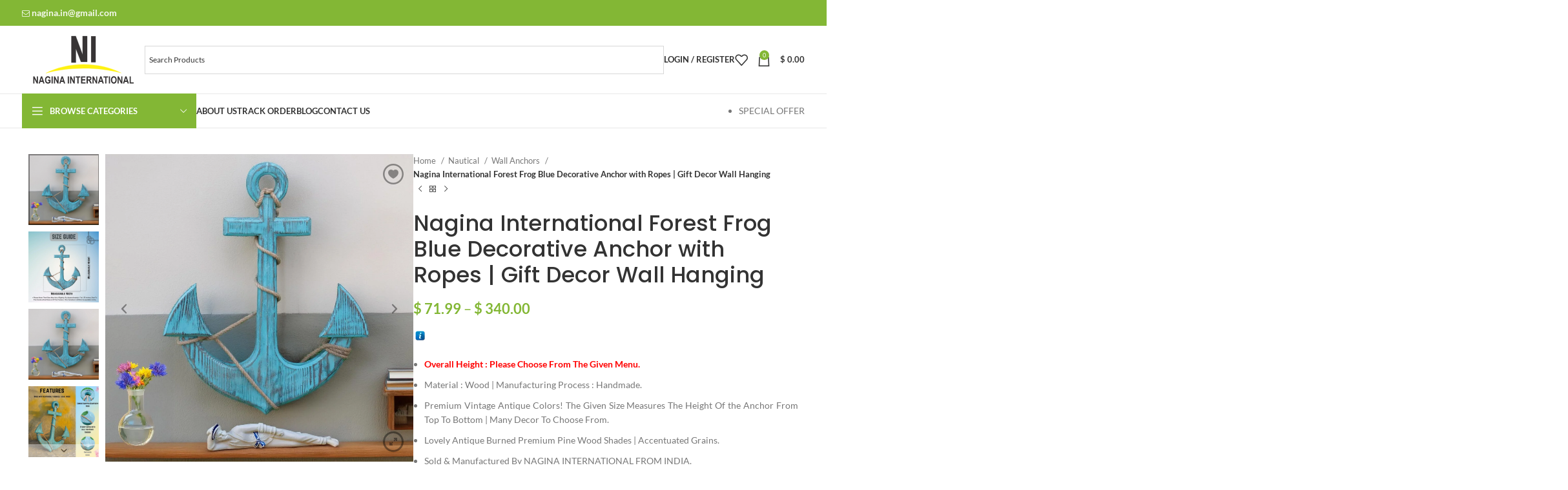

--- FILE ---
content_type: text/html; charset=UTF-8
request_url: https://nagina-in.com/product/nagina-international-24-premium-pine-nautical-antique-orange-colored-sailors-decor-anchor-with-vintage-rope/
body_size: 88344
content:
<!DOCTYPE html><html lang="en-US" xmlns:og="http://opengraphprotocol.org/schema/" xmlns:fb="http://www.facebook.com/2008/fbml"><head><meta charset="UTF-8"><link data-optimized="2" rel="stylesheet" href="http://nagina-in.com/wp-content/litespeed/css/96408b1b4cac4f65ead7783e48c4326c.css?ver=26d58" /><link rel="profile" href="https://gmpg.org/xfn/11"><link rel="pingback" href="https://nagina-in.com/xmlrpc.php"><title>Nagina International Forest Frog Blue Decorative Anchor with Ropes | Gift Decor Wall Hanging - Nagina International</title><meta name="description" content="Overall Height : Please Choose From The Given Menu. Material : Wood | Manufacturing Process : Handmade. Premium Vintage Antique Colors! The Given Size Measures The Height Of the Anchor From Top To Bottom | Many Decor To Choose From. Lovely Antique Burned Premium Pine Wood Shades | Accentuated Grains.&hellip;"><meta name="robots" content="index, follow, max-snippet:-1, max-image-preview:large, max-video-preview:-1"><link rel="canonical" href="https://nagina-in.com/product/nagina-international-24-premium-pine-nautical-antique-orange-colored-sailors-decor-anchor-with-vintage-rope/"><meta property="og:url" content="https://nagina-in.com/product/nagina-international-24-premium-pine-nautical-antique-orange-colored-sailors-decor-anchor-with-vintage-rope/"><meta property="og:site_name" content="Nagina International"><meta property="og:locale" content="en_US"><meta property="og:type" content="og:product"><meta property="article:author" content=""><meta property="article:publisher" content=""><meta property="og:title" content="Nagina International Forest Frog Blue Decorative Anchor with Ropes | Gift Decor Wall Hanging - Nagina International"><meta property="og:description" content="Overall Height : Please Choose From The Given Menu. Material : Wood | Manufacturing Process : Handmade. Premium Vintage Antique Colors! The Given Size Measures The Height Of the Anchor From Top To Bottom | Many Decor To Choose From. Lovely Antique Burned Premium Pine Wood Shades | Accentuated Grains.&hellip;"><meta property="og:image" content="https://nagina-in.com/wp-content/uploads/2021/11/81eiCUQ45PL._AC_SL1500_1.jpg"><meta property="og:image:secure_url" content="https://nagina-in.com/wp-content/uploads/2021/11/81eiCUQ45PL._AC_SL1500_1.jpg"><meta property="og:image:width" content="1500"><meta property="og:image:height" content="1500"><meta property="fb:pages" content=""><meta property="fb:admins" content=""><meta property="fb:app_id" content=""><meta name="twitter:card" content="summary"><meta name="twitter:site" content=""><meta name="twitter:creator" content=""><meta name="twitter:title" content="Nagina International Forest Frog Blue Decorative Anchor with Ropes | Gift Decor Wall Hanging - Nagina International"><meta name="twitter:description" content="Overall Height : Please Choose From The Given Menu. Material : Wood | Manufacturing Process : Handmade. Premium Vintage Antique Colors! The Given Size Measures The Height Of the Anchor From Top To Bottom | Many Decor To Choose From. Lovely Antique Burned Premium Pine Wood Shades | Accentuated Grains.&hellip;"><meta name="twitter:image" content="https://nagina-in.com/wp-content/uploads/2021/11/81eiCUQ45PL._AC_SL1500_1-1024x1024.jpg"><link rel='dns-prefetch' href='//translate.google.com' /><link rel='dns-prefetch' href='//stats.wp.com' /><link rel='dns-prefetch' href='//fonts.googleapis.com' /><link rel='dns-prefetch' href='//c0.wp.com' /><link rel='dns-prefetch' href='//www.googletagmanager.com' /><link rel="alternate" type="application/rss+xml" title="Nagina International &raquo; Feed" href="https://nagina-in.com/feed/" /><link rel="alternate" type="application/rss+xml" title="Nagina International &raquo; Comments Feed" href="https://nagina-in.com/comments/feed/" /><link rel="alternate" type="application/rss+xml" title="Nagina International &raquo; Nagina International Forest Frog Blue Decorative Anchor with Ropes | Gift Decor Wall Hanging Comments Feed" href="https://nagina-in.com/product/nagina-international-24-premium-pine-nautical-antique-orange-colored-sailors-decor-anchor-with-vintage-rope/feed/" /><meta name="twitter:card" content="summary_large_image" /><meta name="twitter:title" content="Nagina International Forest Frog Blue Decorative Anchor with Ropes | Gift Decor Wall Hanging" /><meta name="twitter:image" content="https://nagina-in.com/wp-content/uploads/2021/11/81eiCUQ45PL._AC_SL1500_1.jpg"/><meta name="twitter:url" content="https://nagina-in.com/product/nagina-international-24-premium-pine-nautical-antique-orange-colored-sailors-decor-anchor-with-vintage-rope/" /> <script type="text/javascript" src="https://c0.wp.com/c/6.5.5/wp-includes/js/jquery/jquery.min.js" id="jquery-core-js"></script> <script type="text/javascript" src="https://stats.wp.com/s-202602.js" id="woocommerce-analytics-js" defer="defer" data-wp-strategy="defer"></script> <script></script><link rel="https://api.w.org/" href="https://nagina-in.com/wp-json/" /><link rel="alternate" type="application/json" href="https://nagina-in.com/wp-json/wp/v2/product/11555" /><link rel="EditURI" type="application/rsd+xml" title="RSD" href="https://nagina-in.com/xmlrpc.php?rsd" /><meta name="generator" content="WordPress 6.5.5" /><meta name="generator" content="WooCommerce 8.9.2" /><link rel='shortlink' href='https://nagina-in.com/?p=11555' /><link rel="alternate" type="application/json+oembed" href="https://nagina-in.com/wp-json/oembed/1.0/embed?url=https%3A%2F%2Fnagina-in.com%2Fproduct%2Fnagina-international-24-premium-pine-nautical-antique-orange-colored-sailors-decor-anchor-with-vintage-rope%2F" /><link rel="alternate" type="text/xml+oembed" href="https://nagina-in.com/wp-json/oembed/1.0/embed?url=https%3A%2F%2Fnagina-in.com%2Fproduct%2Fnagina-international-24-premium-pine-nautical-antique-orange-colored-sailors-decor-anchor-with-vintage-rope%2F&#038;format=xml" /><meta name="generator" content="Site Kit by Google 1.128.0" /><meta name="facebook-domain-verification" content="ba8ep8p7nhxxbg6ygvgb8m899c5nrc" /><meta name="google-site-verification" content="4UPMjRTZyuG9Wi8XG5b1-D_EWqL6Z2ped_rjMKa4Gvs" /><meta name="viewport" content="width=device-width, initial-scale=1.0, maximum-scale=1.0, user-scalable=no">
<noscript><style>.woocommerce-product-gallery{ opacity: 1 !important; }</style></noscript><meta name="pm-dataLayer-meta" content="11555" class="wpmProductId"
data-id="11555"><meta name="pm-dataLayer-meta" content="11680" class="wpmProductId"
data-id="11680"><meta name="pm-dataLayer-meta" content="11681" class="wpmProductId"
data-id="11681"><meta name="pm-dataLayer-meta" content="11682" class="wpmProductId"
data-id="11682"><meta name="pm-dataLayer-meta" content="11683" class="wpmProductId"
data-id="11683"><meta name="pm-dataLayer-meta" content="11684" class="wpmProductId"
data-id="11684"><meta name="pm-dataLayer-meta" content="11685" class="wpmProductId"
data-id="11685"><meta name="pm-dataLayer-meta" content="11686" class="wpmProductId"
data-id="11686"><meta name="generator" content="Powered by WPBakery Page Builder - drag and drop page builder for WordPress."/><meta name="generator" content="Powered by Slider Revolution 6.1.3 - responsive, Mobile-Friendly Slider Plugin for WordPress with comfortable drag and drop interface." />
<noscript><style>.wpb_animate_when_almost_visible { opacity: 1; }</style></noscript></head><body class="product-template-default single single-product postid-11555 theme-woodmart woocommerce woocommerce-page woocommerce-no-js none iconic-woothumbs-woodmart wrapper-full-width  woodmart-product-design-default categories-accordion-on woodmart-archive-shop woodmart-ajax-shop-on offcanvas-sidebar-mobile offcanvas-sidebar-tablet sticky-toolbar-on wpb-js-composer js-comp-ver-7.6 vc_responsive currency-usd"><div class="website-wrapper"><header class="whb-header whb-header_967343 whb-sticky-shadow whb-scroll-slide whb-sticky-clone"><div class="whb-main-header"><div class="whb-row whb-top-bar whb-not-sticky-row whb-with-bg whb-without-border whb-color-light whb-flex-flex-middle"><div class="container"><div class="whb-flex-row whb-top-bar-inner"><div class="whb-column whb-col-left whb-visible-lg"><div class="wd-header-text set-cont-mb-s reset-last-child "><a class="woodmart-nav-link" href="mailto:nagina.in@gmail.com"><i class="fa fa-envelope-o"></i><b style="font-size: 14px;"> nagina.in@gmail.com</b></a></div></div><div class="whb-column whb-col-center whb-visible-lg whb-empty-column"></div><div class="whb-column whb-col-right whb-visible-lg"><div class=" wd-social-icons  icons-design-default icons-size-small color-scheme-light social-follow social-form-circle text-center">
<a rel="noopener noreferrer nofollow" href="#" target="_blank" class=" wd-social-icon social-facebook" aria-label="Facebook social link">
<span class="wd-icon"></span>
</a>
<a rel="noopener noreferrer nofollow" href="#" target="_blank" class=" wd-social-icon social-twitter" aria-label="X social link">
<span class="wd-icon"></span>
</a>
<a rel="noopener noreferrer nofollow" href="#" target="_blank" class=" wd-social-icon social-instagram" aria-label="Instagram social link">
<span class="wd-icon"></span>
</a>
<a rel="noopener noreferrer nofollow" href="#" target="_blank" class=" wd-social-icon social-youtube" aria-label="YouTube social link">
<span class="wd-icon"></span>
</a>
<a rel="noopener noreferrer nofollow" href="#" target="_blank" class=" wd-social-icon social-pinterest" aria-label="Pinterest social link">
<span class="wd-icon"></span>
</a></div></div><div class="whb-column whb-col-mobile whb-hidden-lg"><div class="wd-header-text set-cont-mb-s reset-last-child "><form method="post" action="" class="woocommerce-currency-switcher-form woocs_show_flags" data-ver="2.4.2.2">
<input type="hidden" name="woocommerce-currency-switcher" value="USD" />
<select name="woocommerce-currency-switcher" data-width="25%" data-flag-position="right" class="woocommerce-currency-switcher " onchange="woocs_redirect(this.value); void(0);"><option class="woocs_option_img_USD" value="USD"  selected='selected' data-imagesrc="http://nagina-in.com/wp-content/uploads/2019/10/united-states.png" data-icon="http://nagina-in.com/wp-content/uploads/2019/10/united-states.png" data-description="">USD, &#036;</option><option class="woocs_option_img_EUR" value="EUR"  data-imagesrc="http://nagina-in.com/wp-content/uploads/2019/10/european-union.png" data-icon="http://nagina-in.com/wp-content/uploads/2019/10/european-union.png" data-description="">EUR, &euro;</option><option class="woocs_option_img_GBP" value="GBP"  data-imagesrc="http://nagina-in.com/wp-content/uploads/2019/10/united-kingdom.png" data-icon="http://nagina-in.com/wp-content/uploads/2019/10/united-kingdom.png" data-description="">GBP, &pound;</option><option class="woocs_option_img_INR" value="INR"  data-imagesrc="http://nagina-in.com/wp-content/plugins/woocommerce-currency-switcher/img/no_flag.png" data-icon="http://nagina-in.com/wp-content/plugins/woocommerce-currency-switcher/img/no_flag.png" data-description="">INR, &#8377;</option>
</select><div class="woocs_display_none" style="display: none;" >FOX v.2.4.2.2</div></form></div><div class=" wd-social-icons  icons-design-default icons-size-small color-scheme-light social-share social-form-circle text-center">
<a rel="noopener noreferrer nofollow" href="https://www.facebook.com/sharer/sharer.php?u=https://nagina-in.com/product/nagina-international-24-premium-pine-nautical-antique-orange-colored-sailors-decor-anchor-with-vintage-rope/" target="_blank" class=" wd-social-icon social-facebook" aria-label="Facebook social link">
<span class="wd-icon"></span>
</a>
<a rel="noopener noreferrer nofollow" href="https://x.com/share?url=https://nagina-in.com/product/nagina-international-24-premium-pine-nautical-antique-orange-colored-sailors-decor-anchor-with-vintage-rope/" target="_blank" class=" wd-social-icon social-twitter" aria-label="X social link">
<span class="wd-icon"></span>
</a>
<a rel="noopener noreferrer nofollow" href="https://pinterest.com/pin/create/button/?url=https://nagina-in.com/product/nagina-international-24-premium-pine-nautical-antique-orange-colored-sailors-decor-anchor-with-vintage-rope/&media=https://nagina-in.com/wp-content/uploads/2021/11/81eiCUQ45PL._AC_SL1500_1.jpg&description=Nagina+International+Forest+Frog+Blue+Decorative+Anchor+with+Ropes+%7C+Gift+Decor+Wall+Hanging" target="_blank" class=" wd-social-icon social-pinterest" aria-label="Pinterest social link">
<span class="wd-icon"></span>
</a>
<a rel="noopener noreferrer nofollow" href="https://www.linkedin.com/shareArticle?mini=true&url=https://nagina-in.com/product/nagina-international-24-premium-pine-nautical-antique-orange-colored-sailors-decor-anchor-with-vintage-rope/" target="_blank" class=" wd-social-icon social-linkedin" aria-label="Linkedin social link">
<span class="wd-icon"></span>
</a>
<a rel="noopener noreferrer nofollow" href="https://telegram.me/share/url?url=https://nagina-in.com/product/nagina-international-24-premium-pine-nautical-antique-orange-colored-sailors-decor-anchor-with-vintage-rope/" target="_blank" class=" wd-social-icon social-tg" aria-label="Telegram social link">
<span class="wd-icon"></span>
</a></div></div></div></div></div><div class="whb-row whb-general-header whb-not-sticky-row whb-without-bg whb-border-fullwidth whb-color-dark whb-flex-flex-middle"><div class="container"><div class="whb-flex-row whb-general-header-inner"><div class="whb-column whb-col-left whb-visible-lg"><div class="site-logo wd-switch-logo">
<a href="https://nagina-in.com/" class="wd-logo wd-main-logo" rel="home">
<img src="https://nagina-in.com/wp-content/uploads/2019/10/logo7.svg" alt="Nagina International" style="max-width: 250px;" />	</a>
<a href="https://nagina-in.com/" class="wd-logo wd-sticky-logo" rel="home">
<img src="https://nagina-in.com/wp-content/uploads/2019/10/logo7.svg" alt="Nagina International" style="max-width: 250px;" />		</a></div></div><div class="whb-column whb-col-center whb-visible-lg"><div class="wd-header-text set-cont-mb-s reset-last-child "><div class="aws-container" data-url="/?wc-ajax=aws_action" data-siteurl="https://nagina-in.com" data-lang="" data-show-loader="true" data-show-more="false" data-show-page="false" data-ajax-search="true" data-show-clear="true" data-mobile-screen="false" data-use-analytics="false" data-min-chars="2" data-buttons-order="1" data-timeout="300" data-is-mobile="false" data-page-id="11555" data-tax="" ><form class="aws-search-form" action="https://nagina-in.com/" method="get" role="search" ><div class="aws-wrapper"><label class="aws-search-label" for="695e38418b14e">Search Products</label><input type="search" name="s" id="695e38418b14e" value="" class="aws-search-field" placeholder="Search Products" autocomplete="off" /><input type="hidden" name="post_type" value="product"><input type="hidden" name="type_aws" value="true"><div class="aws-search-clear"><span>×</span></div><div class="aws-loader"></div></div></form></div></div></div><div class="whb-column whb-col-right whb-visible-lg"><div class="wd-header-my-account wd-tools-element wd-event-hover wd-with-username wd-design-1 wd-account-style-text whb-vssfpylqqax9pvkfnxoz">
<a href="https://nagina-in.com/my-account/" title="My account">
<span class="wd-tools-icon">
</span>
<span class="wd-tools-text">
Login / Register			</span></a><div class="wd-dropdown wd-dropdown-register"><div class="login-dropdown-inner woocommerce">
<span class="wd-heading"><span class="title">Sign in</span><a class="create-account-link" href="https://nagina-in.com/my-account/?action=register">Create an Account</a></span><form method="post" class="login woocommerce-form woocommerce-form-login
" action="https://nagina-in.com/my-account/" 			><p class="woocommerce-FormRow woocommerce-FormRow--wide form-row form-row-wide form-row-username">
<label for="username">Username or email address&nbsp;<span class="required">*</span></label>
<input type="text" class="woocommerce-Input woocommerce-Input--text input-text" name="username" id="username" value="" /></p><p class="woocommerce-FormRow woocommerce-FormRow--wide form-row form-row-wide form-row-password">
<label for="password">Password&nbsp;<span class="required">*</span></label>
<input class="woocommerce-Input woocommerce-Input--text input-text" type="password" name="password" id="password" autocomplete="current-password" /></p><p class="form-row">
<input type="hidden" id="woocommerce-login-nonce" name="woocommerce-login-nonce" value="cabb240544" /><input type="hidden" name="_wp_http_referer" value="/product/nagina-international-24-premium-pine-nautical-antique-orange-colored-sailors-decor-anchor-with-vintage-rope/" />										<button type="submit" class="button woocommerce-button woocommerce-form-login__submit" name="login" value="Log in">Log in</button></p><p class="login-form-footer">
<a href="https://nagina-in.com/my-account/lost-password/" class="woocommerce-LostPassword lost_password">Lost your password?</a>
<label class="woocommerce-form__label woocommerce-form__label-for-checkbox woocommerce-form-login__rememberme">
<input class="woocommerce-form__input woocommerce-form__input-checkbox" name="rememberme" type="checkbox" value="forever" title="Remember me" aria-label="Remember me" /> <span>Remember me</span>
</label></p></form></div></div></div><div class="wd-header-wishlist wd-tools-element wd-style-icon wd-with-count wd-design-2 whb-a22wdkiy3r40yw2paskq" title="My Wishlist">
<a href="https://nagina-in.com/product/nagina-international-24-premium-pine-nautical-antique-orange-colored-sailors-decor-anchor-with-vintage-rope/">
<span class="wd-tools-icon">
<span class="wd-tools-count">
0					</span>
</span><span class="wd-tools-text">
Wishlist			</span></a></div><div class="wd-header-cart wd-tools-element wd-design-2 wd-event-hover whb-nedhm962r512y1xz9j06">
<a href="https://nagina-in.com/cart/" title="Shopping cart">
<span class="wd-tools-icon wd-icon-alt">
<span class="wd-cart-number wd-tools-count">0 <span>items</span></span>
</span>
<span class="wd-tools-text">
<span class="wd-cart-subtotal"><span class="woocs_special_price_code" ><span class="woocommerce-Price-amount amount"><bdi><span class="woocommerce-Price-currencySymbol">&#36;</span>&nbsp;0.00</bdi></span></span></span>
</span></a><div class="wd-dropdown wd-dropdown-cart"><div class="widget woocommerce widget_shopping_cart"><div class="widget_shopping_cart_content"></div></div></div></div></div><div class="whb-column whb-mobile-left whb-hidden-lg"><div class="wd-tools-element wd-header-mobile-nav wd-style-text wd-design-1 whb-g1k0m1tib7raxrwkm1t3">
<a href="#" rel="nofollow" aria-label="Open mobile menu">
<span class="wd-tools-icon">
</span><span class="wd-tools-text">Menu</span></a></div></div><div class="whb-column whb-mobile-center whb-hidden-lg"><div class="site-logo wd-switch-logo">
<a href="https://nagina-in.com/" class="wd-logo wd-main-logo" rel="home">
<img src="https://nagina-in.com/wp-content/uploads/2019/10/logo7.svg" alt="Nagina International" style="max-width: 179px;" />	</a>
<a href="https://nagina-in.com/" class="wd-logo wd-sticky-logo" rel="home">
<img src="https://nagina-in.com/wp-content/uploads/2019/10/logo7.svg" alt="Nagina International" style="max-width: 179px;" />		</a></div></div><div class="whb-column whb-mobile-right whb-hidden-lg"><div class="wd-header-cart wd-tools-element wd-design-5 cart-widget-opener whb-trk5sfmvib0ch1s1qbtc">
<a href="https://nagina-in.com/cart/" title="Shopping cart">
<span class="wd-tools-icon wd-icon-alt">
<span class="wd-cart-number wd-tools-count">0 <span>items</span></span>
</span>
<span class="wd-tools-text">
<span class="wd-cart-subtotal"><span class="woocs_special_price_code" ><span class="woocommerce-Price-amount amount"><bdi><span class="woocommerce-Price-currencySymbol">&#36;</span>&nbsp;0.00</bdi></span></span></span>
</span></a></div></div></div></div></div><div class="whb-row whb-header-bottom whb-sticky-row whb-without-bg whb-border-fullwidth whb-color-dark whb-hidden-mobile whb-flex-flex-middle"><div class="container"><div class="whb-flex-row whb-header-bottom-inner"><div class="whb-column whb-col-left whb-visible-lg"><div class="wd-header-cats wd-style-1 wd-event-hover whb-wjlcubfdmlq3d7jvmt23" role="navigation" aria-label="Header categories navigation">
<span class="menu-opener color-scheme-light">
<span class="menu-opener-icon"></span>
<span class="menu-open-label">
Browse Categories		</span>
</span><div class="wd-dropdown wd-dropdown-cats"><ul id="menu-categories" class="menu wd-nav wd-nav-vertical wd-design-default"><li id="menu-item-2559" class="menu-item menu-item-type-taxonomy menu-item-object-product_cat menu-item-has-children menu-item-2559 item-level-0 menu-simple-dropdown wd-event-hover" ><a href="https://nagina-in.com/product-category/ship-wheels/" class="woodmart-nav-link"><span class="nav-link-text">Ship Wheels</span></a><div class="color-scheme-dark wd-design-default wd-dropdown-menu wd-dropdown"><div class="container"><ul class="wd-sub-menu color-scheme-dark"><li id="menu-item-2540" class="menu-item menu-item-type-taxonomy menu-item-object-product_cat menu-item-2540 item-level-1 wd-event-hover" ><a href="https://nagina-in.com/product-category/ship-wheels/brass-work-ship-wheel/" class="woodmart-nav-link">Brass Work Ship Wheel</a></li><li id="menu-item-2544" class="menu-item menu-item-type-taxonomy menu-item-object-product_cat menu-item-2544 item-level-1 wd-event-hover" ><a href="https://nagina-in.com/product-category/ship-wheels/natural-wood-ship-wheel/" class="woodmart-nav-link">Natural Wood Ship Wheel</a></li><li id="menu-item-2541" class="menu-item menu-item-type-taxonomy menu-item-object-product_cat menu-item-2541 item-level-1 wd-event-hover" ><a href="https://nagina-in.com/product-category/ship-wheels/clock-ship-wheels/" class="woodmart-nav-link">Clock Ship Wheels</a></li><li id="menu-item-2543" class="menu-item menu-item-type-taxonomy menu-item-object-product_cat menu-item-2543 item-level-1 wd-event-hover" ><a href="https://nagina-in.com/product-category/ship-wheels/mirror-ship-wheels/" class="woodmart-nav-link">Mirror Ship Wheels</a></li><li id="menu-item-2560" class="menu-item menu-item-type-taxonomy menu-item-object-product_cat menu-item-2560 item-level-1 wd-event-hover" ><a href="https://nagina-in.com/product-category/ship-wheels/wooden-ship-wheel-tables/" class="woodmart-nav-link">Wooden Ship Wheel Tables</a></li><li id="menu-item-2539" class="menu-item menu-item-type-taxonomy menu-item-object-product_cat menu-item-2539 item-level-1 wd-event-hover" ><a href="https://nagina-in.com/product-category/ship-wheels/antique-ship-wheel/" class="woodmart-nav-link">Antique Ship Wheel</a></li><li id="menu-item-2542" class="menu-item menu-item-type-taxonomy menu-item-object-product_cat menu-item-2542 item-level-1 wd-event-hover" ><a href="https://nagina-in.com/product-category/ship-wheels/colored-ship-wheel/" class="woodmart-nav-link">Colored Ship Wheel</a></li></ul></div></div></li><li id="menu-item-2562" class="menu-item menu-item-type-taxonomy menu-item-object-product_cat menu-item-has-children menu-item-2562 item-level-0 menu-simple-dropdown wd-event-hover" ><a href="https://nagina-in.com/product-category/yarn-crafts/" class="woodmart-nav-link"><span class="nav-link-text">Yarn &amp; Crafts</span></a><div class="color-scheme-dark wd-design-default wd-dropdown-menu wd-dropdown"><div class="container"><ul class="wd-sub-menu color-scheme-dark"><li id="menu-item-2567" class="menu-item menu-item-type-taxonomy menu-item-object-product_cat menu-item-2567 item-level-1 wd-event-hover" ><a href="https://nagina-in.com/product-category/yarn-crafts/yarn-winders/" class="woodmart-nav-link">Yarn Winders</a></li><li id="menu-item-2564" class="menu-item menu-item-type-taxonomy menu-item-object-product_cat menu-item-2564 item-level-1 wd-event-hover" ><a href="https://nagina-in.com/product-category/yarn-crafts/yarn-sorter/" class="woodmart-nav-link">Yarn Sorter</a></li><li id="menu-item-2566" class="menu-item menu-item-type-taxonomy menu-item-object-product_cat menu-item-2566 item-level-1 wd-event-hover" ><a href="https://nagina-in.com/product-category/yarn-crafts/yarn-swift-umbrella/" class="woodmart-nav-link">Yarn Swift Umbrella</a></li><li id="menu-item-2565" class="menu-item menu-item-type-taxonomy menu-item-object-product_cat menu-item-2565 item-level-1 wd-event-hover" ><a href="https://nagina-in.com/product-category/yarn-crafts/yarn-storage-bowls/" class="woodmart-nav-link">Yarn Storage Bowls</a></li><li id="menu-item-2549" class="menu-item menu-item-type-taxonomy menu-item-object-product_cat menu-item-2549 item-level-1 wd-event-hover" ><a href="https://nagina-in.com/product-category/yarn-crafts/crochet-hooks/" class="woodmart-nav-link">Crochet Hooks</a></li><li id="menu-item-2563" class="menu-item menu-item-type-taxonomy menu-item-object-product_cat menu-item-2563 item-level-1 wd-event-hover" ><a href="https://nagina-in.com/product-category/yarn-crafts/sewing-needles/" class="woodmart-nav-link">Sewing Needles</a></li><li id="menu-item-2550" class="menu-item menu-item-type-taxonomy menu-item-object-product_cat menu-item-has-children menu-item-2550 item-level-1 wd-event-hover" ><a href="https://nagina-in.com/product-category/yarn-crafts/knitting-needles/" class="woodmart-nav-link">Knitting Needles</a><ul class="sub-sub-menu wd-dropdown"><li id="menu-item-2585" class="menu-item menu-item-type-taxonomy menu-item-object-product_cat menu-item-2585 item-level-2 wd-event-hover" ><a href="https://nagina-in.com/product-category/yarn-crafts/knitting-needles/single-point/" class="woodmart-nav-link">Single Point</a></li><li id="menu-item-2546" class="menu-item menu-item-type-taxonomy menu-item-object-product_cat menu-item-2546 item-level-2 wd-event-hover" ><a href="https://nagina-in.com/product-category/yarn-crafts/knitting-needles/double-point/" class="woodmart-nav-link">Double Point</a></li><li id="menu-item-2545" class="menu-item menu-item-type-taxonomy menu-item-object-product_cat menu-item-2545 item-level-2 wd-event-hover" ><a href="https://nagina-in.com/product-category/yarn-crafts/knitting-needles/circular-needles/" class="woodmart-nav-link">Circular Needles</a></li></ul></li></ul></div></div></li><li id="menu-item-2525" class="menu-item menu-item-type-taxonomy menu-item-object-product_cat menu-item-has-children menu-item-2525 item-level-0 menu-simple-dropdown wd-event-hover" ><a href="https://nagina-in.com/product-category/jewelry/" class="woodmart-nav-link"><span class="nav-link-text">Jewelry</span></a><div class="color-scheme-dark wd-design-default wd-dropdown-menu wd-dropdown"><div class="container"><ul class="wd-sub-menu color-scheme-dark"><li id="menu-item-2568" class="menu-item menu-item-type-taxonomy menu-item-object-product_cat menu-item-2568 item-level-1 wd-event-hover" ><a href="https://nagina-in.com/product-category/jewelry/necklace/" class="woodmart-nav-link">Necklace</a></li><li id="menu-item-2528" class="menu-item menu-item-type-taxonomy menu-item-object-product_cat menu-item-2528 item-level-1 wd-event-hover" ><a href="https://nagina-in.com/product-category/jewelry/ear-rings/" class="woodmart-nav-link">Ear Rings</a></li><li id="menu-item-2529" class="menu-item menu-item-type-taxonomy menu-item-object-product_cat menu-item-2529 item-level-1 wd-event-hover" ><a href="https://nagina-in.com/product-category/jewelry/hair-pins/" class="woodmart-nav-link">Hair Pins</a></li><li id="menu-item-2527" class="menu-item menu-item-type-taxonomy menu-item-object-product_cat menu-item-2527 item-level-1 wd-event-hover" ><a href="https://nagina-in.com/product-category/jewelry/bracelets/" class="woodmart-nav-link">Bracelets</a></li><li id="menu-item-2526" class="menu-item menu-item-type-taxonomy menu-item-object-product_cat menu-item-2526 item-level-1 wd-event-hover" ><a href="https://nagina-in.com/product-category/jewelry/bangles/" class="woodmart-nav-link">Bangles</a></li></ul></div></div></li><li id="menu-item-2518" class="menu-item menu-item-type-taxonomy menu-item-object-product_cat menu-item-has-children menu-item-2518 item-level-0 menu-simple-dropdown wd-event-hover" ><a href="https://nagina-in.com/product-category/home-kitchen/" class="woodmart-nav-link"><span class="nav-link-text">Home &amp; Kitchen</span></a><div class="color-scheme-dark wd-design-default wd-dropdown-menu wd-dropdown"><div class="container"><ul class="wd-sub-menu color-scheme-dark"><li id="menu-item-2576" class="menu-item menu-item-type-taxonomy menu-item-object-product_cat menu-item-2576 item-level-1 wd-event-hover" ><a href="https://nagina-in.com/product-category/home-kitchen/vase/" class="woodmart-nav-link">Vase</a></li><li id="menu-item-2578" class="menu-item menu-item-type-taxonomy menu-item-object-product_cat menu-item-2578 item-level-1 wd-event-hover" ><a href="https://nagina-in.com/product-category/home-kitchen/wooden-plaques/" class="woodmart-nav-link">Wooden Plaques</a></li><li id="menu-item-2522" class="menu-item menu-item-type-taxonomy menu-item-object-product_cat menu-item-2522 item-level-1 wd-event-hover" ><a href="https://nagina-in.com/product-category/home-kitchen/ice-bucket-wine-coolers/" class="woodmart-nav-link">Ice Bucket &amp; Wine Coolers</a></li><li id="menu-item-2519" class="menu-item menu-item-type-taxonomy menu-item-object-product_cat menu-item-2519 item-level-1 wd-event-hover" ><a href="https://nagina-in.com/product-category/home-kitchen/candle-holders/" class="woodmart-nav-link">Candle Holders</a></li><li id="menu-item-2579" class="menu-item menu-item-type-taxonomy menu-item-object-product_cat menu-item-2579 item-level-1 wd-event-hover" ><a href="https://nagina-in.com/product-category/home-kitchen/wooden-storage-boxes/" class="woodmart-nav-link">Wooden Storage Boxes</a></li><li id="menu-item-2580" class="menu-item menu-item-type-taxonomy menu-item-object-product_cat menu-item-2580 item-level-1 wd-event-hover" ><a href="https://nagina-in.com/product-category/home-kitchen/wooden-trays/" class="woodmart-nav-link">Wooden Trays</a></li><li id="menu-item-2577" class="menu-item menu-item-type-taxonomy menu-item-object-product_cat menu-item-2577 item-level-1 wd-event-hover" ><a href="https://nagina-in.com/product-category/home-kitchen/wall-mirrors/" class="woodmart-nav-link">Wall Mirrors</a></li><li id="menu-item-2520" class="menu-item menu-item-type-taxonomy menu-item-object-product_cat menu-item-2520 item-level-1 wd-event-hover" ><a href="https://nagina-in.com/product-category/home-kitchen/ceramics/" class="woodmart-nav-link">Ceramics</a></li><li id="menu-item-2575" class="menu-item menu-item-type-taxonomy menu-item-object-product_cat menu-item-2575 item-level-1 wd-event-hover" ><a href="https://nagina-in.com/product-category/home-kitchen/planters/" class="woodmart-nav-link">Planters</a></li><li id="menu-item-2521" class="menu-item menu-item-type-taxonomy menu-item-object-product_cat menu-item-2521 item-level-1 wd-event-hover" ><a href="https://nagina-in.com/product-category/home-kitchen/dinner-plates/" class="woodmart-nav-link">Dinner Plates</a></li><li id="menu-item-2523" class="menu-item menu-item-type-taxonomy menu-item-object-product_cat menu-item-2523 item-level-1 wd-event-hover" ><a href="https://nagina-in.com/product-category/home-kitchen/key-cabinets/" class="woodmart-nav-link">Key Cabinets</a></li><li id="menu-item-2524" class="menu-item menu-item-type-taxonomy menu-item-object-product_cat menu-item-2524 item-level-1 wd-event-hover" ><a href="https://nagina-in.com/product-category/home-kitchen/lamps-spotlights/" class="woodmart-nav-link">Lamps &amp; Spotlights</a></li><li id="menu-item-3717" class="menu-item menu-item-type-taxonomy menu-item-object-product_cat menu-item-3717 item-level-1 wd-event-hover" ><a href="https://nagina-in.com/product-category/home-kitchen/decor-items/" class="woodmart-nav-link">Decor Items</a></li></ul></div></div></li><li id="menu-item-2509" class="menu-item menu-item-type-taxonomy menu-item-object-product_cat menu-item-has-children menu-item-2509 item-level-0 menu-simple-dropdown wd-event-hover" ><a href="https://nagina-in.com/product-category/collectible/" class="woodmart-nav-link"><span class="nav-link-text">Collectible</span></a><div class="color-scheme-dark wd-design-default wd-dropdown-menu wd-dropdown"><div class="container"><ul class="wd-sub-menu color-scheme-dark"><li id="menu-item-2510" class="menu-item menu-item-type-taxonomy menu-item-object-product_cat menu-item-2510 item-level-1 wd-event-hover" ><a href="https://nagina-in.com/product-category/collectible/antique-weighing-scale/" class="woodmart-nav-link">Antique Weighing Scale</a></li><li id="menu-item-2586" class="menu-item menu-item-type-taxonomy menu-item-object-product_cat menu-item-2586 item-level-1 wd-event-hover" ><a href="https://nagina-in.com/product-category/collectible/statues-artifacts/" class="woodmart-nav-link">Statues &amp; Artifacts</a></li><li id="menu-item-2511" class="menu-item menu-item-type-taxonomy menu-item-object-product_cat menu-item-2511 item-level-1 wd-event-hover" ><a href="https://nagina-in.com/product-category/collectible/ash-urns/" class="woodmart-nav-link">Ash Urns</a></li></ul></div></div></li><li id="menu-item-2552" class="menu-item menu-item-type-taxonomy menu-item-object-product_cat menu-item-has-children menu-item-2552 item-level-0 menu-simple-dropdown wd-event-hover" ><a href="https://nagina-in.com/product-category/office-desk/" class="woodmart-nav-link"><span class="nav-link-text">Office &amp; Desk</span></a><div class="color-scheme-dark wd-design-default wd-dropdown-menu wd-dropdown"><div class="container"><ul class="wd-sub-menu color-scheme-dark"><li id="menu-item-2548" class="menu-item menu-item-type-taxonomy menu-item-object-product_cat menu-item-2548 item-level-1 wd-event-hover" ><a href="https://nagina-in.com/product-category/office-desk/magnifying-glass/" class="woodmart-nav-link">Magnifying Glass</a></li><li id="menu-item-2547" class="menu-item menu-item-type-taxonomy menu-item-object-product_cat menu-item-2547 item-level-1 wd-event-hover" ><a href="https://nagina-in.com/product-category/office-desk/coasters/" class="woodmart-nav-link">Coasters</a></li><li id="menu-item-2553" class="menu-item menu-item-type-taxonomy menu-item-object-product_cat menu-item-2553 item-level-1 wd-event-hover" ><a href="https://nagina-in.com/product-category/office-desk/paper-cutters/" class="woodmart-nav-link">Paper Cutters</a></li><li id="menu-item-2554" class="menu-item menu-item-type-taxonomy menu-item-object-product_cat menu-item-2554 item-level-1 wd-event-hover" ><a href="https://nagina-in.com/product-category/office-desk/pen-holders/" class="woodmart-nav-link">Pen Holders</a></li><li id="menu-item-5563" class="menu-item menu-item-type-taxonomy menu-item-object-product_cat menu-item-5563 item-level-1 wd-event-hover" ><a href="https://nagina-in.com/product-category/office-desk/desk-items/" class="woodmart-nav-link">Desk Items</a></li></ul></div></div></li><li id="menu-item-2503" class="menu-item menu-item-type-taxonomy menu-item-object-product_cat menu-item-has-children menu-item-2503 item-level-0 menu-simple-dropdown wd-event-hover" ><a href="https://nagina-in.com/product-category/bells/" class="woodmart-nav-link"><span class="nav-link-text">Bells</span></a><div class="color-scheme-dark wd-design-default wd-dropdown-menu wd-dropdown"><div class="container"><ul class="wd-sub-menu color-scheme-dark"><li id="menu-item-2504" class="menu-item menu-item-type-taxonomy menu-item-object-product_cat menu-item-2504 item-level-1 wd-event-hover" ><a href="https://nagina-in.com/product-category/bells/boat-bells/" class="woodmart-nav-link">Boat Bells</a></li><li id="menu-item-2505" class="menu-item menu-item-type-taxonomy menu-item-object-product_cat menu-item-2505 item-level-1 wd-event-hover" ><a href="https://nagina-in.com/product-category/bells/desk-bells/" class="woodmart-nav-link">Desk Bells</a></li><li id="menu-item-2506" class="menu-item menu-item-type-taxonomy menu-item-object-product_cat menu-item-2506 item-level-1 wd-event-hover" ><a href="https://nagina-in.com/product-category/bells/hand-bells/" class="woodmart-nav-link">Hand Bells</a></li></ul></div></div></li><li id="menu-item-2507" class="menu-item menu-item-type-taxonomy menu-item-object-product_cat menu-item-has-children menu-item-2507 item-level-0 menu-simple-dropdown wd-event-hover" ><a href="https://nagina-in.com/product-category/clocks/" class="woodmart-nav-link"><span class="nav-link-text">Clocks</span></a><div class="color-scheme-dark wd-design-default wd-dropdown-menu wd-dropdown"><div class="container"><ul class="wd-sub-menu color-scheme-dark"><li id="menu-item-2587" class="menu-item menu-item-type-taxonomy menu-item-object-product_cat menu-item-2587 item-level-1 wd-event-hover" ><a href="https://nagina-in.com/product-category/clocks/time-tide-clock/" class="woodmart-nav-link">Time &amp; Tide Clock</a></li><li id="menu-item-2588" class="menu-item menu-item-type-taxonomy menu-item-object-product_cat menu-item-2588 item-level-1 wd-event-hover" ><a href="https://nagina-in.com/product-category/clocks/time-clock/" class="woodmart-nav-link">Time Clock</a></li><li id="menu-item-2508" class="menu-item menu-item-type-taxonomy menu-item-object-product_cat menu-item-2508 item-level-1 wd-event-hover" ><a href="https://nagina-in.com/product-category/clocks/contemporary-clock/" class="woodmart-nav-link">Contemporary Clock</a></li></ul></div></div></li><li id="menu-item-2512" class="menu-item menu-item-type-taxonomy menu-item-object-product_cat menu-item-has-children menu-item-2512 item-level-0 menu-simple-dropdown wd-event-hover" ><a href="https://nagina-in.com/product-category/games/" class="woodmart-nav-link"><span class="nav-link-text">Games</span></a><div class="color-scheme-dark wd-design-default wd-dropdown-menu wd-dropdown"><div class="container"><ul class="wd-sub-menu color-scheme-dark"><li id="menu-item-2517" class="menu-item menu-item-type-taxonomy menu-item-object-product_cat menu-item-2517 item-level-1 wd-event-hover" ><a href="https://nagina-in.com/product-category/games/multi-game-box/" class="woodmart-nav-link">Multi-game Box</a></li><li id="menu-item-2516" class="menu-item menu-item-type-taxonomy menu-item-object-product_cat menu-item-2516 item-level-1 wd-event-hover" ><a href="https://nagina-in.com/product-category/games/labyrinth-maze-ball/" class="woodmart-nav-link">Labyrinth Maze Ball</a></li><li id="menu-item-2514" class="menu-item menu-item-type-taxonomy menu-item-object-product_cat menu-item-2514 item-level-1 wd-event-hover" ><a href="https://nagina-in.com/product-category/games/bagatelle-pin-ball/" class="woodmart-nav-link">Bagatelle Pin Ball</a></li><li id="menu-item-2584" class="menu-item menu-item-type-taxonomy menu-item-object-product_cat menu-item-2584 item-level-1 wd-event-hover" ><a href="https://nagina-in.com/product-category/games/tic-tac-toe/" class="woodmart-nav-link">Tic Tac Toe</a></li><li id="menu-item-2515" class="menu-item menu-item-type-taxonomy menu-item-object-product_cat menu-item-2515 item-level-1 wd-event-hover" ><a href="https://nagina-in.com/product-category/games/chess/" class="woodmart-nav-link">Chess</a></li><li id="menu-item-2583" class="menu-item menu-item-type-taxonomy menu-item-object-product_cat menu-item-2583 item-level-1 wd-event-hover" ><a href="https://nagina-in.com/product-category/games/solitaire/" class="woodmart-nav-link">Solitaire</a></li><li id="menu-item-2581" class="menu-item menu-item-type-taxonomy menu-item-object-product_cat menu-item-2581 item-level-1 wd-event-hover" ><a href="https://nagina-in.com/product-category/games/sequential-puzzle/" class="woodmart-nav-link">Sequential Puzzle</a></li><li id="menu-item-2582" class="menu-item menu-item-type-taxonomy menu-item-object-product_cat menu-item-2582 item-level-1 wd-event-hover" ><a href="https://nagina-in.com/product-category/games/snake-puzzle/" class="woodmart-nav-link">Snake Puzzle</a></li><li id="menu-item-2513" class="menu-item menu-item-type-taxonomy menu-item-object-product_cat menu-item-2513 item-level-1 wd-event-hover" ><a href="https://nagina-in.com/product-category/games/3d-puzzle/" class="woodmart-nav-link">3D Puzzle</a></li></ul></div></div></li><li id="menu-item-8067" class="menu-item menu-item-type-taxonomy menu-item-object-product_cat menu-item-8067 item-level-0 menu-simple-dropdown wd-event-hover" ><a href="https://nagina-in.com/product-category/costumes-medieval-armours/" class="woodmart-nav-link"><span class="nav-link-text">Costumes &amp; Medieval Armours</span></a></li><li id="menu-item-2530" class="menu-item menu-item-type-taxonomy menu-item-object-product_cat current-product-ancestor menu-item-has-children menu-item-2530 item-level-0 menu-simple-dropdown wd-event-hover" ><a href="https://nagina-in.com/product-category/nautical/" class="woodmart-nav-link"><span class="nav-link-text">Nautical</span></a><div class="color-scheme-dark wd-design-default wd-dropdown-menu wd-dropdown"><div class="container"><ul class="wd-sub-menu color-scheme-dark"><li id="menu-item-2534" class="menu-item menu-item-type-taxonomy menu-item-object-product_cat menu-item-2534 item-level-1 wd-event-hover" ><a href="https://nagina-in.com/product-category/nautical/compass/" class="woodmart-nav-link">Compass</a></li><li id="menu-item-2535" class="menu-item menu-item-type-taxonomy menu-item-object-product_cat menu-item-2535 item-level-1 wd-event-hover" ><a href="https://nagina-in.com/product-category/nautical/diving-helmet/" class="woodmart-nav-link">Diving Helmet</a></li><li id="menu-item-2537" class="menu-item menu-item-type-taxonomy menu-item-object-product_cat menu-item-2537 item-level-1 wd-event-hover" ><a href="https://nagina-in.com/product-category/nautical/firefighter-helmets/" class="woodmart-nav-link">Firefighter Helmets</a></li><li id="menu-item-2571" class="menu-item menu-item-type-taxonomy menu-item-object-product_cat menu-item-2571 item-level-1 wd-event-hover" ><a href="https://nagina-in.com/product-category/nautical/sextant/" class="woodmart-nav-link">Sextant</a></li><li id="menu-item-2572" class="menu-item menu-item-type-taxonomy menu-item-object-product_cat menu-item-2572 item-level-1 wd-event-hover" ><a href="https://nagina-in.com/product-category/nautical/spylgass/" class="woodmart-nav-link">Spylgass</a></li><li id="menu-item-2573" class="menu-item menu-item-type-taxonomy menu-item-object-product_cat menu-item-2573 item-level-1 wd-event-hover" ><a href="https://nagina-in.com/product-category/nautical/sundials/" class="woodmart-nav-link">Sundials</a></li><li id="menu-item-2569" class="menu-item menu-item-type-taxonomy menu-item-object-product_cat menu-item-2569 item-level-1 wd-event-hover" ><a href="https://nagina-in.com/product-category/nautical/opera-glasses/" class="woodmart-nav-link">Opera Glasses</a></li><li id="menu-item-2531" class="menu-item menu-item-type-taxonomy menu-item-object-product_cat menu-item-2531 item-level-1 wd-event-hover" ><a href="https://nagina-in.com/product-category/nautical/armillary-sphere/" class="woodmart-nav-link">Armillary sphere</a></li><li id="menu-item-2536" class="menu-item menu-item-type-taxonomy menu-item-object-product_cat menu-item-2536 item-level-1 wd-event-hover" ><a href="https://nagina-in.com/product-category/nautical/engine-order-telegraph/" class="woodmart-nav-link">Engine Order Telegraph</a></li><li id="menu-item-2532" class="menu-item menu-item-type-taxonomy menu-item-object-product_cat menu-item-2532 item-level-1 wd-event-hover" ><a href="https://nagina-in.com/product-category/nautical/binoculars/" class="woodmart-nav-link">Binoculars</a></li><li id="menu-item-2589" class="menu-item menu-item-type-taxonomy menu-item-object-product_cat menu-item-2589 item-level-1 wd-event-hover" ><a href="https://nagina-in.com/product-category/nautical/telescopes/" class="woodmart-nav-link">Telescopes</a></li><li id="menu-item-2533" class="menu-item menu-item-type-taxonomy menu-item-object-product_cat menu-item-2533 item-level-1 wd-event-hover" ><a href="https://nagina-in.com/product-category/nautical/bosun-whistles/" class="woodmart-nav-link">Bosun Whistles</a></li><li id="menu-item-2570" class="menu-item menu-item-type-taxonomy menu-item-object-product_cat menu-item-2570 item-level-1 wd-event-hover" ><a href="https://nagina-in.com/product-category/nautical/sand-timers/" class="woodmart-nav-link">Sand Timers</a></li><li id="menu-item-2538" class="menu-item menu-item-type-taxonomy menu-item-object-product_cat menu-item-2538 item-level-1 wd-event-hover" ><a href="https://nagina-in.com/product-category/nautical/gimbal-compass/" class="woodmart-nav-link">Gimbal Compass</a></li><li id="menu-item-2574" class="menu-item menu-item-type-taxonomy menu-item-object-product_cat current-product-ancestor current-menu-parent current-product-parent menu-item-2574 item-level-1 wd-event-hover" ><a href="https://nagina-in.com/product-category/nautical/wall-anchors/" class="woodmart-nav-link">Wall Anchors</a></li></ul></div></div></li><li id="menu-item-2561" class="menu-item menu-item-type-taxonomy menu-item-object-product_cat menu-item-2561 item-level-0 menu-simple-dropdown wd-event-hover" ><a href="https://nagina-in.com/product-category/walking-stick/" class="woodmart-nav-link"><span class="nav-link-text">Walking Stick</span></a></li><li id="menu-item-2555" class="menu-item menu-item-type-taxonomy menu-item-object-product_cat menu-item-has-children menu-item-2555 item-level-0 menu-simple-dropdown wd-event-hover" ><a href="https://nagina-in.com/product-category/porthole/" class="woodmart-nav-link"><span class="nav-link-text">Porthole</span></a><div class="color-scheme-dark wd-design-default wd-dropdown-menu wd-dropdown"><div class="container"><ul class="wd-sub-menu color-scheme-dark"><li id="menu-item-2556" class="menu-item menu-item-type-taxonomy menu-item-object-product_cat menu-item-2556 item-level-1 wd-event-hover" ><a href="https://nagina-in.com/product-category/porthole/porthole-round/" class="woodmart-nav-link">Porthole Round</a></li><li id="menu-item-2558" class="menu-item menu-item-type-taxonomy menu-item-object-product_cat menu-item-2558 item-level-1 wd-event-hover" ><a href="https://nagina-in.com/product-category/porthole/wooden-porthole/" class="woodmart-nav-link">Wooden Porthole</a></li><li id="menu-item-2551" class="menu-item menu-item-type-taxonomy menu-item-object-product_cat menu-item-2551 item-level-1 wd-event-hover" ><a href="https://nagina-in.com/product-category/porthole/deep-flange-porthole/" class="woodmart-nav-link">Deep Flange Porthole</a></li><li id="menu-item-3872" class="menu-item menu-item-type-taxonomy menu-item-object-product_cat menu-item-3872 item-level-1 wd-event-hover" ><a href="https://nagina-in.com/product-category/porthole/porthole-oval-shaped/" class="woodmart-nav-link">Porthole Oval Shaped</a></li></ul></div></div></li></ul></div></div></div><div class="whb-column whb-col-center whb-visible-lg"><div class="wd-header-nav wd-header-main-nav text-left wd-design-1" role="navigation" aria-label="Main navigation"><ul id="menu-main-navigation" class="menu wd-nav wd-nav-main wd-style-default wd-gap-s"><li id="menu-item-1874" class="menu-item menu-item-type-post_type menu-item-object-page menu-item-1874 item-level-0 menu-simple-dropdown wd-event-hover" ><a href="https://nagina-in.com/about-us/" class="woodmart-nav-link"><span class="nav-link-text">About Us</span></a></li><li id="menu-item-2087" class="menu-item menu-item-type-post_type menu-item-object-page menu-item-2087 item-level-0 menu-simple-dropdown wd-event-hover" ><a href="https://nagina-in.com/track-order/" class="woodmart-nav-link"><span class="nav-link-text">Track order</span></a></li><li id="menu-item-381" class="menu-item menu-item-type-post_type menu-item-object-page menu-item-381 item-level-0 menu-simple-dropdown wd-event-hover" ><a href="https://nagina-in.com/blog/" class="woodmart-nav-link"><span class="nav-link-text">Blog</span></a></li><li id="menu-item-1913" class="menu-item menu-item-type-post_type menu-item-object-page menu-item-1913 item-level-0 menu-simple-dropdown wd-event-hover" ><a href="https://nagina-in.com/contact-us/" class="woodmart-nav-link"><span class="nav-link-text">Contact Us</span></a></li></ul></div></div><div class="whb-column whb-col-right whb-visible-lg"><div class="wd-header-text set-cont-mb-s reset-last-child "><ul class="inline-list inline-list-with-border main-nav-style"><li>SPECIAL OFFER</li></ul></div></div><div class="whb-column whb-col-mobile whb-hidden-lg whb-empty-column"></div></div></div></div></div></header><div class="main-page-wrapper"><div class="container-fluid"><div class="row content-layout-wrapper align-items-start"><div class="site-content shop-content-area col-12 breadcrumbs-location-summary wd-builder-off" role="main"><div class="container"></div><div id="product-11555" class="single-product-page single-product-content product-design-default tabs-location-standard tabs-type-tabs meta-location-add_to_cart reviews-location-tabs product-no-bg product type-product post-11555 status-publish first instock product_cat-wall-anchors has-post-thumbnail taxable shipping-taxable purchasable product-type-variable"><div class="container"><div class="woocommerce-notices-wrapper"></div><div class="row product-image-summary-wrap"><div class="product-image-summary col-lg-12 col-12 col-md-12"><div class="row product-image-summary-inner"><div class="col-lg-6 col-12 col-md-6 product-images" ><div
class="iconic-woothumbs-all-images-wrap iconic-woothumbs-all-images-wrap--thumbnails-left iconic-woothumbs-reset iconic-woothumbs-zoom-enabled"
data-showing="11555"
data-parentid="11555"
data-default="[{&#34;title&#34;:&#34;81eiCUQ45PL._AC_SL1500_[1]&#34;,&#34;caption&#34;:&#34;&#34;,&#34;url&#34;:&#34;https:\/\/nagina-in.com\/wp-content\/uploads\/2021\/11\/81eiCUQ45PL._AC_SL1500_1.jpg&#34;,&#34;alt&#34;:&#34;81eiCUQ45PL._AC_SL1500_[1]&#34;,&#34;src&#34;:&#34;https:\/\/nagina-in.com\/wp-content\/uploads\/2021\/11\/81eiCUQ45PL._AC_SL1500_1-1200x1200.jpg&#34;,&#34;srcset&#34;:&#34;https:\/\/nagina-in.com\/wp-content\/uploads\/2021\/11\/81eiCUQ45PL._AC_SL1500_1-1200x1200.jpg 1200w, https:\/\/nagina-in.com\/wp-content\/uploads\/2021\/11\/81eiCUQ45PL._AC_SL1500_1-300x300.jpg 300w, https:\/\/nagina-in.com\/wp-content\/uploads\/2021\/11\/81eiCUQ45PL._AC_SL1500_1-1024x1024.jpg 1024w, https:\/\/nagina-in.com\/wp-content\/uploads\/2021\/11\/81eiCUQ45PL._AC_SL1500_1-150x150.jpg 150w, https:\/\/nagina-in.com\/wp-content\/uploads\/2021\/11\/81eiCUQ45PL._AC_SL1500_1-768x768.jpg 768w, https:\/\/nagina-in.com\/wp-content\/uploads\/2021\/11\/81eiCUQ45PL._AC_SL1500_1-600x600.jpg 600w, https:\/\/nagina-in.com\/wp-content\/uploads\/2021\/11\/81eiCUQ45PL._AC_SL1500_1.jpg 1500w&#34;,&#34;sizes&#34;:&#34;(max-width: 1200px) 100vw, 1200px&#34;,&#34;full_src&#34;:&#34;https:\/\/nagina-in.com\/wp-content\/uploads\/2021\/11\/81eiCUQ45PL._AC_SL1500_1.jpg&#34;,&#34;full_src_w&#34;:1500,&#34;full_src_h&#34;:1500,&#34;thumb_src&#34;:&#34;https:\/\/nagina-in.com\/wp-content\/uploads\/2021\/11\/81eiCUQ45PL._AC_SL1500_1-600x600.jpg&#34;,&#34;thumb_src_w&#34;:600,&#34;thumb_src_h&#34;:600,&#34;src_w&#34;:1200,&#34;src_h&#34;:1200,&#34;thumb_srcset&#34;:null,&#34;thumb_sizes&#34;:null,&#34;large_src&#34;:&#34;https:\/\/nagina-in.com\/wp-content\/uploads\/2021\/11\/81eiCUQ45PL._AC_SL1500_1.jpg&#34;,&#34;large_src_w&#34;:1500,&#34;large_src_h&#34;:1500,&#34;large_srcset&#34;:&#34;https:\/\/nagina-in.com\/wp-content\/uploads\/2021\/11\/81eiCUQ45PL._AC_SL1500_1.jpg 1500w, https:\/\/nagina-in.com\/wp-content\/uploads\/2021\/11\/81eiCUQ45PL._AC_SL1500_1-300x300.jpg 300w, https:\/\/nagina-in.com\/wp-content\/uploads\/2021\/11\/81eiCUQ45PL._AC_SL1500_1-1024x1024.jpg 1024w, https:\/\/nagina-in.com\/wp-content\/uploads\/2021\/11\/81eiCUQ45PL._AC_SL1500_1-150x150.jpg 150w, https:\/\/nagina-in.com\/wp-content\/uploads\/2021\/11\/81eiCUQ45PL._AC_SL1500_1-768x768.jpg 768w, https:\/\/nagina-in.com\/wp-content\/uploads\/2021\/11\/81eiCUQ45PL._AC_SL1500_1-1200x1200.jpg 1200w, https:\/\/nagina-in.com\/wp-content\/uploads\/2021\/11\/81eiCUQ45PL._AC_SL1500_1-600x600.jpg 600w&#34;,&#34;large_sizes&#34;:&#34;(max-width: 1500px) 100vw, 1500px&#34;,&#34;gallery_thumbnail_src&#34;:&#34;https:\/\/nagina-in.com\/wp-content\/uploads\/2021\/11\/81eiCUQ45PL._AC_SL1500_1-150x150.jpg&#34;,&#34;gallery_thumbnail_src_w&#34;:150,&#34;gallery_thumbnail_src_h&#34;:150,&#34;gallery_thumbnail_srcset&#34;:&#34;https:\/\/nagina-in.com\/wp-content\/uploads\/2021\/11\/81eiCUQ45PL._AC_SL1500_1-150x150.jpg 150w, https:\/\/nagina-in.com\/wp-content\/uploads\/2021\/11\/81eiCUQ45PL._AC_SL1500_1-300x300.jpg 300w, https:\/\/nagina-in.com\/wp-content\/uploads\/2021\/11\/81eiCUQ45PL._AC_SL1500_1-1024x1024.jpg 1024w, https:\/\/nagina-in.com\/wp-content\/uploads\/2021\/11\/81eiCUQ45PL._AC_SL1500_1-768x768.jpg 768w, https:\/\/nagina-in.com\/wp-content\/uploads\/2021\/11\/81eiCUQ45PL._AC_SL1500_1-1200x1200.jpg 1200w, https:\/\/nagina-in.com\/wp-content\/uploads\/2021\/11\/81eiCUQ45PL._AC_SL1500_1-600x600.jpg 600w, https:\/\/nagina-in.com\/wp-content\/uploads\/2021\/11\/81eiCUQ45PL._AC_SL1500_1.jpg 1500w&#34;,&#34;gallery_thumbnail_sizes&#34;:&#34;(max-width: 150px) 100vw, 150px&#34;,&#34;media_embed&#34;:false},{&#34;title&#34;:&#34;71mPBNDA4HL._AC_SL1500_[1]&#34;,&#34;caption&#34;:&#34;&#34;,&#34;url&#34;:&#34;https:\/\/nagina-in.com\/wp-content\/uploads\/2021\/11\/71mPBNDA4HL._AC_SL1500_1.jpg&#34;,&#34;alt&#34;:&#34;71mPBNDA4HL._AC_SL1500_[1]&#34;,&#34;src&#34;:&#34;https:\/\/nagina-in.com\/wp-content\/uploads\/2021\/11\/71mPBNDA4HL._AC_SL1500_1-1200x1200.jpg&#34;,&#34;srcset&#34;:&#34;https:\/\/nagina-in.com\/wp-content\/uploads\/2021\/11\/71mPBNDA4HL._AC_SL1500_1-1200x1200.jpg 1200w, https:\/\/nagina-in.com\/wp-content\/uploads\/2021\/11\/71mPBNDA4HL._AC_SL1500_1-300x300.jpg 300w, https:\/\/nagina-in.com\/wp-content\/uploads\/2021\/11\/71mPBNDA4HL._AC_SL1500_1-1024x1024.jpg 1024w, https:\/\/nagina-in.com\/wp-content\/uploads\/2021\/11\/71mPBNDA4HL._AC_SL1500_1-150x150.jpg 150w, https:\/\/nagina-in.com\/wp-content\/uploads\/2021\/11\/71mPBNDA4HL._AC_SL1500_1-768x768.jpg 768w, https:\/\/nagina-in.com\/wp-content\/uploads\/2021\/11\/71mPBNDA4HL._AC_SL1500_1-600x600.jpg 600w, https:\/\/nagina-in.com\/wp-content\/uploads\/2021\/11\/71mPBNDA4HL._AC_SL1500_1.jpg 1500w&#34;,&#34;sizes&#34;:&#34;(max-width: 1200px) 100vw, 1200px&#34;,&#34;full_src&#34;:&#34;https:\/\/nagina-in.com\/wp-content\/uploads\/2021\/11\/71mPBNDA4HL._AC_SL1500_1.jpg&#34;,&#34;full_src_w&#34;:1500,&#34;full_src_h&#34;:1500,&#34;thumb_src&#34;:&#34;https:\/\/nagina-in.com\/wp-content\/uploads\/2021\/11\/71mPBNDA4HL._AC_SL1500_1-600x600.jpg&#34;,&#34;thumb_src_w&#34;:600,&#34;thumb_src_h&#34;:600,&#34;src_w&#34;:1200,&#34;src_h&#34;:1200,&#34;thumb_srcset&#34;:null,&#34;thumb_sizes&#34;:null,&#34;large_src&#34;:&#34;https:\/\/nagina-in.com\/wp-content\/uploads\/2021\/11\/71mPBNDA4HL._AC_SL1500_1.jpg&#34;,&#34;large_src_w&#34;:1500,&#34;large_src_h&#34;:1500,&#34;large_srcset&#34;:&#34;https:\/\/nagina-in.com\/wp-content\/uploads\/2021\/11\/71mPBNDA4HL._AC_SL1500_1.jpg 1500w, https:\/\/nagina-in.com\/wp-content\/uploads\/2021\/11\/71mPBNDA4HL._AC_SL1500_1-300x300.jpg 300w, https:\/\/nagina-in.com\/wp-content\/uploads\/2021\/11\/71mPBNDA4HL._AC_SL1500_1-1024x1024.jpg 1024w, https:\/\/nagina-in.com\/wp-content\/uploads\/2021\/11\/71mPBNDA4HL._AC_SL1500_1-150x150.jpg 150w, https:\/\/nagina-in.com\/wp-content\/uploads\/2021\/11\/71mPBNDA4HL._AC_SL1500_1-768x768.jpg 768w, https:\/\/nagina-in.com\/wp-content\/uploads\/2021\/11\/71mPBNDA4HL._AC_SL1500_1-1200x1200.jpg 1200w, https:\/\/nagina-in.com\/wp-content\/uploads\/2021\/11\/71mPBNDA4HL._AC_SL1500_1-600x600.jpg 600w&#34;,&#34;large_sizes&#34;:&#34;(max-width: 1500px) 100vw, 1500px&#34;,&#34;gallery_thumbnail_src&#34;:&#34;https:\/\/nagina-in.com\/wp-content\/uploads\/2021\/11\/71mPBNDA4HL._AC_SL1500_1-150x150.jpg&#34;,&#34;gallery_thumbnail_src_w&#34;:150,&#34;gallery_thumbnail_src_h&#34;:150,&#34;gallery_thumbnail_srcset&#34;:&#34;https:\/\/nagina-in.com\/wp-content\/uploads\/2021\/11\/71mPBNDA4HL._AC_SL1500_1-150x150.jpg 150w, https:\/\/nagina-in.com\/wp-content\/uploads\/2021\/11\/71mPBNDA4HL._AC_SL1500_1-300x300.jpg 300w, https:\/\/nagina-in.com\/wp-content\/uploads\/2021\/11\/71mPBNDA4HL._AC_SL1500_1-1024x1024.jpg 1024w, https:\/\/nagina-in.com\/wp-content\/uploads\/2021\/11\/71mPBNDA4HL._AC_SL1500_1-768x768.jpg 768w, https:\/\/nagina-in.com\/wp-content\/uploads\/2021\/11\/71mPBNDA4HL._AC_SL1500_1-1200x1200.jpg 1200w, https:\/\/nagina-in.com\/wp-content\/uploads\/2021\/11\/71mPBNDA4HL._AC_SL1500_1-600x600.jpg 600w, https:\/\/nagina-in.com\/wp-content\/uploads\/2021\/11\/71mPBNDA4HL._AC_SL1500_1.jpg 1500w&#34;,&#34;gallery_thumbnail_sizes&#34;:&#34;(max-width: 150px) 100vw, 150px&#34;,&#34;media_embed&#34;:false},{&#34;title&#34;:&#34;81eiCUQ45PL._AC_SL1500_[1]&#34;,&#34;caption&#34;:&#34;&#34;,&#34;url&#34;:&#34;https:\/\/nagina-in.com\/wp-content\/uploads\/2021\/11\/81eiCUQ45PL._AC_SL1500_1.jpg&#34;,&#34;alt&#34;:&#34;81eiCUQ45PL._AC_SL1500_[1]&#34;,&#34;src&#34;:&#34;https:\/\/nagina-in.com\/wp-content\/uploads\/2021\/11\/81eiCUQ45PL._AC_SL1500_1-1200x1200.jpg&#34;,&#34;srcset&#34;:&#34;https:\/\/nagina-in.com\/wp-content\/uploads\/2021\/11\/81eiCUQ45PL._AC_SL1500_1-1200x1200.jpg 1200w, https:\/\/nagina-in.com\/wp-content\/uploads\/2021\/11\/81eiCUQ45PL._AC_SL1500_1-300x300.jpg 300w, https:\/\/nagina-in.com\/wp-content\/uploads\/2021\/11\/81eiCUQ45PL._AC_SL1500_1-1024x1024.jpg 1024w, https:\/\/nagina-in.com\/wp-content\/uploads\/2021\/11\/81eiCUQ45PL._AC_SL1500_1-150x150.jpg 150w, https:\/\/nagina-in.com\/wp-content\/uploads\/2021\/11\/81eiCUQ45PL._AC_SL1500_1-768x768.jpg 768w, https:\/\/nagina-in.com\/wp-content\/uploads\/2021\/11\/81eiCUQ45PL._AC_SL1500_1-600x600.jpg 600w, https:\/\/nagina-in.com\/wp-content\/uploads\/2021\/11\/81eiCUQ45PL._AC_SL1500_1.jpg 1500w&#34;,&#34;sizes&#34;:&#34;(max-width: 1200px) 100vw, 1200px&#34;,&#34;full_src&#34;:&#34;https:\/\/nagina-in.com\/wp-content\/uploads\/2021\/11\/81eiCUQ45PL._AC_SL1500_1.jpg&#34;,&#34;full_src_w&#34;:1500,&#34;full_src_h&#34;:1500,&#34;thumb_src&#34;:&#34;https:\/\/nagina-in.com\/wp-content\/uploads\/2021\/11\/81eiCUQ45PL._AC_SL1500_1-600x600.jpg&#34;,&#34;thumb_src_w&#34;:600,&#34;thumb_src_h&#34;:600,&#34;src_w&#34;:1200,&#34;src_h&#34;:1200,&#34;thumb_srcset&#34;:null,&#34;thumb_sizes&#34;:null,&#34;large_src&#34;:&#34;https:\/\/nagina-in.com\/wp-content\/uploads\/2021\/11\/81eiCUQ45PL._AC_SL1500_1.jpg&#34;,&#34;large_src_w&#34;:1500,&#34;large_src_h&#34;:1500,&#34;large_srcset&#34;:&#34;https:\/\/nagina-in.com\/wp-content\/uploads\/2021\/11\/81eiCUQ45PL._AC_SL1500_1.jpg 1500w, https:\/\/nagina-in.com\/wp-content\/uploads\/2021\/11\/81eiCUQ45PL._AC_SL1500_1-300x300.jpg 300w, https:\/\/nagina-in.com\/wp-content\/uploads\/2021\/11\/81eiCUQ45PL._AC_SL1500_1-1024x1024.jpg 1024w, https:\/\/nagina-in.com\/wp-content\/uploads\/2021\/11\/81eiCUQ45PL._AC_SL1500_1-150x150.jpg 150w, https:\/\/nagina-in.com\/wp-content\/uploads\/2021\/11\/81eiCUQ45PL._AC_SL1500_1-768x768.jpg 768w, https:\/\/nagina-in.com\/wp-content\/uploads\/2021\/11\/81eiCUQ45PL._AC_SL1500_1-1200x1200.jpg 1200w, https:\/\/nagina-in.com\/wp-content\/uploads\/2021\/11\/81eiCUQ45PL._AC_SL1500_1-600x600.jpg 600w&#34;,&#34;large_sizes&#34;:&#34;(max-width: 1500px) 100vw, 1500px&#34;,&#34;gallery_thumbnail_src&#34;:&#34;https:\/\/nagina-in.com\/wp-content\/uploads\/2021\/11\/81eiCUQ45PL._AC_SL1500_1-150x150.jpg&#34;,&#34;gallery_thumbnail_src_w&#34;:150,&#34;gallery_thumbnail_src_h&#34;:150,&#34;gallery_thumbnail_srcset&#34;:&#34;https:\/\/nagina-in.com\/wp-content\/uploads\/2021\/11\/81eiCUQ45PL._AC_SL1500_1-150x150.jpg 150w, https:\/\/nagina-in.com\/wp-content\/uploads\/2021\/11\/81eiCUQ45PL._AC_SL1500_1-300x300.jpg 300w, https:\/\/nagina-in.com\/wp-content\/uploads\/2021\/11\/81eiCUQ45PL._AC_SL1500_1-1024x1024.jpg 1024w, https:\/\/nagina-in.com\/wp-content\/uploads\/2021\/11\/81eiCUQ45PL._AC_SL1500_1-768x768.jpg 768w, https:\/\/nagina-in.com\/wp-content\/uploads\/2021\/11\/81eiCUQ45PL._AC_SL1500_1-1200x1200.jpg 1200w, https:\/\/nagina-in.com\/wp-content\/uploads\/2021\/11\/81eiCUQ45PL._AC_SL1500_1-600x600.jpg 600w, https:\/\/nagina-in.com\/wp-content\/uploads\/2021\/11\/81eiCUQ45PL._AC_SL1500_1.jpg 1500w&#34;,&#34;gallery_thumbnail_sizes&#34;:&#34;(max-width: 150px) 100vw, 150px&#34;,&#34;media_embed&#34;:false},{&#34;title&#34;:&#34;91pbxo0h11L._AC_SL1500_[1]&#34;,&#34;caption&#34;:&#34;&#34;,&#34;url&#34;:&#34;https:\/\/nagina-in.com\/wp-content\/uploads\/2021\/11\/91pbxo0h11L._AC_SL1500_1.jpg&#34;,&#34;alt&#34;:&#34;91pbxo0h11L._AC_SL1500_[1]&#34;,&#34;src&#34;:&#34;https:\/\/nagina-in.com\/wp-content\/uploads\/2021\/11\/91pbxo0h11L._AC_SL1500_1-1200x1200.jpg&#34;,&#34;srcset&#34;:&#34;https:\/\/nagina-in.com\/wp-content\/uploads\/2021\/11\/91pbxo0h11L._AC_SL1500_1-1200x1200.jpg 1200w, https:\/\/nagina-in.com\/wp-content\/uploads\/2021\/11\/91pbxo0h11L._AC_SL1500_1-300x300.jpg 300w, https:\/\/nagina-in.com\/wp-content\/uploads\/2021\/11\/91pbxo0h11L._AC_SL1500_1-1024x1024.jpg 1024w, https:\/\/nagina-in.com\/wp-content\/uploads\/2021\/11\/91pbxo0h11L._AC_SL1500_1-150x150.jpg 150w, https:\/\/nagina-in.com\/wp-content\/uploads\/2021\/11\/91pbxo0h11L._AC_SL1500_1-768x768.jpg 768w, https:\/\/nagina-in.com\/wp-content\/uploads\/2021\/11\/91pbxo0h11L._AC_SL1500_1-600x600.jpg 600w, https:\/\/nagina-in.com\/wp-content\/uploads\/2021\/11\/91pbxo0h11L._AC_SL1500_1.jpg 1500w&#34;,&#34;sizes&#34;:&#34;(max-width: 1200px) 100vw, 1200px&#34;,&#34;full_src&#34;:&#34;https:\/\/nagina-in.com\/wp-content\/uploads\/2021\/11\/91pbxo0h11L._AC_SL1500_1.jpg&#34;,&#34;full_src_w&#34;:1500,&#34;full_src_h&#34;:1500,&#34;thumb_src&#34;:&#34;https:\/\/nagina-in.com\/wp-content\/uploads\/2021\/11\/91pbxo0h11L._AC_SL1500_1-600x600.jpg&#34;,&#34;thumb_src_w&#34;:600,&#34;thumb_src_h&#34;:600,&#34;src_w&#34;:1200,&#34;src_h&#34;:1200,&#34;thumb_srcset&#34;:null,&#34;thumb_sizes&#34;:null,&#34;large_src&#34;:&#34;https:\/\/nagina-in.com\/wp-content\/uploads\/2021\/11\/91pbxo0h11L._AC_SL1500_1.jpg&#34;,&#34;large_src_w&#34;:1500,&#34;large_src_h&#34;:1500,&#34;large_srcset&#34;:&#34;https:\/\/nagina-in.com\/wp-content\/uploads\/2021\/11\/91pbxo0h11L._AC_SL1500_1.jpg 1500w, https:\/\/nagina-in.com\/wp-content\/uploads\/2021\/11\/91pbxo0h11L._AC_SL1500_1-300x300.jpg 300w, https:\/\/nagina-in.com\/wp-content\/uploads\/2021\/11\/91pbxo0h11L._AC_SL1500_1-1024x1024.jpg 1024w, https:\/\/nagina-in.com\/wp-content\/uploads\/2021\/11\/91pbxo0h11L._AC_SL1500_1-150x150.jpg 150w, https:\/\/nagina-in.com\/wp-content\/uploads\/2021\/11\/91pbxo0h11L._AC_SL1500_1-768x768.jpg 768w, https:\/\/nagina-in.com\/wp-content\/uploads\/2021\/11\/91pbxo0h11L._AC_SL1500_1-1200x1200.jpg 1200w, https:\/\/nagina-in.com\/wp-content\/uploads\/2021\/11\/91pbxo0h11L._AC_SL1500_1-600x600.jpg 600w&#34;,&#34;large_sizes&#34;:&#34;(max-width: 1500px) 100vw, 1500px&#34;,&#34;gallery_thumbnail_src&#34;:&#34;https:\/\/nagina-in.com\/wp-content\/uploads\/2021\/11\/91pbxo0h11L._AC_SL1500_1-150x150.jpg&#34;,&#34;gallery_thumbnail_src_w&#34;:150,&#34;gallery_thumbnail_src_h&#34;:150,&#34;gallery_thumbnail_srcset&#34;:&#34;https:\/\/nagina-in.com\/wp-content\/uploads\/2021\/11\/91pbxo0h11L._AC_SL1500_1-150x150.jpg 150w, https:\/\/nagina-in.com\/wp-content\/uploads\/2021\/11\/91pbxo0h11L._AC_SL1500_1-300x300.jpg 300w, https:\/\/nagina-in.com\/wp-content\/uploads\/2021\/11\/91pbxo0h11L._AC_SL1500_1-1024x1024.jpg 1024w, https:\/\/nagina-in.com\/wp-content\/uploads\/2021\/11\/91pbxo0h11L._AC_SL1500_1-768x768.jpg 768w, https:\/\/nagina-in.com\/wp-content\/uploads\/2021\/11\/91pbxo0h11L._AC_SL1500_1-1200x1200.jpg 1200w, https:\/\/nagina-in.com\/wp-content\/uploads\/2021\/11\/91pbxo0h11L._AC_SL1500_1-600x600.jpg 600w, https:\/\/nagina-in.com\/wp-content\/uploads\/2021\/11\/91pbxo0h11L._AC_SL1500_1.jpg 1500w&#34;,&#34;gallery_thumbnail_sizes&#34;:&#34;(max-width: 150px) 100vw, 150px&#34;,&#34;media_embed&#34;:false},{&#34;title&#34;:&#34;81RhJaRzDaL._AC_SL1500_[1]&#34;,&#34;caption&#34;:&#34;&#34;,&#34;url&#34;:&#34;https:\/\/nagina-in.com\/wp-content\/uploads\/2021\/11\/81RhJaRzDaL._AC_SL1500_1.jpg&#34;,&#34;alt&#34;:&#34;81RhJaRzDaL._AC_SL1500_[1]&#34;,&#34;src&#34;:&#34;https:\/\/nagina-in.com\/wp-content\/uploads\/2021\/11\/81RhJaRzDaL._AC_SL1500_1-1200x1200.jpg&#34;,&#34;srcset&#34;:&#34;https:\/\/nagina-in.com\/wp-content\/uploads\/2021\/11\/81RhJaRzDaL._AC_SL1500_1-1200x1200.jpg 1200w, https:\/\/nagina-in.com\/wp-content\/uploads\/2021\/11\/81RhJaRzDaL._AC_SL1500_1-300x300.jpg 300w, https:\/\/nagina-in.com\/wp-content\/uploads\/2021\/11\/81RhJaRzDaL._AC_SL1500_1-1024x1024.jpg 1024w, https:\/\/nagina-in.com\/wp-content\/uploads\/2021\/11\/81RhJaRzDaL._AC_SL1500_1-150x150.jpg 150w, https:\/\/nagina-in.com\/wp-content\/uploads\/2021\/11\/81RhJaRzDaL._AC_SL1500_1-768x768.jpg 768w, https:\/\/nagina-in.com\/wp-content\/uploads\/2021\/11\/81RhJaRzDaL._AC_SL1500_1-600x600.jpg 600w, https:\/\/nagina-in.com\/wp-content\/uploads\/2021\/11\/81RhJaRzDaL._AC_SL1500_1.jpg 1500w&#34;,&#34;sizes&#34;:&#34;(max-width: 1200px) 100vw, 1200px&#34;,&#34;full_src&#34;:&#34;https:\/\/nagina-in.com\/wp-content\/uploads\/2021\/11\/81RhJaRzDaL._AC_SL1500_1.jpg&#34;,&#34;full_src_w&#34;:1500,&#34;full_src_h&#34;:1500,&#34;thumb_src&#34;:&#34;https:\/\/nagina-in.com\/wp-content\/uploads\/2021\/11\/81RhJaRzDaL._AC_SL1500_1-600x600.jpg&#34;,&#34;thumb_src_w&#34;:600,&#34;thumb_src_h&#34;:600,&#34;src_w&#34;:1200,&#34;src_h&#34;:1200,&#34;thumb_srcset&#34;:null,&#34;thumb_sizes&#34;:null,&#34;large_src&#34;:&#34;https:\/\/nagina-in.com\/wp-content\/uploads\/2021\/11\/81RhJaRzDaL._AC_SL1500_1.jpg&#34;,&#34;large_src_w&#34;:1500,&#34;large_src_h&#34;:1500,&#34;large_srcset&#34;:&#34;https:\/\/nagina-in.com\/wp-content\/uploads\/2021\/11\/81RhJaRzDaL._AC_SL1500_1.jpg 1500w, https:\/\/nagina-in.com\/wp-content\/uploads\/2021\/11\/81RhJaRzDaL._AC_SL1500_1-300x300.jpg 300w, https:\/\/nagina-in.com\/wp-content\/uploads\/2021\/11\/81RhJaRzDaL._AC_SL1500_1-1024x1024.jpg 1024w, https:\/\/nagina-in.com\/wp-content\/uploads\/2021\/11\/81RhJaRzDaL._AC_SL1500_1-150x150.jpg 150w, https:\/\/nagina-in.com\/wp-content\/uploads\/2021\/11\/81RhJaRzDaL._AC_SL1500_1-768x768.jpg 768w, https:\/\/nagina-in.com\/wp-content\/uploads\/2021\/11\/81RhJaRzDaL._AC_SL1500_1-1200x1200.jpg 1200w, https:\/\/nagina-in.com\/wp-content\/uploads\/2021\/11\/81RhJaRzDaL._AC_SL1500_1-600x600.jpg 600w&#34;,&#34;large_sizes&#34;:&#34;(max-width: 1500px) 100vw, 1500px&#34;,&#34;gallery_thumbnail_src&#34;:&#34;https:\/\/nagina-in.com\/wp-content\/uploads\/2021\/11\/81RhJaRzDaL._AC_SL1500_1-150x150.jpg&#34;,&#34;gallery_thumbnail_src_w&#34;:150,&#34;gallery_thumbnail_src_h&#34;:150,&#34;gallery_thumbnail_srcset&#34;:&#34;https:\/\/nagina-in.com\/wp-content\/uploads\/2021\/11\/81RhJaRzDaL._AC_SL1500_1-150x150.jpg 150w, https:\/\/nagina-in.com\/wp-content\/uploads\/2021\/11\/81RhJaRzDaL._AC_SL1500_1-300x300.jpg 300w, https:\/\/nagina-in.com\/wp-content\/uploads\/2021\/11\/81RhJaRzDaL._AC_SL1500_1-1024x1024.jpg 1024w, https:\/\/nagina-in.com\/wp-content\/uploads\/2021\/11\/81RhJaRzDaL._AC_SL1500_1-768x768.jpg 768w, https:\/\/nagina-in.com\/wp-content\/uploads\/2021\/11\/81RhJaRzDaL._AC_SL1500_1-1200x1200.jpg 1200w, https:\/\/nagina-in.com\/wp-content\/uploads\/2021\/11\/81RhJaRzDaL._AC_SL1500_1-600x600.jpg 600w, https:\/\/nagina-in.com\/wp-content\/uploads\/2021\/11\/81RhJaRzDaL._AC_SL1500_1.jpg 1500w&#34;,&#34;gallery_thumbnail_sizes&#34;:&#34;(max-width: 150px) 100vw, 150px&#34;,&#34;media_embed&#34;:false},{&#34;title&#34;:&#34;81cSTNGdafL._AC_SL1500_[1]&#34;,&#34;caption&#34;:&#34;&#34;,&#34;url&#34;:&#34;https:\/\/nagina-in.com\/wp-content\/uploads\/2021\/11\/81cSTNGdafL._AC_SL1500_1.jpg&#34;,&#34;alt&#34;:&#34;81cSTNGdafL._AC_SL1500_[1]&#34;,&#34;src&#34;:&#34;https:\/\/nagina-in.com\/wp-content\/uploads\/2021\/11\/81cSTNGdafL._AC_SL1500_1-1200x1200.jpg&#34;,&#34;srcset&#34;:&#34;https:\/\/nagina-in.com\/wp-content\/uploads\/2021\/11\/81cSTNGdafL._AC_SL1500_1-1200x1200.jpg 1200w, https:\/\/nagina-in.com\/wp-content\/uploads\/2021\/11\/81cSTNGdafL._AC_SL1500_1-300x300.jpg 300w, https:\/\/nagina-in.com\/wp-content\/uploads\/2021\/11\/81cSTNGdafL._AC_SL1500_1-1024x1024.jpg 1024w, https:\/\/nagina-in.com\/wp-content\/uploads\/2021\/11\/81cSTNGdafL._AC_SL1500_1-150x150.jpg 150w, https:\/\/nagina-in.com\/wp-content\/uploads\/2021\/11\/81cSTNGdafL._AC_SL1500_1-768x768.jpg 768w, https:\/\/nagina-in.com\/wp-content\/uploads\/2021\/11\/81cSTNGdafL._AC_SL1500_1-600x600.jpg 600w, https:\/\/nagina-in.com\/wp-content\/uploads\/2021\/11\/81cSTNGdafL._AC_SL1500_1.jpg 1500w&#34;,&#34;sizes&#34;:&#34;(max-width: 1200px) 100vw, 1200px&#34;,&#34;full_src&#34;:&#34;https:\/\/nagina-in.com\/wp-content\/uploads\/2021\/11\/81cSTNGdafL._AC_SL1500_1.jpg&#34;,&#34;full_src_w&#34;:1500,&#34;full_src_h&#34;:1500,&#34;thumb_src&#34;:&#34;https:\/\/nagina-in.com\/wp-content\/uploads\/2021\/11\/81cSTNGdafL._AC_SL1500_1-600x600.jpg&#34;,&#34;thumb_src_w&#34;:600,&#34;thumb_src_h&#34;:600,&#34;src_w&#34;:1200,&#34;src_h&#34;:1200,&#34;thumb_srcset&#34;:null,&#34;thumb_sizes&#34;:null,&#34;large_src&#34;:&#34;https:\/\/nagina-in.com\/wp-content\/uploads\/2021\/11\/81cSTNGdafL._AC_SL1500_1.jpg&#34;,&#34;large_src_w&#34;:1500,&#34;large_src_h&#34;:1500,&#34;large_srcset&#34;:&#34;https:\/\/nagina-in.com\/wp-content\/uploads\/2021\/11\/81cSTNGdafL._AC_SL1500_1.jpg 1500w, https:\/\/nagina-in.com\/wp-content\/uploads\/2021\/11\/81cSTNGdafL._AC_SL1500_1-300x300.jpg 300w, https:\/\/nagina-in.com\/wp-content\/uploads\/2021\/11\/81cSTNGdafL._AC_SL1500_1-1024x1024.jpg 1024w, https:\/\/nagina-in.com\/wp-content\/uploads\/2021\/11\/81cSTNGdafL._AC_SL1500_1-150x150.jpg 150w, https:\/\/nagina-in.com\/wp-content\/uploads\/2021\/11\/81cSTNGdafL._AC_SL1500_1-768x768.jpg 768w, https:\/\/nagina-in.com\/wp-content\/uploads\/2021\/11\/81cSTNGdafL._AC_SL1500_1-1200x1200.jpg 1200w, https:\/\/nagina-in.com\/wp-content\/uploads\/2021\/11\/81cSTNGdafL._AC_SL1500_1-600x600.jpg 600w&#34;,&#34;large_sizes&#34;:&#34;(max-width: 1500px) 100vw, 1500px&#34;,&#34;gallery_thumbnail_src&#34;:&#34;https:\/\/nagina-in.com\/wp-content\/uploads\/2021\/11\/81cSTNGdafL._AC_SL1500_1-150x150.jpg&#34;,&#34;gallery_thumbnail_src_w&#34;:150,&#34;gallery_thumbnail_src_h&#34;:150,&#34;gallery_thumbnail_srcset&#34;:&#34;https:\/\/nagina-in.com\/wp-content\/uploads\/2021\/11\/81cSTNGdafL._AC_SL1500_1-150x150.jpg 150w, https:\/\/nagina-in.com\/wp-content\/uploads\/2021\/11\/81cSTNGdafL._AC_SL1500_1-300x300.jpg 300w, https:\/\/nagina-in.com\/wp-content\/uploads\/2021\/11\/81cSTNGdafL._AC_SL1500_1-1024x1024.jpg 1024w, https:\/\/nagina-in.com\/wp-content\/uploads\/2021\/11\/81cSTNGdafL._AC_SL1500_1-768x768.jpg 768w, https:\/\/nagina-in.com\/wp-content\/uploads\/2021\/11\/81cSTNGdafL._AC_SL1500_1-1200x1200.jpg 1200w, https:\/\/nagina-in.com\/wp-content\/uploads\/2021\/11\/81cSTNGdafL._AC_SL1500_1-600x600.jpg 600w, https:\/\/nagina-in.com\/wp-content\/uploads\/2021\/11\/81cSTNGdafL._AC_SL1500_1.jpg 1500w&#34;,&#34;gallery_thumbnail_sizes&#34;:&#34;(max-width: 150px) 100vw, 150px&#34;,&#34;media_embed&#34;:false},{&#34;title&#34;:&#34;9136gBH2f3L._AC_SL1500_[1]&#34;,&#34;caption&#34;:&#34;&#34;,&#34;url&#34;:&#34;https:\/\/nagina-in.com\/wp-content\/uploads\/2021\/11\/9136gBH2f3L._AC_SL1500_1.jpg&#34;,&#34;alt&#34;:&#34;9136gBH2f3L._AC_SL1500_[1]&#34;,&#34;src&#34;:&#34;https:\/\/nagina-in.com\/wp-content\/uploads\/2021\/11\/9136gBH2f3L._AC_SL1500_1-1200x1200.jpg&#34;,&#34;srcset&#34;:&#34;https:\/\/nagina-in.com\/wp-content\/uploads\/2021\/11\/9136gBH2f3L._AC_SL1500_1-1200x1200.jpg 1200w, https:\/\/nagina-in.com\/wp-content\/uploads\/2021\/11\/9136gBH2f3L._AC_SL1500_1-300x300.jpg 300w, https:\/\/nagina-in.com\/wp-content\/uploads\/2021\/11\/9136gBH2f3L._AC_SL1500_1-1024x1024.jpg 1024w, https:\/\/nagina-in.com\/wp-content\/uploads\/2021\/11\/9136gBH2f3L._AC_SL1500_1-150x150.jpg 150w, https:\/\/nagina-in.com\/wp-content\/uploads\/2021\/11\/9136gBH2f3L._AC_SL1500_1-768x768.jpg 768w, https:\/\/nagina-in.com\/wp-content\/uploads\/2021\/11\/9136gBH2f3L._AC_SL1500_1-600x600.jpg 600w, https:\/\/nagina-in.com\/wp-content\/uploads\/2021\/11\/9136gBH2f3L._AC_SL1500_1.jpg 1500w&#34;,&#34;sizes&#34;:&#34;(max-width: 1200px) 100vw, 1200px&#34;,&#34;full_src&#34;:&#34;https:\/\/nagina-in.com\/wp-content\/uploads\/2021\/11\/9136gBH2f3L._AC_SL1500_1.jpg&#34;,&#34;full_src_w&#34;:1500,&#34;full_src_h&#34;:1500,&#34;thumb_src&#34;:&#34;https:\/\/nagina-in.com\/wp-content\/uploads\/2021\/11\/9136gBH2f3L._AC_SL1500_1-600x600.jpg&#34;,&#34;thumb_src_w&#34;:600,&#34;thumb_src_h&#34;:600,&#34;src_w&#34;:1200,&#34;src_h&#34;:1200,&#34;thumb_srcset&#34;:null,&#34;thumb_sizes&#34;:null,&#34;large_src&#34;:&#34;https:\/\/nagina-in.com\/wp-content\/uploads\/2021\/11\/9136gBH2f3L._AC_SL1500_1.jpg&#34;,&#34;large_src_w&#34;:1500,&#34;large_src_h&#34;:1500,&#34;large_srcset&#34;:&#34;https:\/\/nagina-in.com\/wp-content\/uploads\/2021\/11\/9136gBH2f3L._AC_SL1500_1.jpg 1500w, https:\/\/nagina-in.com\/wp-content\/uploads\/2021\/11\/9136gBH2f3L._AC_SL1500_1-300x300.jpg 300w, https:\/\/nagina-in.com\/wp-content\/uploads\/2021\/11\/9136gBH2f3L._AC_SL1500_1-1024x1024.jpg 1024w, https:\/\/nagina-in.com\/wp-content\/uploads\/2021\/11\/9136gBH2f3L._AC_SL1500_1-150x150.jpg 150w, https:\/\/nagina-in.com\/wp-content\/uploads\/2021\/11\/9136gBH2f3L._AC_SL1500_1-768x768.jpg 768w, https:\/\/nagina-in.com\/wp-content\/uploads\/2021\/11\/9136gBH2f3L._AC_SL1500_1-1200x1200.jpg 1200w, https:\/\/nagina-in.com\/wp-content\/uploads\/2021\/11\/9136gBH2f3L._AC_SL1500_1-600x600.jpg 600w&#34;,&#34;large_sizes&#34;:&#34;(max-width: 1500px) 100vw, 1500px&#34;,&#34;gallery_thumbnail_src&#34;:&#34;https:\/\/nagina-in.com\/wp-content\/uploads\/2021\/11\/9136gBH2f3L._AC_SL1500_1-150x150.jpg&#34;,&#34;gallery_thumbnail_src_w&#34;:150,&#34;gallery_thumbnail_src_h&#34;:150,&#34;gallery_thumbnail_srcset&#34;:&#34;https:\/\/nagina-in.com\/wp-content\/uploads\/2021\/11\/9136gBH2f3L._AC_SL1500_1-150x150.jpg 150w, https:\/\/nagina-in.com\/wp-content\/uploads\/2021\/11\/9136gBH2f3L._AC_SL1500_1-300x300.jpg 300w, https:\/\/nagina-in.com\/wp-content\/uploads\/2021\/11\/9136gBH2f3L._AC_SL1500_1-1024x1024.jpg 1024w, https:\/\/nagina-in.com\/wp-content\/uploads\/2021\/11\/9136gBH2f3L._AC_SL1500_1-768x768.jpg 768w, https:\/\/nagina-in.com\/wp-content\/uploads\/2021\/11\/9136gBH2f3L._AC_SL1500_1-1200x1200.jpg 1200w, https:\/\/nagina-in.com\/wp-content\/uploads\/2021\/11\/9136gBH2f3L._AC_SL1500_1-600x600.jpg 600w, https:\/\/nagina-in.com\/wp-content\/uploads\/2021\/11\/9136gBH2f3L._AC_SL1500_1.jpg 1500w&#34;,&#34;gallery_thumbnail_sizes&#34;:&#34;(max-width: 150px) 100vw, 150px&#34;,&#34;media_embed&#34;:false},{&#34;title&#34;:&#34;91oyoceAJDL._AC_SL1500_[1]&#34;,&#34;caption&#34;:&#34;&#34;,&#34;url&#34;:&#34;https:\/\/nagina-in.com\/wp-content\/uploads\/2021\/11\/91oyoceAJDL._AC_SL1500_1.jpg&#34;,&#34;alt&#34;:&#34;91oyoceAJDL._AC_SL1500_[1]&#34;,&#34;src&#34;:&#34;https:\/\/nagina-in.com\/wp-content\/uploads\/2021\/11\/91oyoceAJDL._AC_SL1500_1-1200x1200.jpg&#34;,&#34;srcset&#34;:&#34;https:\/\/nagina-in.com\/wp-content\/uploads\/2021\/11\/91oyoceAJDL._AC_SL1500_1-1200x1200.jpg 1200w, https:\/\/nagina-in.com\/wp-content\/uploads\/2021\/11\/91oyoceAJDL._AC_SL1500_1-300x300.jpg 300w, https:\/\/nagina-in.com\/wp-content\/uploads\/2021\/11\/91oyoceAJDL._AC_SL1500_1-1024x1024.jpg 1024w, https:\/\/nagina-in.com\/wp-content\/uploads\/2021\/11\/91oyoceAJDL._AC_SL1500_1-150x150.jpg 150w, https:\/\/nagina-in.com\/wp-content\/uploads\/2021\/11\/91oyoceAJDL._AC_SL1500_1-768x768.jpg 768w, https:\/\/nagina-in.com\/wp-content\/uploads\/2021\/11\/91oyoceAJDL._AC_SL1500_1-600x600.jpg 600w, https:\/\/nagina-in.com\/wp-content\/uploads\/2021\/11\/91oyoceAJDL._AC_SL1500_1.jpg 1500w&#34;,&#34;sizes&#34;:&#34;(max-width: 1200px) 100vw, 1200px&#34;,&#34;full_src&#34;:&#34;https:\/\/nagina-in.com\/wp-content\/uploads\/2021\/11\/91oyoceAJDL._AC_SL1500_1.jpg&#34;,&#34;full_src_w&#34;:1500,&#34;full_src_h&#34;:1500,&#34;thumb_src&#34;:&#34;https:\/\/nagina-in.com\/wp-content\/uploads\/2021\/11\/91oyoceAJDL._AC_SL1500_1-600x600.jpg&#34;,&#34;thumb_src_w&#34;:600,&#34;thumb_src_h&#34;:600,&#34;src_w&#34;:1200,&#34;src_h&#34;:1200,&#34;thumb_srcset&#34;:null,&#34;thumb_sizes&#34;:null,&#34;large_src&#34;:&#34;https:\/\/nagina-in.com\/wp-content\/uploads\/2021\/11\/91oyoceAJDL._AC_SL1500_1.jpg&#34;,&#34;large_src_w&#34;:1500,&#34;large_src_h&#34;:1500,&#34;large_srcset&#34;:&#34;https:\/\/nagina-in.com\/wp-content\/uploads\/2021\/11\/91oyoceAJDL._AC_SL1500_1.jpg 1500w, https:\/\/nagina-in.com\/wp-content\/uploads\/2021\/11\/91oyoceAJDL._AC_SL1500_1-300x300.jpg 300w, https:\/\/nagina-in.com\/wp-content\/uploads\/2021\/11\/91oyoceAJDL._AC_SL1500_1-1024x1024.jpg 1024w, https:\/\/nagina-in.com\/wp-content\/uploads\/2021\/11\/91oyoceAJDL._AC_SL1500_1-150x150.jpg 150w, https:\/\/nagina-in.com\/wp-content\/uploads\/2021\/11\/91oyoceAJDL._AC_SL1500_1-768x768.jpg 768w, https:\/\/nagina-in.com\/wp-content\/uploads\/2021\/11\/91oyoceAJDL._AC_SL1500_1-1200x1200.jpg 1200w, https:\/\/nagina-in.com\/wp-content\/uploads\/2021\/11\/91oyoceAJDL._AC_SL1500_1-600x600.jpg 600w&#34;,&#34;large_sizes&#34;:&#34;(max-width: 1500px) 100vw, 1500px&#34;,&#34;gallery_thumbnail_src&#34;:&#34;https:\/\/nagina-in.com\/wp-content\/uploads\/2021\/11\/91oyoceAJDL._AC_SL1500_1-150x150.jpg&#34;,&#34;gallery_thumbnail_src_w&#34;:150,&#34;gallery_thumbnail_src_h&#34;:150,&#34;gallery_thumbnail_srcset&#34;:&#34;https:\/\/nagina-in.com\/wp-content\/uploads\/2021\/11\/91oyoceAJDL._AC_SL1500_1-150x150.jpg 150w, https:\/\/nagina-in.com\/wp-content\/uploads\/2021\/11\/91oyoceAJDL._AC_SL1500_1-300x300.jpg 300w, https:\/\/nagina-in.com\/wp-content\/uploads\/2021\/11\/91oyoceAJDL._AC_SL1500_1-1024x1024.jpg 1024w, https:\/\/nagina-in.com\/wp-content\/uploads\/2021\/11\/91oyoceAJDL._AC_SL1500_1-768x768.jpg 768w, https:\/\/nagina-in.com\/wp-content\/uploads\/2021\/11\/91oyoceAJDL._AC_SL1500_1-1200x1200.jpg 1200w, https:\/\/nagina-in.com\/wp-content\/uploads\/2021\/11\/91oyoceAJDL._AC_SL1500_1-600x600.jpg 600w, https:\/\/nagina-in.com\/wp-content\/uploads\/2021\/11\/91oyoceAJDL._AC_SL1500_1.jpg 1500w&#34;,&#34;gallery_thumbnail_sizes&#34;:&#34;(max-width: 150px) 100vw, 150px&#34;,&#34;media_embed&#34;:false},{&#34;title&#34;:&#34;91hq5C6QS7L._AC_SL1500_[1]&#34;,&#34;caption&#34;:&#34;&#34;,&#34;url&#34;:&#34;https:\/\/nagina-in.com\/wp-content\/uploads\/2021\/11\/91hq5C6QS7L._AC_SL1500_1.jpg&#34;,&#34;alt&#34;:&#34;91hq5C6QS7L._AC_SL1500_[1]&#34;,&#34;src&#34;:&#34;https:\/\/nagina-in.com\/wp-content\/uploads\/2021\/11\/91hq5C6QS7L._AC_SL1500_1-1200x1200.jpg&#34;,&#34;srcset&#34;:&#34;https:\/\/nagina-in.com\/wp-content\/uploads\/2021\/11\/91hq5C6QS7L._AC_SL1500_1-1200x1200.jpg 1200w, https:\/\/nagina-in.com\/wp-content\/uploads\/2021\/11\/91hq5C6QS7L._AC_SL1500_1-300x300.jpg 300w, https:\/\/nagina-in.com\/wp-content\/uploads\/2021\/11\/91hq5C6QS7L._AC_SL1500_1-1024x1024.jpg 1024w, https:\/\/nagina-in.com\/wp-content\/uploads\/2021\/11\/91hq5C6QS7L._AC_SL1500_1-150x150.jpg 150w, https:\/\/nagina-in.com\/wp-content\/uploads\/2021\/11\/91hq5C6QS7L._AC_SL1500_1-768x768.jpg 768w, https:\/\/nagina-in.com\/wp-content\/uploads\/2021\/11\/91hq5C6QS7L._AC_SL1500_1-600x600.jpg 600w, https:\/\/nagina-in.com\/wp-content\/uploads\/2021\/11\/91hq5C6QS7L._AC_SL1500_1.jpg 1500w&#34;,&#34;sizes&#34;:&#34;(max-width: 1200px) 100vw, 1200px&#34;,&#34;full_src&#34;:&#34;https:\/\/nagina-in.com\/wp-content\/uploads\/2021\/11\/91hq5C6QS7L._AC_SL1500_1.jpg&#34;,&#34;full_src_w&#34;:1500,&#34;full_src_h&#34;:1500,&#34;thumb_src&#34;:&#34;https:\/\/nagina-in.com\/wp-content\/uploads\/2021\/11\/91hq5C6QS7L._AC_SL1500_1-600x600.jpg&#34;,&#34;thumb_src_w&#34;:600,&#34;thumb_src_h&#34;:600,&#34;src_w&#34;:1200,&#34;src_h&#34;:1200,&#34;thumb_srcset&#34;:null,&#34;thumb_sizes&#34;:null,&#34;large_src&#34;:&#34;https:\/\/nagina-in.com\/wp-content\/uploads\/2021\/11\/91hq5C6QS7L._AC_SL1500_1.jpg&#34;,&#34;large_src_w&#34;:1500,&#34;large_src_h&#34;:1500,&#34;large_srcset&#34;:&#34;https:\/\/nagina-in.com\/wp-content\/uploads\/2021\/11\/91hq5C6QS7L._AC_SL1500_1.jpg 1500w, https:\/\/nagina-in.com\/wp-content\/uploads\/2021\/11\/91hq5C6QS7L._AC_SL1500_1-300x300.jpg 300w, https:\/\/nagina-in.com\/wp-content\/uploads\/2021\/11\/91hq5C6QS7L._AC_SL1500_1-1024x1024.jpg 1024w, https:\/\/nagina-in.com\/wp-content\/uploads\/2021\/11\/91hq5C6QS7L._AC_SL1500_1-150x150.jpg 150w, https:\/\/nagina-in.com\/wp-content\/uploads\/2021\/11\/91hq5C6QS7L._AC_SL1500_1-768x768.jpg 768w, https:\/\/nagina-in.com\/wp-content\/uploads\/2021\/11\/91hq5C6QS7L._AC_SL1500_1-1200x1200.jpg 1200w, https:\/\/nagina-in.com\/wp-content\/uploads\/2021\/11\/91hq5C6QS7L._AC_SL1500_1-600x600.jpg 600w&#34;,&#34;large_sizes&#34;:&#34;(max-width: 1500px) 100vw, 1500px&#34;,&#34;gallery_thumbnail_src&#34;:&#34;https:\/\/nagina-in.com\/wp-content\/uploads\/2021\/11\/91hq5C6QS7L._AC_SL1500_1-150x150.jpg&#34;,&#34;gallery_thumbnail_src_w&#34;:150,&#34;gallery_thumbnail_src_h&#34;:150,&#34;gallery_thumbnail_srcset&#34;:&#34;https:\/\/nagina-in.com\/wp-content\/uploads\/2021\/11\/91hq5C6QS7L._AC_SL1500_1-150x150.jpg 150w, https:\/\/nagina-in.com\/wp-content\/uploads\/2021\/11\/91hq5C6QS7L._AC_SL1500_1-300x300.jpg 300w, https:\/\/nagina-in.com\/wp-content\/uploads\/2021\/11\/91hq5C6QS7L._AC_SL1500_1-1024x1024.jpg 1024w, https:\/\/nagina-in.com\/wp-content\/uploads\/2021\/11\/91hq5C6QS7L._AC_SL1500_1-768x768.jpg 768w, https:\/\/nagina-in.com\/wp-content\/uploads\/2021\/11\/91hq5C6QS7L._AC_SL1500_1-1200x1200.jpg 1200w, https:\/\/nagina-in.com\/wp-content\/uploads\/2021\/11\/91hq5C6QS7L._AC_SL1500_1-600x600.jpg 600w, https:\/\/nagina-in.com\/wp-content\/uploads\/2021\/11\/91hq5C6QS7L._AC_SL1500_1.jpg 1500w&#34;,&#34;gallery_thumbnail_sizes&#34;:&#34;(max-width: 150px) 100vw, 150px&#34;,&#34;media_embed&#34;:false},{&#34;title&#34;:&#34;91uy0F45Q0L._AC_SL1500_[1]&#34;,&#34;caption&#34;:&#34;&#34;,&#34;url&#34;:&#34;https:\/\/nagina-in.com\/wp-content\/uploads\/2021\/11\/91uy0F45Q0L._AC_SL1500_1.jpg&#34;,&#34;alt&#34;:&#34;91uy0F45Q0L._AC_SL1500_[1]&#34;,&#34;src&#34;:&#34;https:\/\/nagina-in.com\/wp-content\/uploads\/2021\/11\/91uy0F45Q0L._AC_SL1500_1-1200x1200.jpg&#34;,&#34;srcset&#34;:&#34;https:\/\/nagina-in.com\/wp-content\/uploads\/2021\/11\/91uy0F45Q0L._AC_SL1500_1-1200x1200.jpg 1200w, https:\/\/nagina-in.com\/wp-content\/uploads\/2021\/11\/91uy0F45Q0L._AC_SL1500_1-300x300.jpg 300w, https:\/\/nagina-in.com\/wp-content\/uploads\/2021\/11\/91uy0F45Q0L._AC_SL1500_1-1024x1024.jpg 1024w, https:\/\/nagina-in.com\/wp-content\/uploads\/2021\/11\/91uy0F45Q0L._AC_SL1500_1-150x150.jpg 150w, https:\/\/nagina-in.com\/wp-content\/uploads\/2021\/11\/91uy0F45Q0L._AC_SL1500_1-768x768.jpg 768w, https:\/\/nagina-in.com\/wp-content\/uploads\/2021\/11\/91uy0F45Q0L._AC_SL1500_1-600x600.jpg 600w, https:\/\/nagina-in.com\/wp-content\/uploads\/2021\/11\/91uy0F45Q0L._AC_SL1500_1.jpg 1500w&#34;,&#34;sizes&#34;:&#34;(max-width: 1200px) 100vw, 1200px&#34;,&#34;full_src&#34;:&#34;https:\/\/nagina-in.com\/wp-content\/uploads\/2021\/11\/91uy0F45Q0L._AC_SL1500_1.jpg&#34;,&#34;full_src_w&#34;:1500,&#34;full_src_h&#34;:1500,&#34;thumb_src&#34;:&#34;https:\/\/nagina-in.com\/wp-content\/uploads\/2021\/11\/91uy0F45Q0L._AC_SL1500_1-600x600.jpg&#34;,&#34;thumb_src_w&#34;:600,&#34;thumb_src_h&#34;:600,&#34;src_w&#34;:1200,&#34;src_h&#34;:1200,&#34;thumb_srcset&#34;:null,&#34;thumb_sizes&#34;:null,&#34;large_src&#34;:&#34;https:\/\/nagina-in.com\/wp-content\/uploads\/2021\/11\/91uy0F45Q0L._AC_SL1500_1.jpg&#34;,&#34;large_src_w&#34;:1500,&#34;large_src_h&#34;:1500,&#34;large_srcset&#34;:&#34;https:\/\/nagina-in.com\/wp-content\/uploads\/2021\/11\/91uy0F45Q0L._AC_SL1500_1.jpg 1500w, https:\/\/nagina-in.com\/wp-content\/uploads\/2021\/11\/91uy0F45Q0L._AC_SL1500_1-300x300.jpg 300w, https:\/\/nagina-in.com\/wp-content\/uploads\/2021\/11\/91uy0F45Q0L._AC_SL1500_1-1024x1024.jpg 1024w, https:\/\/nagina-in.com\/wp-content\/uploads\/2021\/11\/91uy0F45Q0L._AC_SL1500_1-150x150.jpg 150w, https:\/\/nagina-in.com\/wp-content\/uploads\/2021\/11\/91uy0F45Q0L._AC_SL1500_1-768x768.jpg 768w, https:\/\/nagina-in.com\/wp-content\/uploads\/2021\/11\/91uy0F45Q0L._AC_SL1500_1-1200x1200.jpg 1200w, https:\/\/nagina-in.com\/wp-content\/uploads\/2021\/11\/91uy0F45Q0L._AC_SL1500_1-600x600.jpg 600w&#34;,&#34;large_sizes&#34;:&#34;(max-width: 1500px) 100vw, 1500px&#34;,&#34;gallery_thumbnail_src&#34;:&#34;https:\/\/nagina-in.com\/wp-content\/uploads\/2021\/11\/91uy0F45Q0L._AC_SL1500_1-150x150.jpg&#34;,&#34;gallery_thumbnail_src_w&#34;:150,&#34;gallery_thumbnail_src_h&#34;:150,&#34;gallery_thumbnail_srcset&#34;:&#34;https:\/\/nagina-in.com\/wp-content\/uploads\/2021\/11\/91uy0F45Q0L._AC_SL1500_1-150x150.jpg 150w, https:\/\/nagina-in.com\/wp-content\/uploads\/2021\/11\/91uy0F45Q0L._AC_SL1500_1-300x300.jpg 300w, https:\/\/nagina-in.com\/wp-content\/uploads\/2021\/11\/91uy0F45Q0L._AC_SL1500_1-1024x1024.jpg 1024w, https:\/\/nagina-in.com\/wp-content\/uploads\/2021\/11\/91uy0F45Q0L._AC_SL1500_1-768x768.jpg 768w, https:\/\/nagina-in.com\/wp-content\/uploads\/2021\/11\/91uy0F45Q0L._AC_SL1500_1-1200x1200.jpg 1200w, https:\/\/nagina-in.com\/wp-content\/uploads\/2021\/11\/91uy0F45Q0L._AC_SL1500_1-600x600.jpg 600w, https:\/\/nagina-in.com\/wp-content\/uploads\/2021\/11\/91uy0F45Q0L._AC_SL1500_1.jpg 1500w&#34;,&#34;gallery_thumbnail_sizes&#34;:&#34;(max-width: 150px) 100vw, 150px&#34;,&#34;media_embed&#34;:false}]"
data-slide-count="10" data-maintain-slide-index="no"
data-has-video="no" data-product-type="variable" dir="ltr"><div class="iconic-woothumbs-thumbnails-wrap iconic-woothumbs-thumbnails-wrap--sliding iconic-woothumbs-thumbnails-wrap--vertical iconic-woothumbs-thumbnails-wrap--hidden" style="height: 0;"><div class="iconic-woothumbs-thumbnails"><div class="iconic-woothumbs-thumbnails__slide iconic-woothumbs-thumbnails__slide--active" data-index="0"><div class="iconic-woothumbs-thumbnails__image-wrapper">
<img class="iconic-woothumbs-thumbnails__image no-lazyload skip-lazy" src="https://nagina-in.com/wp-content/uploads/2021/11/81eiCUQ45PL._AC_SL1500_1-150x150.jpg" srcset="https://nagina-in.com/wp-content/uploads/2021/11/81eiCUQ45PL._AC_SL1500_1-150x150.jpg 150w, https://nagina-in.com/wp-content/uploads/2021/11/81eiCUQ45PL._AC_SL1500_1-300x300.jpg 300w, https://nagina-in.com/wp-content/uploads/2021/11/81eiCUQ45PL._AC_SL1500_1-1024x1024.jpg 1024w, https://nagina-in.com/wp-content/uploads/2021/11/81eiCUQ45PL._AC_SL1500_1-768x768.jpg 768w, https://nagina-in.com/wp-content/uploads/2021/11/81eiCUQ45PL._AC_SL1500_1-1200x1200.jpg 1200w, https://nagina-in.com/wp-content/uploads/2021/11/81eiCUQ45PL._AC_SL1500_1-600x600.jpg 600w, https://nagina-in.com/wp-content/uploads/2021/11/81eiCUQ45PL._AC_SL1500_1.jpg 1500w" sizes="(max-width: 150px) 100vw, 150px" title="81eiCUQ45PL._AC_SL1500_[1]" alt="81eiCUQ45PL._AC_SL1500_[1]" width="150" height="150" nopin="nopin"></div></div><div class="iconic-woothumbs-thumbnails__slide " data-index="1"><div class="iconic-woothumbs-thumbnails__image-wrapper">
<img class="iconic-woothumbs-thumbnails__image no-lazyload skip-lazy" src="https://nagina-in.com/wp-content/uploads/2021/11/71mPBNDA4HL._AC_SL1500_1-150x150.jpg" srcset="https://nagina-in.com/wp-content/uploads/2021/11/71mPBNDA4HL._AC_SL1500_1-150x150.jpg 150w, https://nagina-in.com/wp-content/uploads/2021/11/71mPBNDA4HL._AC_SL1500_1-300x300.jpg 300w, https://nagina-in.com/wp-content/uploads/2021/11/71mPBNDA4HL._AC_SL1500_1-1024x1024.jpg 1024w, https://nagina-in.com/wp-content/uploads/2021/11/71mPBNDA4HL._AC_SL1500_1-768x768.jpg 768w, https://nagina-in.com/wp-content/uploads/2021/11/71mPBNDA4HL._AC_SL1500_1-1200x1200.jpg 1200w, https://nagina-in.com/wp-content/uploads/2021/11/71mPBNDA4HL._AC_SL1500_1-600x600.jpg 600w, https://nagina-in.com/wp-content/uploads/2021/11/71mPBNDA4HL._AC_SL1500_1.jpg 1500w" sizes="(max-width: 150px) 100vw, 150px" title="71mPBNDA4HL._AC_SL1500_[1]" alt="71mPBNDA4HL._AC_SL1500_[1]" width="150" height="150" nopin="nopin"></div></div><div class="iconic-woothumbs-thumbnails__slide " data-index="2"><div class="iconic-woothumbs-thumbnails__image-wrapper">
<img class="iconic-woothumbs-thumbnails__image no-lazyload skip-lazy" src="https://nagina-in.com/wp-content/uploads/2021/11/81eiCUQ45PL._AC_SL1500_1-150x150.jpg" srcset="https://nagina-in.com/wp-content/uploads/2021/11/81eiCUQ45PL._AC_SL1500_1-150x150.jpg 150w, https://nagina-in.com/wp-content/uploads/2021/11/81eiCUQ45PL._AC_SL1500_1-300x300.jpg 300w, https://nagina-in.com/wp-content/uploads/2021/11/81eiCUQ45PL._AC_SL1500_1-1024x1024.jpg 1024w, https://nagina-in.com/wp-content/uploads/2021/11/81eiCUQ45PL._AC_SL1500_1-768x768.jpg 768w, https://nagina-in.com/wp-content/uploads/2021/11/81eiCUQ45PL._AC_SL1500_1-1200x1200.jpg 1200w, https://nagina-in.com/wp-content/uploads/2021/11/81eiCUQ45PL._AC_SL1500_1-600x600.jpg 600w, https://nagina-in.com/wp-content/uploads/2021/11/81eiCUQ45PL._AC_SL1500_1.jpg 1500w" sizes="(max-width: 150px) 100vw, 150px" title="81eiCUQ45PL._AC_SL1500_[1]" alt="81eiCUQ45PL._AC_SL1500_[1]" width="150" height="150" nopin="nopin"></div></div><div class="iconic-woothumbs-thumbnails__slide " data-index="3"><div class="iconic-woothumbs-thumbnails__image-wrapper">
<img class="iconic-woothumbs-thumbnails__image no-lazyload skip-lazy" src="https://nagina-in.com/wp-content/uploads/2021/11/91pbxo0h11L._AC_SL1500_1-150x150.jpg" srcset="https://nagina-in.com/wp-content/uploads/2021/11/91pbxo0h11L._AC_SL1500_1-150x150.jpg 150w, https://nagina-in.com/wp-content/uploads/2021/11/91pbxo0h11L._AC_SL1500_1-300x300.jpg 300w, https://nagina-in.com/wp-content/uploads/2021/11/91pbxo0h11L._AC_SL1500_1-1024x1024.jpg 1024w, https://nagina-in.com/wp-content/uploads/2021/11/91pbxo0h11L._AC_SL1500_1-768x768.jpg 768w, https://nagina-in.com/wp-content/uploads/2021/11/91pbxo0h11L._AC_SL1500_1-1200x1200.jpg 1200w, https://nagina-in.com/wp-content/uploads/2021/11/91pbxo0h11L._AC_SL1500_1-600x600.jpg 600w, https://nagina-in.com/wp-content/uploads/2021/11/91pbxo0h11L._AC_SL1500_1.jpg 1500w" sizes="(max-width: 150px) 100vw, 150px" title="91pbxo0h11L._AC_SL1500_[1]" alt="91pbxo0h11L._AC_SL1500_[1]" width="150" height="150" nopin="nopin"></div></div><div class="iconic-woothumbs-thumbnails__slide " data-index="4"><div class="iconic-woothumbs-thumbnails__image-wrapper">
<img class="iconic-woothumbs-thumbnails__image no-lazyload skip-lazy" src="https://nagina-in.com/wp-content/uploads/2021/11/81RhJaRzDaL._AC_SL1500_1-150x150.jpg" srcset="https://nagina-in.com/wp-content/uploads/2021/11/81RhJaRzDaL._AC_SL1500_1-150x150.jpg 150w, https://nagina-in.com/wp-content/uploads/2021/11/81RhJaRzDaL._AC_SL1500_1-300x300.jpg 300w, https://nagina-in.com/wp-content/uploads/2021/11/81RhJaRzDaL._AC_SL1500_1-1024x1024.jpg 1024w, https://nagina-in.com/wp-content/uploads/2021/11/81RhJaRzDaL._AC_SL1500_1-768x768.jpg 768w, https://nagina-in.com/wp-content/uploads/2021/11/81RhJaRzDaL._AC_SL1500_1-1200x1200.jpg 1200w, https://nagina-in.com/wp-content/uploads/2021/11/81RhJaRzDaL._AC_SL1500_1-600x600.jpg 600w, https://nagina-in.com/wp-content/uploads/2021/11/81RhJaRzDaL._AC_SL1500_1.jpg 1500w" sizes="(max-width: 150px) 100vw, 150px" title="81RhJaRzDaL._AC_SL1500_[1]" alt="81RhJaRzDaL._AC_SL1500_[1]" width="150" height="150" nopin="nopin"></div></div><div class="iconic-woothumbs-thumbnails__slide " data-index="5"><div class="iconic-woothumbs-thumbnails__image-wrapper">
<img class="iconic-woothumbs-thumbnails__image no-lazyload skip-lazy" src="https://nagina-in.com/wp-content/uploads/2021/11/81cSTNGdafL._AC_SL1500_1-150x150.jpg" srcset="https://nagina-in.com/wp-content/uploads/2021/11/81cSTNGdafL._AC_SL1500_1-150x150.jpg 150w, https://nagina-in.com/wp-content/uploads/2021/11/81cSTNGdafL._AC_SL1500_1-300x300.jpg 300w, https://nagina-in.com/wp-content/uploads/2021/11/81cSTNGdafL._AC_SL1500_1-1024x1024.jpg 1024w, https://nagina-in.com/wp-content/uploads/2021/11/81cSTNGdafL._AC_SL1500_1-768x768.jpg 768w, https://nagina-in.com/wp-content/uploads/2021/11/81cSTNGdafL._AC_SL1500_1-1200x1200.jpg 1200w, https://nagina-in.com/wp-content/uploads/2021/11/81cSTNGdafL._AC_SL1500_1-600x600.jpg 600w, https://nagina-in.com/wp-content/uploads/2021/11/81cSTNGdafL._AC_SL1500_1.jpg 1500w" sizes="(max-width: 150px) 100vw, 150px" title="81cSTNGdafL._AC_SL1500_[1]" alt="81cSTNGdafL._AC_SL1500_[1]" width="150" height="150" nopin="nopin"></div></div><div class="iconic-woothumbs-thumbnails__slide " data-index="6"><div class="iconic-woothumbs-thumbnails__image-wrapper">
<img class="iconic-woothumbs-thumbnails__image no-lazyload skip-lazy" src="https://nagina-in.com/wp-content/uploads/2021/11/9136gBH2f3L._AC_SL1500_1-150x150.jpg" srcset="https://nagina-in.com/wp-content/uploads/2021/11/9136gBH2f3L._AC_SL1500_1-150x150.jpg 150w, https://nagina-in.com/wp-content/uploads/2021/11/9136gBH2f3L._AC_SL1500_1-300x300.jpg 300w, https://nagina-in.com/wp-content/uploads/2021/11/9136gBH2f3L._AC_SL1500_1-1024x1024.jpg 1024w, https://nagina-in.com/wp-content/uploads/2021/11/9136gBH2f3L._AC_SL1500_1-768x768.jpg 768w, https://nagina-in.com/wp-content/uploads/2021/11/9136gBH2f3L._AC_SL1500_1-1200x1200.jpg 1200w, https://nagina-in.com/wp-content/uploads/2021/11/9136gBH2f3L._AC_SL1500_1-600x600.jpg 600w, https://nagina-in.com/wp-content/uploads/2021/11/9136gBH2f3L._AC_SL1500_1.jpg 1500w" sizes="(max-width: 150px) 100vw, 150px" title="9136gBH2f3L._AC_SL1500_[1]" alt="9136gBH2f3L._AC_SL1500_[1]" width="150" height="150" nopin="nopin"></div></div><div class="iconic-woothumbs-thumbnails__slide " data-index="7"><div class="iconic-woothumbs-thumbnails__image-wrapper">
<img class="iconic-woothumbs-thumbnails__image no-lazyload skip-lazy" src="https://nagina-in.com/wp-content/uploads/2021/11/91oyoceAJDL._AC_SL1500_1-150x150.jpg" srcset="https://nagina-in.com/wp-content/uploads/2021/11/91oyoceAJDL._AC_SL1500_1-150x150.jpg 150w, https://nagina-in.com/wp-content/uploads/2021/11/91oyoceAJDL._AC_SL1500_1-300x300.jpg 300w, https://nagina-in.com/wp-content/uploads/2021/11/91oyoceAJDL._AC_SL1500_1-1024x1024.jpg 1024w, https://nagina-in.com/wp-content/uploads/2021/11/91oyoceAJDL._AC_SL1500_1-768x768.jpg 768w, https://nagina-in.com/wp-content/uploads/2021/11/91oyoceAJDL._AC_SL1500_1-1200x1200.jpg 1200w, https://nagina-in.com/wp-content/uploads/2021/11/91oyoceAJDL._AC_SL1500_1-600x600.jpg 600w, https://nagina-in.com/wp-content/uploads/2021/11/91oyoceAJDL._AC_SL1500_1.jpg 1500w" sizes="(max-width: 150px) 100vw, 150px" title="91oyoceAJDL._AC_SL1500_[1]" alt="91oyoceAJDL._AC_SL1500_[1]" width="150" height="150" nopin="nopin"></div></div><div class="iconic-woothumbs-thumbnails__slide " data-index="8"><div class="iconic-woothumbs-thumbnails__image-wrapper">
<img class="iconic-woothumbs-thumbnails__image no-lazyload skip-lazy" src="https://nagina-in.com/wp-content/uploads/2021/11/91hq5C6QS7L._AC_SL1500_1-150x150.jpg" srcset="https://nagina-in.com/wp-content/uploads/2021/11/91hq5C6QS7L._AC_SL1500_1-150x150.jpg 150w, https://nagina-in.com/wp-content/uploads/2021/11/91hq5C6QS7L._AC_SL1500_1-300x300.jpg 300w, https://nagina-in.com/wp-content/uploads/2021/11/91hq5C6QS7L._AC_SL1500_1-1024x1024.jpg 1024w, https://nagina-in.com/wp-content/uploads/2021/11/91hq5C6QS7L._AC_SL1500_1-768x768.jpg 768w, https://nagina-in.com/wp-content/uploads/2021/11/91hq5C6QS7L._AC_SL1500_1-1200x1200.jpg 1200w, https://nagina-in.com/wp-content/uploads/2021/11/91hq5C6QS7L._AC_SL1500_1-600x600.jpg 600w, https://nagina-in.com/wp-content/uploads/2021/11/91hq5C6QS7L._AC_SL1500_1.jpg 1500w" sizes="(max-width: 150px) 100vw, 150px" title="91hq5C6QS7L._AC_SL1500_[1]" alt="91hq5C6QS7L._AC_SL1500_[1]" width="150" height="150" nopin="nopin"></div></div><div class="iconic-woothumbs-thumbnails__slide " data-index="9"><div class="iconic-woothumbs-thumbnails__image-wrapper">
<img class="iconic-woothumbs-thumbnails__image no-lazyload skip-lazy" src="https://nagina-in.com/wp-content/uploads/2021/11/91uy0F45Q0L._AC_SL1500_1-150x150.jpg" srcset="https://nagina-in.com/wp-content/uploads/2021/11/91uy0F45Q0L._AC_SL1500_1-150x150.jpg 150w, https://nagina-in.com/wp-content/uploads/2021/11/91uy0F45Q0L._AC_SL1500_1-300x300.jpg 300w, https://nagina-in.com/wp-content/uploads/2021/11/91uy0F45Q0L._AC_SL1500_1-1024x1024.jpg 1024w, https://nagina-in.com/wp-content/uploads/2021/11/91uy0F45Q0L._AC_SL1500_1-768x768.jpg 768w, https://nagina-in.com/wp-content/uploads/2021/11/91uy0F45Q0L._AC_SL1500_1-1200x1200.jpg 1200w, https://nagina-in.com/wp-content/uploads/2021/11/91uy0F45Q0L._AC_SL1500_1-600x600.jpg 600w, https://nagina-in.com/wp-content/uploads/2021/11/91uy0F45Q0L._AC_SL1500_1.jpg 1500w" sizes="(max-width: 150px) 100vw, 150px" title="91uy0F45Q0L._AC_SL1500_[1]" alt="91uy0F45Q0L._AC_SL1500_[1]" width="150" height="150" nopin="nopin"></div></div></div>
<a href="javascript: void(0);" class="iconic-woothumbs-thumbnails__control iconic-woothumbs-thumbnails__control--up" data-direction="prev"><i class="iconic-woothumbs-icon iconic-woothumbs-icon-up-open-mini"></i></a>
<a href="javascript: void(0);" class="iconic-woothumbs-thumbnails__control iconic-woothumbs-thumbnails__control--down" data-direction="next"><i class="iconic-woothumbs-icon iconic-woothumbs-icon-down-open-mini"></i></a></div><div class="iconic-woothumbs-images-wrap"><div class="iconic-woothumbs-images "><div class="iconic-woothumbs-images__slide"  data-index="0">
<img src="https://nagina-in.com/wp-content/uploads/2021/11/81eiCUQ45PL._AC_SL1500_1-1200x1200.jpg" class="iconic-woothumbs-images__image no-lazyload skip-lazy" srcset="https://nagina-in.com/wp-content/uploads/2021/11/81eiCUQ45PL._AC_SL1500_1-1200x1200.jpg 1200w, https://nagina-in.com/wp-content/uploads/2021/11/81eiCUQ45PL._AC_SL1500_1-300x300.jpg 300w, https://nagina-in.com/wp-content/uploads/2021/11/81eiCUQ45PL._AC_SL1500_1-1024x1024.jpg 1024w, https://nagina-in.com/wp-content/uploads/2021/11/81eiCUQ45PL._AC_SL1500_1-150x150.jpg 150w, https://nagina-in.com/wp-content/uploads/2021/11/81eiCUQ45PL._AC_SL1500_1-768x768.jpg 768w, https://nagina-in.com/wp-content/uploads/2021/11/81eiCUQ45PL._AC_SL1500_1-600x600.jpg 600w, https://nagina-in.com/wp-content/uploads/2021/11/81eiCUQ45PL._AC_SL1500_1.jpg 1500w" sizes="(max-width: 1200px) 100vw, 1200px" data-large_image="https://nagina-in.com/wp-content/uploads/2021/11/81eiCUQ45PL._AC_SL1500_1.jpg" data-large_image_width="1500" data-large_image_height="1500" title="81eiCUQ45PL._AC_SL1500_[1]" alt="81eiCUQ45PL._AC_SL1500_[1]" width="1200" height="1200" ></div><div class="iconic-woothumbs-images__slide" style="display: none;" data-index="1">
<img src="[data-uri]" data-iconic-woothumbs-src="https://nagina-in.com/wp-content/uploads/2021/11/71mPBNDA4HL._AC_SL1500_1-1200x1200.jpg" class="iconic-woothumbs-images__image no-lazyload skip-lazy" srcset="https://nagina-in.com/wp-content/uploads/2021/11/71mPBNDA4HL._AC_SL1500_1-1200x1200.jpg 1200w, https://nagina-in.com/wp-content/uploads/2021/11/71mPBNDA4HL._AC_SL1500_1-300x300.jpg 300w, https://nagina-in.com/wp-content/uploads/2021/11/71mPBNDA4HL._AC_SL1500_1-1024x1024.jpg 1024w, https://nagina-in.com/wp-content/uploads/2021/11/71mPBNDA4HL._AC_SL1500_1-150x150.jpg 150w, https://nagina-in.com/wp-content/uploads/2021/11/71mPBNDA4HL._AC_SL1500_1-768x768.jpg 768w, https://nagina-in.com/wp-content/uploads/2021/11/71mPBNDA4HL._AC_SL1500_1-600x600.jpg 600w, https://nagina-in.com/wp-content/uploads/2021/11/71mPBNDA4HL._AC_SL1500_1.jpg 1500w" sizes="(max-width: 1200px) 100vw, 1200px" data-large_image="https://nagina-in.com/wp-content/uploads/2021/11/71mPBNDA4HL._AC_SL1500_1.jpg" data-large_image_width="1500" data-large_image_height="1500" title="71mPBNDA4HL._AC_SL1500_[1]" alt="71mPBNDA4HL._AC_SL1500_[1]" width="1200" height="1200" style="padding-top: 100%; height: 0px;" ></div><div class="iconic-woothumbs-images__slide" style="display: none;" data-index="2">
<img src="[data-uri]" data-iconic-woothumbs-src="https://nagina-in.com/wp-content/uploads/2021/11/81eiCUQ45PL._AC_SL1500_1-1200x1200.jpg" class="iconic-woothumbs-images__image no-lazyload skip-lazy" srcset="https://nagina-in.com/wp-content/uploads/2021/11/81eiCUQ45PL._AC_SL1500_1-1200x1200.jpg 1200w, https://nagina-in.com/wp-content/uploads/2021/11/81eiCUQ45PL._AC_SL1500_1-300x300.jpg 300w, https://nagina-in.com/wp-content/uploads/2021/11/81eiCUQ45PL._AC_SL1500_1-1024x1024.jpg 1024w, https://nagina-in.com/wp-content/uploads/2021/11/81eiCUQ45PL._AC_SL1500_1-150x150.jpg 150w, https://nagina-in.com/wp-content/uploads/2021/11/81eiCUQ45PL._AC_SL1500_1-768x768.jpg 768w, https://nagina-in.com/wp-content/uploads/2021/11/81eiCUQ45PL._AC_SL1500_1-600x600.jpg 600w, https://nagina-in.com/wp-content/uploads/2021/11/81eiCUQ45PL._AC_SL1500_1.jpg 1500w" sizes="(max-width: 1200px) 100vw, 1200px" data-large_image="https://nagina-in.com/wp-content/uploads/2021/11/81eiCUQ45PL._AC_SL1500_1.jpg" data-large_image_width="1500" data-large_image_height="1500" title="81eiCUQ45PL._AC_SL1500_[1]" alt="81eiCUQ45PL._AC_SL1500_[1]" width="1200" height="1200" style="padding-top: 100%; height: 0px;" ></div><div class="iconic-woothumbs-images__slide" style="display: none;" data-index="3">
<img src="[data-uri]" data-iconic-woothumbs-src="https://nagina-in.com/wp-content/uploads/2021/11/91pbxo0h11L._AC_SL1500_1-1200x1200.jpg" class="iconic-woothumbs-images__image no-lazyload skip-lazy" srcset="https://nagina-in.com/wp-content/uploads/2021/11/91pbxo0h11L._AC_SL1500_1-1200x1200.jpg 1200w, https://nagina-in.com/wp-content/uploads/2021/11/91pbxo0h11L._AC_SL1500_1-300x300.jpg 300w, https://nagina-in.com/wp-content/uploads/2021/11/91pbxo0h11L._AC_SL1500_1-1024x1024.jpg 1024w, https://nagina-in.com/wp-content/uploads/2021/11/91pbxo0h11L._AC_SL1500_1-150x150.jpg 150w, https://nagina-in.com/wp-content/uploads/2021/11/91pbxo0h11L._AC_SL1500_1-768x768.jpg 768w, https://nagina-in.com/wp-content/uploads/2021/11/91pbxo0h11L._AC_SL1500_1-600x600.jpg 600w, https://nagina-in.com/wp-content/uploads/2021/11/91pbxo0h11L._AC_SL1500_1.jpg 1500w" sizes="(max-width: 1200px) 100vw, 1200px" data-large_image="https://nagina-in.com/wp-content/uploads/2021/11/91pbxo0h11L._AC_SL1500_1.jpg" data-large_image_width="1500" data-large_image_height="1500" title="91pbxo0h11L._AC_SL1500_[1]" alt="91pbxo0h11L._AC_SL1500_[1]" width="1200" height="1200" style="padding-top: 100%; height: 0px;" ></div><div class="iconic-woothumbs-images__slide" style="display: none;" data-index="4">
<img src="[data-uri]" data-iconic-woothumbs-src="https://nagina-in.com/wp-content/uploads/2021/11/81RhJaRzDaL._AC_SL1500_1-1200x1200.jpg" class="iconic-woothumbs-images__image no-lazyload skip-lazy" srcset="https://nagina-in.com/wp-content/uploads/2021/11/81RhJaRzDaL._AC_SL1500_1-1200x1200.jpg 1200w, https://nagina-in.com/wp-content/uploads/2021/11/81RhJaRzDaL._AC_SL1500_1-300x300.jpg 300w, https://nagina-in.com/wp-content/uploads/2021/11/81RhJaRzDaL._AC_SL1500_1-1024x1024.jpg 1024w, https://nagina-in.com/wp-content/uploads/2021/11/81RhJaRzDaL._AC_SL1500_1-150x150.jpg 150w, https://nagina-in.com/wp-content/uploads/2021/11/81RhJaRzDaL._AC_SL1500_1-768x768.jpg 768w, https://nagina-in.com/wp-content/uploads/2021/11/81RhJaRzDaL._AC_SL1500_1-600x600.jpg 600w, https://nagina-in.com/wp-content/uploads/2021/11/81RhJaRzDaL._AC_SL1500_1.jpg 1500w" sizes="(max-width: 1200px) 100vw, 1200px" data-large_image="https://nagina-in.com/wp-content/uploads/2021/11/81RhJaRzDaL._AC_SL1500_1.jpg" data-large_image_width="1500" data-large_image_height="1500" title="81RhJaRzDaL._AC_SL1500_[1]" alt="81RhJaRzDaL._AC_SL1500_[1]" width="1200" height="1200" style="padding-top: 100%; height: 0px;" ></div><div class="iconic-woothumbs-images__slide" style="display: none;" data-index="5">
<img src="[data-uri]" data-iconic-woothumbs-src="https://nagina-in.com/wp-content/uploads/2021/11/81cSTNGdafL._AC_SL1500_1-1200x1200.jpg" class="iconic-woothumbs-images__image no-lazyload skip-lazy" srcset="https://nagina-in.com/wp-content/uploads/2021/11/81cSTNGdafL._AC_SL1500_1-1200x1200.jpg 1200w, https://nagina-in.com/wp-content/uploads/2021/11/81cSTNGdafL._AC_SL1500_1-300x300.jpg 300w, https://nagina-in.com/wp-content/uploads/2021/11/81cSTNGdafL._AC_SL1500_1-1024x1024.jpg 1024w, https://nagina-in.com/wp-content/uploads/2021/11/81cSTNGdafL._AC_SL1500_1-150x150.jpg 150w, https://nagina-in.com/wp-content/uploads/2021/11/81cSTNGdafL._AC_SL1500_1-768x768.jpg 768w, https://nagina-in.com/wp-content/uploads/2021/11/81cSTNGdafL._AC_SL1500_1-600x600.jpg 600w, https://nagina-in.com/wp-content/uploads/2021/11/81cSTNGdafL._AC_SL1500_1.jpg 1500w" sizes="(max-width: 1200px) 100vw, 1200px" data-large_image="https://nagina-in.com/wp-content/uploads/2021/11/81cSTNGdafL._AC_SL1500_1.jpg" data-large_image_width="1500" data-large_image_height="1500" title="81cSTNGdafL._AC_SL1500_[1]" alt="81cSTNGdafL._AC_SL1500_[1]" width="1200" height="1200" style="padding-top: 100%; height: 0px;" ></div><div class="iconic-woothumbs-images__slide" style="display: none;" data-index="6">
<img src="[data-uri]" data-iconic-woothumbs-src="https://nagina-in.com/wp-content/uploads/2021/11/9136gBH2f3L._AC_SL1500_1-1200x1200.jpg" class="iconic-woothumbs-images__image no-lazyload skip-lazy" srcset="https://nagina-in.com/wp-content/uploads/2021/11/9136gBH2f3L._AC_SL1500_1-1200x1200.jpg 1200w, https://nagina-in.com/wp-content/uploads/2021/11/9136gBH2f3L._AC_SL1500_1-300x300.jpg 300w, https://nagina-in.com/wp-content/uploads/2021/11/9136gBH2f3L._AC_SL1500_1-1024x1024.jpg 1024w, https://nagina-in.com/wp-content/uploads/2021/11/9136gBH2f3L._AC_SL1500_1-150x150.jpg 150w, https://nagina-in.com/wp-content/uploads/2021/11/9136gBH2f3L._AC_SL1500_1-768x768.jpg 768w, https://nagina-in.com/wp-content/uploads/2021/11/9136gBH2f3L._AC_SL1500_1-600x600.jpg 600w, https://nagina-in.com/wp-content/uploads/2021/11/9136gBH2f3L._AC_SL1500_1.jpg 1500w" sizes="(max-width: 1200px) 100vw, 1200px" data-large_image="https://nagina-in.com/wp-content/uploads/2021/11/9136gBH2f3L._AC_SL1500_1.jpg" data-large_image_width="1500" data-large_image_height="1500" title="9136gBH2f3L._AC_SL1500_[1]" alt="9136gBH2f3L._AC_SL1500_[1]" width="1200" height="1200" style="padding-top: 100%; height: 0px;" ></div><div class="iconic-woothumbs-images__slide" style="display: none;" data-index="7">
<img src="[data-uri]" data-iconic-woothumbs-src="https://nagina-in.com/wp-content/uploads/2021/11/91oyoceAJDL._AC_SL1500_1-1200x1200.jpg" class="iconic-woothumbs-images__image no-lazyload skip-lazy" srcset="https://nagina-in.com/wp-content/uploads/2021/11/91oyoceAJDL._AC_SL1500_1-1200x1200.jpg 1200w, https://nagina-in.com/wp-content/uploads/2021/11/91oyoceAJDL._AC_SL1500_1-300x300.jpg 300w, https://nagina-in.com/wp-content/uploads/2021/11/91oyoceAJDL._AC_SL1500_1-1024x1024.jpg 1024w, https://nagina-in.com/wp-content/uploads/2021/11/91oyoceAJDL._AC_SL1500_1-150x150.jpg 150w, https://nagina-in.com/wp-content/uploads/2021/11/91oyoceAJDL._AC_SL1500_1-768x768.jpg 768w, https://nagina-in.com/wp-content/uploads/2021/11/91oyoceAJDL._AC_SL1500_1-600x600.jpg 600w, https://nagina-in.com/wp-content/uploads/2021/11/91oyoceAJDL._AC_SL1500_1.jpg 1500w" sizes="(max-width: 1200px) 100vw, 1200px" data-large_image="https://nagina-in.com/wp-content/uploads/2021/11/91oyoceAJDL._AC_SL1500_1.jpg" data-large_image_width="1500" data-large_image_height="1500" title="91oyoceAJDL._AC_SL1500_[1]" alt="91oyoceAJDL._AC_SL1500_[1]" width="1200" height="1200" style="padding-top: 100%; height: 0px;" ></div><div class="iconic-woothumbs-images__slide" style="display: none;" data-index="8">
<img src="[data-uri]" data-iconic-woothumbs-src="https://nagina-in.com/wp-content/uploads/2021/11/91hq5C6QS7L._AC_SL1500_1-1200x1200.jpg" class="iconic-woothumbs-images__image no-lazyload skip-lazy" srcset="https://nagina-in.com/wp-content/uploads/2021/11/91hq5C6QS7L._AC_SL1500_1-1200x1200.jpg 1200w, https://nagina-in.com/wp-content/uploads/2021/11/91hq5C6QS7L._AC_SL1500_1-300x300.jpg 300w, https://nagina-in.com/wp-content/uploads/2021/11/91hq5C6QS7L._AC_SL1500_1-1024x1024.jpg 1024w, https://nagina-in.com/wp-content/uploads/2021/11/91hq5C6QS7L._AC_SL1500_1-150x150.jpg 150w, https://nagina-in.com/wp-content/uploads/2021/11/91hq5C6QS7L._AC_SL1500_1-768x768.jpg 768w, https://nagina-in.com/wp-content/uploads/2021/11/91hq5C6QS7L._AC_SL1500_1-600x600.jpg 600w, https://nagina-in.com/wp-content/uploads/2021/11/91hq5C6QS7L._AC_SL1500_1.jpg 1500w" sizes="(max-width: 1200px) 100vw, 1200px" data-large_image="https://nagina-in.com/wp-content/uploads/2021/11/91hq5C6QS7L._AC_SL1500_1.jpg" data-large_image_width="1500" data-large_image_height="1500" title="91hq5C6QS7L._AC_SL1500_[1]" alt="91hq5C6QS7L._AC_SL1500_[1]" width="1200" height="1200" style="padding-top: 100%; height: 0px;" ></div><div class="iconic-woothumbs-images__slide" style="display: none;" data-index="9">
<img src="[data-uri]" data-iconic-woothumbs-src="https://nagina-in.com/wp-content/uploads/2021/11/91uy0F45Q0L._AC_SL1500_1-1200x1200.jpg" class="iconic-woothumbs-images__image no-lazyload skip-lazy" srcset="https://nagina-in.com/wp-content/uploads/2021/11/91uy0F45Q0L._AC_SL1500_1-1200x1200.jpg 1200w, https://nagina-in.com/wp-content/uploads/2021/11/91uy0F45Q0L._AC_SL1500_1-300x300.jpg 300w, https://nagina-in.com/wp-content/uploads/2021/11/91uy0F45Q0L._AC_SL1500_1-1024x1024.jpg 1024w, https://nagina-in.com/wp-content/uploads/2021/11/91uy0F45Q0L._AC_SL1500_1-150x150.jpg 150w, https://nagina-in.com/wp-content/uploads/2021/11/91uy0F45Q0L._AC_SL1500_1-768x768.jpg 768w, https://nagina-in.com/wp-content/uploads/2021/11/91uy0F45Q0L._AC_SL1500_1-600x600.jpg 600w, https://nagina-in.com/wp-content/uploads/2021/11/91uy0F45Q0L._AC_SL1500_1.jpg 1500w" sizes="(max-width: 1200px) 100vw, 1200px" data-large_image="https://nagina-in.com/wp-content/uploads/2021/11/91uy0F45Q0L._AC_SL1500_1.jpg" data-large_image_width="1500" data-large_image_height="1500" title="91uy0F45Q0L._AC_SL1500_[1]" alt="91uy0F45Q0L._AC_SL1500_[1]" width="1200" height="1200" style="padding-top: 100%; height: 0px;" ></div></div><a href="javascript: void(0);" style="display: none;" class="iconic-woothumbs-fullscreen" data-iconic-woothumbs-tooltip="Fullscreen"><i class="iconic-woothumbs-icon iconic-woothumbs-icon-fullscreen"></i></a><div class="iconic-woothumbs-loading-overlay">
<svg version="1.1" id="loader-1" xmlns="http://www.w3.org/2000/svg" xmlns:xlink="http://www.w3.org/1999/xlink" x="0px" y="0px" width="40px" height="40px" viewBox="0 0 50 50" style="enable-background:new 0 0 50 50;" xml:space="preserve">
<path fill="#000000" d="M43.935,25.145c0-10.318-8.364-18.683-18.683-18.683c-10.318,0-18.683,8.365-18.683,18.683h4.068c0-8.071,6.543-14.615,14.615-14.615c8.072,0,14.615,6.543,14.615,14.615H43.935z">
<animateTransform attributeType="xml" attributeName="transform" type="rotate" from="0 25 25" to="360 25 25" dur="0.6s" repeatCount="indefinite" />
</path>
</svg></div><div class="iconic-woothumbs-wishlist-buttons "><a class="iconic-woothumbs-wishlist-buttons__browse" href="https://nagina-in.com/wishlist/" data-iconic-woothumbs-tooltip="Browse Wishlist"><i class="iconic-woothumbs-icon iconic-woothumbs-icon-heart"></i></a><a href="/product/nagina-international-24-premium-pine-nautical-antique-orange-colored-sailors-decor-anchor-with-vintage-rope/?add_to_wishlist=11555" rel="nofollow" data-product-id="11555" data-product-type="variable" class="iconic-woothumbs-wishlist-buttons__add add_to_wishlist" data-iconic-woothumbs-tooltip="Add to Wishlist"><i class="iconic-woothumbs-icon iconic-woothumbs-icon-heart"></i></a></div></div></div></div><div class="col-lg-6 col-12 col-md-6 text-left summary entry-summary"><div class="summary-inner set-mb-l reset-last-child"><div class="single-breadcrumbs-wrapper"><div class="single-breadcrumbs"><div class="wd-breadcrumbs"><nav class="woocommerce-breadcrumb" aria-label="Breadcrumb">				<a href="https://nagina-in.com" class="breadcrumb-link">
Home				</a>
<a href="https://nagina-in.com/product-category/nautical/" class="breadcrumb-link">
Nautical				</a>
<a href="https://nagina-in.com/product-category/nautical/wall-anchors/" class="breadcrumb-link breadcrumb-link-last">
Wall Anchors				</a>
<span class="breadcrumb-last">
Nagina International Forest Frog Blue Decorative Anchor with Ropes | Gift Decor Wall Hanging				</span></nav></div><div class="wd-products-nav"><div class="wd-event-hover">
<a class="wd-product-nav-btn wd-btn-prev" href="https://nagina-in.com/product/wood-anchor-28h-15w-nautical-maritime-decor/" aria-label="Previous product"></a><div class="wd-dropdown">
<a href="https://nagina-in.com/product/wood-anchor-28h-15w-nautical-maritime-decor/" class="wd-product-nav-thumb">
<img width="600" height="600" src="https://nagina-in.com/wp-content/uploads/2021/11/81qdtg0ApSL._AC_SL1500_-600x600.jpg" class="attachment-woocommerce_thumbnail size-woocommerce_thumbnail" alt="" decoding="async" loading="lazy" srcset="https://nagina-in.com/wp-content/uploads/2021/11/81qdtg0ApSL._AC_SL1500_-600x600.jpg 600w, https://nagina-in.com/wp-content/uploads/2021/11/81qdtg0ApSL._AC_SL1500_-150x150.jpg 150w, https://nagina-in.com/wp-content/uploads/2021/11/81qdtg0ApSL._AC_SL1500_-300x300.jpg 300w, https://nagina-in.com/wp-content/uploads/2021/11/81qdtg0ApSL._AC_SL1500_-100x100.jpg 100w, https://nagina-in.com/wp-content/uploads/2021/11/81qdtg0ApSL._AC_SL1500_.jpg 750w" sizes="(max-width: 600px) 100vw, 600px" />				</a><div class="wd-product-nav-desc">
<a href="https://nagina-in.com/product/wood-anchor-28h-15w-nautical-maritime-decor/" class="wd-entities-title">
Wood Anchor 28"H, 15"W Nautical Maritime Decor					</a><span class="price">
<span class="woocs_price_code" data-currency="" data-redraw-id="695e38419c08b" data-product-id="11552"><span class="woocommerce-Price-amount amount"><span class="woocommerce-Price-currencySymbol">&#036;</span>&nbsp;65.00</span></span><div class="woocs_price_info"><span class="woocs_price_info_icon"></span><ul class='woocs_price_info_list'><li><span>EUR</span>: <span class="woocs_amount">&euro;&nbsp;66.29</span></li><li><span>GBP</span>: <span class="woocs_amount">&pound;&nbsp;58.30</span></li><li><span>INR</span>: <span class="woocs_amount">&#8377;&nbsp;3,199.00</span></li></ul></div>					</span></div></div></div>
<a href="https://nagina-in.com/shop/" class="wd-product-nav-btn wd-btn-back">
<span>
Back to products		</span>
</a><div class="wd-event-hover">
<a class="wd-product-nav-btn wd-btn-next" href="https://nagina-in.com/product/nagina-international-forest-frog-blue-decorative-anchor-with-ropes-gift-decor-wall-hanging/" aria-label="Next product"></a><div class="wd-dropdown">
<a href="https://nagina-in.com/product/nagina-international-forest-frog-blue-decorative-anchor-with-ropes-gift-decor-wall-hanging/" class="wd-product-nav-thumb">
<img width="600" height="600" src="https://nagina-in.com/wp-content/uploads/2021/11/B01LHYFID6-600x600.jpg" class="attachment-woocommerce_thumbnail size-woocommerce_thumbnail" alt="" decoding="async" loading="lazy" srcset="https://nagina-in.com/wp-content/uploads/2021/11/B01LHYFID6-600x600.jpg 600w, https://nagina-in.com/wp-content/uploads/2021/11/B01LHYFID6-150x150.jpg 150w, https://nagina-in.com/wp-content/uploads/2021/11/B01LHYFID6-1200x1200.jpg 1200w, https://nagina-in.com/wp-content/uploads/2021/11/B01LHYFID6-300x300.jpg 300w, https://nagina-in.com/wp-content/uploads/2021/11/B01LHYFID6-1024x1024.jpg 1024w, https://nagina-in.com/wp-content/uploads/2021/11/B01LHYFID6-768x768.jpg 768w, https://nagina-in.com/wp-content/uploads/2021/11/B01LHYFID6-100x100.jpg 100w, https://nagina-in.com/wp-content/uploads/2021/11/B01LHYFID6.jpg 1520w" sizes="(max-width: 600px) 100vw, 600px" />				</a><div class="wd-product-nav-desc">
<a href="https://nagina-in.com/product/nagina-international-forest-frog-blue-decorative-anchor-with-ropes-gift-decor-wall-hanging/" class="wd-entities-title">
Nagina International Forest Frog Blue Decorative Anchor with Ropes | Gift Decor Wall Hanging					</a><span class="price">
<span class="woocs_price_code" data-currency="" data-redraw-id="695e38419d3f5" data-product-id="11569"><span class="woocommerce-Price-amount amount"><span class="woocommerce-Price-currencySymbol">&#036;</span>&nbsp;39.00</span> &ndash; <span class="woocommerce-Price-amount amount"><span class="woocommerce-Price-currencySymbol">&#036;</span>&nbsp;119.00</span></span><div class="woocs_price_info"><span class="woocs_price_info_icon"></span><ul class='woocs_price_info_list'><li><b>EUR</b>: <span class="woocs_amount">&euro;&nbsp;39.78</span> - <span class="woocs_amount">&euro;&nbsp;121.37</span></li><li><b>GBP</b>: <span class="woocs_amount">&pound;&nbsp;34.98</span> - <span class="woocs_amount">&pound;&nbsp;106.73</span></li><li><b>INR</b>: <span class="woocs_amount">&#8377;&nbsp;1,899.00</span> - <span class="woocs_amount">&#8377;&nbsp;5,799.00</span></li></ul></div>					</span></div></div></div></div></div></div><h1 class="product_title entry-title wd-entities-title">
Nagina International Forest Frog Blue Decorative Anchor with Ropes | Gift Decor Wall Hanging</h1><p class="price"><span class="woocs_price_code" data-currency="" data-redraw-id="695e3841a3957"  data-product-id="11555"><span class="woocommerce-Price-amount amount"><bdi><span class="woocommerce-Price-currencySymbol">&#36;</span>&nbsp;71.99</bdi></span> &ndash; <span class="woocommerce-Price-amount amount"><bdi><span class="woocommerce-Price-currencySymbol">&#36;</span>&nbsp;340.00</bdi></span></span><div class="woocs_price_info"><span class="woocs_price_info_icon"></span><ul class='woocs_price_info_list'><li><b>EUR</b>: <span class="woocs_amount">&euro;&nbsp;73.42</span> - <span class="woocs_amount">&euro;&nbsp;346.77</span></li><li><b>GBP</b>: <span class="woocs_amount">&pound;&nbsp;64.57</span> - <span class="woocs_amount">&pound;&nbsp;304.93</span></li><li><b>INR</b>: <span class="woocs_amount">&#8377;&nbsp;2,699.00</span></li></ul></div></p><div class="woocommerce-product-details__short-description"><ul><li style="text-align: justify;"><span style="color: #ff0000;"><strong>Overall Height : Please Choose From The Given Menu.</strong></span></li><li style="text-align: justify;">Material : Wood | Manufacturing Process : Handmade.</li><li style="text-align: justify;">Premium Vintage Antique Colors! The Given Size Measures The Height Of the Anchor From Top To Bottom | Many Decor To Choose From.</li><li style="text-align: justify;">Lovely Antique Burned Premium Pine Wood Shades | Accentuated Grains.</li><li style="text-align: justify;">Sold &amp; Manufactured By NAGINA INTERNATIONAL FROM INDIA.</li><li style="text-align: justify;"><a href="https://www.amazon.com/dp/B01LHYFID6">Purchase The Same Product At Our Amazon Storefront (USA) &#8211; https://www.amazon.com/dp/B01LHYFID6</a></li></ul></div><form class="variations_form cart wd-reset-side-lg wd-reset-bottom-md wd-label-top-md" action="https://nagina-in.com/product/nagina-international-24-premium-pine-nautical-antique-orange-colored-sailors-decor-anchor-with-vintage-rope/" method="post" enctype='multipart/form-data' data-product_id="11555" data-product_variations="[{&quot;attributes&quot;:{&quot;attribute_overall-height&quot;:&quot;16 Inches&quot;},&quot;availability_html&quot;:&quot;&quot;,&quot;backorders_allowed&quot;:false,&quot;dimensions&quot;:{&quot;length&quot;:&quot;&quot;,&quot;width&quot;:&quot;&quot;,&quot;height&quot;:&quot;&quot;},&quot;dimensions_html&quot;:&quot;N\/A&quot;,&quot;display_price&quot;:89.99,&quot;display_regular_price&quot;:89.99,&quot;image&quot;:{&quot;title&quot;:&quot;81eiCUQ45PL._AC_SL1500_[1]&quot;,&quot;caption&quot;:&quot;&quot;,&quot;url&quot;:&quot;https:\/\/nagina-in.com\/wp-content\/uploads\/2021\/11\/81eiCUQ45PL._AC_SL1500_1.jpg&quot;,&quot;alt&quot;:&quot;81eiCUQ45PL._AC_SL1500_[1]&quot;,&quot;src&quot;:&quot;https:\/\/nagina-in.com\/wp-content\/uploads\/2021\/11\/81eiCUQ45PL._AC_SL1500_1-1200x1200.jpg&quot;,&quot;srcset&quot;:&quot;https:\/\/nagina-in.com\/wp-content\/uploads\/2021\/11\/81eiCUQ45PL._AC_SL1500_1-1200x1200.jpg 1200w, https:\/\/nagina-in.com\/wp-content\/uploads\/2021\/11\/81eiCUQ45PL._AC_SL1500_1-300x300.jpg 300w, https:\/\/nagina-in.com\/wp-content\/uploads\/2021\/11\/81eiCUQ45PL._AC_SL1500_1-1024x1024.jpg 1024w, https:\/\/nagina-in.com\/wp-content\/uploads\/2021\/11\/81eiCUQ45PL._AC_SL1500_1-150x150.jpg 150w, https:\/\/nagina-in.com\/wp-content\/uploads\/2021\/11\/81eiCUQ45PL._AC_SL1500_1-768x768.jpg 768w, https:\/\/nagina-in.com\/wp-content\/uploads\/2021\/11\/81eiCUQ45PL._AC_SL1500_1-600x600.jpg 600w, https:\/\/nagina-in.com\/wp-content\/uploads\/2021\/11\/81eiCUQ45PL._AC_SL1500_1.jpg 1500w&quot;,&quot;sizes&quot;:&quot;(max-width: 1200px) 100vw, 1200px&quot;,&quot;full_src&quot;:&quot;https:\/\/nagina-in.com\/wp-content\/uploads\/2021\/11\/81eiCUQ45PL._AC_SL1500_1.jpg&quot;,&quot;full_src_w&quot;:1500,&quot;full_src_h&quot;:1500,&quot;gallery_thumbnail_src&quot;:&quot;https:\/\/nagina-in.com\/wp-content\/uploads\/2021\/11\/81eiCUQ45PL._AC_SL1500_1-150x150.jpg&quot;,&quot;gallery_thumbnail_src_w&quot;:150,&quot;gallery_thumbnail_src_h&quot;:150,&quot;thumb_src&quot;:&quot;https:\/\/nagina-in.com\/wp-content\/uploads\/2021\/11\/81eiCUQ45PL._AC_SL1500_1-600x600.jpg&quot;,&quot;thumb_src_w&quot;:600,&quot;thumb_src_h&quot;:600,&quot;src_w&quot;:1200,&quot;src_h&quot;:1200},&quot;image_id&quot;:24604,&quot;is_downloadable&quot;:false,&quot;is_in_stock&quot;:true,&quot;is_purchasable&quot;:true,&quot;is_sold_individually&quot;:&quot;no&quot;,&quot;is_virtual&quot;:false,&quot;max_qty&quot;:&quot;&quot;,&quot;min_qty&quot;:1,&quot;price_html&quot;:&quot;&lt;span class=\&quot;price\&quot;&gt;&lt;span class=\&quot;woocs_price_code\&quot; data-currency=\&quot;\&quot; data-redraw-id=\&quot;695e3841a84d5\&quot;  data-product-id=\&quot;11680\&quot;&gt;&lt;span class=\&quot;woocommerce-Price-amount amount\&quot;&gt;&lt;bdi&gt;&lt;span class=\&quot;woocommerce-Price-currencySymbol\&quot;&gt;&amp;#36;&lt;\/span&gt;&amp;nbsp;89.99&lt;\/bdi&gt;&lt;\/span&gt;&lt;\/span&gt;&lt;div class=\&quot;woocs_price_info\&quot;&gt;&lt;span class=\&quot;woocs_price_info_icon\&quot;&gt;&lt;\/span&gt;&lt;ul class=&#039;woocs_price_info_list&#039;&gt;&lt;li&gt;&lt;span&gt;EUR&lt;\/span&gt;: &lt;span class=\&quot;woocs_amount\&quot;&gt;&amp;euro;&amp;nbsp;91.78&lt;\/span&gt;&lt;\/li&gt;&lt;li&gt;&lt;span&gt;GBP&lt;\/span&gt;: &lt;span class=\&quot;woocs_amount\&quot;&gt;&amp;pound;&amp;nbsp;80.71&lt;\/span&gt;&lt;\/li&gt;&lt;li&gt;&lt;span&gt;INR&lt;\/span&gt;: &lt;span class=\&quot;woocs_amount\&quot;&gt;&amp;#8377;&amp;nbsp;4,399.00&lt;\/span&gt;&lt;\/li&gt;&lt;\/ul&gt;&lt;\/div&gt;&lt;\/span&gt;&quot;,&quot;sku&quot;:&quot;B01LHYFIEK&quot;,&quot;variation_description&quot;:&quot;&quot;,&quot;variation_id&quot;:11680,&quot;variation_is_active&quot;:true,&quot;variation_is_visible&quot;:true,&quot;weight&quot;:&quot;&quot;,&quot;weight_html&quot;:&quot;N\/A&quot;,&quot;jck_additional_images&quot;:[{&quot;title&quot;:&quot;81eiCUQ45PL._AC_SL1500_[1]&quot;,&quot;caption&quot;:&quot;&quot;,&quot;url&quot;:&quot;https:\/\/nagina-in.com\/wp-content\/uploads\/2021\/11\/81eiCUQ45PL._AC_SL1500_1.jpg&quot;,&quot;alt&quot;:&quot;81eiCUQ45PL._AC_SL1500_[1]&quot;,&quot;src&quot;:&quot;https:\/\/nagina-in.com\/wp-content\/uploads\/2021\/11\/81eiCUQ45PL._AC_SL1500_1-1200x1200.jpg&quot;,&quot;srcset&quot;:&quot;https:\/\/nagina-in.com\/wp-content\/uploads\/2021\/11\/81eiCUQ45PL._AC_SL1500_1-1200x1200.jpg 1200w, https:\/\/nagina-in.com\/wp-content\/uploads\/2021\/11\/81eiCUQ45PL._AC_SL1500_1-300x300.jpg 300w, https:\/\/nagina-in.com\/wp-content\/uploads\/2021\/11\/81eiCUQ45PL._AC_SL1500_1-1024x1024.jpg 1024w, https:\/\/nagina-in.com\/wp-content\/uploads\/2021\/11\/81eiCUQ45PL._AC_SL1500_1-150x150.jpg 150w, https:\/\/nagina-in.com\/wp-content\/uploads\/2021\/11\/81eiCUQ45PL._AC_SL1500_1-768x768.jpg 768w, https:\/\/nagina-in.com\/wp-content\/uploads\/2021\/11\/81eiCUQ45PL._AC_SL1500_1-600x600.jpg 600w, https:\/\/nagina-in.com\/wp-content\/uploads\/2021\/11\/81eiCUQ45PL._AC_SL1500_1.jpg 1500w&quot;,&quot;sizes&quot;:&quot;(max-width: 1200px) 100vw, 1200px&quot;,&quot;full_src&quot;:&quot;https:\/\/nagina-in.com\/wp-content\/uploads\/2021\/11\/81eiCUQ45PL._AC_SL1500_1.jpg&quot;,&quot;full_src_w&quot;:1500,&quot;full_src_h&quot;:1500,&quot;thumb_src&quot;:&quot;https:\/\/nagina-in.com\/wp-content\/uploads\/2021\/11\/81eiCUQ45PL._AC_SL1500_1-600x600.jpg&quot;,&quot;thumb_src_w&quot;:600,&quot;thumb_src_h&quot;:600,&quot;src_w&quot;:1200,&quot;src_h&quot;:1200,&quot;thumb_srcset&quot;:null,&quot;thumb_sizes&quot;:null,&quot;large_src&quot;:&quot;https:\/\/nagina-in.com\/wp-content\/uploads\/2021\/11\/81eiCUQ45PL._AC_SL1500_1.jpg&quot;,&quot;large_src_w&quot;:1500,&quot;large_src_h&quot;:1500,&quot;large_srcset&quot;:&quot;https:\/\/nagina-in.com\/wp-content\/uploads\/2021\/11\/81eiCUQ45PL._AC_SL1500_1.jpg 1500w, https:\/\/nagina-in.com\/wp-content\/uploads\/2021\/11\/81eiCUQ45PL._AC_SL1500_1-300x300.jpg 300w, https:\/\/nagina-in.com\/wp-content\/uploads\/2021\/11\/81eiCUQ45PL._AC_SL1500_1-1024x1024.jpg 1024w, https:\/\/nagina-in.com\/wp-content\/uploads\/2021\/11\/81eiCUQ45PL._AC_SL1500_1-150x150.jpg 150w, https:\/\/nagina-in.com\/wp-content\/uploads\/2021\/11\/81eiCUQ45PL._AC_SL1500_1-768x768.jpg 768w, https:\/\/nagina-in.com\/wp-content\/uploads\/2021\/11\/81eiCUQ45PL._AC_SL1500_1-1200x1200.jpg 1200w, https:\/\/nagina-in.com\/wp-content\/uploads\/2021\/11\/81eiCUQ45PL._AC_SL1500_1-600x600.jpg 600w&quot;,&quot;large_sizes&quot;:&quot;(max-width: 1500px) 100vw, 1500px&quot;,&quot;gallery_thumbnail_src&quot;:&quot;https:\/\/nagina-in.com\/wp-content\/uploads\/2021\/11\/81eiCUQ45PL._AC_SL1500_1-150x150.jpg&quot;,&quot;gallery_thumbnail_src_w&quot;:150,&quot;gallery_thumbnail_src_h&quot;:150,&quot;gallery_thumbnail_srcset&quot;:&quot;https:\/\/nagina-in.com\/wp-content\/uploads\/2021\/11\/81eiCUQ45PL._AC_SL1500_1-150x150.jpg 150w, https:\/\/nagina-in.com\/wp-content\/uploads\/2021\/11\/81eiCUQ45PL._AC_SL1500_1-300x300.jpg 300w, https:\/\/nagina-in.com\/wp-content\/uploads\/2021\/11\/81eiCUQ45PL._AC_SL1500_1-1024x1024.jpg 1024w, https:\/\/nagina-in.com\/wp-content\/uploads\/2021\/11\/81eiCUQ45PL._AC_SL1500_1-768x768.jpg 768w, https:\/\/nagina-in.com\/wp-content\/uploads\/2021\/11\/81eiCUQ45PL._AC_SL1500_1-1200x1200.jpg 1200w, https:\/\/nagina-in.com\/wp-content\/uploads\/2021\/11\/81eiCUQ45PL._AC_SL1500_1-600x600.jpg 600w, https:\/\/nagina-in.com\/wp-content\/uploads\/2021\/11\/81eiCUQ45PL._AC_SL1500_1.jpg 1500w&quot;,&quot;gallery_thumbnail_sizes&quot;:&quot;(max-width: 150px) 100vw, 150px&quot;,&quot;media_embed&quot;:false},{&quot;title&quot;:&quot;71mPBNDA4HL._AC_SL1500_[1]&quot;,&quot;caption&quot;:&quot;&quot;,&quot;url&quot;:&quot;https:\/\/nagina-in.com\/wp-content\/uploads\/2021\/11\/71mPBNDA4HL._AC_SL1500_1.jpg&quot;,&quot;alt&quot;:&quot;71mPBNDA4HL._AC_SL1500_[1]&quot;,&quot;src&quot;:&quot;https:\/\/nagina-in.com\/wp-content\/uploads\/2021\/11\/71mPBNDA4HL._AC_SL1500_1-1200x1200.jpg&quot;,&quot;srcset&quot;:&quot;https:\/\/nagina-in.com\/wp-content\/uploads\/2021\/11\/71mPBNDA4HL._AC_SL1500_1-1200x1200.jpg 1200w, https:\/\/nagina-in.com\/wp-content\/uploads\/2021\/11\/71mPBNDA4HL._AC_SL1500_1-300x300.jpg 300w, https:\/\/nagina-in.com\/wp-content\/uploads\/2021\/11\/71mPBNDA4HL._AC_SL1500_1-1024x1024.jpg 1024w, https:\/\/nagina-in.com\/wp-content\/uploads\/2021\/11\/71mPBNDA4HL._AC_SL1500_1-150x150.jpg 150w, https:\/\/nagina-in.com\/wp-content\/uploads\/2021\/11\/71mPBNDA4HL._AC_SL1500_1-768x768.jpg 768w, https:\/\/nagina-in.com\/wp-content\/uploads\/2021\/11\/71mPBNDA4HL._AC_SL1500_1-600x600.jpg 600w, https:\/\/nagina-in.com\/wp-content\/uploads\/2021\/11\/71mPBNDA4HL._AC_SL1500_1.jpg 1500w&quot;,&quot;sizes&quot;:&quot;(max-width: 1200px) 100vw, 1200px&quot;,&quot;full_src&quot;:&quot;https:\/\/nagina-in.com\/wp-content\/uploads\/2021\/11\/71mPBNDA4HL._AC_SL1500_1.jpg&quot;,&quot;full_src_w&quot;:1500,&quot;full_src_h&quot;:1500,&quot;thumb_src&quot;:&quot;https:\/\/nagina-in.com\/wp-content\/uploads\/2021\/11\/71mPBNDA4HL._AC_SL1500_1-600x600.jpg&quot;,&quot;thumb_src_w&quot;:600,&quot;thumb_src_h&quot;:600,&quot;src_w&quot;:1200,&quot;src_h&quot;:1200,&quot;thumb_srcset&quot;:null,&quot;thumb_sizes&quot;:null,&quot;large_src&quot;:&quot;https:\/\/nagina-in.com\/wp-content\/uploads\/2021\/11\/71mPBNDA4HL._AC_SL1500_1.jpg&quot;,&quot;large_src_w&quot;:1500,&quot;large_src_h&quot;:1500,&quot;large_srcset&quot;:&quot;https:\/\/nagina-in.com\/wp-content\/uploads\/2021\/11\/71mPBNDA4HL._AC_SL1500_1.jpg 1500w, https:\/\/nagina-in.com\/wp-content\/uploads\/2021\/11\/71mPBNDA4HL._AC_SL1500_1-300x300.jpg 300w, https:\/\/nagina-in.com\/wp-content\/uploads\/2021\/11\/71mPBNDA4HL._AC_SL1500_1-1024x1024.jpg 1024w, https:\/\/nagina-in.com\/wp-content\/uploads\/2021\/11\/71mPBNDA4HL._AC_SL1500_1-150x150.jpg 150w, https:\/\/nagina-in.com\/wp-content\/uploads\/2021\/11\/71mPBNDA4HL._AC_SL1500_1-768x768.jpg 768w, https:\/\/nagina-in.com\/wp-content\/uploads\/2021\/11\/71mPBNDA4HL._AC_SL1500_1-1200x1200.jpg 1200w, https:\/\/nagina-in.com\/wp-content\/uploads\/2021\/11\/71mPBNDA4HL._AC_SL1500_1-600x600.jpg 600w&quot;,&quot;large_sizes&quot;:&quot;(max-width: 1500px) 100vw, 1500px&quot;,&quot;gallery_thumbnail_src&quot;:&quot;https:\/\/nagina-in.com\/wp-content\/uploads\/2021\/11\/71mPBNDA4HL._AC_SL1500_1-150x150.jpg&quot;,&quot;gallery_thumbnail_src_w&quot;:150,&quot;gallery_thumbnail_src_h&quot;:150,&quot;gallery_thumbnail_srcset&quot;:&quot;https:\/\/nagina-in.com\/wp-content\/uploads\/2021\/11\/71mPBNDA4HL._AC_SL1500_1-150x150.jpg 150w, https:\/\/nagina-in.com\/wp-content\/uploads\/2021\/11\/71mPBNDA4HL._AC_SL1500_1-300x300.jpg 300w, https:\/\/nagina-in.com\/wp-content\/uploads\/2021\/11\/71mPBNDA4HL._AC_SL1500_1-1024x1024.jpg 1024w, https:\/\/nagina-in.com\/wp-content\/uploads\/2021\/11\/71mPBNDA4HL._AC_SL1500_1-768x768.jpg 768w, https:\/\/nagina-in.com\/wp-content\/uploads\/2021\/11\/71mPBNDA4HL._AC_SL1500_1-1200x1200.jpg 1200w, https:\/\/nagina-in.com\/wp-content\/uploads\/2021\/11\/71mPBNDA4HL._AC_SL1500_1-600x600.jpg 600w, https:\/\/nagina-in.com\/wp-content\/uploads\/2021\/11\/71mPBNDA4HL._AC_SL1500_1.jpg 1500w&quot;,&quot;gallery_thumbnail_sizes&quot;:&quot;(max-width: 150px) 100vw, 150px&quot;,&quot;media_embed&quot;:false},{&quot;title&quot;:&quot;81eiCUQ45PL._AC_SL1500_[1]&quot;,&quot;caption&quot;:&quot;&quot;,&quot;url&quot;:&quot;https:\/\/nagina-in.com\/wp-content\/uploads\/2021\/11\/81eiCUQ45PL._AC_SL1500_1.jpg&quot;,&quot;alt&quot;:&quot;81eiCUQ45PL._AC_SL1500_[1]&quot;,&quot;src&quot;:&quot;https:\/\/nagina-in.com\/wp-content\/uploads\/2021\/11\/81eiCUQ45PL._AC_SL1500_1-1200x1200.jpg&quot;,&quot;srcset&quot;:&quot;https:\/\/nagina-in.com\/wp-content\/uploads\/2021\/11\/81eiCUQ45PL._AC_SL1500_1-1200x1200.jpg 1200w, https:\/\/nagina-in.com\/wp-content\/uploads\/2021\/11\/81eiCUQ45PL._AC_SL1500_1-300x300.jpg 300w, https:\/\/nagina-in.com\/wp-content\/uploads\/2021\/11\/81eiCUQ45PL._AC_SL1500_1-1024x1024.jpg 1024w, https:\/\/nagina-in.com\/wp-content\/uploads\/2021\/11\/81eiCUQ45PL._AC_SL1500_1-150x150.jpg 150w, https:\/\/nagina-in.com\/wp-content\/uploads\/2021\/11\/81eiCUQ45PL._AC_SL1500_1-768x768.jpg 768w, https:\/\/nagina-in.com\/wp-content\/uploads\/2021\/11\/81eiCUQ45PL._AC_SL1500_1-600x600.jpg 600w, https:\/\/nagina-in.com\/wp-content\/uploads\/2021\/11\/81eiCUQ45PL._AC_SL1500_1.jpg 1500w&quot;,&quot;sizes&quot;:&quot;(max-width: 1200px) 100vw, 1200px&quot;,&quot;full_src&quot;:&quot;https:\/\/nagina-in.com\/wp-content\/uploads\/2021\/11\/81eiCUQ45PL._AC_SL1500_1.jpg&quot;,&quot;full_src_w&quot;:1500,&quot;full_src_h&quot;:1500,&quot;thumb_src&quot;:&quot;https:\/\/nagina-in.com\/wp-content\/uploads\/2021\/11\/81eiCUQ45PL._AC_SL1500_1-600x600.jpg&quot;,&quot;thumb_src_w&quot;:600,&quot;thumb_src_h&quot;:600,&quot;src_w&quot;:1200,&quot;src_h&quot;:1200,&quot;thumb_srcset&quot;:null,&quot;thumb_sizes&quot;:null,&quot;large_src&quot;:&quot;https:\/\/nagina-in.com\/wp-content\/uploads\/2021\/11\/81eiCUQ45PL._AC_SL1500_1.jpg&quot;,&quot;large_src_w&quot;:1500,&quot;large_src_h&quot;:1500,&quot;large_srcset&quot;:&quot;https:\/\/nagina-in.com\/wp-content\/uploads\/2021\/11\/81eiCUQ45PL._AC_SL1500_1.jpg 1500w, https:\/\/nagina-in.com\/wp-content\/uploads\/2021\/11\/81eiCUQ45PL._AC_SL1500_1-300x300.jpg 300w, https:\/\/nagina-in.com\/wp-content\/uploads\/2021\/11\/81eiCUQ45PL._AC_SL1500_1-1024x1024.jpg 1024w, https:\/\/nagina-in.com\/wp-content\/uploads\/2021\/11\/81eiCUQ45PL._AC_SL1500_1-150x150.jpg 150w, https:\/\/nagina-in.com\/wp-content\/uploads\/2021\/11\/81eiCUQ45PL._AC_SL1500_1-768x768.jpg 768w, https:\/\/nagina-in.com\/wp-content\/uploads\/2021\/11\/81eiCUQ45PL._AC_SL1500_1-1200x1200.jpg 1200w, https:\/\/nagina-in.com\/wp-content\/uploads\/2021\/11\/81eiCUQ45PL._AC_SL1500_1-600x600.jpg 600w&quot;,&quot;large_sizes&quot;:&quot;(max-width: 1500px) 100vw, 1500px&quot;,&quot;gallery_thumbnail_src&quot;:&quot;https:\/\/nagina-in.com\/wp-content\/uploads\/2021\/11\/81eiCUQ45PL._AC_SL1500_1-150x150.jpg&quot;,&quot;gallery_thumbnail_src_w&quot;:150,&quot;gallery_thumbnail_src_h&quot;:150,&quot;gallery_thumbnail_srcset&quot;:&quot;https:\/\/nagina-in.com\/wp-content\/uploads\/2021\/11\/81eiCUQ45PL._AC_SL1500_1-150x150.jpg 150w, https:\/\/nagina-in.com\/wp-content\/uploads\/2021\/11\/81eiCUQ45PL._AC_SL1500_1-300x300.jpg 300w, https:\/\/nagina-in.com\/wp-content\/uploads\/2021\/11\/81eiCUQ45PL._AC_SL1500_1-1024x1024.jpg 1024w, https:\/\/nagina-in.com\/wp-content\/uploads\/2021\/11\/81eiCUQ45PL._AC_SL1500_1-768x768.jpg 768w, https:\/\/nagina-in.com\/wp-content\/uploads\/2021\/11\/81eiCUQ45PL._AC_SL1500_1-1200x1200.jpg 1200w, https:\/\/nagina-in.com\/wp-content\/uploads\/2021\/11\/81eiCUQ45PL._AC_SL1500_1-600x600.jpg 600w, https:\/\/nagina-in.com\/wp-content\/uploads\/2021\/11\/81eiCUQ45PL._AC_SL1500_1.jpg 1500w&quot;,&quot;gallery_thumbnail_sizes&quot;:&quot;(max-width: 150px) 100vw, 150px&quot;,&quot;media_embed&quot;:false},{&quot;title&quot;:&quot;91pbxo0h11L._AC_SL1500_[1]&quot;,&quot;caption&quot;:&quot;&quot;,&quot;url&quot;:&quot;https:\/\/nagina-in.com\/wp-content\/uploads\/2021\/11\/91pbxo0h11L._AC_SL1500_1.jpg&quot;,&quot;alt&quot;:&quot;91pbxo0h11L._AC_SL1500_[1]&quot;,&quot;src&quot;:&quot;https:\/\/nagina-in.com\/wp-content\/uploads\/2021\/11\/91pbxo0h11L._AC_SL1500_1-1200x1200.jpg&quot;,&quot;srcset&quot;:&quot;https:\/\/nagina-in.com\/wp-content\/uploads\/2021\/11\/91pbxo0h11L._AC_SL1500_1-1200x1200.jpg 1200w, https:\/\/nagina-in.com\/wp-content\/uploads\/2021\/11\/91pbxo0h11L._AC_SL1500_1-300x300.jpg 300w, https:\/\/nagina-in.com\/wp-content\/uploads\/2021\/11\/91pbxo0h11L._AC_SL1500_1-1024x1024.jpg 1024w, https:\/\/nagina-in.com\/wp-content\/uploads\/2021\/11\/91pbxo0h11L._AC_SL1500_1-150x150.jpg 150w, https:\/\/nagina-in.com\/wp-content\/uploads\/2021\/11\/91pbxo0h11L._AC_SL1500_1-768x768.jpg 768w, https:\/\/nagina-in.com\/wp-content\/uploads\/2021\/11\/91pbxo0h11L._AC_SL1500_1-600x600.jpg 600w, https:\/\/nagina-in.com\/wp-content\/uploads\/2021\/11\/91pbxo0h11L._AC_SL1500_1.jpg 1500w&quot;,&quot;sizes&quot;:&quot;(max-width: 1200px) 100vw, 1200px&quot;,&quot;full_src&quot;:&quot;https:\/\/nagina-in.com\/wp-content\/uploads\/2021\/11\/91pbxo0h11L._AC_SL1500_1.jpg&quot;,&quot;full_src_w&quot;:1500,&quot;full_src_h&quot;:1500,&quot;thumb_src&quot;:&quot;https:\/\/nagina-in.com\/wp-content\/uploads\/2021\/11\/91pbxo0h11L._AC_SL1500_1-600x600.jpg&quot;,&quot;thumb_src_w&quot;:600,&quot;thumb_src_h&quot;:600,&quot;src_w&quot;:1200,&quot;src_h&quot;:1200,&quot;thumb_srcset&quot;:null,&quot;thumb_sizes&quot;:null,&quot;large_src&quot;:&quot;https:\/\/nagina-in.com\/wp-content\/uploads\/2021\/11\/91pbxo0h11L._AC_SL1500_1.jpg&quot;,&quot;large_src_w&quot;:1500,&quot;large_src_h&quot;:1500,&quot;large_srcset&quot;:&quot;https:\/\/nagina-in.com\/wp-content\/uploads\/2021\/11\/91pbxo0h11L._AC_SL1500_1.jpg 1500w, https:\/\/nagina-in.com\/wp-content\/uploads\/2021\/11\/91pbxo0h11L._AC_SL1500_1-300x300.jpg 300w, https:\/\/nagina-in.com\/wp-content\/uploads\/2021\/11\/91pbxo0h11L._AC_SL1500_1-1024x1024.jpg 1024w, https:\/\/nagina-in.com\/wp-content\/uploads\/2021\/11\/91pbxo0h11L._AC_SL1500_1-150x150.jpg 150w, https:\/\/nagina-in.com\/wp-content\/uploads\/2021\/11\/91pbxo0h11L._AC_SL1500_1-768x768.jpg 768w, https:\/\/nagina-in.com\/wp-content\/uploads\/2021\/11\/91pbxo0h11L._AC_SL1500_1-1200x1200.jpg 1200w, https:\/\/nagina-in.com\/wp-content\/uploads\/2021\/11\/91pbxo0h11L._AC_SL1500_1-600x600.jpg 600w&quot;,&quot;large_sizes&quot;:&quot;(max-width: 1500px) 100vw, 1500px&quot;,&quot;gallery_thumbnail_src&quot;:&quot;https:\/\/nagina-in.com\/wp-content\/uploads\/2021\/11\/91pbxo0h11L._AC_SL1500_1-150x150.jpg&quot;,&quot;gallery_thumbnail_src_w&quot;:150,&quot;gallery_thumbnail_src_h&quot;:150,&quot;gallery_thumbnail_srcset&quot;:&quot;https:\/\/nagina-in.com\/wp-content\/uploads\/2021\/11\/91pbxo0h11L._AC_SL1500_1-150x150.jpg 150w, https:\/\/nagina-in.com\/wp-content\/uploads\/2021\/11\/91pbxo0h11L._AC_SL1500_1-300x300.jpg 300w, https:\/\/nagina-in.com\/wp-content\/uploads\/2021\/11\/91pbxo0h11L._AC_SL1500_1-1024x1024.jpg 1024w, https:\/\/nagina-in.com\/wp-content\/uploads\/2021\/11\/91pbxo0h11L._AC_SL1500_1-768x768.jpg 768w, https:\/\/nagina-in.com\/wp-content\/uploads\/2021\/11\/91pbxo0h11L._AC_SL1500_1-1200x1200.jpg 1200w, https:\/\/nagina-in.com\/wp-content\/uploads\/2021\/11\/91pbxo0h11L._AC_SL1500_1-600x600.jpg 600w, https:\/\/nagina-in.com\/wp-content\/uploads\/2021\/11\/91pbxo0h11L._AC_SL1500_1.jpg 1500w&quot;,&quot;gallery_thumbnail_sizes&quot;:&quot;(max-width: 150px) 100vw, 150px&quot;,&quot;media_embed&quot;:false},{&quot;title&quot;:&quot;81RhJaRzDaL._AC_SL1500_[1]&quot;,&quot;caption&quot;:&quot;&quot;,&quot;url&quot;:&quot;https:\/\/nagina-in.com\/wp-content\/uploads\/2021\/11\/81RhJaRzDaL._AC_SL1500_1.jpg&quot;,&quot;alt&quot;:&quot;81RhJaRzDaL._AC_SL1500_[1]&quot;,&quot;src&quot;:&quot;https:\/\/nagina-in.com\/wp-content\/uploads\/2021\/11\/81RhJaRzDaL._AC_SL1500_1-1200x1200.jpg&quot;,&quot;srcset&quot;:&quot;https:\/\/nagina-in.com\/wp-content\/uploads\/2021\/11\/81RhJaRzDaL._AC_SL1500_1-1200x1200.jpg 1200w, https:\/\/nagina-in.com\/wp-content\/uploads\/2021\/11\/81RhJaRzDaL._AC_SL1500_1-300x300.jpg 300w, https:\/\/nagina-in.com\/wp-content\/uploads\/2021\/11\/81RhJaRzDaL._AC_SL1500_1-1024x1024.jpg 1024w, https:\/\/nagina-in.com\/wp-content\/uploads\/2021\/11\/81RhJaRzDaL._AC_SL1500_1-150x150.jpg 150w, https:\/\/nagina-in.com\/wp-content\/uploads\/2021\/11\/81RhJaRzDaL._AC_SL1500_1-768x768.jpg 768w, https:\/\/nagina-in.com\/wp-content\/uploads\/2021\/11\/81RhJaRzDaL._AC_SL1500_1-600x600.jpg 600w, https:\/\/nagina-in.com\/wp-content\/uploads\/2021\/11\/81RhJaRzDaL._AC_SL1500_1.jpg 1500w&quot;,&quot;sizes&quot;:&quot;(max-width: 1200px) 100vw, 1200px&quot;,&quot;full_src&quot;:&quot;https:\/\/nagina-in.com\/wp-content\/uploads\/2021\/11\/81RhJaRzDaL._AC_SL1500_1.jpg&quot;,&quot;full_src_w&quot;:1500,&quot;full_src_h&quot;:1500,&quot;thumb_src&quot;:&quot;https:\/\/nagina-in.com\/wp-content\/uploads\/2021\/11\/81RhJaRzDaL._AC_SL1500_1-600x600.jpg&quot;,&quot;thumb_src_w&quot;:600,&quot;thumb_src_h&quot;:600,&quot;src_w&quot;:1200,&quot;src_h&quot;:1200,&quot;thumb_srcset&quot;:null,&quot;thumb_sizes&quot;:null,&quot;large_src&quot;:&quot;https:\/\/nagina-in.com\/wp-content\/uploads\/2021\/11\/81RhJaRzDaL._AC_SL1500_1.jpg&quot;,&quot;large_src_w&quot;:1500,&quot;large_src_h&quot;:1500,&quot;large_srcset&quot;:&quot;https:\/\/nagina-in.com\/wp-content\/uploads\/2021\/11\/81RhJaRzDaL._AC_SL1500_1.jpg 1500w, https:\/\/nagina-in.com\/wp-content\/uploads\/2021\/11\/81RhJaRzDaL._AC_SL1500_1-300x300.jpg 300w, https:\/\/nagina-in.com\/wp-content\/uploads\/2021\/11\/81RhJaRzDaL._AC_SL1500_1-1024x1024.jpg 1024w, https:\/\/nagina-in.com\/wp-content\/uploads\/2021\/11\/81RhJaRzDaL._AC_SL1500_1-150x150.jpg 150w, https:\/\/nagina-in.com\/wp-content\/uploads\/2021\/11\/81RhJaRzDaL._AC_SL1500_1-768x768.jpg 768w, https:\/\/nagina-in.com\/wp-content\/uploads\/2021\/11\/81RhJaRzDaL._AC_SL1500_1-1200x1200.jpg 1200w, https:\/\/nagina-in.com\/wp-content\/uploads\/2021\/11\/81RhJaRzDaL._AC_SL1500_1-600x600.jpg 600w&quot;,&quot;large_sizes&quot;:&quot;(max-width: 1500px) 100vw, 1500px&quot;,&quot;gallery_thumbnail_src&quot;:&quot;https:\/\/nagina-in.com\/wp-content\/uploads\/2021\/11\/81RhJaRzDaL._AC_SL1500_1-150x150.jpg&quot;,&quot;gallery_thumbnail_src_w&quot;:150,&quot;gallery_thumbnail_src_h&quot;:150,&quot;gallery_thumbnail_srcset&quot;:&quot;https:\/\/nagina-in.com\/wp-content\/uploads\/2021\/11\/81RhJaRzDaL._AC_SL1500_1-150x150.jpg 150w, https:\/\/nagina-in.com\/wp-content\/uploads\/2021\/11\/81RhJaRzDaL._AC_SL1500_1-300x300.jpg 300w, https:\/\/nagina-in.com\/wp-content\/uploads\/2021\/11\/81RhJaRzDaL._AC_SL1500_1-1024x1024.jpg 1024w, https:\/\/nagina-in.com\/wp-content\/uploads\/2021\/11\/81RhJaRzDaL._AC_SL1500_1-768x768.jpg 768w, https:\/\/nagina-in.com\/wp-content\/uploads\/2021\/11\/81RhJaRzDaL._AC_SL1500_1-1200x1200.jpg 1200w, https:\/\/nagina-in.com\/wp-content\/uploads\/2021\/11\/81RhJaRzDaL._AC_SL1500_1-600x600.jpg 600w, https:\/\/nagina-in.com\/wp-content\/uploads\/2021\/11\/81RhJaRzDaL._AC_SL1500_1.jpg 1500w&quot;,&quot;gallery_thumbnail_sizes&quot;:&quot;(max-width: 150px) 100vw, 150px&quot;,&quot;media_embed&quot;:false},{&quot;title&quot;:&quot;81cSTNGdafL._AC_SL1500_[1]&quot;,&quot;caption&quot;:&quot;&quot;,&quot;url&quot;:&quot;https:\/\/nagina-in.com\/wp-content\/uploads\/2021\/11\/81cSTNGdafL._AC_SL1500_1.jpg&quot;,&quot;alt&quot;:&quot;81cSTNGdafL._AC_SL1500_[1]&quot;,&quot;src&quot;:&quot;https:\/\/nagina-in.com\/wp-content\/uploads\/2021\/11\/81cSTNGdafL._AC_SL1500_1-1200x1200.jpg&quot;,&quot;srcset&quot;:&quot;https:\/\/nagina-in.com\/wp-content\/uploads\/2021\/11\/81cSTNGdafL._AC_SL1500_1-1200x1200.jpg 1200w, https:\/\/nagina-in.com\/wp-content\/uploads\/2021\/11\/81cSTNGdafL._AC_SL1500_1-300x300.jpg 300w, https:\/\/nagina-in.com\/wp-content\/uploads\/2021\/11\/81cSTNGdafL._AC_SL1500_1-1024x1024.jpg 1024w, https:\/\/nagina-in.com\/wp-content\/uploads\/2021\/11\/81cSTNGdafL._AC_SL1500_1-150x150.jpg 150w, https:\/\/nagina-in.com\/wp-content\/uploads\/2021\/11\/81cSTNGdafL._AC_SL1500_1-768x768.jpg 768w, https:\/\/nagina-in.com\/wp-content\/uploads\/2021\/11\/81cSTNGdafL._AC_SL1500_1-600x600.jpg 600w, https:\/\/nagina-in.com\/wp-content\/uploads\/2021\/11\/81cSTNGdafL._AC_SL1500_1.jpg 1500w&quot;,&quot;sizes&quot;:&quot;(max-width: 1200px) 100vw, 1200px&quot;,&quot;full_src&quot;:&quot;https:\/\/nagina-in.com\/wp-content\/uploads\/2021\/11\/81cSTNGdafL._AC_SL1500_1.jpg&quot;,&quot;full_src_w&quot;:1500,&quot;full_src_h&quot;:1500,&quot;thumb_src&quot;:&quot;https:\/\/nagina-in.com\/wp-content\/uploads\/2021\/11\/81cSTNGdafL._AC_SL1500_1-600x600.jpg&quot;,&quot;thumb_src_w&quot;:600,&quot;thumb_src_h&quot;:600,&quot;src_w&quot;:1200,&quot;src_h&quot;:1200,&quot;thumb_srcset&quot;:null,&quot;thumb_sizes&quot;:null,&quot;large_src&quot;:&quot;https:\/\/nagina-in.com\/wp-content\/uploads\/2021\/11\/81cSTNGdafL._AC_SL1500_1.jpg&quot;,&quot;large_src_w&quot;:1500,&quot;large_src_h&quot;:1500,&quot;large_srcset&quot;:&quot;https:\/\/nagina-in.com\/wp-content\/uploads\/2021\/11\/81cSTNGdafL._AC_SL1500_1.jpg 1500w, https:\/\/nagina-in.com\/wp-content\/uploads\/2021\/11\/81cSTNGdafL._AC_SL1500_1-300x300.jpg 300w, https:\/\/nagina-in.com\/wp-content\/uploads\/2021\/11\/81cSTNGdafL._AC_SL1500_1-1024x1024.jpg 1024w, https:\/\/nagina-in.com\/wp-content\/uploads\/2021\/11\/81cSTNGdafL._AC_SL1500_1-150x150.jpg 150w, https:\/\/nagina-in.com\/wp-content\/uploads\/2021\/11\/81cSTNGdafL._AC_SL1500_1-768x768.jpg 768w, https:\/\/nagina-in.com\/wp-content\/uploads\/2021\/11\/81cSTNGdafL._AC_SL1500_1-1200x1200.jpg 1200w, https:\/\/nagina-in.com\/wp-content\/uploads\/2021\/11\/81cSTNGdafL._AC_SL1500_1-600x600.jpg 600w&quot;,&quot;large_sizes&quot;:&quot;(max-width: 1500px) 100vw, 1500px&quot;,&quot;gallery_thumbnail_src&quot;:&quot;https:\/\/nagina-in.com\/wp-content\/uploads\/2021\/11\/81cSTNGdafL._AC_SL1500_1-150x150.jpg&quot;,&quot;gallery_thumbnail_src_w&quot;:150,&quot;gallery_thumbnail_src_h&quot;:150,&quot;gallery_thumbnail_srcset&quot;:&quot;https:\/\/nagina-in.com\/wp-content\/uploads\/2021\/11\/81cSTNGdafL._AC_SL1500_1-150x150.jpg 150w, https:\/\/nagina-in.com\/wp-content\/uploads\/2021\/11\/81cSTNGdafL._AC_SL1500_1-300x300.jpg 300w, https:\/\/nagina-in.com\/wp-content\/uploads\/2021\/11\/81cSTNGdafL._AC_SL1500_1-1024x1024.jpg 1024w, https:\/\/nagina-in.com\/wp-content\/uploads\/2021\/11\/81cSTNGdafL._AC_SL1500_1-768x768.jpg 768w, https:\/\/nagina-in.com\/wp-content\/uploads\/2021\/11\/81cSTNGdafL._AC_SL1500_1-1200x1200.jpg 1200w, https:\/\/nagina-in.com\/wp-content\/uploads\/2021\/11\/81cSTNGdafL._AC_SL1500_1-600x600.jpg 600w, https:\/\/nagina-in.com\/wp-content\/uploads\/2021\/11\/81cSTNGdafL._AC_SL1500_1.jpg 1500w&quot;,&quot;gallery_thumbnail_sizes&quot;:&quot;(max-width: 150px) 100vw, 150px&quot;,&quot;media_embed&quot;:false},{&quot;title&quot;:&quot;9136gBH2f3L._AC_SL1500_[1]&quot;,&quot;caption&quot;:&quot;&quot;,&quot;url&quot;:&quot;https:\/\/nagina-in.com\/wp-content\/uploads\/2021\/11\/9136gBH2f3L._AC_SL1500_1.jpg&quot;,&quot;alt&quot;:&quot;9136gBH2f3L._AC_SL1500_[1]&quot;,&quot;src&quot;:&quot;https:\/\/nagina-in.com\/wp-content\/uploads\/2021\/11\/9136gBH2f3L._AC_SL1500_1-1200x1200.jpg&quot;,&quot;srcset&quot;:&quot;https:\/\/nagina-in.com\/wp-content\/uploads\/2021\/11\/9136gBH2f3L._AC_SL1500_1-1200x1200.jpg 1200w, https:\/\/nagina-in.com\/wp-content\/uploads\/2021\/11\/9136gBH2f3L._AC_SL1500_1-300x300.jpg 300w, https:\/\/nagina-in.com\/wp-content\/uploads\/2021\/11\/9136gBH2f3L._AC_SL1500_1-1024x1024.jpg 1024w, https:\/\/nagina-in.com\/wp-content\/uploads\/2021\/11\/9136gBH2f3L._AC_SL1500_1-150x150.jpg 150w, https:\/\/nagina-in.com\/wp-content\/uploads\/2021\/11\/9136gBH2f3L._AC_SL1500_1-768x768.jpg 768w, https:\/\/nagina-in.com\/wp-content\/uploads\/2021\/11\/9136gBH2f3L._AC_SL1500_1-600x600.jpg 600w, https:\/\/nagina-in.com\/wp-content\/uploads\/2021\/11\/9136gBH2f3L._AC_SL1500_1.jpg 1500w&quot;,&quot;sizes&quot;:&quot;(max-width: 1200px) 100vw, 1200px&quot;,&quot;full_src&quot;:&quot;https:\/\/nagina-in.com\/wp-content\/uploads\/2021\/11\/9136gBH2f3L._AC_SL1500_1.jpg&quot;,&quot;full_src_w&quot;:1500,&quot;full_src_h&quot;:1500,&quot;thumb_src&quot;:&quot;https:\/\/nagina-in.com\/wp-content\/uploads\/2021\/11\/9136gBH2f3L._AC_SL1500_1-600x600.jpg&quot;,&quot;thumb_src_w&quot;:600,&quot;thumb_src_h&quot;:600,&quot;src_w&quot;:1200,&quot;src_h&quot;:1200,&quot;thumb_srcset&quot;:null,&quot;thumb_sizes&quot;:null,&quot;large_src&quot;:&quot;https:\/\/nagina-in.com\/wp-content\/uploads\/2021\/11\/9136gBH2f3L._AC_SL1500_1.jpg&quot;,&quot;large_src_w&quot;:1500,&quot;large_src_h&quot;:1500,&quot;large_srcset&quot;:&quot;https:\/\/nagina-in.com\/wp-content\/uploads\/2021\/11\/9136gBH2f3L._AC_SL1500_1.jpg 1500w, https:\/\/nagina-in.com\/wp-content\/uploads\/2021\/11\/9136gBH2f3L._AC_SL1500_1-300x300.jpg 300w, https:\/\/nagina-in.com\/wp-content\/uploads\/2021\/11\/9136gBH2f3L._AC_SL1500_1-1024x1024.jpg 1024w, https:\/\/nagina-in.com\/wp-content\/uploads\/2021\/11\/9136gBH2f3L._AC_SL1500_1-150x150.jpg 150w, https:\/\/nagina-in.com\/wp-content\/uploads\/2021\/11\/9136gBH2f3L._AC_SL1500_1-768x768.jpg 768w, https:\/\/nagina-in.com\/wp-content\/uploads\/2021\/11\/9136gBH2f3L._AC_SL1500_1-1200x1200.jpg 1200w, https:\/\/nagina-in.com\/wp-content\/uploads\/2021\/11\/9136gBH2f3L._AC_SL1500_1-600x600.jpg 600w&quot;,&quot;large_sizes&quot;:&quot;(max-width: 1500px) 100vw, 1500px&quot;,&quot;gallery_thumbnail_src&quot;:&quot;https:\/\/nagina-in.com\/wp-content\/uploads\/2021\/11\/9136gBH2f3L._AC_SL1500_1-150x150.jpg&quot;,&quot;gallery_thumbnail_src_w&quot;:150,&quot;gallery_thumbnail_src_h&quot;:150,&quot;gallery_thumbnail_srcset&quot;:&quot;https:\/\/nagina-in.com\/wp-content\/uploads\/2021\/11\/9136gBH2f3L._AC_SL1500_1-150x150.jpg 150w, https:\/\/nagina-in.com\/wp-content\/uploads\/2021\/11\/9136gBH2f3L._AC_SL1500_1-300x300.jpg 300w, https:\/\/nagina-in.com\/wp-content\/uploads\/2021\/11\/9136gBH2f3L._AC_SL1500_1-1024x1024.jpg 1024w, https:\/\/nagina-in.com\/wp-content\/uploads\/2021\/11\/9136gBH2f3L._AC_SL1500_1-768x768.jpg 768w, https:\/\/nagina-in.com\/wp-content\/uploads\/2021\/11\/9136gBH2f3L._AC_SL1500_1-1200x1200.jpg 1200w, https:\/\/nagina-in.com\/wp-content\/uploads\/2021\/11\/9136gBH2f3L._AC_SL1500_1-600x600.jpg 600w, https:\/\/nagina-in.com\/wp-content\/uploads\/2021\/11\/9136gBH2f3L._AC_SL1500_1.jpg 1500w&quot;,&quot;gallery_thumbnail_sizes&quot;:&quot;(max-width: 150px) 100vw, 150px&quot;,&quot;media_embed&quot;:false},{&quot;title&quot;:&quot;91oyoceAJDL._AC_SL1500_[1]&quot;,&quot;caption&quot;:&quot;&quot;,&quot;url&quot;:&quot;https:\/\/nagina-in.com\/wp-content\/uploads\/2021\/11\/91oyoceAJDL._AC_SL1500_1.jpg&quot;,&quot;alt&quot;:&quot;91oyoceAJDL._AC_SL1500_[1]&quot;,&quot;src&quot;:&quot;https:\/\/nagina-in.com\/wp-content\/uploads\/2021\/11\/91oyoceAJDL._AC_SL1500_1-1200x1200.jpg&quot;,&quot;srcset&quot;:&quot;https:\/\/nagina-in.com\/wp-content\/uploads\/2021\/11\/91oyoceAJDL._AC_SL1500_1-1200x1200.jpg 1200w, https:\/\/nagina-in.com\/wp-content\/uploads\/2021\/11\/91oyoceAJDL._AC_SL1500_1-300x300.jpg 300w, https:\/\/nagina-in.com\/wp-content\/uploads\/2021\/11\/91oyoceAJDL._AC_SL1500_1-1024x1024.jpg 1024w, https:\/\/nagina-in.com\/wp-content\/uploads\/2021\/11\/91oyoceAJDL._AC_SL1500_1-150x150.jpg 150w, https:\/\/nagina-in.com\/wp-content\/uploads\/2021\/11\/91oyoceAJDL._AC_SL1500_1-768x768.jpg 768w, https:\/\/nagina-in.com\/wp-content\/uploads\/2021\/11\/91oyoceAJDL._AC_SL1500_1-600x600.jpg 600w, https:\/\/nagina-in.com\/wp-content\/uploads\/2021\/11\/91oyoceAJDL._AC_SL1500_1.jpg 1500w&quot;,&quot;sizes&quot;:&quot;(max-width: 1200px) 100vw, 1200px&quot;,&quot;full_src&quot;:&quot;https:\/\/nagina-in.com\/wp-content\/uploads\/2021\/11\/91oyoceAJDL._AC_SL1500_1.jpg&quot;,&quot;full_src_w&quot;:1500,&quot;full_src_h&quot;:1500,&quot;thumb_src&quot;:&quot;https:\/\/nagina-in.com\/wp-content\/uploads\/2021\/11\/91oyoceAJDL._AC_SL1500_1-600x600.jpg&quot;,&quot;thumb_src_w&quot;:600,&quot;thumb_src_h&quot;:600,&quot;src_w&quot;:1200,&quot;src_h&quot;:1200,&quot;thumb_srcset&quot;:null,&quot;thumb_sizes&quot;:null,&quot;large_src&quot;:&quot;https:\/\/nagina-in.com\/wp-content\/uploads\/2021\/11\/91oyoceAJDL._AC_SL1500_1.jpg&quot;,&quot;large_src_w&quot;:1500,&quot;large_src_h&quot;:1500,&quot;large_srcset&quot;:&quot;https:\/\/nagina-in.com\/wp-content\/uploads\/2021\/11\/91oyoceAJDL._AC_SL1500_1.jpg 1500w, https:\/\/nagina-in.com\/wp-content\/uploads\/2021\/11\/91oyoceAJDL._AC_SL1500_1-300x300.jpg 300w, https:\/\/nagina-in.com\/wp-content\/uploads\/2021\/11\/91oyoceAJDL._AC_SL1500_1-1024x1024.jpg 1024w, https:\/\/nagina-in.com\/wp-content\/uploads\/2021\/11\/91oyoceAJDL._AC_SL1500_1-150x150.jpg 150w, https:\/\/nagina-in.com\/wp-content\/uploads\/2021\/11\/91oyoceAJDL._AC_SL1500_1-768x768.jpg 768w, https:\/\/nagina-in.com\/wp-content\/uploads\/2021\/11\/91oyoceAJDL._AC_SL1500_1-1200x1200.jpg 1200w, https:\/\/nagina-in.com\/wp-content\/uploads\/2021\/11\/91oyoceAJDL._AC_SL1500_1-600x600.jpg 600w&quot;,&quot;large_sizes&quot;:&quot;(max-width: 1500px) 100vw, 1500px&quot;,&quot;gallery_thumbnail_src&quot;:&quot;https:\/\/nagina-in.com\/wp-content\/uploads\/2021\/11\/91oyoceAJDL._AC_SL1500_1-150x150.jpg&quot;,&quot;gallery_thumbnail_src_w&quot;:150,&quot;gallery_thumbnail_src_h&quot;:150,&quot;gallery_thumbnail_srcset&quot;:&quot;https:\/\/nagina-in.com\/wp-content\/uploads\/2021\/11\/91oyoceAJDL._AC_SL1500_1-150x150.jpg 150w, https:\/\/nagina-in.com\/wp-content\/uploads\/2021\/11\/91oyoceAJDL._AC_SL1500_1-300x300.jpg 300w, https:\/\/nagina-in.com\/wp-content\/uploads\/2021\/11\/91oyoceAJDL._AC_SL1500_1-1024x1024.jpg 1024w, https:\/\/nagina-in.com\/wp-content\/uploads\/2021\/11\/91oyoceAJDL._AC_SL1500_1-768x768.jpg 768w, https:\/\/nagina-in.com\/wp-content\/uploads\/2021\/11\/91oyoceAJDL._AC_SL1500_1-1200x1200.jpg 1200w, https:\/\/nagina-in.com\/wp-content\/uploads\/2021\/11\/91oyoceAJDL._AC_SL1500_1-600x600.jpg 600w, https:\/\/nagina-in.com\/wp-content\/uploads\/2021\/11\/91oyoceAJDL._AC_SL1500_1.jpg 1500w&quot;,&quot;gallery_thumbnail_sizes&quot;:&quot;(max-width: 150px) 100vw, 150px&quot;,&quot;media_embed&quot;:false},{&quot;title&quot;:&quot;91hq5C6QS7L._AC_SL1500_[1]&quot;,&quot;caption&quot;:&quot;&quot;,&quot;url&quot;:&quot;https:\/\/nagina-in.com\/wp-content\/uploads\/2021\/11\/91hq5C6QS7L._AC_SL1500_1.jpg&quot;,&quot;alt&quot;:&quot;91hq5C6QS7L._AC_SL1500_[1]&quot;,&quot;src&quot;:&quot;https:\/\/nagina-in.com\/wp-content\/uploads\/2021\/11\/91hq5C6QS7L._AC_SL1500_1-1200x1200.jpg&quot;,&quot;srcset&quot;:&quot;https:\/\/nagina-in.com\/wp-content\/uploads\/2021\/11\/91hq5C6QS7L._AC_SL1500_1-1200x1200.jpg 1200w, https:\/\/nagina-in.com\/wp-content\/uploads\/2021\/11\/91hq5C6QS7L._AC_SL1500_1-300x300.jpg 300w, https:\/\/nagina-in.com\/wp-content\/uploads\/2021\/11\/91hq5C6QS7L._AC_SL1500_1-1024x1024.jpg 1024w, https:\/\/nagina-in.com\/wp-content\/uploads\/2021\/11\/91hq5C6QS7L._AC_SL1500_1-150x150.jpg 150w, https:\/\/nagina-in.com\/wp-content\/uploads\/2021\/11\/91hq5C6QS7L._AC_SL1500_1-768x768.jpg 768w, https:\/\/nagina-in.com\/wp-content\/uploads\/2021\/11\/91hq5C6QS7L._AC_SL1500_1-600x600.jpg 600w, https:\/\/nagina-in.com\/wp-content\/uploads\/2021\/11\/91hq5C6QS7L._AC_SL1500_1.jpg 1500w&quot;,&quot;sizes&quot;:&quot;(max-width: 1200px) 100vw, 1200px&quot;,&quot;full_src&quot;:&quot;https:\/\/nagina-in.com\/wp-content\/uploads\/2021\/11\/91hq5C6QS7L._AC_SL1500_1.jpg&quot;,&quot;full_src_w&quot;:1500,&quot;full_src_h&quot;:1500,&quot;thumb_src&quot;:&quot;https:\/\/nagina-in.com\/wp-content\/uploads\/2021\/11\/91hq5C6QS7L._AC_SL1500_1-600x600.jpg&quot;,&quot;thumb_src_w&quot;:600,&quot;thumb_src_h&quot;:600,&quot;src_w&quot;:1200,&quot;src_h&quot;:1200,&quot;thumb_srcset&quot;:null,&quot;thumb_sizes&quot;:null,&quot;large_src&quot;:&quot;https:\/\/nagina-in.com\/wp-content\/uploads\/2021\/11\/91hq5C6QS7L._AC_SL1500_1.jpg&quot;,&quot;large_src_w&quot;:1500,&quot;large_src_h&quot;:1500,&quot;large_srcset&quot;:&quot;https:\/\/nagina-in.com\/wp-content\/uploads\/2021\/11\/91hq5C6QS7L._AC_SL1500_1.jpg 1500w, https:\/\/nagina-in.com\/wp-content\/uploads\/2021\/11\/91hq5C6QS7L._AC_SL1500_1-300x300.jpg 300w, https:\/\/nagina-in.com\/wp-content\/uploads\/2021\/11\/91hq5C6QS7L._AC_SL1500_1-1024x1024.jpg 1024w, https:\/\/nagina-in.com\/wp-content\/uploads\/2021\/11\/91hq5C6QS7L._AC_SL1500_1-150x150.jpg 150w, https:\/\/nagina-in.com\/wp-content\/uploads\/2021\/11\/91hq5C6QS7L._AC_SL1500_1-768x768.jpg 768w, https:\/\/nagina-in.com\/wp-content\/uploads\/2021\/11\/91hq5C6QS7L._AC_SL1500_1-1200x1200.jpg 1200w, https:\/\/nagina-in.com\/wp-content\/uploads\/2021\/11\/91hq5C6QS7L._AC_SL1500_1-600x600.jpg 600w&quot;,&quot;large_sizes&quot;:&quot;(max-width: 1500px) 100vw, 1500px&quot;,&quot;gallery_thumbnail_src&quot;:&quot;https:\/\/nagina-in.com\/wp-content\/uploads\/2021\/11\/91hq5C6QS7L._AC_SL1500_1-150x150.jpg&quot;,&quot;gallery_thumbnail_src_w&quot;:150,&quot;gallery_thumbnail_src_h&quot;:150,&quot;gallery_thumbnail_srcset&quot;:&quot;https:\/\/nagina-in.com\/wp-content\/uploads\/2021\/11\/91hq5C6QS7L._AC_SL1500_1-150x150.jpg 150w, https:\/\/nagina-in.com\/wp-content\/uploads\/2021\/11\/91hq5C6QS7L._AC_SL1500_1-300x300.jpg 300w, https:\/\/nagina-in.com\/wp-content\/uploads\/2021\/11\/91hq5C6QS7L._AC_SL1500_1-1024x1024.jpg 1024w, https:\/\/nagina-in.com\/wp-content\/uploads\/2021\/11\/91hq5C6QS7L._AC_SL1500_1-768x768.jpg 768w, https:\/\/nagina-in.com\/wp-content\/uploads\/2021\/11\/91hq5C6QS7L._AC_SL1500_1-1200x1200.jpg 1200w, https:\/\/nagina-in.com\/wp-content\/uploads\/2021\/11\/91hq5C6QS7L._AC_SL1500_1-600x600.jpg 600w, https:\/\/nagina-in.com\/wp-content\/uploads\/2021\/11\/91hq5C6QS7L._AC_SL1500_1.jpg 1500w&quot;,&quot;gallery_thumbnail_sizes&quot;:&quot;(max-width: 150px) 100vw, 150px&quot;,&quot;media_embed&quot;:false},{&quot;title&quot;:&quot;91uy0F45Q0L._AC_SL1500_[1]&quot;,&quot;caption&quot;:&quot;&quot;,&quot;url&quot;:&quot;https:\/\/nagina-in.com\/wp-content\/uploads\/2021\/11\/91uy0F45Q0L._AC_SL1500_1.jpg&quot;,&quot;alt&quot;:&quot;91uy0F45Q0L._AC_SL1500_[1]&quot;,&quot;src&quot;:&quot;https:\/\/nagina-in.com\/wp-content\/uploads\/2021\/11\/91uy0F45Q0L._AC_SL1500_1-1200x1200.jpg&quot;,&quot;srcset&quot;:&quot;https:\/\/nagina-in.com\/wp-content\/uploads\/2021\/11\/91uy0F45Q0L._AC_SL1500_1-1200x1200.jpg 1200w, https:\/\/nagina-in.com\/wp-content\/uploads\/2021\/11\/91uy0F45Q0L._AC_SL1500_1-300x300.jpg 300w, https:\/\/nagina-in.com\/wp-content\/uploads\/2021\/11\/91uy0F45Q0L._AC_SL1500_1-1024x1024.jpg 1024w, https:\/\/nagina-in.com\/wp-content\/uploads\/2021\/11\/91uy0F45Q0L._AC_SL1500_1-150x150.jpg 150w, https:\/\/nagina-in.com\/wp-content\/uploads\/2021\/11\/91uy0F45Q0L._AC_SL1500_1-768x768.jpg 768w, https:\/\/nagina-in.com\/wp-content\/uploads\/2021\/11\/91uy0F45Q0L._AC_SL1500_1-600x600.jpg 600w, https:\/\/nagina-in.com\/wp-content\/uploads\/2021\/11\/91uy0F45Q0L._AC_SL1500_1.jpg 1500w&quot;,&quot;sizes&quot;:&quot;(max-width: 1200px) 100vw, 1200px&quot;,&quot;full_src&quot;:&quot;https:\/\/nagina-in.com\/wp-content\/uploads\/2021\/11\/91uy0F45Q0L._AC_SL1500_1.jpg&quot;,&quot;full_src_w&quot;:1500,&quot;full_src_h&quot;:1500,&quot;thumb_src&quot;:&quot;https:\/\/nagina-in.com\/wp-content\/uploads\/2021\/11\/91uy0F45Q0L._AC_SL1500_1-600x600.jpg&quot;,&quot;thumb_src_w&quot;:600,&quot;thumb_src_h&quot;:600,&quot;src_w&quot;:1200,&quot;src_h&quot;:1200,&quot;thumb_srcset&quot;:null,&quot;thumb_sizes&quot;:null,&quot;large_src&quot;:&quot;https:\/\/nagina-in.com\/wp-content\/uploads\/2021\/11\/91uy0F45Q0L._AC_SL1500_1.jpg&quot;,&quot;large_src_w&quot;:1500,&quot;large_src_h&quot;:1500,&quot;large_srcset&quot;:&quot;https:\/\/nagina-in.com\/wp-content\/uploads\/2021\/11\/91uy0F45Q0L._AC_SL1500_1.jpg 1500w, https:\/\/nagina-in.com\/wp-content\/uploads\/2021\/11\/91uy0F45Q0L._AC_SL1500_1-300x300.jpg 300w, https:\/\/nagina-in.com\/wp-content\/uploads\/2021\/11\/91uy0F45Q0L._AC_SL1500_1-1024x1024.jpg 1024w, https:\/\/nagina-in.com\/wp-content\/uploads\/2021\/11\/91uy0F45Q0L._AC_SL1500_1-150x150.jpg 150w, https:\/\/nagina-in.com\/wp-content\/uploads\/2021\/11\/91uy0F45Q0L._AC_SL1500_1-768x768.jpg 768w, https:\/\/nagina-in.com\/wp-content\/uploads\/2021\/11\/91uy0F45Q0L._AC_SL1500_1-1200x1200.jpg 1200w, https:\/\/nagina-in.com\/wp-content\/uploads\/2021\/11\/91uy0F45Q0L._AC_SL1500_1-600x600.jpg 600w&quot;,&quot;large_sizes&quot;:&quot;(max-width: 1500px) 100vw, 1500px&quot;,&quot;gallery_thumbnail_src&quot;:&quot;https:\/\/nagina-in.com\/wp-content\/uploads\/2021\/11\/91uy0F45Q0L._AC_SL1500_1-150x150.jpg&quot;,&quot;gallery_thumbnail_src_w&quot;:150,&quot;gallery_thumbnail_src_h&quot;:150,&quot;gallery_thumbnail_srcset&quot;:&quot;https:\/\/nagina-in.com\/wp-content\/uploads\/2021\/11\/91uy0F45Q0L._AC_SL1500_1-150x150.jpg 150w, https:\/\/nagina-in.com\/wp-content\/uploads\/2021\/11\/91uy0F45Q0L._AC_SL1500_1-300x300.jpg 300w, https:\/\/nagina-in.com\/wp-content\/uploads\/2021\/11\/91uy0F45Q0L._AC_SL1500_1-1024x1024.jpg 1024w, https:\/\/nagina-in.com\/wp-content\/uploads\/2021\/11\/91uy0F45Q0L._AC_SL1500_1-768x768.jpg 768w, https:\/\/nagina-in.com\/wp-content\/uploads\/2021\/11\/91uy0F45Q0L._AC_SL1500_1-1200x1200.jpg 1200w, https:\/\/nagina-in.com\/wp-content\/uploads\/2021\/11\/91uy0F45Q0L._AC_SL1500_1-600x600.jpg 600w, https:\/\/nagina-in.com\/wp-content\/uploads\/2021\/11\/91uy0F45Q0L._AC_SL1500_1.jpg 1500w&quot;,&quot;gallery_thumbnail_sizes&quot;:&quot;(max-width: 150px) 100vw, 150px&quot;,&quot;media_embed&quot;:false}]},{&quot;attributes&quot;:{&quot;attribute_overall-height&quot;:&quot;18 Inches&quot;},&quot;availability_html&quot;:&quot;&quot;,&quot;backorders_allowed&quot;:false,&quot;dimensions&quot;:{&quot;length&quot;:&quot;&quot;,&quot;width&quot;:&quot;&quot;,&quot;height&quot;:&quot;&quot;},&quot;dimensions_html&quot;:&quot;N\/A&quot;,&quot;display_price&quot;:125,&quot;display_regular_price&quot;:125,&quot;image&quot;:{&quot;title&quot;:&quot;81eiCUQ45PL._AC_SL1500_[1]&quot;,&quot;caption&quot;:&quot;&quot;,&quot;url&quot;:&quot;https:\/\/nagina-in.com\/wp-content\/uploads\/2021\/11\/81eiCUQ45PL._AC_SL1500_1.jpg&quot;,&quot;alt&quot;:&quot;81eiCUQ45PL._AC_SL1500_[1]&quot;,&quot;src&quot;:&quot;https:\/\/nagina-in.com\/wp-content\/uploads\/2021\/11\/81eiCUQ45PL._AC_SL1500_1-1200x1200.jpg&quot;,&quot;srcset&quot;:&quot;https:\/\/nagina-in.com\/wp-content\/uploads\/2021\/11\/81eiCUQ45PL._AC_SL1500_1-1200x1200.jpg 1200w, https:\/\/nagina-in.com\/wp-content\/uploads\/2021\/11\/81eiCUQ45PL._AC_SL1500_1-300x300.jpg 300w, https:\/\/nagina-in.com\/wp-content\/uploads\/2021\/11\/81eiCUQ45PL._AC_SL1500_1-1024x1024.jpg 1024w, https:\/\/nagina-in.com\/wp-content\/uploads\/2021\/11\/81eiCUQ45PL._AC_SL1500_1-150x150.jpg 150w, https:\/\/nagina-in.com\/wp-content\/uploads\/2021\/11\/81eiCUQ45PL._AC_SL1500_1-768x768.jpg 768w, https:\/\/nagina-in.com\/wp-content\/uploads\/2021\/11\/81eiCUQ45PL._AC_SL1500_1-600x600.jpg 600w, https:\/\/nagina-in.com\/wp-content\/uploads\/2021\/11\/81eiCUQ45PL._AC_SL1500_1.jpg 1500w&quot;,&quot;sizes&quot;:&quot;(max-width: 1200px) 100vw, 1200px&quot;,&quot;full_src&quot;:&quot;https:\/\/nagina-in.com\/wp-content\/uploads\/2021\/11\/81eiCUQ45PL._AC_SL1500_1.jpg&quot;,&quot;full_src_w&quot;:1500,&quot;full_src_h&quot;:1500,&quot;gallery_thumbnail_src&quot;:&quot;https:\/\/nagina-in.com\/wp-content\/uploads\/2021\/11\/81eiCUQ45PL._AC_SL1500_1-150x150.jpg&quot;,&quot;gallery_thumbnail_src_w&quot;:150,&quot;gallery_thumbnail_src_h&quot;:150,&quot;thumb_src&quot;:&quot;https:\/\/nagina-in.com\/wp-content\/uploads\/2021\/11\/81eiCUQ45PL._AC_SL1500_1-600x600.jpg&quot;,&quot;thumb_src_w&quot;:600,&quot;thumb_src_h&quot;:600,&quot;src_w&quot;:1200,&quot;src_h&quot;:1200},&quot;image_id&quot;:24604,&quot;is_downloadable&quot;:false,&quot;is_in_stock&quot;:true,&quot;is_purchasable&quot;:true,&quot;is_sold_individually&quot;:&quot;no&quot;,&quot;is_virtual&quot;:false,&quot;max_qty&quot;:&quot;&quot;,&quot;min_qty&quot;:1,&quot;price_html&quot;:&quot;&lt;span class=\&quot;price\&quot;&gt;&lt;span class=\&quot;woocs_price_code\&quot; data-currency=\&quot;\&quot; data-redraw-id=\&quot;695e3841a8cb5\&quot;  data-product-id=\&quot;11681\&quot;&gt;&lt;span class=\&quot;woocommerce-Price-amount amount\&quot;&gt;&lt;bdi&gt;&lt;span class=\&quot;woocommerce-Price-currencySymbol\&quot;&gt;&amp;#36;&lt;\/span&gt;&amp;nbsp;125.00&lt;\/bdi&gt;&lt;\/span&gt;&lt;\/span&gt;&lt;div class=\&quot;woocs_price_info\&quot;&gt;&lt;span class=\&quot;woocs_price_info_icon\&quot;&gt;&lt;\/span&gt;&lt;ul class=&#039;woocs_price_info_list&#039;&gt;&lt;li&gt;&lt;span&gt;EUR&lt;\/span&gt;: &lt;span class=\&quot;woocs_amount\&quot;&gt;&amp;euro;&amp;nbsp;127.49&lt;\/span&gt;&lt;\/li&gt;&lt;li&gt;&lt;span&gt;GBP&lt;\/span&gt;: &lt;span class=\&quot;woocs_amount\&quot;&gt;&amp;pound;&amp;nbsp;112.11&lt;\/span&gt;&lt;\/li&gt;&lt;li&gt;&lt;span&gt;INR&lt;\/span&gt;: &lt;span class=\&quot;woocs_amount\&quot;&gt;&amp;#8377;&amp;nbsp;5,999.00&lt;\/span&gt;&lt;\/li&gt;&lt;\/ul&gt;&lt;\/div&gt;&lt;\/span&gt;&quot;,&quot;sku&quot;:&quot;B01LHYFIEA&quot;,&quot;variation_description&quot;:&quot;&quot;,&quot;variation_id&quot;:11681,&quot;variation_is_active&quot;:true,&quot;variation_is_visible&quot;:true,&quot;weight&quot;:&quot;&quot;,&quot;weight_html&quot;:&quot;N\/A&quot;,&quot;jck_additional_images&quot;:[{&quot;title&quot;:&quot;81eiCUQ45PL._AC_SL1500_[1]&quot;,&quot;caption&quot;:&quot;&quot;,&quot;url&quot;:&quot;https:\/\/nagina-in.com\/wp-content\/uploads\/2021\/11\/81eiCUQ45PL._AC_SL1500_1.jpg&quot;,&quot;alt&quot;:&quot;81eiCUQ45PL._AC_SL1500_[1]&quot;,&quot;src&quot;:&quot;https:\/\/nagina-in.com\/wp-content\/uploads\/2021\/11\/81eiCUQ45PL._AC_SL1500_1-1200x1200.jpg&quot;,&quot;srcset&quot;:&quot;https:\/\/nagina-in.com\/wp-content\/uploads\/2021\/11\/81eiCUQ45PL._AC_SL1500_1-1200x1200.jpg 1200w, https:\/\/nagina-in.com\/wp-content\/uploads\/2021\/11\/81eiCUQ45PL._AC_SL1500_1-300x300.jpg 300w, https:\/\/nagina-in.com\/wp-content\/uploads\/2021\/11\/81eiCUQ45PL._AC_SL1500_1-1024x1024.jpg 1024w, https:\/\/nagina-in.com\/wp-content\/uploads\/2021\/11\/81eiCUQ45PL._AC_SL1500_1-150x150.jpg 150w, https:\/\/nagina-in.com\/wp-content\/uploads\/2021\/11\/81eiCUQ45PL._AC_SL1500_1-768x768.jpg 768w, https:\/\/nagina-in.com\/wp-content\/uploads\/2021\/11\/81eiCUQ45PL._AC_SL1500_1-600x600.jpg 600w, https:\/\/nagina-in.com\/wp-content\/uploads\/2021\/11\/81eiCUQ45PL._AC_SL1500_1.jpg 1500w&quot;,&quot;sizes&quot;:&quot;(max-width: 1200px) 100vw, 1200px&quot;,&quot;full_src&quot;:&quot;https:\/\/nagina-in.com\/wp-content\/uploads\/2021\/11\/81eiCUQ45PL._AC_SL1500_1.jpg&quot;,&quot;full_src_w&quot;:1500,&quot;full_src_h&quot;:1500,&quot;thumb_src&quot;:&quot;https:\/\/nagina-in.com\/wp-content\/uploads\/2021\/11\/81eiCUQ45PL._AC_SL1500_1-600x600.jpg&quot;,&quot;thumb_src_w&quot;:600,&quot;thumb_src_h&quot;:600,&quot;src_w&quot;:1200,&quot;src_h&quot;:1200,&quot;thumb_srcset&quot;:null,&quot;thumb_sizes&quot;:null,&quot;large_src&quot;:&quot;https:\/\/nagina-in.com\/wp-content\/uploads\/2021\/11\/81eiCUQ45PL._AC_SL1500_1.jpg&quot;,&quot;large_src_w&quot;:1500,&quot;large_src_h&quot;:1500,&quot;large_srcset&quot;:&quot;https:\/\/nagina-in.com\/wp-content\/uploads\/2021\/11\/81eiCUQ45PL._AC_SL1500_1.jpg 1500w, https:\/\/nagina-in.com\/wp-content\/uploads\/2021\/11\/81eiCUQ45PL._AC_SL1500_1-300x300.jpg 300w, https:\/\/nagina-in.com\/wp-content\/uploads\/2021\/11\/81eiCUQ45PL._AC_SL1500_1-1024x1024.jpg 1024w, https:\/\/nagina-in.com\/wp-content\/uploads\/2021\/11\/81eiCUQ45PL._AC_SL1500_1-150x150.jpg 150w, https:\/\/nagina-in.com\/wp-content\/uploads\/2021\/11\/81eiCUQ45PL._AC_SL1500_1-768x768.jpg 768w, https:\/\/nagina-in.com\/wp-content\/uploads\/2021\/11\/81eiCUQ45PL._AC_SL1500_1-1200x1200.jpg 1200w, https:\/\/nagina-in.com\/wp-content\/uploads\/2021\/11\/81eiCUQ45PL._AC_SL1500_1-600x600.jpg 600w&quot;,&quot;large_sizes&quot;:&quot;(max-width: 1500px) 100vw, 1500px&quot;,&quot;gallery_thumbnail_src&quot;:&quot;https:\/\/nagina-in.com\/wp-content\/uploads\/2021\/11\/81eiCUQ45PL._AC_SL1500_1-150x150.jpg&quot;,&quot;gallery_thumbnail_src_w&quot;:150,&quot;gallery_thumbnail_src_h&quot;:150,&quot;gallery_thumbnail_srcset&quot;:&quot;https:\/\/nagina-in.com\/wp-content\/uploads\/2021\/11\/81eiCUQ45PL._AC_SL1500_1-150x150.jpg 150w, https:\/\/nagina-in.com\/wp-content\/uploads\/2021\/11\/81eiCUQ45PL._AC_SL1500_1-300x300.jpg 300w, https:\/\/nagina-in.com\/wp-content\/uploads\/2021\/11\/81eiCUQ45PL._AC_SL1500_1-1024x1024.jpg 1024w, https:\/\/nagina-in.com\/wp-content\/uploads\/2021\/11\/81eiCUQ45PL._AC_SL1500_1-768x768.jpg 768w, https:\/\/nagina-in.com\/wp-content\/uploads\/2021\/11\/81eiCUQ45PL._AC_SL1500_1-1200x1200.jpg 1200w, https:\/\/nagina-in.com\/wp-content\/uploads\/2021\/11\/81eiCUQ45PL._AC_SL1500_1-600x600.jpg 600w, https:\/\/nagina-in.com\/wp-content\/uploads\/2021\/11\/81eiCUQ45PL._AC_SL1500_1.jpg 1500w&quot;,&quot;gallery_thumbnail_sizes&quot;:&quot;(max-width: 150px) 100vw, 150px&quot;,&quot;media_embed&quot;:false},{&quot;title&quot;:&quot;71mPBNDA4HL._AC_SL1500_[1]&quot;,&quot;caption&quot;:&quot;&quot;,&quot;url&quot;:&quot;https:\/\/nagina-in.com\/wp-content\/uploads\/2021\/11\/71mPBNDA4HL._AC_SL1500_1.jpg&quot;,&quot;alt&quot;:&quot;71mPBNDA4HL._AC_SL1500_[1]&quot;,&quot;src&quot;:&quot;https:\/\/nagina-in.com\/wp-content\/uploads\/2021\/11\/71mPBNDA4HL._AC_SL1500_1-1200x1200.jpg&quot;,&quot;srcset&quot;:&quot;https:\/\/nagina-in.com\/wp-content\/uploads\/2021\/11\/71mPBNDA4HL._AC_SL1500_1-1200x1200.jpg 1200w, https:\/\/nagina-in.com\/wp-content\/uploads\/2021\/11\/71mPBNDA4HL._AC_SL1500_1-300x300.jpg 300w, https:\/\/nagina-in.com\/wp-content\/uploads\/2021\/11\/71mPBNDA4HL._AC_SL1500_1-1024x1024.jpg 1024w, https:\/\/nagina-in.com\/wp-content\/uploads\/2021\/11\/71mPBNDA4HL._AC_SL1500_1-150x150.jpg 150w, https:\/\/nagina-in.com\/wp-content\/uploads\/2021\/11\/71mPBNDA4HL._AC_SL1500_1-768x768.jpg 768w, https:\/\/nagina-in.com\/wp-content\/uploads\/2021\/11\/71mPBNDA4HL._AC_SL1500_1-600x600.jpg 600w, https:\/\/nagina-in.com\/wp-content\/uploads\/2021\/11\/71mPBNDA4HL._AC_SL1500_1.jpg 1500w&quot;,&quot;sizes&quot;:&quot;(max-width: 1200px) 100vw, 1200px&quot;,&quot;full_src&quot;:&quot;https:\/\/nagina-in.com\/wp-content\/uploads\/2021\/11\/71mPBNDA4HL._AC_SL1500_1.jpg&quot;,&quot;full_src_w&quot;:1500,&quot;full_src_h&quot;:1500,&quot;thumb_src&quot;:&quot;https:\/\/nagina-in.com\/wp-content\/uploads\/2021\/11\/71mPBNDA4HL._AC_SL1500_1-600x600.jpg&quot;,&quot;thumb_src_w&quot;:600,&quot;thumb_src_h&quot;:600,&quot;src_w&quot;:1200,&quot;src_h&quot;:1200,&quot;thumb_srcset&quot;:null,&quot;thumb_sizes&quot;:null,&quot;large_src&quot;:&quot;https:\/\/nagina-in.com\/wp-content\/uploads\/2021\/11\/71mPBNDA4HL._AC_SL1500_1.jpg&quot;,&quot;large_src_w&quot;:1500,&quot;large_src_h&quot;:1500,&quot;large_srcset&quot;:&quot;https:\/\/nagina-in.com\/wp-content\/uploads\/2021\/11\/71mPBNDA4HL._AC_SL1500_1.jpg 1500w, https:\/\/nagina-in.com\/wp-content\/uploads\/2021\/11\/71mPBNDA4HL._AC_SL1500_1-300x300.jpg 300w, https:\/\/nagina-in.com\/wp-content\/uploads\/2021\/11\/71mPBNDA4HL._AC_SL1500_1-1024x1024.jpg 1024w, https:\/\/nagina-in.com\/wp-content\/uploads\/2021\/11\/71mPBNDA4HL._AC_SL1500_1-150x150.jpg 150w, https:\/\/nagina-in.com\/wp-content\/uploads\/2021\/11\/71mPBNDA4HL._AC_SL1500_1-768x768.jpg 768w, https:\/\/nagina-in.com\/wp-content\/uploads\/2021\/11\/71mPBNDA4HL._AC_SL1500_1-1200x1200.jpg 1200w, https:\/\/nagina-in.com\/wp-content\/uploads\/2021\/11\/71mPBNDA4HL._AC_SL1500_1-600x600.jpg 600w&quot;,&quot;large_sizes&quot;:&quot;(max-width: 1500px) 100vw, 1500px&quot;,&quot;gallery_thumbnail_src&quot;:&quot;https:\/\/nagina-in.com\/wp-content\/uploads\/2021\/11\/71mPBNDA4HL._AC_SL1500_1-150x150.jpg&quot;,&quot;gallery_thumbnail_src_w&quot;:150,&quot;gallery_thumbnail_src_h&quot;:150,&quot;gallery_thumbnail_srcset&quot;:&quot;https:\/\/nagina-in.com\/wp-content\/uploads\/2021\/11\/71mPBNDA4HL._AC_SL1500_1-150x150.jpg 150w, https:\/\/nagina-in.com\/wp-content\/uploads\/2021\/11\/71mPBNDA4HL._AC_SL1500_1-300x300.jpg 300w, https:\/\/nagina-in.com\/wp-content\/uploads\/2021\/11\/71mPBNDA4HL._AC_SL1500_1-1024x1024.jpg 1024w, https:\/\/nagina-in.com\/wp-content\/uploads\/2021\/11\/71mPBNDA4HL._AC_SL1500_1-768x768.jpg 768w, https:\/\/nagina-in.com\/wp-content\/uploads\/2021\/11\/71mPBNDA4HL._AC_SL1500_1-1200x1200.jpg 1200w, https:\/\/nagina-in.com\/wp-content\/uploads\/2021\/11\/71mPBNDA4HL._AC_SL1500_1-600x600.jpg 600w, https:\/\/nagina-in.com\/wp-content\/uploads\/2021\/11\/71mPBNDA4HL._AC_SL1500_1.jpg 1500w&quot;,&quot;gallery_thumbnail_sizes&quot;:&quot;(max-width: 150px) 100vw, 150px&quot;,&quot;media_embed&quot;:false},{&quot;title&quot;:&quot;81eiCUQ45PL._AC_SL1500_[1]&quot;,&quot;caption&quot;:&quot;&quot;,&quot;url&quot;:&quot;https:\/\/nagina-in.com\/wp-content\/uploads\/2021\/11\/81eiCUQ45PL._AC_SL1500_1.jpg&quot;,&quot;alt&quot;:&quot;81eiCUQ45PL._AC_SL1500_[1]&quot;,&quot;src&quot;:&quot;https:\/\/nagina-in.com\/wp-content\/uploads\/2021\/11\/81eiCUQ45PL._AC_SL1500_1-1200x1200.jpg&quot;,&quot;srcset&quot;:&quot;https:\/\/nagina-in.com\/wp-content\/uploads\/2021\/11\/81eiCUQ45PL._AC_SL1500_1-1200x1200.jpg 1200w, https:\/\/nagina-in.com\/wp-content\/uploads\/2021\/11\/81eiCUQ45PL._AC_SL1500_1-300x300.jpg 300w, https:\/\/nagina-in.com\/wp-content\/uploads\/2021\/11\/81eiCUQ45PL._AC_SL1500_1-1024x1024.jpg 1024w, https:\/\/nagina-in.com\/wp-content\/uploads\/2021\/11\/81eiCUQ45PL._AC_SL1500_1-150x150.jpg 150w, https:\/\/nagina-in.com\/wp-content\/uploads\/2021\/11\/81eiCUQ45PL._AC_SL1500_1-768x768.jpg 768w, https:\/\/nagina-in.com\/wp-content\/uploads\/2021\/11\/81eiCUQ45PL._AC_SL1500_1-600x600.jpg 600w, https:\/\/nagina-in.com\/wp-content\/uploads\/2021\/11\/81eiCUQ45PL._AC_SL1500_1.jpg 1500w&quot;,&quot;sizes&quot;:&quot;(max-width: 1200px) 100vw, 1200px&quot;,&quot;full_src&quot;:&quot;https:\/\/nagina-in.com\/wp-content\/uploads\/2021\/11\/81eiCUQ45PL._AC_SL1500_1.jpg&quot;,&quot;full_src_w&quot;:1500,&quot;full_src_h&quot;:1500,&quot;thumb_src&quot;:&quot;https:\/\/nagina-in.com\/wp-content\/uploads\/2021\/11\/81eiCUQ45PL._AC_SL1500_1-600x600.jpg&quot;,&quot;thumb_src_w&quot;:600,&quot;thumb_src_h&quot;:600,&quot;src_w&quot;:1200,&quot;src_h&quot;:1200,&quot;thumb_srcset&quot;:null,&quot;thumb_sizes&quot;:null,&quot;large_src&quot;:&quot;https:\/\/nagina-in.com\/wp-content\/uploads\/2021\/11\/81eiCUQ45PL._AC_SL1500_1.jpg&quot;,&quot;large_src_w&quot;:1500,&quot;large_src_h&quot;:1500,&quot;large_srcset&quot;:&quot;https:\/\/nagina-in.com\/wp-content\/uploads\/2021\/11\/81eiCUQ45PL._AC_SL1500_1.jpg 1500w, https:\/\/nagina-in.com\/wp-content\/uploads\/2021\/11\/81eiCUQ45PL._AC_SL1500_1-300x300.jpg 300w, https:\/\/nagina-in.com\/wp-content\/uploads\/2021\/11\/81eiCUQ45PL._AC_SL1500_1-1024x1024.jpg 1024w, https:\/\/nagina-in.com\/wp-content\/uploads\/2021\/11\/81eiCUQ45PL._AC_SL1500_1-150x150.jpg 150w, https:\/\/nagina-in.com\/wp-content\/uploads\/2021\/11\/81eiCUQ45PL._AC_SL1500_1-768x768.jpg 768w, https:\/\/nagina-in.com\/wp-content\/uploads\/2021\/11\/81eiCUQ45PL._AC_SL1500_1-1200x1200.jpg 1200w, https:\/\/nagina-in.com\/wp-content\/uploads\/2021\/11\/81eiCUQ45PL._AC_SL1500_1-600x600.jpg 600w&quot;,&quot;large_sizes&quot;:&quot;(max-width: 1500px) 100vw, 1500px&quot;,&quot;gallery_thumbnail_src&quot;:&quot;https:\/\/nagina-in.com\/wp-content\/uploads\/2021\/11\/81eiCUQ45PL._AC_SL1500_1-150x150.jpg&quot;,&quot;gallery_thumbnail_src_w&quot;:150,&quot;gallery_thumbnail_src_h&quot;:150,&quot;gallery_thumbnail_srcset&quot;:&quot;https:\/\/nagina-in.com\/wp-content\/uploads\/2021\/11\/81eiCUQ45PL._AC_SL1500_1-150x150.jpg 150w, https:\/\/nagina-in.com\/wp-content\/uploads\/2021\/11\/81eiCUQ45PL._AC_SL1500_1-300x300.jpg 300w, https:\/\/nagina-in.com\/wp-content\/uploads\/2021\/11\/81eiCUQ45PL._AC_SL1500_1-1024x1024.jpg 1024w, https:\/\/nagina-in.com\/wp-content\/uploads\/2021\/11\/81eiCUQ45PL._AC_SL1500_1-768x768.jpg 768w, https:\/\/nagina-in.com\/wp-content\/uploads\/2021\/11\/81eiCUQ45PL._AC_SL1500_1-1200x1200.jpg 1200w, https:\/\/nagina-in.com\/wp-content\/uploads\/2021\/11\/81eiCUQ45PL._AC_SL1500_1-600x600.jpg 600w, https:\/\/nagina-in.com\/wp-content\/uploads\/2021\/11\/81eiCUQ45PL._AC_SL1500_1.jpg 1500w&quot;,&quot;gallery_thumbnail_sizes&quot;:&quot;(max-width: 150px) 100vw, 150px&quot;,&quot;media_embed&quot;:false},{&quot;title&quot;:&quot;91pbxo0h11L._AC_SL1500_[1]&quot;,&quot;caption&quot;:&quot;&quot;,&quot;url&quot;:&quot;https:\/\/nagina-in.com\/wp-content\/uploads\/2021\/11\/91pbxo0h11L._AC_SL1500_1.jpg&quot;,&quot;alt&quot;:&quot;91pbxo0h11L._AC_SL1500_[1]&quot;,&quot;src&quot;:&quot;https:\/\/nagina-in.com\/wp-content\/uploads\/2021\/11\/91pbxo0h11L._AC_SL1500_1-1200x1200.jpg&quot;,&quot;srcset&quot;:&quot;https:\/\/nagina-in.com\/wp-content\/uploads\/2021\/11\/91pbxo0h11L._AC_SL1500_1-1200x1200.jpg 1200w, https:\/\/nagina-in.com\/wp-content\/uploads\/2021\/11\/91pbxo0h11L._AC_SL1500_1-300x300.jpg 300w, https:\/\/nagina-in.com\/wp-content\/uploads\/2021\/11\/91pbxo0h11L._AC_SL1500_1-1024x1024.jpg 1024w, https:\/\/nagina-in.com\/wp-content\/uploads\/2021\/11\/91pbxo0h11L._AC_SL1500_1-150x150.jpg 150w, https:\/\/nagina-in.com\/wp-content\/uploads\/2021\/11\/91pbxo0h11L._AC_SL1500_1-768x768.jpg 768w, https:\/\/nagina-in.com\/wp-content\/uploads\/2021\/11\/91pbxo0h11L._AC_SL1500_1-600x600.jpg 600w, https:\/\/nagina-in.com\/wp-content\/uploads\/2021\/11\/91pbxo0h11L._AC_SL1500_1.jpg 1500w&quot;,&quot;sizes&quot;:&quot;(max-width: 1200px) 100vw, 1200px&quot;,&quot;full_src&quot;:&quot;https:\/\/nagina-in.com\/wp-content\/uploads\/2021\/11\/91pbxo0h11L._AC_SL1500_1.jpg&quot;,&quot;full_src_w&quot;:1500,&quot;full_src_h&quot;:1500,&quot;thumb_src&quot;:&quot;https:\/\/nagina-in.com\/wp-content\/uploads\/2021\/11\/91pbxo0h11L._AC_SL1500_1-600x600.jpg&quot;,&quot;thumb_src_w&quot;:600,&quot;thumb_src_h&quot;:600,&quot;src_w&quot;:1200,&quot;src_h&quot;:1200,&quot;thumb_srcset&quot;:null,&quot;thumb_sizes&quot;:null,&quot;large_src&quot;:&quot;https:\/\/nagina-in.com\/wp-content\/uploads\/2021\/11\/91pbxo0h11L._AC_SL1500_1.jpg&quot;,&quot;large_src_w&quot;:1500,&quot;large_src_h&quot;:1500,&quot;large_srcset&quot;:&quot;https:\/\/nagina-in.com\/wp-content\/uploads\/2021\/11\/91pbxo0h11L._AC_SL1500_1.jpg 1500w, https:\/\/nagina-in.com\/wp-content\/uploads\/2021\/11\/91pbxo0h11L._AC_SL1500_1-300x300.jpg 300w, https:\/\/nagina-in.com\/wp-content\/uploads\/2021\/11\/91pbxo0h11L._AC_SL1500_1-1024x1024.jpg 1024w, https:\/\/nagina-in.com\/wp-content\/uploads\/2021\/11\/91pbxo0h11L._AC_SL1500_1-150x150.jpg 150w, https:\/\/nagina-in.com\/wp-content\/uploads\/2021\/11\/91pbxo0h11L._AC_SL1500_1-768x768.jpg 768w, https:\/\/nagina-in.com\/wp-content\/uploads\/2021\/11\/91pbxo0h11L._AC_SL1500_1-1200x1200.jpg 1200w, https:\/\/nagina-in.com\/wp-content\/uploads\/2021\/11\/91pbxo0h11L._AC_SL1500_1-600x600.jpg 600w&quot;,&quot;large_sizes&quot;:&quot;(max-width: 1500px) 100vw, 1500px&quot;,&quot;gallery_thumbnail_src&quot;:&quot;https:\/\/nagina-in.com\/wp-content\/uploads\/2021\/11\/91pbxo0h11L._AC_SL1500_1-150x150.jpg&quot;,&quot;gallery_thumbnail_src_w&quot;:150,&quot;gallery_thumbnail_src_h&quot;:150,&quot;gallery_thumbnail_srcset&quot;:&quot;https:\/\/nagina-in.com\/wp-content\/uploads\/2021\/11\/91pbxo0h11L._AC_SL1500_1-150x150.jpg 150w, https:\/\/nagina-in.com\/wp-content\/uploads\/2021\/11\/91pbxo0h11L._AC_SL1500_1-300x300.jpg 300w, https:\/\/nagina-in.com\/wp-content\/uploads\/2021\/11\/91pbxo0h11L._AC_SL1500_1-1024x1024.jpg 1024w, https:\/\/nagina-in.com\/wp-content\/uploads\/2021\/11\/91pbxo0h11L._AC_SL1500_1-768x768.jpg 768w, https:\/\/nagina-in.com\/wp-content\/uploads\/2021\/11\/91pbxo0h11L._AC_SL1500_1-1200x1200.jpg 1200w, https:\/\/nagina-in.com\/wp-content\/uploads\/2021\/11\/91pbxo0h11L._AC_SL1500_1-600x600.jpg 600w, https:\/\/nagina-in.com\/wp-content\/uploads\/2021\/11\/91pbxo0h11L._AC_SL1500_1.jpg 1500w&quot;,&quot;gallery_thumbnail_sizes&quot;:&quot;(max-width: 150px) 100vw, 150px&quot;,&quot;media_embed&quot;:false},{&quot;title&quot;:&quot;81RhJaRzDaL._AC_SL1500_[1]&quot;,&quot;caption&quot;:&quot;&quot;,&quot;url&quot;:&quot;https:\/\/nagina-in.com\/wp-content\/uploads\/2021\/11\/81RhJaRzDaL._AC_SL1500_1.jpg&quot;,&quot;alt&quot;:&quot;81RhJaRzDaL._AC_SL1500_[1]&quot;,&quot;src&quot;:&quot;https:\/\/nagina-in.com\/wp-content\/uploads\/2021\/11\/81RhJaRzDaL._AC_SL1500_1-1200x1200.jpg&quot;,&quot;srcset&quot;:&quot;https:\/\/nagina-in.com\/wp-content\/uploads\/2021\/11\/81RhJaRzDaL._AC_SL1500_1-1200x1200.jpg 1200w, https:\/\/nagina-in.com\/wp-content\/uploads\/2021\/11\/81RhJaRzDaL._AC_SL1500_1-300x300.jpg 300w, https:\/\/nagina-in.com\/wp-content\/uploads\/2021\/11\/81RhJaRzDaL._AC_SL1500_1-1024x1024.jpg 1024w, https:\/\/nagina-in.com\/wp-content\/uploads\/2021\/11\/81RhJaRzDaL._AC_SL1500_1-150x150.jpg 150w, https:\/\/nagina-in.com\/wp-content\/uploads\/2021\/11\/81RhJaRzDaL._AC_SL1500_1-768x768.jpg 768w, https:\/\/nagina-in.com\/wp-content\/uploads\/2021\/11\/81RhJaRzDaL._AC_SL1500_1-600x600.jpg 600w, https:\/\/nagina-in.com\/wp-content\/uploads\/2021\/11\/81RhJaRzDaL._AC_SL1500_1.jpg 1500w&quot;,&quot;sizes&quot;:&quot;(max-width: 1200px) 100vw, 1200px&quot;,&quot;full_src&quot;:&quot;https:\/\/nagina-in.com\/wp-content\/uploads\/2021\/11\/81RhJaRzDaL._AC_SL1500_1.jpg&quot;,&quot;full_src_w&quot;:1500,&quot;full_src_h&quot;:1500,&quot;thumb_src&quot;:&quot;https:\/\/nagina-in.com\/wp-content\/uploads\/2021\/11\/81RhJaRzDaL._AC_SL1500_1-600x600.jpg&quot;,&quot;thumb_src_w&quot;:600,&quot;thumb_src_h&quot;:600,&quot;src_w&quot;:1200,&quot;src_h&quot;:1200,&quot;thumb_srcset&quot;:null,&quot;thumb_sizes&quot;:null,&quot;large_src&quot;:&quot;https:\/\/nagina-in.com\/wp-content\/uploads\/2021\/11\/81RhJaRzDaL._AC_SL1500_1.jpg&quot;,&quot;large_src_w&quot;:1500,&quot;large_src_h&quot;:1500,&quot;large_srcset&quot;:&quot;https:\/\/nagina-in.com\/wp-content\/uploads\/2021\/11\/81RhJaRzDaL._AC_SL1500_1.jpg 1500w, https:\/\/nagina-in.com\/wp-content\/uploads\/2021\/11\/81RhJaRzDaL._AC_SL1500_1-300x300.jpg 300w, https:\/\/nagina-in.com\/wp-content\/uploads\/2021\/11\/81RhJaRzDaL._AC_SL1500_1-1024x1024.jpg 1024w, https:\/\/nagina-in.com\/wp-content\/uploads\/2021\/11\/81RhJaRzDaL._AC_SL1500_1-150x150.jpg 150w, https:\/\/nagina-in.com\/wp-content\/uploads\/2021\/11\/81RhJaRzDaL._AC_SL1500_1-768x768.jpg 768w, https:\/\/nagina-in.com\/wp-content\/uploads\/2021\/11\/81RhJaRzDaL._AC_SL1500_1-1200x1200.jpg 1200w, https:\/\/nagina-in.com\/wp-content\/uploads\/2021\/11\/81RhJaRzDaL._AC_SL1500_1-600x600.jpg 600w&quot;,&quot;large_sizes&quot;:&quot;(max-width: 1500px) 100vw, 1500px&quot;,&quot;gallery_thumbnail_src&quot;:&quot;https:\/\/nagina-in.com\/wp-content\/uploads\/2021\/11\/81RhJaRzDaL._AC_SL1500_1-150x150.jpg&quot;,&quot;gallery_thumbnail_src_w&quot;:150,&quot;gallery_thumbnail_src_h&quot;:150,&quot;gallery_thumbnail_srcset&quot;:&quot;https:\/\/nagina-in.com\/wp-content\/uploads\/2021\/11\/81RhJaRzDaL._AC_SL1500_1-150x150.jpg 150w, https:\/\/nagina-in.com\/wp-content\/uploads\/2021\/11\/81RhJaRzDaL._AC_SL1500_1-300x300.jpg 300w, https:\/\/nagina-in.com\/wp-content\/uploads\/2021\/11\/81RhJaRzDaL._AC_SL1500_1-1024x1024.jpg 1024w, https:\/\/nagina-in.com\/wp-content\/uploads\/2021\/11\/81RhJaRzDaL._AC_SL1500_1-768x768.jpg 768w, https:\/\/nagina-in.com\/wp-content\/uploads\/2021\/11\/81RhJaRzDaL._AC_SL1500_1-1200x1200.jpg 1200w, https:\/\/nagina-in.com\/wp-content\/uploads\/2021\/11\/81RhJaRzDaL._AC_SL1500_1-600x600.jpg 600w, https:\/\/nagina-in.com\/wp-content\/uploads\/2021\/11\/81RhJaRzDaL._AC_SL1500_1.jpg 1500w&quot;,&quot;gallery_thumbnail_sizes&quot;:&quot;(max-width: 150px) 100vw, 150px&quot;,&quot;media_embed&quot;:false},{&quot;title&quot;:&quot;81cSTNGdafL._AC_SL1500_[1]&quot;,&quot;caption&quot;:&quot;&quot;,&quot;url&quot;:&quot;https:\/\/nagina-in.com\/wp-content\/uploads\/2021\/11\/81cSTNGdafL._AC_SL1500_1.jpg&quot;,&quot;alt&quot;:&quot;81cSTNGdafL._AC_SL1500_[1]&quot;,&quot;src&quot;:&quot;https:\/\/nagina-in.com\/wp-content\/uploads\/2021\/11\/81cSTNGdafL._AC_SL1500_1-1200x1200.jpg&quot;,&quot;srcset&quot;:&quot;https:\/\/nagina-in.com\/wp-content\/uploads\/2021\/11\/81cSTNGdafL._AC_SL1500_1-1200x1200.jpg 1200w, https:\/\/nagina-in.com\/wp-content\/uploads\/2021\/11\/81cSTNGdafL._AC_SL1500_1-300x300.jpg 300w, https:\/\/nagina-in.com\/wp-content\/uploads\/2021\/11\/81cSTNGdafL._AC_SL1500_1-1024x1024.jpg 1024w, https:\/\/nagina-in.com\/wp-content\/uploads\/2021\/11\/81cSTNGdafL._AC_SL1500_1-150x150.jpg 150w, https:\/\/nagina-in.com\/wp-content\/uploads\/2021\/11\/81cSTNGdafL._AC_SL1500_1-768x768.jpg 768w, https:\/\/nagina-in.com\/wp-content\/uploads\/2021\/11\/81cSTNGdafL._AC_SL1500_1-600x600.jpg 600w, https:\/\/nagina-in.com\/wp-content\/uploads\/2021\/11\/81cSTNGdafL._AC_SL1500_1.jpg 1500w&quot;,&quot;sizes&quot;:&quot;(max-width: 1200px) 100vw, 1200px&quot;,&quot;full_src&quot;:&quot;https:\/\/nagina-in.com\/wp-content\/uploads\/2021\/11\/81cSTNGdafL._AC_SL1500_1.jpg&quot;,&quot;full_src_w&quot;:1500,&quot;full_src_h&quot;:1500,&quot;thumb_src&quot;:&quot;https:\/\/nagina-in.com\/wp-content\/uploads\/2021\/11\/81cSTNGdafL._AC_SL1500_1-600x600.jpg&quot;,&quot;thumb_src_w&quot;:600,&quot;thumb_src_h&quot;:600,&quot;src_w&quot;:1200,&quot;src_h&quot;:1200,&quot;thumb_srcset&quot;:null,&quot;thumb_sizes&quot;:null,&quot;large_src&quot;:&quot;https:\/\/nagina-in.com\/wp-content\/uploads\/2021\/11\/81cSTNGdafL._AC_SL1500_1.jpg&quot;,&quot;large_src_w&quot;:1500,&quot;large_src_h&quot;:1500,&quot;large_srcset&quot;:&quot;https:\/\/nagina-in.com\/wp-content\/uploads\/2021\/11\/81cSTNGdafL._AC_SL1500_1.jpg 1500w, https:\/\/nagina-in.com\/wp-content\/uploads\/2021\/11\/81cSTNGdafL._AC_SL1500_1-300x300.jpg 300w, https:\/\/nagina-in.com\/wp-content\/uploads\/2021\/11\/81cSTNGdafL._AC_SL1500_1-1024x1024.jpg 1024w, https:\/\/nagina-in.com\/wp-content\/uploads\/2021\/11\/81cSTNGdafL._AC_SL1500_1-150x150.jpg 150w, https:\/\/nagina-in.com\/wp-content\/uploads\/2021\/11\/81cSTNGdafL._AC_SL1500_1-768x768.jpg 768w, https:\/\/nagina-in.com\/wp-content\/uploads\/2021\/11\/81cSTNGdafL._AC_SL1500_1-1200x1200.jpg 1200w, https:\/\/nagina-in.com\/wp-content\/uploads\/2021\/11\/81cSTNGdafL._AC_SL1500_1-600x600.jpg 600w&quot;,&quot;large_sizes&quot;:&quot;(max-width: 1500px) 100vw, 1500px&quot;,&quot;gallery_thumbnail_src&quot;:&quot;https:\/\/nagina-in.com\/wp-content\/uploads\/2021\/11\/81cSTNGdafL._AC_SL1500_1-150x150.jpg&quot;,&quot;gallery_thumbnail_src_w&quot;:150,&quot;gallery_thumbnail_src_h&quot;:150,&quot;gallery_thumbnail_srcset&quot;:&quot;https:\/\/nagina-in.com\/wp-content\/uploads\/2021\/11\/81cSTNGdafL._AC_SL1500_1-150x150.jpg 150w, https:\/\/nagina-in.com\/wp-content\/uploads\/2021\/11\/81cSTNGdafL._AC_SL1500_1-300x300.jpg 300w, https:\/\/nagina-in.com\/wp-content\/uploads\/2021\/11\/81cSTNGdafL._AC_SL1500_1-1024x1024.jpg 1024w, https:\/\/nagina-in.com\/wp-content\/uploads\/2021\/11\/81cSTNGdafL._AC_SL1500_1-768x768.jpg 768w, https:\/\/nagina-in.com\/wp-content\/uploads\/2021\/11\/81cSTNGdafL._AC_SL1500_1-1200x1200.jpg 1200w, https:\/\/nagina-in.com\/wp-content\/uploads\/2021\/11\/81cSTNGdafL._AC_SL1500_1-600x600.jpg 600w, https:\/\/nagina-in.com\/wp-content\/uploads\/2021\/11\/81cSTNGdafL._AC_SL1500_1.jpg 1500w&quot;,&quot;gallery_thumbnail_sizes&quot;:&quot;(max-width: 150px) 100vw, 150px&quot;,&quot;media_embed&quot;:false},{&quot;title&quot;:&quot;9136gBH2f3L._AC_SL1500_[1]&quot;,&quot;caption&quot;:&quot;&quot;,&quot;url&quot;:&quot;https:\/\/nagina-in.com\/wp-content\/uploads\/2021\/11\/9136gBH2f3L._AC_SL1500_1.jpg&quot;,&quot;alt&quot;:&quot;9136gBH2f3L._AC_SL1500_[1]&quot;,&quot;src&quot;:&quot;https:\/\/nagina-in.com\/wp-content\/uploads\/2021\/11\/9136gBH2f3L._AC_SL1500_1-1200x1200.jpg&quot;,&quot;srcset&quot;:&quot;https:\/\/nagina-in.com\/wp-content\/uploads\/2021\/11\/9136gBH2f3L._AC_SL1500_1-1200x1200.jpg 1200w, https:\/\/nagina-in.com\/wp-content\/uploads\/2021\/11\/9136gBH2f3L._AC_SL1500_1-300x300.jpg 300w, https:\/\/nagina-in.com\/wp-content\/uploads\/2021\/11\/9136gBH2f3L._AC_SL1500_1-1024x1024.jpg 1024w, https:\/\/nagina-in.com\/wp-content\/uploads\/2021\/11\/9136gBH2f3L._AC_SL1500_1-150x150.jpg 150w, https:\/\/nagina-in.com\/wp-content\/uploads\/2021\/11\/9136gBH2f3L._AC_SL1500_1-768x768.jpg 768w, https:\/\/nagina-in.com\/wp-content\/uploads\/2021\/11\/9136gBH2f3L._AC_SL1500_1-600x600.jpg 600w, https:\/\/nagina-in.com\/wp-content\/uploads\/2021\/11\/9136gBH2f3L._AC_SL1500_1.jpg 1500w&quot;,&quot;sizes&quot;:&quot;(max-width: 1200px) 100vw, 1200px&quot;,&quot;full_src&quot;:&quot;https:\/\/nagina-in.com\/wp-content\/uploads\/2021\/11\/9136gBH2f3L._AC_SL1500_1.jpg&quot;,&quot;full_src_w&quot;:1500,&quot;full_src_h&quot;:1500,&quot;thumb_src&quot;:&quot;https:\/\/nagina-in.com\/wp-content\/uploads\/2021\/11\/9136gBH2f3L._AC_SL1500_1-600x600.jpg&quot;,&quot;thumb_src_w&quot;:600,&quot;thumb_src_h&quot;:600,&quot;src_w&quot;:1200,&quot;src_h&quot;:1200,&quot;thumb_srcset&quot;:null,&quot;thumb_sizes&quot;:null,&quot;large_src&quot;:&quot;https:\/\/nagina-in.com\/wp-content\/uploads\/2021\/11\/9136gBH2f3L._AC_SL1500_1.jpg&quot;,&quot;large_src_w&quot;:1500,&quot;large_src_h&quot;:1500,&quot;large_srcset&quot;:&quot;https:\/\/nagina-in.com\/wp-content\/uploads\/2021\/11\/9136gBH2f3L._AC_SL1500_1.jpg 1500w, https:\/\/nagina-in.com\/wp-content\/uploads\/2021\/11\/9136gBH2f3L._AC_SL1500_1-300x300.jpg 300w, https:\/\/nagina-in.com\/wp-content\/uploads\/2021\/11\/9136gBH2f3L._AC_SL1500_1-1024x1024.jpg 1024w, https:\/\/nagina-in.com\/wp-content\/uploads\/2021\/11\/9136gBH2f3L._AC_SL1500_1-150x150.jpg 150w, https:\/\/nagina-in.com\/wp-content\/uploads\/2021\/11\/9136gBH2f3L._AC_SL1500_1-768x768.jpg 768w, https:\/\/nagina-in.com\/wp-content\/uploads\/2021\/11\/9136gBH2f3L._AC_SL1500_1-1200x1200.jpg 1200w, https:\/\/nagina-in.com\/wp-content\/uploads\/2021\/11\/9136gBH2f3L._AC_SL1500_1-600x600.jpg 600w&quot;,&quot;large_sizes&quot;:&quot;(max-width: 1500px) 100vw, 1500px&quot;,&quot;gallery_thumbnail_src&quot;:&quot;https:\/\/nagina-in.com\/wp-content\/uploads\/2021\/11\/9136gBH2f3L._AC_SL1500_1-150x150.jpg&quot;,&quot;gallery_thumbnail_src_w&quot;:150,&quot;gallery_thumbnail_src_h&quot;:150,&quot;gallery_thumbnail_srcset&quot;:&quot;https:\/\/nagina-in.com\/wp-content\/uploads\/2021\/11\/9136gBH2f3L._AC_SL1500_1-150x150.jpg 150w, https:\/\/nagina-in.com\/wp-content\/uploads\/2021\/11\/9136gBH2f3L._AC_SL1500_1-300x300.jpg 300w, https:\/\/nagina-in.com\/wp-content\/uploads\/2021\/11\/9136gBH2f3L._AC_SL1500_1-1024x1024.jpg 1024w, https:\/\/nagina-in.com\/wp-content\/uploads\/2021\/11\/9136gBH2f3L._AC_SL1500_1-768x768.jpg 768w, https:\/\/nagina-in.com\/wp-content\/uploads\/2021\/11\/9136gBH2f3L._AC_SL1500_1-1200x1200.jpg 1200w, https:\/\/nagina-in.com\/wp-content\/uploads\/2021\/11\/9136gBH2f3L._AC_SL1500_1-600x600.jpg 600w, https:\/\/nagina-in.com\/wp-content\/uploads\/2021\/11\/9136gBH2f3L._AC_SL1500_1.jpg 1500w&quot;,&quot;gallery_thumbnail_sizes&quot;:&quot;(max-width: 150px) 100vw, 150px&quot;,&quot;media_embed&quot;:false},{&quot;title&quot;:&quot;91oyoceAJDL._AC_SL1500_[1]&quot;,&quot;caption&quot;:&quot;&quot;,&quot;url&quot;:&quot;https:\/\/nagina-in.com\/wp-content\/uploads\/2021\/11\/91oyoceAJDL._AC_SL1500_1.jpg&quot;,&quot;alt&quot;:&quot;91oyoceAJDL._AC_SL1500_[1]&quot;,&quot;src&quot;:&quot;https:\/\/nagina-in.com\/wp-content\/uploads\/2021\/11\/91oyoceAJDL._AC_SL1500_1-1200x1200.jpg&quot;,&quot;srcset&quot;:&quot;https:\/\/nagina-in.com\/wp-content\/uploads\/2021\/11\/91oyoceAJDL._AC_SL1500_1-1200x1200.jpg 1200w, https:\/\/nagina-in.com\/wp-content\/uploads\/2021\/11\/91oyoceAJDL._AC_SL1500_1-300x300.jpg 300w, https:\/\/nagina-in.com\/wp-content\/uploads\/2021\/11\/91oyoceAJDL._AC_SL1500_1-1024x1024.jpg 1024w, https:\/\/nagina-in.com\/wp-content\/uploads\/2021\/11\/91oyoceAJDL._AC_SL1500_1-150x150.jpg 150w, https:\/\/nagina-in.com\/wp-content\/uploads\/2021\/11\/91oyoceAJDL._AC_SL1500_1-768x768.jpg 768w, https:\/\/nagina-in.com\/wp-content\/uploads\/2021\/11\/91oyoceAJDL._AC_SL1500_1-600x600.jpg 600w, https:\/\/nagina-in.com\/wp-content\/uploads\/2021\/11\/91oyoceAJDL._AC_SL1500_1.jpg 1500w&quot;,&quot;sizes&quot;:&quot;(max-width: 1200px) 100vw, 1200px&quot;,&quot;full_src&quot;:&quot;https:\/\/nagina-in.com\/wp-content\/uploads\/2021\/11\/91oyoceAJDL._AC_SL1500_1.jpg&quot;,&quot;full_src_w&quot;:1500,&quot;full_src_h&quot;:1500,&quot;thumb_src&quot;:&quot;https:\/\/nagina-in.com\/wp-content\/uploads\/2021\/11\/91oyoceAJDL._AC_SL1500_1-600x600.jpg&quot;,&quot;thumb_src_w&quot;:600,&quot;thumb_src_h&quot;:600,&quot;src_w&quot;:1200,&quot;src_h&quot;:1200,&quot;thumb_srcset&quot;:null,&quot;thumb_sizes&quot;:null,&quot;large_src&quot;:&quot;https:\/\/nagina-in.com\/wp-content\/uploads\/2021\/11\/91oyoceAJDL._AC_SL1500_1.jpg&quot;,&quot;large_src_w&quot;:1500,&quot;large_src_h&quot;:1500,&quot;large_srcset&quot;:&quot;https:\/\/nagina-in.com\/wp-content\/uploads\/2021\/11\/91oyoceAJDL._AC_SL1500_1.jpg 1500w, https:\/\/nagina-in.com\/wp-content\/uploads\/2021\/11\/91oyoceAJDL._AC_SL1500_1-300x300.jpg 300w, https:\/\/nagina-in.com\/wp-content\/uploads\/2021\/11\/91oyoceAJDL._AC_SL1500_1-1024x1024.jpg 1024w, https:\/\/nagina-in.com\/wp-content\/uploads\/2021\/11\/91oyoceAJDL._AC_SL1500_1-150x150.jpg 150w, https:\/\/nagina-in.com\/wp-content\/uploads\/2021\/11\/91oyoceAJDL._AC_SL1500_1-768x768.jpg 768w, https:\/\/nagina-in.com\/wp-content\/uploads\/2021\/11\/91oyoceAJDL._AC_SL1500_1-1200x1200.jpg 1200w, https:\/\/nagina-in.com\/wp-content\/uploads\/2021\/11\/91oyoceAJDL._AC_SL1500_1-600x600.jpg 600w&quot;,&quot;large_sizes&quot;:&quot;(max-width: 1500px) 100vw, 1500px&quot;,&quot;gallery_thumbnail_src&quot;:&quot;https:\/\/nagina-in.com\/wp-content\/uploads\/2021\/11\/91oyoceAJDL._AC_SL1500_1-150x150.jpg&quot;,&quot;gallery_thumbnail_src_w&quot;:150,&quot;gallery_thumbnail_src_h&quot;:150,&quot;gallery_thumbnail_srcset&quot;:&quot;https:\/\/nagina-in.com\/wp-content\/uploads\/2021\/11\/91oyoceAJDL._AC_SL1500_1-150x150.jpg 150w, https:\/\/nagina-in.com\/wp-content\/uploads\/2021\/11\/91oyoceAJDL._AC_SL1500_1-300x300.jpg 300w, https:\/\/nagina-in.com\/wp-content\/uploads\/2021\/11\/91oyoceAJDL._AC_SL1500_1-1024x1024.jpg 1024w, https:\/\/nagina-in.com\/wp-content\/uploads\/2021\/11\/91oyoceAJDL._AC_SL1500_1-768x768.jpg 768w, https:\/\/nagina-in.com\/wp-content\/uploads\/2021\/11\/91oyoceAJDL._AC_SL1500_1-1200x1200.jpg 1200w, https:\/\/nagina-in.com\/wp-content\/uploads\/2021\/11\/91oyoceAJDL._AC_SL1500_1-600x600.jpg 600w, https:\/\/nagina-in.com\/wp-content\/uploads\/2021\/11\/91oyoceAJDL._AC_SL1500_1.jpg 1500w&quot;,&quot;gallery_thumbnail_sizes&quot;:&quot;(max-width: 150px) 100vw, 150px&quot;,&quot;media_embed&quot;:false},{&quot;title&quot;:&quot;91hq5C6QS7L._AC_SL1500_[1]&quot;,&quot;caption&quot;:&quot;&quot;,&quot;url&quot;:&quot;https:\/\/nagina-in.com\/wp-content\/uploads\/2021\/11\/91hq5C6QS7L._AC_SL1500_1.jpg&quot;,&quot;alt&quot;:&quot;91hq5C6QS7L._AC_SL1500_[1]&quot;,&quot;src&quot;:&quot;https:\/\/nagina-in.com\/wp-content\/uploads\/2021\/11\/91hq5C6QS7L._AC_SL1500_1-1200x1200.jpg&quot;,&quot;srcset&quot;:&quot;https:\/\/nagina-in.com\/wp-content\/uploads\/2021\/11\/91hq5C6QS7L._AC_SL1500_1-1200x1200.jpg 1200w, https:\/\/nagina-in.com\/wp-content\/uploads\/2021\/11\/91hq5C6QS7L._AC_SL1500_1-300x300.jpg 300w, https:\/\/nagina-in.com\/wp-content\/uploads\/2021\/11\/91hq5C6QS7L._AC_SL1500_1-1024x1024.jpg 1024w, https:\/\/nagina-in.com\/wp-content\/uploads\/2021\/11\/91hq5C6QS7L._AC_SL1500_1-150x150.jpg 150w, https:\/\/nagina-in.com\/wp-content\/uploads\/2021\/11\/91hq5C6QS7L._AC_SL1500_1-768x768.jpg 768w, https:\/\/nagina-in.com\/wp-content\/uploads\/2021\/11\/91hq5C6QS7L._AC_SL1500_1-600x600.jpg 600w, https:\/\/nagina-in.com\/wp-content\/uploads\/2021\/11\/91hq5C6QS7L._AC_SL1500_1.jpg 1500w&quot;,&quot;sizes&quot;:&quot;(max-width: 1200px) 100vw, 1200px&quot;,&quot;full_src&quot;:&quot;https:\/\/nagina-in.com\/wp-content\/uploads\/2021\/11\/91hq5C6QS7L._AC_SL1500_1.jpg&quot;,&quot;full_src_w&quot;:1500,&quot;full_src_h&quot;:1500,&quot;thumb_src&quot;:&quot;https:\/\/nagina-in.com\/wp-content\/uploads\/2021\/11\/91hq5C6QS7L._AC_SL1500_1-600x600.jpg&quot;,&quot;thumb_src_w&quot;:600,&quot;thumb_src_h&quot;:600,&quot;src_w&quot;:1200,&quot;src_h&quot;:1200,&quot;thumb_srcset&quot;:null,&quot;thumb_sizes&quot;:null,&quot;large_src&quot;:&quot;https:\/\/nagina-in.com\/wp-content\/uploads\/2021\/11\/91hq5C6QS7L._AC_SL1500_1.jpg&quot;,&quot;large_src_w&quot;:1500,&quot;large_src_h&quot;:1500,&quot;large_srcset&quot;:&quot;https:\/\/nagina-in.com\/wp-content\/uploads\/2021\/11\/91hq5C6QS7L._AC_SL1500_1.jpg 1500w, https:\/\/nagina-in.com\/wp-content\/uploads\/2021\/11\/91hq5C6QS7L._AC_SL1500_1-300x300.jpg 300w, https:\/\/nagina-in.com\/wp-content\/uploads\/2021\/11\/91hq5C6QS7L._AC_SL1500_1-1024x1024.jpg 1024w, https:\/\/nagina-in.com\/wp-content\/uploads\/2021\/11\/91hq5C6QS7L._AC_SL1500_1-150x150.jpg 150w, https:\/\/nagina-in.com\/wp-content\/uploads\/2021\/11\/91hq5C6QS7L._AC_SL1500_1-768x768.jpg 768w, https:\/\/nagina-in.com\/wp-content\/uploads\/2021\/11\/91hq5C6QS7L._AC_SL1500_1-1200x1200.jpg 1200w, https:\/\/nagina-in.com\/wp-content\/uploads\/2021\/11\/91hq5C6QS7L._AC_SL1500_1-600x600.jpg 600w&quot;,&quot;large_sizes&quot;:&quot;(max-width: 1500px) 100vw, 1500px&quot;,&quot;gallery_thumbnail_src&quot;:&quot;https:\/\/nagina-in.com\/wp-content\/uploads\/2021\/11\/91hq5C6QS7L._AC_SL1500_1-150x150.jpg&quot;,&quot;gallery_thumbnail_src_w&quot;:150,&quot;gallery_thumbnail_src_h&quot;:150,&quot;gallery_thumbnail_srcset&quot;:&quot;https:\/\/nagina-in.com\/wp-content\/uploads\/2021\/11\/91hq5C6QS7L._AC_SL1500_1-150x150.jpg 150w, https:\/\/nagina-in.com\/wp-content\/uploads\/2021\/11\/91hq5C6QS7L._AC_SL1500_1-300x300.jpg 300w, https:\/\/nagina-in.com\/wp-content\/uploads\/2021\/11\/91hq5C6QS7L._AC_SL1500_1-1024x1024.jpg 1024w, https:\/\/nagina-in.com\/wp-content\/uploads\/2021\/11\/91hq5C6QS7L._AC_SL1500_1-768x768.jpg 768w, https:\/\/nagina-in.com\/wp-content\/uploads\/2021\/11\/91hq5C6QS7L._AC_SL1500_1-1200x1200.jpg 1200w, https:\/\/nagina-in.com\/wp-content\/uploads\/2021\/11\/91hq5C6QS7L._AC_SL1500_1-600x600.jpg 600w, https:\/\/nagina-in.com\/wp-content\/uploads\/2021\/11\/91hq5C6QS7L._AC_SL1500_1.jpg 1500w&quot;,&quot;gallery_thumbnail_sizes&quot;:&quot;(max-width: 150px) 100vw, 150px&quot;,&quot;media_embed&quot;:false},{&quot;title&quot;:&quot;91uy0F45Q0L._AC_SL1500_[1]&quot;,&quot;caption&quot;:&quot;&quot;,&quot;url&quot;:&quot;https:\/\/nagina-in.com\/wp-content\/uploads\/2021\/11\/91uy0F45Q0L._AC_SL1500_1.jpg&quot;,&quot;alt&quot;:&quot;91uy0F45Q0L._AC_SL1500_[1]&quot;,&quot;src&quot;:&quot;https:\/\/nagina-in.com\/wp-content\/uploads\/2021\/11\/91uy0F45Q0L._AC_SL1500_1-1200x1200.jpg&quot;,&quot;srcset&quot;:&quot;https:\/\/nagina-in.com\/wp-content\/uploads\/2021\/11\/91uy0F45Q0L._AC_SL1500_1-1200x1200.jpg 1200w, https:\/\/nagina-in.com\/wp-content\/uploads\/2021\/11\/91uy0F45Q0L._AC_SL1500_1-300x300.jpg 300w, https:\/\/nagina-in.com\/wp-content\/uploads\/2021\/11\/91uy0F45Q0L._AC_SL1500_1-1024x1024.jpg 1024w, https:\/\/nagina-in.com\/wp-content\/uploads\/2021\/11\/91uy0F45Q0L._AC_SL1500_1-150x150.jpg 150w, https:\/\/nagina-in.com\/wp-content\/uploads\/2021\/11\/91uy0F45Q0L._AC_SL1500_1-768x768.jpg 768w, https:\/\/nagina-in.com\/wp-content\/uploads\/2021\/11\/91uy0F45Q0L._AC_SL1500_1-600x600.jpg 600w, https:\/\/nagina-in.com\/wp-content\/uploads\/2021\/11\/91uy0F45Q0L._AC_SL1500_1.jpg 1500w&quot;,&quot;sizes&quot;:&quot;(max-width: 1200px) 100vw, 1200px&quot;,&quot;full_src&quot;:&quot;https:\/\/nagina-in.com\/wp-content\/uploads\/2021\/11\/91uy0F45Q0L._AC_SL1500_1.jpg&quot;,&quot;full_src_w&quot;:1500,&quot;full_src_h&quot;:1500,&quot;thumb_src&quot;:&quot;https:\/\/nagina-in.com\/wp-content\/uploads\/2021\/11\/91uy0F45Q0L._AC_SL1500_1-600x600.jpg&quot;,&quot;thumb_src_w&quot;:600,&quot;thumb_src_h&quot;:600,&quot;src_w&quot;:1200,&quot;src_h&quot;:1200,&quot;thumb_srcset&quot;:null,&quot;thumb_sizes&quot;:null,&quot;large_src&quot;:&quot;https:\/\/nagina-in.com\/wp-content\/uploads\/2021\/11\/91uy0F45Q0L._AC_SL1500_1.jpg&quot;,&quot;large_src_w&quot;:1500,&quot;large_src_h&quot;:1500,&quot;large_srcset&quot;:&quot;https:\/\/nagina-in.com\/wp-content\/uploads\/2021\/11\/91uy0F45Q0L._AC_SL1500_1.jpg 1500w, https:\/\/nagina-in.com\/wp-content\/uploads\/2021\/11\/91uy0F45Q0L._AC_SL1500_1-300x300.jpg 300w, https:\/\/nagina-in.com\/wp-content\/uploads\/2021\/11\/91uy0F45Q0L._AC_SL1500_1-1024x1024.jpg 1024w, https:\/\/nagina-in.com\/wp-content\/uploads\/2021\/11\/91uy0F45Q0L._AC_SL1500_1-150x150.jpg 150w, https:\/\/nagina-in.com\/wp-content\/uploads\/2021\/11\/91uy0F45Q0L._AC_SL1500_1-768x768.jpg 768w, https:\/\/nagina-in.com\/wp-content\/uploads\/2021\/11\/91uy0F45Q0L._AC_SL1500_1-1200x1200.jpg 1200w, https:\/\/nagina-in.com\/wp-content\/uploads\/2021\/11\/91uy0F45Q0L._AC_SL1500_1-600x600.jpg 600w&quot;,&quot;large_sizes&quot;:&quot;(max-width: 1500px) 100vw, 1500px&quot;,&quot;gallery_thumbnail_src&quot;:&quot;https:\/\/nagina-in.com\/wp-content\/uploads\/2021\/11\/91uy0F45Q0L._AC_SL1500_1-150x150.jpg&quot;,&quot;gallery_thumbnail_src_w&quot;:150,&quot;gallery_thumbnail_src_h&quot;:150,&quot;gallery_thumbnail_srcset&quot;:&quot;https:\/\/nagina-in.com\/wp-content\/uploads\/2021\/11\/91uy0F45Q0L._AC_SL1500_1-150x150.jpg 150w, https:\/\/nagina-in.com\/wp-content\/uploads\/2021\/11\/91uy0F45Q0L._AC_SL1500_1-300x300.jpg 300w, https:\/\/nagina-in.com\/wp-content\/uploads\/2021\/11\/91uy0F45Q0L._AC_SL1500_1-1024x1024.jpg 1024w, https:\/\/nagina-in.com\/wp-content\/uploads\/2021\/11\/91uy0F45Q0L._AC_SL1500_1-768x768.jpg 768w, https:\/\/nagina-in.com\/wp-content\/uploads\/2021\/11\/91uy0F45Q0L._AC_SL1500_1-1200x1200.jpg 1200w, https:\/\/nagina-in.com\/wp-content\/uploads\/2021\/11\/91uy0F45Q0L._AC_SL1500_1-600x600.jpg 600w, https:\/\/nagina-in.com\/wp-content\/uploads\/2021\/11\/91uy0F45Q0L._AC_SL1500_1.jpg 1500w&quot;,&quot;gallery_thumbnail_sizes&quot;:&quot;(max-width: 150px) 100vw, 150px&quot;,&quot;media_embed&quot;:false}]},{&quot;attributes&quot;:{&quot;attribute_overall-height&quot;:&quot;24 Inches&quot;},&quot;availability_html&quot;:&quot;&quot;,&quot;backorders_allowed&quot;:false,&quot;dimensions&quot;:{&quot;length&quot;:&quot;&quot;,&quot;width&quot;:&quot;&quot;,&quot;height&quot;:&quot;&quot;},&quot;dimensions_html&quot;:&quot;N\/A&quot;,&quot;display_price&quot;:71.99,&quot;display_regular_price&quot;:71.99,&quot;image&quot;:{&quot;title&quot;:&quot;81eiCUQ45PL._AC_SL1500_[1]&quot;,&quot;caption&quot;:&quot;&quot;,&quot;url&quot;:&quot;https:\/\/nagina-in.com\/wp-content\/uploads\/2021\/11\/81eiCUQ45PL._AC_SL1500_1.jpg&quot;,&quot;alt&quot;:&quot;81eiCUQ45PL._AC_SL1500_[1]&quot;,&quot;src&quot;:&quot;https:\/\/nagina-in.com\/wp-content\/uploads\/2021\/11\/81eiCUQ45PL._AC_SL1500_1-1200x1200.jpg&quot;,&quot;srcset&quot;:&quot;https:\/\/nagina-in.com\/wp-content\/uploads\/2021\/11\/81eiCUQ45PL._AC_SL1500_1-1200x1200.jpg 1200w, https:\/\/nagina-in.com\/wp-content\/uploads\/2021\/11\/81eiCUQ45PL._AC_SL1500_1-300x300.jpg 300w, https:\/\/nagina-in.com\/wp-content\/uploads\/2021\/11\/81eiCUQ45PL._AC_SL1500_1-1024x1024.jpg 1024w, https:\/\/nagina-in.com\/wp-content\/uploads\/2021\/11\/81eiCUQ45PL._AC_SL1500_1-150x150.jpg 150w, https:\/\/nagina-in.com\/wp-content\/uploads\/2021\/11\/81eiCUQ45PL._AC_SL1500_1-768x768.jpg 768w, https:\/\/nagina-in.com\/wp-content\/uploads\/2021\/11\/81eiCUQ45PL._AC_SL1500_1-600x600.jpg 600w, https:\/\/nagina-in.com\/wp-content\/uploads\/2021\/11\/81eiCUQ45PL._AC_SL1500_1.jpg 1500w&quot;,&quot;sizes&quot;:&quot;(max-width: 1200px) 100vw, 1200px&quot;,&quot;full_src&quot;:&quot;https:\/\/nagina-in.com\/wp-content\/uploads\/2021\/11\/81eiCUQ45PL._AC_SL1500_1.jpg&quot;,&quot;full_src_w&quot;:1500,&quot;full_src_h&quot;:1500,&quot;gallery_thumbnail_src&quot;:&quot;https:\/\/nagina-in.com\/wp-content\/uploads\/2021\/11\/81eiCUQ45PL._AC_SL1500_1-150x150.jpg&quot;,&quot;gallery_thumbnail_src_w&quot;:150,&quot;gallery_thumbnail_src_h&quot;:150,&quot;thumb_src&quot;:&quot;https:\/\/nagina-in.com\/wp-content\/uploads\/2021\/11\/81eiCUQ45PL._AC_SL1500_1-600x600.jpg&quot;,&quot;thumb_src_w&quot;:600,&quot;thumb_src_h&quot;:600,&quot;src_w&quot;:1200,&quot;src_h&quot;:1200},&quot;image_id&quot;:24604,&quot;is_downloadable&quot;:false,&quot;is_in_stock&quot;:true,&quot;is_purchasable&quot;:true,&quot;is_sold_individually&quot;:&quot;no&quot;,&quot;is_virtual&quot;:false,&quot;max_qty&quot;:&quot;&quot;,&quot;min_qty&quot;:1,&quot;price_html&quot;:&quot;&lt;span class=\&quot;price\&quot;&gt;&lt;span class=\&quot;woocs_price_code\&quot; data-currency=\&quot;\&quot; data-redraw-id=\&quot;695e3841a96cc\&quot;  data-product-id=\&quot;11682\&quot;&gt;&lt;span class=\&quot;woocommerce-Price-amount amount\&quot;&gt;&lt;bdi&gt;&lt;span class=\&quot;woocommerce-Price-currencySymbol\&quot;&gt;&amp;#36;&lt;\/span&gt;&amp;nbsp;71.99&lt;\/bdi&gt;&lt;\/span&gt;&lt;\/span&gt;&lt;div class=\&quot;woocs_price_info\&quot;&gt;&lt;span class=\&quot;woocs_price_info_icon\&quot;&gt;&lt;\/span&gt;&lt;ul class=&#039;woocs_price_info_list&#039;&gt;&lt;li&gt;&lt;span&gt;EUR&lt;\/span&gt;: &lt;span class=\&quot;woocs_amount\&quot;&gt;&amp;euro;&amp;nbsp;73.42&lt;\/span&gt;&lt;\/li&gt;&lt;li&gt;&lt;span&gt;GBP&lt;\/span&gt;: &lt;span class=\&quot;woocs_amount\&quot;&gt;&amp;pound;&amp;nbsp;64.57&lt;\/span&gt;&lt;\/li&gt;&lt;li&gt;&lt;span&gt;INR&lt;\/span&gt;: &lt;span class=\&quot;woocs_amount\&quot;&gt;&amp;#8377;&amp;nbsp;3,499.00&lt;\/span&gt;&lt;\/li&gt;&lt;\/ul&gt;&lt;\/div&gt;&lt;\/span&gt;&quot;,&quot;sku&quot;:&quot;B01LHYFICW&quot;,&quot;variation_description&quot;:&quot;&quot;,&quot;variation_id&quot;:11682,&quot;variation_is_active&quot;:true,&quot;variation_is_visible&quot;:true,&quot;weight&quot;:&quot;&quot;,&quot;weight_html&quot;:&quot;N\/A&quot;,&quot;jck_additional_images&quot;:[{&quot;title&quot;:&quot;81eiCUQ45PL._AC_SL1500_[1]&quot;,&quot;caption&quot;:&quot;&quot;,&quot;url&quot;:&quot;https:\/\/nagina-in.com\/wp-content\/uploads\/2021\/11\/81eiCUQ45PL._AC_SL1500_1.jpg&quot;,&quot;alt&quot;:&quot;81eiCUQ45PL._AC_SL1500_[1]&quot;,&quot;src&quot;:&quot;https:\/\/nagina-in.com\/wp-content\/uploads\/2021\/11\/81eiCUQ45PL._AC_SL1500_1-1200x1200.jpg&quot;,&quot;srcset&quot;:&quot;https:\/\/nagina-in.com\/wp-content\/uploads\/2021\/11\/81eiCUQ45PL._AC_SL1500_1-1200x1200.jpg 1200w, https:\/\/nagina-in.com\/wp-content\/uploads\/2021\/11\/81eiCUQ45PL._AC_SL1500_1-300x300.jpg 300w, https:\/\/nagina-in.com\/wp-content\/uploads\/2021\/11\/81eiCUQ45PL._AC_SL1500_1-1024x1024.jpg 1024w, https:\/\/nagina-in.com\/wp-content\/uploads\/2021\/11\/81eiCUQ45PL._AC_SL1500_1-150x150.jpg 150w, https:\/\/nagina-in.com\/wp-content\/uploads\/2021\/11\/81eiCUQ45PL._AC_SL1500_1-768x768.jpg 768w, https:\/\/nagina-in.com\/wp-content\/uploads\/2021\/11\/81eiCUQ45PL._AC_SL1500_1-600x600.jpg 600w, https:\/\/nagina-in.com\/wp-content\/uploads\/2021\/11\/81eiCUQ45PL._AC_SL1500_1.jpg 1500w&quot;,&quot;sizes&quot;:&quot;(max-width: 1200px) 100vw, 1200px&quot;,&quot;full_src&quot;:&quot;https:\/\/nagina-in.com\/wp-content\/uploads\/2021\/11\/81eiCUQ45PL._AC_SL1500_1.jpg&quot;,&quot;full_src_w&quot;:1500,&quot;full_src_h&quot;:1500,&quot;thumb_src&quot;:&quot;https:\/\/nagina-in.com\/wp-content\/uploads\/2021\/11\/81eiCUQ45PL._AC_SL1500_1-600x600.jpg&quot;,&quot;thumb_src_w&quot;:600,&quot;thumb_src_h&quot;:600,&quot;src_w&quot;:1200,&quot;src_h&quot;:1200,&quot;thumb_srcset&quot;:null,&quot;thumb_sizes&quot;:null,&quot;large_src&quot;:&quot;https:\/\/nagina-in.com\/wp-content\/uploads\/2021\/11\/81eiCUQ45PL._AC_SL1500_1.jpg&quot;,&quot;large_src_w&quot;:1500,&quot;large_src_h&quot;:1500,&quot;large_srcset&quot;:&quot;https:\/\/nagina-in.com\/wp-content\/uploads\/2021\/11\/81eiCUQ45PL._AC_SL1500_1.jpg 1500w, https:\/\/nagina-in.com\/wp-content\/uploads\/2021\/11\/81eiCUQ45PL._AC_SL1500_1-300x300.jpg 300w, https:\/\/nagina-in.com\/wp-content\/uploads\/2021\/11\/81eiCUQ45PL._AC_SL1500_1-1024x1024.jpg 1024w, https:\/\/nagina-in.com\/wp-content\/uploads\/2021\/11\/81eiCUQ45PL._AC_SL1500_1-150x150.jpg 150w, https:\/\/nagina-in.com\/wp-content\/uploads\/2021\/11\/81eiCUQ45PL._AC_SL1500_1-768x768.jpg 768w, https:\/\/nagina-in.com\/wp-content\/uploads\/2021\/11\/81eiCUQ45PL._AC_SL1500_1-1200x1200.jpg 1200w, https:\/\/nagina-in.com\/wp-content\/uploads\/2021\/11\/81eiCUQ45PL._AC_SL1500_1-600x600.jpg 600w&quot;,&quot;large_sizes&quot;:&quot;(max-width: 1500px) 100vw, 1500px&quot;,&quot;gallery_thumbnail_src&quot;:&quot;https:\/\/nagina-in.com\/wp-content\/uploads\/2021\/11\/81eiCUQ45PL._AC_SL1500_1-150x150.jpg&quot;,&quot;gallery_thumbnail_src_w&quot;:150,&quot;gallery_thumbnail_src_h&quot;:150,&quot;gallery_thumbnail_srcset&quot;:&quot;https:\/\/nagina-in.com\/wp-content\/uploads\/2021\/11\/81eiCUQ45PL._AC_SL1500_1-150x150.jpg 150w, https:\/\/nagina-in.com\/wp-content\/uploads\/2021\/11\/81eiCUQ45PL._AC_SL1500_1-300x300.jpg 300w, https:\/\/nagina-in.com\/wp-content\/uploads\/2021\/11\/81eiCUQ45PL._AC_SL1500_1-1024x1024.jpg 1024w, https:\/\/nagina-in.com\/wp-content\/uploads\/2021\/11\/81eiCUQ45PL._AC_SL1500_1-768x768.jpg 768w, https:\/\/nagina-in.com\/wp-content\/uploads\/2021\/11\/81eiCUQ45PL._AC_SL1500_1-1200x1200.jpg 1200w, https:\/\/nagina-in.com\/wp-content\/uploads\/2021\/11\/81eiCUQ45PL._AC_SL1500_1-600x600.jpg 600w, https:\/\/nagina-in.com\/wp-content\/uploads\/2021\/11\/81eiCUQ45PL._AC_SL1500_1.jpg 1500w&quot;,&quot;gallery_thumbnail_sizes&quot;:&quot;(max-width: 150px) 100vw, 150px&quot;,&quot;media_embed&quot;:false},{&quot;title&quot;:&quot;71mPBNDA4HL._AC_SL1500_[1]&quot;,&quot;caption&quot;:&quot;&quot;,&quot;url&quot;:&quot;https:\/\/nagina-in.com\/wp-content\/uploads\/2021\/11\/71mPBNDA4HL._AC_SL1500_1.jpg&quot;,&quot;alt&quot;:&quot;71mPBNDA4HL._AC_SL1500_[1]&quot;,&quot;src&quot;:&quot;https:\/\/nagina-in.com\/wp-content\/uploads\/2021\/11\/71mPBNDA4HL._AC_SL1500_1-1200x1200.jpg&quot;,&quot;srcset&quot;:&quot;https:\/\/nagina-in.com\/wp-content\/uploads\/2021\/11\/71mPBNDA4HL._AC_SL1500_1-1200x1200.jpg 1200w, https:\/\/nagina-in.com\/wp-content\/uploads\/2021\/11\/71mPBNDA4HL._AC_SL1500_1-300x300.jpg 300w, https:\/\/nagina-in.com\/wp-content\/uploads\/2021\/11\/71mPBNDA4HL._AC_SL1500_1-1024x1024.jpg 1024w, https:\/\/nagina-in.com\/wp-content\/uploads\/2021\/11\/71mPBNDA4HL._AC_SL1500_1-150x150.jpg 150w, https:\/\/nagina-in.com\/wp-content\/uploads\/2021\/11\/71mPBNDA4HL._AC_SL1500_1-768x768.jpg 768w, https:\/\/nagina-in.com\/wp-content\/uploads\/2021\/11\/71mPBNDA4HL._AC_SL1500_1-600x600.jpg 600w, https:\/\/nagina-in.com\/wp-content\/uploads\/2021\/11\/71mPBNDA4HL._AC_SL1500_1.jpg 1500w&quot;,&quot;sizes&quot;:&quot;(max-width: 1200px) 100vw, 1200px&quot;,&quot;full_src&quot;:&quot;https:\/\/nagina-in.com\/wp-content\/uploads\/2021\/11\/71mPBNDA4HL._AC_SL1500_1.jpg&quot;,&quot;full_src_w&quot;:1500,&quot;full_src_h&quot;:1500,&quot;thumb_src&quot;:&quot;https:\/\/nagina-in.com\/wp-content\/uploads\/2021\/11\/71mPBNDA4HL._AC_SL1500_1-600x600.jpg&quot;,&quot;thumb_src_w&quot;:600,&quot;thumb_src_h&quot;:600,&quot;src_w&quot;:1200,&quot;src_h&quot;:1200,&quot;thumb_srcset&quot;:null,&quot;thumb_sizes&quot;:null,&quot;large_src&quot;:&quot;https:\/\/nagina-in.com\/wp-content\/uploads\/2021\/11\/71mPBNDA4HL._AC_SL1500_1.jpg&quot;,&quot;large_src_w&quot;:1500,&quot;large_src_h&quot;:1500,&quot;large_srcset&quot;:&quot;https:\/\/nagina-in.com\/wp-content\/uploads\/2021\/11\/71mPBNDA4HL._AC_SL1500_1.jpg 1500w, https:\/\/nagina-in.com\/wp-content\/uploads\/2021\/11\/71mPBNDA4HL._AC_SL1500_1-300x300.jpg 300w, https:\/\/nagina-in.com\/wp-content\/uploads\/2021\/11\/71mPBNDA4HL._AC_SL1500_1-1024x1024.jpg 1024w, https:\/\/nagina-in.com\/wp-content\/uploads\/2021\/11\/71mPBNDA4HL._AC_SL1500_1-150x150.jpg 150w, https:\/\/nagina-in.com\/wp-content\/uploads\/2021\/11\/71mPBNDA4HL._AC_SL1500_1-768x768.jpg 768w, https:\/\/nagina-in.com\/wp-content\/uploads\/2021\/11\/71mPBNDA4HL._AC_SL1500_1-1200x1200.jpg 1200w, https:\/\/nagina-in.com\/wp-content\/uploads\/2021\/11\/71mPBNDA4HL._AC_SL1500_1-600x600.jpg 600w&quot;,&quot;large_sizes&quot;:&quot;(max-width: 1500px) 100vw, 1500px&quot;,&quot;gallery_thumbnail_src&quot;:&quot;https:\/\/nagina-in.com\/wp-content\/uploads\/2021\/11\/71mPBNDA4HL._AC_SL1500_1-150x150.jpg&quot;,&quot;gallery_thumbnail_src_w&quot;:150,&quot;gallery_thumbnail_src_h&quot;:150,&quot;gallery_thumbnail_srcset&quot;:&quot;https:\/\/nagina-in.com\/wp-content\/uploads\/2021\/11\/71mPBNDA4HL._AC_SL1500_1-150x150.jpg 150w, https:\/\/nagina-in.com\/wp-content\/uploads\/2021\/11\/71mPBNDA4HL._AC_SL1500_1-300x300.jpg 300w, https:\/\/nagina-in.com\/wp-content\/uploads\/2021\/11\/71mPBNDA4HL._AC_SL1500_1-1024x1024.jpg 1024w, https:\/\/nagina-in.com\/wp-content\/uploads\/2021\/11\/71mPBNDA4HL._AC_SL1500_1-768x768.jpg 768w, https:\/\/nagina-in.com\/wp-content\/uploads\/2021\/11\/71mPBNDA4HL._AC_SL1500_1-1200x1200.jpg 1200w, https:\/\/nagina-in.com\/wp-content\/uploads\/2021\/11\/71mPBNDA4HL._AC_SL1500_1-600x600.jpg 600w, https:\/\/nagina-in.com\/wp-content\/uploads\/2021\/11\/71mPBNDA4HL._AC_SL1500_1.jpg 1500w&quot;,&quot;gallery_thumbnail_sizes&quot;:&quot;(max-width: 150px) 100vw, 150px&quot;,&quot;media_embed&quot;:false},{&quot;title&quot;:&quot;81eiCUQ45PL._AC_SL1500_[1]&quot;,&quot;caption&quot;:&quot;&quot;,&quot;url&quot;:&quot;https:\/\/nagina-in.com\/wp-content\/uploads\/2021\/11\/81eiCUQ45PL._AC_SL1500_1.jpg&quot;,&quot;alt&quot;:&quot;81eiCUQ45PL._AC_SL1500_[1]&quot;,&quot;src&quot;:&quot;https:\/\/nagina-in.com\/wp-content\/uploads\/2021\/11\/81eiCUQ45PL._AC_SL1500_1-1200x1200.jpg&quot;,&quot;srcset&quot;:&quot;https:\/\/nagina-in.com\/wp-content\/uploads\/2021\/11\/81eiCUQ45PL._AC_SL1500_1-1200x1200.jpg 1200w, https:\/\/nagina-in.com\/wp-content\/uploads\/2021\/11\/81eiCUQ45PL._AC_SL1500_1-300x300.jpg 300w, https:\/\/nagina-in.com\/wp-content\/uploads\/2021\/11\/81eiCUQ45PL._AC_SL1500_1-1024x1024.jpg 1024w, https:\/\/nagina-in.com\/wp-content\/uploads\/2021\/11\/81eiCUQ45PL._AC_SL1500_1-150x150.jpg 150w, https:\/\/nagina-in.com\/wp-content\/uploads\/2021\/11\/81eiCUQ45PL._AC_SL1500_1-768x768.jpg 768w, https:\/\/nagina-in.com\/wp-content\/uploads\/2021\/11\/81eiCUQ45PL._AC_SL1500_1-600x600.jpg 600w, https:\/\/nagina-in.com\/wp-content\/uploads\/2021\/11\/81eiCUQ45PL._AC_SL1500_1.jpg 1500w&quot;,&quot;sizes&quot;:&quot;(max-width: 1200px) 100vw, 1200px&quot;,&quot;full_src&quot;:&quot;https:\/\/nagina-in.com\/wp-content\/uploads\/2021\/11\/81eiCUQ45PL._AC_SL1500_1.jpg&quot;,&quot;full_src_w&quot;:1500,&quot;full_src_h&quot;:1500,&quot;thumb_src&quot;:&quot;https:\/\/nagina-in.com\/wp-content\/uploads\/2021\/11\/81eiCUQ45PL._AC_SL1500_1-600x600.jpg&quot;,&quot;thumb_src_w&quot;:600,&quot;thumb_src_h&quot;:600,&quot;src_w&quot;:1200,&quot;src_h&quot;:1200,&quot;thumb_srcset&quot;:null,&quot;thumb_sizes&quot;:null,&quot;large_src&quot;:&quot;https:\/\/nagina-in.com\/wp-content\/uploads\/2021\/11\/81eiCUQ45PL._AC_SL1500_1.jpg&quot;,&quot;large_src_w&quot;:1500,&quot;large_src_h&quot;:1500,&quot;large_srcset&quot;:&quot;https:\/\/nagina-in.com\/wp-content\/uploads\/2021\/11\/81eiCUQ45PL._AC_SL1500_1.jpg 1500w, https:\/\/nagina-in.com\/wp-content\/uploads\/2021\/11\/81eiCUQ45PL._AC_SL1500_1-300x300.jpg 300w, https:\/\/nagina-in.com\/wp-content\/uploads\/2021\/11\/81eiCUQ45PL._AC_SL1500_1-1024x1024.jpg 1024w, https:\/\/nagina-in.com\/wp-content\/uploads\/2021\/11\/81eiCUQ45PL._AC_SL1500_1-150x150.jpg 150w, https:\/\/nagina-in.com\/wp-content\/uploads\/2021\/11\/81eiCUQ45PL._AC_SL1500_1-768x768.jpg 768w, https:\/\/nagina-in.com\/wp-content\/uploads\/2021\/11\/81eiCUQ45PL._AC_SL1500_1-1200x1200.jpg 1200w, https:\/\/nagina-in.com\/wp-content\/uploads\/2021\/11\/81eiCUQ45PL._AC_SL1500_1-600x600.jpg 600w&quot;,&quot;large_sizes&quot;:&quot;(max-width: 1500px) 100vw, 1500px&quot;,&quot;gallery_thumbnail_src&quot;:&quot;https:\/\/nagina-in.com\/wp-content\/uploads\/2021\/11\/81eiCUQ45PL._AC_SL1500_1-150x150.jpg&quot;,&quot;gallery_thumbnail_src_w&quot;:150,&quot;gallery_thumbnail_src_h&quot;:150,&quot;gallery_thumbnail_srcset&quot;:&quot;https:\/\/nagina-in.com\/wp-content\/uploads\/2021\/11\/81eiCUQ45PL._AC_SL1500_1-150x150.jpg 150w, https:\/\/nagina-in.com\/wp-content\/uploads\/2021\/11\/81eiCUQ45PL._AC_SL1500_1-300x300.jpg 300w, https:\/\/nagina-in.com\/wp-content\/uploads\/2021\/11\/81eiCUQ45PL._AC_SL1500_1-1024x1024.jpg 1024w, https:\/\/nagina-in.com\/wp-content\/uploads\/2021\/11\/81eiCUQ45PL._AC_SL1500_1-768x768.jpg 768w, https:\/\/nagina-in.com\/wp-content\/uploads\/2021\/11\/81eiCUQ45PL._AC_SL1500_1-1200x1200.jpg 1200w, https:\/\/nagina-in.com\/wp-content\/uploads\/2021\/11\/81eiCUQ45PL._AC_SL1500_1-600x600.jpg 600w, https:\/\/nagina-in.com\/wp-content\/uploads\/2021\/11\/81eiCUQ45PL._AC_SL1500_1.jpg 1500w&quot;,&quot;gallery_thumbnail_sizes&quot;:&quot;(max-width: 150px) 100vw, 150px&quot;,&quot;media_embed&quot;:false},{&quot;title&quot;:&quot;91pbxo0h11L._AC_SL1500_[1]&quot;,&quot;caption&quot;:&quot;&quot;,&quot;url&quot;:&quot;https:\/\/nagina-in.com\/wp-content\/uploads\/2021\/11\/91pbxo0h11L._AC_SL1500_1.jpg&quot;,&quot;alt&quot;:&quot;91pbxo0h11L._AC_SL1500_[1]&quot;,&quot;src&quot;:&quot;https:\/\/nagina-in.com\/wp-content\/uploads\/2021\/11\/91pbxo0h11L._AC_SL1500_1-1200x1200.jpg&quot;,&quot;srcset&quot;:&quot;https:\/\/nagina-in.com\/wp-content\/uploads\/2021\/11\/91pbxo0h11L._AC_SL1500_1-1200x1200.jpg 1200w, https:\/\/nagina-in.com\/wp-content\/uploads\/2021\/11\/91pbxo0h11L._AC_SL1500_1-300x300.jpg 300w, https:\/\/nagina-in.com\/wp-content\/uploads\/2021\/11\/91pbxo0h11L._AC_SL1500_1-1024x1024.jpg 1024w, https:\/\/nagina-in.com\/wp-content\/uploads\/2021\/11\/91pbxo0h11L._AC_SL1500_1-150x150.jpg 150w, https:\/\/nagina-in.com\/wp-content\/uploads\/2021\/11\/91pbxo0h11L._AC_SL1500_1-768x768.jpg 768w, https:\/\/nagina-in.com\/wp-content\/uploads\/2021\/11\/91pbxo0h11L._AC_SL1500_1-600x600.jpg 600w, https:\/\/nagina-in.com\/wp-content\/uploads\/2021\/11\/91pbxo0h11L._AC_SL1500_1.jpg 1500w&quot;,&quot;sizes&quot;:&quot;(max-width: 1200px) 100vw, 1200px&quot;,&quot;full_src&quot;:&quot;https:\/\/nagina-in.com\/wp-content\/uploads\/2021\/11\/91pbxo0h11L._AC_SL1500_1.jpg&quot;,&quot;full_src_w&quot;:1500,&quot;full_src_h&quot;:1500,&quot;thumb_src&quot;:&quot;https:\/\/nagina-in.com\/wp-content\/uploads\/2021\/11\/91pbxo0h11L._AC_SL1500_1-600x600.jpg&quot;,&quot;thumb_src_w&quot;:600,&quot;thumb_src_h&quot;:600,&quot;src_w&quot;:1200,&quot;src_h&quot;:1200,&quot;thumb_srcset&quot;:null,&quot;thumb_sizes&quot;:null,&quot;large_src&quot;:&quot;https:\/\/nagina-in.com\/wp-content\/uploads\/2021\/11\/91pbxo0h11L._AC_SL1500_1.jpg&quot;,&quot;large_src_w&quot;:1500,&quot;large_src_h&quot;:1500,&quot;large_srcset&quot;:&quot;https:\/\/nagina-in.com\/wp-content\/uploads\/2021\/11\/91pbxo0h11L._AC_SL1500_1.jpg 1500w, https:\/\/nagina-in.com\/wp-content\/uploads\/2021\/11\/91pbxo0h11L._AC_SL1500_1-300x300.jpg 300w, https:\/\/nagina-in.com\/wp-content\/uploads\/2021\/11\/91pbxo0h11L._AC_SL1500_1-1024x1024.jpg 1024w, https:\/\/nagina-in.com\/wp-content\/uploads\/2021\/11\/91pbxo0h11L._AC_SL1500_1-150x150.jpg 150w, https:\/\/nagina-in.com\/wp-content\/uploads\/2021\/11\/91pbxo0h11L._AC_SL1500_1-768x768.jpg 768w, https:\/\/nagina-in.com\/wp-content\/uploads\/2021\/11\/91pbxo0h11L._AC_SL1500_1-1200x1200.jpg 1200w, https:\/\/nagina-in.com\/wp-content\/uploads\/2021\/11\/91pbxo0h11L._AC_SL1500_1-600x600.jpg 600w&quot;,&quot;large_sizes&quot;:&quot;(max-width: 1500px) 100vw, 1500px&quot;,&quot;gallery_thumbnail_src&quot;:&quot;https:\/\/nagina-in.com\/wp-content\/uploads\/2021\/11\/91pbxo0h11L._AC_SL1500_1-150x150.jpg&quot;,&quot;gallery_thumbnail_src_w&quot;:150,&quot;gallery_thumbnail_src_h&quot;:150,&quot;gallery_thumbnail_srcset&quot;:&quot;https:\/\/nagina-in.com\/wp-content\/uploads\/2021\/11\/91pbxo0h11L._AC_SL1500_1-150x150.jpg 150w, https:\/\/nagina-in.com\/wp-content\/uploads\/2021\/11\/91pbxo0h11L._AC_SL1500_1-300x300.jpg 300w, https:\/\/nagina-in.com\/wp-content\/uploads\/2021\/11\/91pbxo0h11L._AC_SL1500_1-1024x1024.jpg 1024w, https:\/\/nagina-in.com\/wp-content\/uploads\/2021\/11\/91pbxo0h11L._AC_SL1500_1-768x768.jpg 768w, https:\/\/nagina-in.com\/wp-content\/uploads\/2021\/11\/91pbxo0h11L._AC_SL1500_1-1200x1200.jpg 1200w, https:\/\/nagina-in.com\/wp-content\/uploads\/2021\/11\/91pbxo0h11L._AC_SL1500_1-600x600.jpg 600w, https:\/\/nagina-in.com\/wp-content\/uploads\/2021\/11\/91pbxo0h11L._AC_SL1500_1.jpg 1500w&quot;,&quot;gallery_thumbnail_sizes&quot;:&quot;(max-width: 150px) 100vw, 150px&quot;,&quot;media_embed&quot;:false},{&quot;title&quot;:&quot;81RhJaRzDaL._AC_SL1500_[1]&quot;,&quot;caption&quot;:&quot;&quot;,&quot;url&quot;:&quot;https:\/\/nagina-in.com\/wp-content\/uploads\/2021\/11\/81RhJaRzDaL._AC_SL1500_1.jpg&quot;,&quot;alt&quot;:&quot;81RhJaRzDaL._AC_SL1500_[1]&quot;,&quot;src&quot;:&quot;https:\/\/nagina-in.com\/wp-content\/uploads\/2021\/11\/81RhJaRzDaL._AC_SL1500_1-1200x1200.jpg&quot;,&quot;srcset&quot;:&quot;https:\/\/nagina-in.com\/wp-content\/uploads\/2021\/11\/81RhJaRzDaL._AC_SL1500_1-1200x1200.jpg 1200w, https:\/\/nagina-in.com\/wp-content\/uploads\/2021\/11\/81RhJaRzDaL._AC_SL1500_1-300x300.jpg 300w, https:\/\/nagina-in.com\/wp-content\/uploads\/2021\/11\/81RhJaRzDaL._AC_SL1500_1-1024x1024.jpg 1024w, https:\/\/nagina-in.com\/wp-content\/uploads\/2021\/11\/81RhJaRzDaL._AC_SL1500_1-150x150.jpg 150w, https:\/\/nagina-in.com\/wp-content\/uploads\/2021\/11\/81RhJaRzDaL._AC_SL1500_1-768x768.jpg 768w, https:\/\/nagina-in.com\/wp-content\/uploads\/2021\/11\/81RhJaRzDaL._AC_SL1500_1-600x600.jpg 600w, https:\/\/nagina-in.com\/wp-content\/uploads\/2021\/11\/81RhJaRzDaL._AC_SL1500_1.jpg 1500w&quot;,&quot;sizes&quot;:&quot;(max-width: 1200px) 100vw, 1200px&quot;,&quot;full_src&quot;:&quot;https:\/\/nagina-in.com\/wp-content\/uploads\/2021\/11\/81RhJaRzDaL._AC_SL1500_1.jpg&quot;,&quot;full_src_w&quot;:1500,&quot;full_src_h&quot;:1500,&quot;thumb_src&quot;:&quot;https:\/\/nagina-in.com\/wp-content\/uploads\/2021\/11\/81RhJaRzDaL._AC_SL1500_1-600x600.jpg&quot;,&quot;thumb_src_w&quot;:600,&quot;thumb_src_h&quot;:600,&quot;src_w&quot;:1200,&quot;src_h&quot;:1200,&quot;thumb_srcset&quot;:null,&quot;thumb_sizes&quot;:null,&quot;large_src&quot;:&quot;https:\/\/nagina-in.com\/wp-content\/uploads\/2021\/11\/81RhJaRzDaL._AC_SL1500_1.jpg&quot;,&quot;large_src_w&quot;:1500,&quot;large_src_h&quot;:1500,&quot;large_srcset&quot;:&quot;https:\/\/nagina-in.com\/wp-content\/uploads\/2021\/11\/81RhJaRzDaL._AC_SL1500_1.jpg 1500w, https:\/\/nagina-in.com\/wp-content\/uploads\/2021\/11\/81RhJaRzDaL._AC_SL1500_1-300x300.jpg 300w, https:\/\/nagina-in.com\/wp-content\/uploads\/2021\/11\/81RhJaRzDaL._AC_SL1500_1-1024x1024.jpg 1024w, https:\/\/nagina-in.com\/wp-content\/uploads\/2021\/11\/81RhJaRzDaL._AC_SL1500_1-150x150.jpg 150w, https:\/\/nagina-in.com\/wp-content\/uploads\/2021\/11\/81RhJaRzDaL._AC_SL1500_1-768x768.jpg 768w, https:\/\/nagina-in.com\/wp-content\/uploads\/2021\/11\/81RhJaRzDaL._AC_SL1500_1-1200x1200.jpg 1200w, https:\/\/nagina-in.com\/wp-content\/uploads\/2021\/11\/81RhJaRzDaL._AC_SL1500_1-600x600.jpg 600w&quot;,&quot;large_sizes&quot;:&quot;(max-width: 1500px) 100vw, 1500px&quot;,&quot;gallery_thumbnail_src&quot;:&quot;https:\/\/nagina-in.com\/wp-content\/uploads\/2021\/11\/81RhJaRzDaL._AC_SL1500_1-150x150.jpg&quot;,&quot;gallery_thumbnail_src_w&quot;:150,&quot;gallery_thumbnail_src_h&quot;:150,&quot;gallery_thumbnail_srcset&quot;:&quot;https:\/\/nagina-in.com\/wp-content\/uploads\/2021\/11\/81RhJaRzDaL._AC_SL1500_1-150x150.jpg 150w, https:\/\/nagina-in.com\/wp-content\/uploads\/2021\/11\/81RhJaRzDaL._AC_SL1500_1-300x300.jpg 300w, https:\/\/nagina-in.com\/wp-content\/uploads\/2021\/11\/81RhJaRzDaL._AC_SL1500_1-1024x1024.jpg 1024w, https:\/\/nagina-in.com\/wp-content\/uploads\/2021\/11\/81RhJaRzDaL._AC_SL1500_1-768x768.jpg 768w, https:\/\/nagina-in.com\/wp-content\/uploads\/2021\/11\/81RhJaRzDaL._AC_SL1500_1-1200x1200.jpg 1200w, https:\/\/nagina-in.com\/wp-content\/uploads\/2021\/11\/81RhJaRzDaL._AC_SL1500_1-600x600.jpg 600w, https:\/\/nagina-in.com\/wp-content\/uploads\/2021\/11\/81RhJaRzDaL._AC_SL1500_1.jpg 1500w&quot;,&quot;gallery_thumbnail_sizes&quot;:&quot;(max-width: 150px) 100vw, 150px&quot;,&quot;media_embed&quot;:false},{&quot;title&quot;:&quot;81cSTNGdafL._AC_SL1500_[1]&quot;,&quot;caption&quot;:&quot;&quot;,&quot;url&quot;:&quot;https:\/\/nagina-in.com\/wp-content\/uploads\/2021\/11\/81cSTNGdafL._AC_SL1500_1.jpg&quot;,&quot;alt&quot;:&quot;81cSTNGdafL._AC_SL1500_[1]&quot;,&quot;src&quot;:&quot;https:\/\/nagina-in.com\/wp-content\/uploads\/2021\/11\/81cSTNGdafL._AC_SL1500_1-1200x1200.jpg&quot;,&quot;srcset&quot;:&quot;https:\/\/nagina-in.com\/wp-content\/uploads\/2021\/11\/81cSTNGdafL._AC_SL1500_1-1200x1200.jpg 1200w, https:\/\/nagina-in.com\/wp-content\/uploads\/2021\/11\/81cSTNGdafL._AC_SL1500_1-300x300.jpg 300w, https:\/\/nagina-in.com\/wp-content\/uploads\/2021\/11\/81cSTNGdafL._AC_SL1500_1-1024x1024.jpg 1024w, https:\/\/nagina-in.com\/wp-content\/uploads\/2021\/11\/81cSTNGdafL._AC_SL1500_1-150x150.jpg 150w, https:\/\/nagina-in.com\/wp-content\/uploads\/2021\/11\/81cSTNGdafL._AC_SL1500_1-768x768.jpg 768w, https:\/\/nagina-in.com\/wp-content\/uploads\/2021\/11\/81cSTNGdafL._AC_SL1500_1-600x600.jpg 600w, https:\/\/nagina-in.com\/wp-content\/uploads\/2021\/11\/81cSTNGdafL._AC_SL1500_1.jpg 1500w&quot;,&quot;sizes&quot;:&quot;(max-width: 1200px) 100vw, 1200px&quot;,&quot;full_src&quot;:&quot;https:\/\/nagina-in.com\/wp-content\/uploads\/2021\/11\/81cSTNGdafL._AC_SL1500_1.jpg&quot;,&quot;full_src_w&quot;:1500,&quot;full_src_h&quot;:1500,&quot;thumb_src&quot;:&quot;https:\/\/nagina-in.com\/wp-content\/uploads\/2021\/11\/81cSTNGdafL._AC_SL1500_1-600x600.jpg&quot;,&quot;thumb_src_w&quot;:600,&quot;thumb_src_h&quot;:600,&quot;src_w&quot;:1200,&quot;src_h&quot;:1200,&quot;thumb_srcset&quot;:null,&quot;thumb_sizes&quot;:null,&quot;large_src&quot;:&quot;https:\/\/nagina-in.com\/wp-content\/uploads\/2021\/11\/81cSTNGdafL._AC_SL1500_1.jpg&quot;,&quot;large_src_w&quot;:1500,&quot;large_src_h&quot;:1500,&quot;large_srcset&quot;:&quot;https:\/\/nagina-in.com\/wp-content\/uploads\/2021\/11\/81cSTNGdafL._AC_SL1500_1.jpg 1500w, https:\/\/nagina-in.com\/wp-content\/uploads\/2021\/11\/81cSTNGdafL._AC_SL1500_1-300x300.jpg 300w, https:\/\/nagina-in.com\/wp-content\/uploads\/2021\/11\/81cSTNGdafL._AC_SL1500_1-1024x1024.jpg 1024w, https:\/\/nagina-in.com\/wp-content\/uploads\/2021\/11\/81cSTNGdafL._AC_SL1500_1-150x150.jpg 150w, https:\/\/nagina-in.com\/wp-content\/uploads\/2021\/11\/81cSTNGdafL._AC_SL1500_1-768x768.jpg 768w, https:\/\/nagina-in.com\/wp-content\/uploads\/2021\/11\/81cSTNGdafL._AC_SL1500_1-1200x1200.jpg 1200w, https:\/\/nagina-in.com\/wp-content\/uploads\/2021\/11\/81cSTNGdafL._AC_SL1500_1-600x600.jpg 600w&quot;,&quot;large_sizes&quot;:&quot;(max-width: 1500px) 100vw, 1500px&quot;,&quot;gallery_thumbnail_src&quot;:&quot;https:\/\/nagina-in.com\/wp-content\/uploads\/2021\/11\/81cSTNGdafL._AC_SL1500_1-150x150.jpg&quot;,&quot;gallery_thumbnail_src_w&quot;:150,&quot;gallery_thumbnail_src_h&quot;:150,&quot;gallery_thumbnail_srcset&quot;:&quot;https:\/\/nagina-in.com\/wp-content\/uploads\/2021\/11\/81cSTNGdafL._AC_SL1500_1-150x150.jpg 150w, https:\/\/nagina-in.com\/wp-content\/uploads\/2021\/11\/81cSTNGdafL._AC_SL1500_1-300x300.jpg 300w, https:\/\/nagina-in.com\/wp-content\/uploads\/2021\/11\/81cSTNGdafL._AC_SL1500_1-1024x1024.jpg 1024w, https:\/\/nagina-in.com\/wp-content\/uploads\/2021\/11\/81cSTNGdafL._AC_SL1500_1-768x768.jpg 768w, https:\/\/nagina-in.com\/wp-content\/uploads\/2021\/11\/81cSTNGdafL._AC_SL1500_1-1200x1200.jpg 1200w, https:\/\/nagina-in.com\/wp-content\/uploads\/2021\/11\/81cSTNGdafL._AC_SL1500_1-600x600.jpg 600w, https:\/\/nagina-in.com\/wp-content\/uploads\/2021\/11\/81cSTNGdafL._AC_SL1500_1.jpg 1500w&quot;,&quot;gallery_thumbnail_sizes&quot;:&quot;(max-width: 150px) 100vw, 150px&quot;,&quot;media_embed&quot;:false},{&quot;title&quot;:&quot;9136gBH2f3L._AC_SL1500_[1]&quot;,&quot;caption&quot;:&quot;&quot;,&quot;url&quot;:&quot;https:\/\/nagina-in.com\/wp-content\/uploads\/2021\/11\/9136gBH2f3L._AC_SL1500_1.jpg&quot;,&quot;alt&quot;:&quot;9136gBH2f3L._AC_SL1500_[1]&quot;,&quot;src&quot;:&quot;https:\/\/nagina-in.com\/wp-content\/uploads\/2021\/11\/9136gBH2f3L._AC_SL1500_1-1200x1200.jpg&quot;,&quot;srcset&quot;:&quot;https:\/\/nagina-in.com\/wp-content\/uploads\/2021\/11\/9136gBH2f3L._AC_SL1500_1-1200x1200.jpg 1200w, https:\/\/nagina-in.com\/wp-content\/uploads\/2021\/11\/9136gBH2f3L._AC_SL1500_1-300x300.jpg 300w, https:\/\/nagina-in.com\/wp-content\/uploads\/2021\/11\/9136gBH2f3L._AC_SL1500_1-1024x1024.jpg 1024w, https:\/\/nagina-in.com\/wp-content\/uploads\/2021\/11\/9136gBH2f3L._AC_SL1500_1-150x150.jpg 150w, https:\/\/nagina-in.com\/wp-content\/uploads\/2021\/11\/9136gBH2f3L._AC_SL1500_1-768x768.jpg 768w, https:\/\/nagina-in.com\/wp-content\/uploads\/2021\/11\/9136gBH2f3L._AC_SL1500_1-600x600.jpg 600w, https:\/\/nagina-in.com\/wp-content\/uploads\/2021\/11\/9136gBH2f3L._AC_SL1500_1.jpg 1500w&quot;,&quot;sizes&quot;:&quot;(max-width: 1200px) 100vw, 1200px&quot;,&quot;full_src&quot;:&quot;https:\/\/nagina-in.com\/wp-content\/uploads\/2021\/11\/9136gBH2f3L._AC_SL1500_1.jpg&quot;,&quot;full_src_w&quot;:1500,&quot;full_src_h&quot;:1500,&quot;thumb_src&quot;:&quot;https:\/\/nagina-in.com\/wp-content\/uploads\/2021\/11\/9136gBH2f3L._AC_SL1500_1-600x600.jpg&quot;,&quot;thumb_src_w&quot;:600,&quot;thumb_src_h&quot;:600,&quot;src_w&quot;:1200,&quot;src_h&quot;:1200,&quot;thumb_srcset&quot;:null,&quot;thumb_sizes&quot;:null,&quot;large_src&quot;:&quot;https:\/\/nagina-in.com\/wp-content\/uploads\/2021\/11\/9136gBH2f3L._AC_SL1500_1.jpg&quot;,&quot;large_src_w&quot;:1500,&quot;large_src_h&quot;:1500,&quot;large_srcset&quot;:&quot;https:\/\/nagina-in.com\/wp-content\/uploads\/2021\/11\/9136gBH2f3L._AC_SL1500_1.jpg 1500w, https:\/\/nagina-in.com\/wp-content\/uploads\/2021\/11\/9136gBH2f3L._AC_SL1500_1-300x300.jpg 300w, https:\/\/nagina-in.com\/wp-content\/uploads\/2021\/11\/9136gBH2f3L._AC_SL1500_1-1024x1024.jpg 1024w, https:\/\/nagina-in.com\/wp-content\/uploads\/2021\/11\/9136gBH2f3L._AC_SL1500_1-150x150.jpg 150w, https:\/\/nagina-in.com\/wp-content\/uploads\/2021\/11\/9136gBH2f3L._AC_SL1500_1-768x768.jpg 768w, https:\/\/nagina-in.com\/wp-content\/uploads\/2021\/11\/9136gBH2f3L._AC_SL1500_1-1200x1200.jpg 1200w, https:\/\/nagina-in.com\/wp-content\/uploads\/2021\/11\/9136gBH2f3L._AC_SL1500_1-600x600.jpg 600w&quot;,&quot;large_sizes&quot;:&quot;(max-width: 1500px) 100vw, 1500px&quot;,&quot;gallery_thumbnail_src&quot;:&quot;https:\/\/nagina-in.com\/wp-content\/uploads\/2021\/11\/9136gBH2f3L._AC_SL1500_1-150x150.jpg&quot;,&quot;gallery_thumbnail_src_w&quot;:150,&quot;gallery_thumbnail_src_h&quot;:150,&quot;gallery_thumbnail_srcset&quot;:&quot;https:\/\/nagina-in.com\/wp-content\/uploads\/2021\/11\/9136gBH2f3L._AC_SL1500_1-150x150.jpg 150w, https:\/\/nagina-in.com\/wp-content\/uploads\/2021\/11\/9136gBH2f3L._AC_SL1500_1-300x300.jpg 300w, https:\/\/nagina-in.com\/wp-content\/uploads\/2021\/11\/9136gBH2f3L._AC_SL1500_1-1024x1024.jpg 1024w, https:\/\/nagina-in.com\/wp-content\/uploads\/2021\/11\/9136gBH2f3L._AC_SL1500_1-768x768.jpg 768w, https:\/\/nagina-in.com\/wp-content\/uploads\/2021\/11\/9136gBH2f3L._AC_SL1500_1-1200x1200.jpg 1200w, https:\/\/nagina-in.com\/wp-content\/uploads\/2021\/11\/9136gBH2f3L._AC_SL1500_1-600x600.jpg 600w, https:\/\/nagina-in.com\/wp-content\/uploads\/2021\/11\/9136gBH2f3L._AC_SL1500_1.jpg 1500w&quot;,&quot;gallery_thumbnail_sizes&quot;:&quot;(max-width: 150px) 100vw, 150px&quot;,&quot;media_embed&quot;:false},{&quot;title&quot;:&quot;91oyoceAJDL._AC_SL1500_[1]&quot;,&quot;caption&quot;:&quot;&quot;,&quot;url&quot;:&quot;https:\/\/nagina-in.com\/wp-content\/uploads\/2021\/11\/91oyoceAJDL._AC_SL1500_1.jpg&quot;,&quot;alt&quot;:&quot;91oyoceAJDL._AC_SL1500_[1]&quot;,&quot;src&quot;:&quot;https:\/\/nagina-in.com\/wp-content\/uploads\/2021\/11\/91oyoceAJDL._AC_SL1500_1-1200x1200.jpg&quot;,&quot;srcset&quot;:&quot;https:\/\/nagina-in.com\/wp-content\/uploads\/2021\/11\/91oyoceAJDL._AC_SL1500_1-1200x1200.jpg 1200w, https:\/\/nagina-in.com\/wp-content\/uploads\/2021\/11\/91oyoceAJDL._AC_SL1500_1-300x300.jpg 300w, https:\/\/nagina-in.com\/wp-content\/uploads\/2021\/11\/91oyoceAJDL._AC_SL1500_1-1024x1024.jpg 1024w, https:\/\/nagina-in.com\/wp-content\/uploads\/2021\/11\/91oyoceAJDL._AC_SL1500_1-150x150.jpg 150w, https:\/\/nagina-in.com\/wp-content\/uploads\/2021\/11\/91oyoceAJDL._AC_SL1500_1-768x768.jpg 768w, https:\/\/nagina-in.com\/wp-content\/uploads\/2021\/11\/91oyoceAJDL._AC_SL1500_1-600x600.jpg 600w, https:\/\/nagina-in.com\/wp-content\/uploads\/2021\/11\/91oyoceAJDL._AC_SL1500_1.jpg 1500w&quot;,&quot;sizes&quot;:&quot;(max-width: 1200px) 100vw, 1200px&quot;,&quot;full_src&quot;:&quot;https:\/\/nagina-in.com\/wp-content\/uploads\/2021\/11\/91oyoceAJDL._AC_SL1500_1.jpg&quot;,&quot;full_src_w&quot;:1500,&quot;full_src_h&quot;:1500,&quot;thumb_src&quot;:&quot;https:\/\/nagina-in.com\/wp-content\/uploads\/2021\/11\/91oyoceAJDL._AC_SL1500_1-600x600.jpg&quot;,&quot;thumb_src_w&quot;:600,&quot;thumb_src_h&quot;:600,&quot;src_w&quot;:1200,&quot;src_h&quot;:1200,&quot;thumb_srcset&quot;:null,&quot;thumb_sizes&quot;:null,&quot;large_src&quot;:&quot;https:\/\/nagina-in.com\/wp-content\/uploads\/2021\/11\/91oyoceAJDL._AC_SL1500_1.jpg&quot;,&quot;large_src_w&quot;:1500,&quot;large_src_h&quot;:1500,&quot;large_srcset&quot;:&quot;https:\/\/nagina-in.com\/wp-content\/uploads\/2021\/11\/91oyoceAJDL._AC_SL1500_1.jpg 1500w, https:\/\/nagina-in.com\/wp-content\/uploads\/2021\/11\/91oyoceAJDL._AC_SL1500_1-300x300.jpg 300w, https:\/\/nagina-in.com\/wp-content\/uploads\/2021\/11\/91oyoceAJDL._AC_SL1500_1-1024x1024.jpg 1024w, https:\/\/nagina-in.com\/wp-content\/uploads\/2021\/11\/91oyoceAJDL._AC_SL1500_1-150x150.jpg 150w, https:\/\/nagina-in.com\/wp-content\/uploads\/2021\/11\/91oyoceAJDL._AC_SL1500_1-768x768.jpg 768w, https:\/\/nagina-in.com\/wp-content\/uploads\/2021\/11\/91oyoceAJDL._AC_SL1500_1-1200x1200.jpg 1200w, https:\/\/nagina-in.com\/wp-content\/uploads\/2021\/11\/91oyoceAJDL._AC_SL1500_1-600x600.jpg 600w&quot;,&quot;large_sizes&quot;:&quot;(max-width: 1500px) 100vw, 1500px&quot;,&quot;gallery_thumbnail_src&quot;:&quot;https:\/\/nagina-in.com\/wp-content\/uploads\/2021\/11\/91oyoceAJDL._AC_SL1500_1-150x150.jpg&quot;,&quot;gallery_thumbnail_src_w&quot;:150,&quot;gallery_thumbnail_src_h&quot;:150,&quot;gallery_thumbnail_srcset&quot;:&quot;https:\/\/nagina-in.com\/wp-content\/uploads\/2021\/11\/91oyoceAJDL._AC_SL1500_1-150x150.jpg 150w, https:\/\/nagina-in.com\/wp-content\/uploads\/2021\/11\/91oyoceAJDL._AC_SL1500_1-300x300.jpg 300w, https:\/\/nagina-in.com\/wp-content\/uploads\/2021\/11\/91oyoceAJDL._AC_SL1500_1-1024x1024.jpg 1024w, https:\/\/nagina-in.com\/wp-content\/uploads\/2021\/11\/91oyoceAJDL._AC_SL1500_1-768x768.jpg 768w, https:\/\/nagina-in.com\/wp-content\/uploads\/2021\/11\/91oyoceAJDL._AC_SL1500_1-1200x1200.jpg 1200w, https:\/\/nagina-in.com\/wp-content\/uploads\/2021\/11\/91oyoceAJDL._AC_SL1500_1-600x600.jpg 600w, https:\/\/nagina-in.com\/wp-content\/uploads\/2021\/11\/91oyoceAJDL._AC_SL1500_1.jpg 1500w&quot;,&quot;gallery_thumbnail_sizes&quot;:&quot;(max-width: 150px) 100vw, 150px&quot;,&quot;media_embed&quot;:false},{&quot;title&quot;:&quot;91hq5C6QS7L._AC_SL1500_[1]&quot;,&quot;caption&quot;:&quot;&quot;,&quot;url&quot;:&quot;https:\/\/nagina-in.com\/wp-content\/uploads\/2021\/11\/91hq5C6QS7L._AC_SL1500_1.jpg&quot;,&quot;alt&quot;:&quot;91hq5C6QS7L._AC_SL1500_[1]&quot;,&quot;src&quot;:&quot;https:\/\/nagina-in.com\/wp-content\/uploads\/2021\/11\/91hq5C6QS7L._AC_SL1500_1-1200x1200.jpg&quot;,&quot;srcset&quot;:&quot;https:\/\/nagina-in.com\/wp-content\/uploads\/2021\/11\/91hq5C6QS7L._AC_SL1500_1-1200x1200.jpg 1200w, https:\/\/nagina-in.com\/wp-content\/uploads\/2021\/11\/91hq5C6QS7L._AC_SL1500_1-300x300.jpg 300w, https:\/\/nagina-in.com\/wp-content\/uploads\/2021\/11\/91hq5C6QS7L._AC_SL1500_1-1024x1024.jpg 1024w, https:\/\/nagina-in.com\/wp-content\/uploads\/2021\/11\/91hq5C6QS7L._AC_SL1500_1-150x150.jpg 150w, https:\/\/nagina-in.com\/wp-content\/uploads\/2021\/11\/91hq5C6QS7L._AC_SL1500_1-768x768.jpg 768w, https:\/\/nagina-in.com\/wp-content\/uploads\/2021\/11\/91hq5C6QS7L._AC_SL1500_1-600x600.jpg 600w, https:\/\/nagina-in.com\/wp-content\/uploads\/2021\/11\/91hq5C6QS7L._AC_SL1500_1.jpg 1500w&quot;,&quot;sizes&quot;:&quot;(max-width: 1200px) 100vw, 1200px&quot;,&quot;full_src&quot;:&quot;https:\/\/nagina-in.com\/wp-content\/uploads\/2021\/11\/91hq5C6QS7L._AC_SL1500_1.jpg&quot;,&quot;full_src_w&quot;:1500,&quot;full_src_h&quot;:1500,&quot;thumb_src&quot;:&quot;https:\/\/nagina-in.com\/wp-content\/uploads\/2021\/11\/91hq5C6QS7L._AC_SL1500_1-600x600.jpg&quot;,&quot;thumb_src_w&quot;:600,&quot;thumb_src_h&quot;:600,&quot;src_w&quot;:1200,&quot;src_h&quot;:1200,&quot;thumb_srcset&quot;:null,&quot;thumb_sizes&quot;:null,&quot;large_src&quot;:&quot;https:\/\/nagina-in.com\/wp-content\/uploads\/2021\/11\/91hq5C6QS7L._AC_SL1500_1.jpg&quot;,&quot;large_src_w&quot;:1500,&quot;large_src_h&quot;:1500,&quot;large_srcset&quot;:&quot;https:\/\/nagina-in.com\/wp-content\/uploads\/2021\/11\/91hq5C6QS7L._AC_SL1500_1.jpg 1500w, https:\/\/nagina-in.com\/wp-content\/uploads\/2021\/11\/91hq5C6QS7L._AC_SL1500_1-300x300.jpg 300w, https:\/\/nagina-in.com\/wp-content\/uploads\/2021\/11\/91hq5C6QS7L._AC_SL1500_1-1024x1024.jpg 1024w, https:\/\/nagina-in.com\/wp-content\/uploads\/2021\/11\/91hq5C6QS7L._AC_SL1500_1-150x150.jpg 150w, https:\/\/nagina-in.com\/wp-content\/uploads\/2021\/11\/91hq5C6QS7L._AC_SL1500_1-768x768.jpg 768w, https:\/\/nagina-in.com\/wp-content\/uploads\/2021\/11\/91hq5C6QS7L._AC_SL1500_1-1200x1200.jpg 1200w, https:\/\/nagina-in.com\/wp-content\/uploads\/2021\/11\/91hq5C6QS7L._AC_SL1500_1-600x600.jpg 600w&quot;,&quot;large_sizes&quot;:&quot;(max-width: 1500px) 100vw, 1500px&quot;,&quot;gallery_thumbnail_src&quot;:&quot;https:\/\/nagina-in.com\/wp-content\/uploads\/2021\/11\/91hq5C6QS7L._AC_SL1500_1-150x150.jpg&quot;,&quot;gallery_thumbnail_src_w&quot;:150,&quot;gallery_thumbnail_src_h&quot;:150,&quot;gallery_thumbnail_srcset&quot;:&quot;https:\/\/nagina-in.com\/wp-content\/uploads\/2021\/11\/91hq5C6QS7L._AC_SL1500_1-150x150.jpg 150w, https:\/\/nagina-in.com\/wp-content\/uploads\/2021\/11\/91hq5C6QS7L._AC_SL1500_1-300x300.jpg 300w, https:\/\/nagina-in.com\/wp-content\/uploads\/2021\/11\/91hq5C6QS7L._AC_SL1500_1-1024x1024.jpg 1024w, https:\/\/nagina-in.com\/wp-content\/uploads\/2021\/11\/91hq5C6QS7L._AC_SL1500_1-768x768.jpg 768w, https:\/\/nagina-in.com\/wp-content\/uploads\/2021\/11\/91hq5C6QS7L._AC_SL1500_1-1200x1200.jpg 1200w, https:\/\/nagina-in.com\/wp-content\/uploads\/2021\/11\/91hq5C6QS7L._AC_SL1500_1-600x600.jpg 600w, https:\/\/nagina-in.com\/wp-content\/uploads\/2021\/11\/91hq5C6QS7L._AC_SL1500_1.jpg 1500w&quot;,&quot;gallery_thumbnail_sizes&quot;:&quot;(max-width: 150px) 100vw, 150px&quot;,&quot;media_embed&quot;:false},{&quot;title&quot;:&quot;91uy0F45Q0L._AC_SL1500_[1]&quot;,&quot;caption&quot;:&quot;&quot;,&quot;url&quot;:&quot;https:\/\/nagina-in.com\/wp-content\/uploads\/2021\/11\/91uy0F45Q0L._AC_SL1500_1.jpg&quot;,&quot;alt&quot;:&quot;91uy0F45Q0L._AC_SL1500_[1]&quot;,&quot;src&quot;:&quot;https:\/\/nagina-in.com\/wp-content\/uploads\/2021\/11\/91uy0F45Q0L._AC_SL1500_1-1200x1200.jpg&quot;,&quot;srcset&quot;:&quot;https:\/\/nagina-in.com\/wp-content\/uploads\/2021\/11\/91uy0F45Q0L._AC_SL1500_1-1200x1200.jpg 1200w, https:\/\/nagina-in.com\/wp-content\/uploads\/2021\/11\/91uy0F45Q0L._AC_SL1500_1-300x300.jpg 300w, https:\/\/nagina-in.com\/wp-content\/uploads\/2021\/11\/91uy0F45Q0L._AC_SL1500_1-1024x1024.jpg 1024w, https:\/\/nagina-in.com\/wp-content\/uploads\/2021\/11\/91uy0F45Q0L._AC_SL1500_1-150x150.jpg 150w, https:\/\/nagina-in.com\/wp-content\/uploads\/2021\/11\/91uy0F45Q0L._AC_SL1500_1-768x768.jpg 768w, https:\/\/nagina-in.com\/wp-content\/uploads\/2021\/11\/91uy0F45Q0L._AC_SL1500_1-600x600.jpg 600w, https:\/\/nagina-in.com\/wp-content\/uploads\/2021\/11\/91uy0F45Q0L._AC_SL1500_1.jpg 1500w&quot;,&quot;sizes&quot;:&quot;(max-width: 1200px) 100vw, 1200px&quot;,&quot;full_src&quot;:&quot;https:\/\/nagina-in.com\/wp-content\/uploads\/2021\/11\/91uy0F45Q0L._AC_SL1500_1.jpg&quot;,&quot;full_src_w&quot;:1500,&quot;full_src_h&quot;:1500,&quot;thumb_src&quot;:&quot;https:\/\/nagina-in.com\/wp-content\/uploads\/2021\/11\/91uy0F45Q0L._AC_SL1500_1-600x600.jpg&quot;,&quot;thumb_src_w&quot;:600,&quot;thumb_src_h&quot;:600,&quot;src_w&quot;:1200,&quot;src_h&quot;:1200,&quot;thumb_srcset&quot;:null,&quot;thumb_sizes&quot;:null,&quot;large_src&quot;:&quot;https:\/\/nagina-in.com\/wp-content\/uploads\/2021\/11\/91uy0F45Q0L._AC_SL1500_1.jpg&quot;,&quot;large_src_w&quot;:1500,&quot;large_src_h&quot;:1500,&quot;large_srcset&quot;:&quot;https:\/\/nagina-in.com\/wp-content\/uploads\/2021\/11\/91uy0F45Q0L._AC_SL1500_1.jpg 1500w, https:\/\/nagina-in.com\/wp-content\/uploads\/2021\/11\/91uy0F45Q0L._AC_SL1500_1-300x300.jpg 300w, https:\/\/nagina-in.com\/wp-content\/uploads\/2021\/11\/91uy0F45Q0L._AC_SL1500_1-1024x1024.jpg 1024w, https:\/\/nagina-in.com\/wp-content\/uploads\/2021\/11\/91uy0F45Q0L._AC_SL1500_1-150x150.jpg 150w, https:\/\/nagina-in.com\/wp-content\/uploads\/2021\/11\/91uy0F45Q0L._AC_SL1500_1-768x768.jpg 768w, https:\/\/nagina-in.com\/wp-content\/uploads\/2021\/11\/91uy0F45Q0L._AC_SL1500_1-1200x1200.jpg 1200w, https:\/\/nagina-in.com\/wp-content\/uploads\/2021\/11\/91uy0F45Q0L._AC_SL1500_1-600x600.jpg 600w&quot;,&quot;large_sizes&quot;:&quot;(max-width: 1500px) 100vw, 1500px&quot;,&quot;gallery_thumbnail_src&quot;:&quot;https:\/\/nagina-in.com\/wp-content\/uploads\/2021\/11\/91uy0F45Q0L._AC_SL1500_1-150x150.jpg&quot;,&quot;gallery_thumbnail_src_w&quot;:150,&quot;gallery_thumbnail_src_h&quot;:150,&quot;gallery_thumbnail_srcset&quot;:&quot;https:\/\/nagina-in.com\/wp-content\/uploads\/2021\/11\/91uy0F45Q0L._AC_SL1500_1-150x150.jpg 150w, https:\/\/nagina-in.com\/wp-content\/uploads\/2021\/11\/91uy0F45Q0L._AC_SL1500_1-300x300.jpg 300w, https:\/\/nagina-in.com\/wp-content\/uploads\/2021\/11\/91uy0F45Q0L._AC_SL1500_1-1024x1024.jpg 1024w, https:\/\/nagina-in.com\/wp-content\/uploads\/2021\/11\/91uy0F45Q0L._AC_SL1500_1-768x768.jpg 768w, https:\/\/nagina-in.com\/wp-content\/uploads\/2021\/11\/91uy0F45Q0L._AC_SL1500_1-1200x1200.jpg 1200w, https:\/\/nagina-in.com\/wp-content\/uploads\/2021\/11\/91uy0F45Q0L._AC_SL1500_1-600x600.jpg 600w, https:\/\/nagina-in.com\/wp-content\/uploads\/2021\/11\/91uy0F45Q0L._AC_SL1500_1.jpg 1500w&quot;,&quot;gallery_thumbnail_sizes&quot;:&quot;(max-width: 150px) 100vw, 150px&quot;,&quot;media_embed&quot;:false}]},{&quot;attributes&quot;:{&quot;attribute_overall-height&quot;:&quot;30 Inches&quot;},&quot;availability_html&quot;:&quot;&quot;,&quot;backorders_allowed&quot;:false,&quot;dimensions&quot;:{&quot;length&quot;:&quot;&quot;,&quot;width&quot;:&quot;&quot;,&quot;height&quot;:&quot;&quot;},&quot;dimensions_html&quot;:&quot;N\/A&quot;,&quot;display_price&quot;:150.99,&quot;display_regular_price&quot;:150.99,&quot;image&quot;:{&quot;title&quot;:&quot;81eiCUQ45PL._AC_SL1500_[1]&quot;,&quot;caption&quot;:&quot;&quot;,&quot;url&quot;:&quot;https:\/\/nagina-in.com\/wp-content\/uploads\/2021\/11\/81eiCUQ45PL._AC_SL1500_1.jpg&quot;,&quot;alt&quot;:&quot;81eiCUQ45PL._AC_SL1500_[1]&quot;,&quot;src&quot;:&quot;https:\/\/nagina-in.com\/wp-content\/uploads\/2021\/11\/81eiCUQ45PL._AC_SL1500_1-1200x1200.jpg&quot;,&quot;srcset&quot;:&quot;https:\/\/nagina-in.com\/wp-content\/uploads\/2021\/11\/81eiCUQ45PL._AC_SL1500_1-1200x1200.jpg 1200w, https:\/\/nagina-in.com\/wp-content\/uploads\/2021\/11\/81eiCUQ45PL._AC_SL1500_1-300x300.jpg 300w, https:\/\/nagina-in.com\/wp-content\/uploads\/2021\/11\/81eiCUQ45PL._AC_SL1500_1-1024x1024.jpg 1024w, https:\/\/nagina-in.com\/wp-content\/uploads\/2021\/11\/81eiCUQ45PL._AC_SL1500_1-150x150.jpg 150w, https:\/\/nagina-in.com\/wp-content\/uploads\/2021\/11\/81eiCUQ45PL._AC_SL1500_1-768x768.jpg 768w, https:\/\/nagina-in.com\/wp-content\/uploads\/2021\/11\/81eiCUQ45PL._AC_SL1500_1-600x600.jpg 600w, https:\/\/nagina-in.com\/wp-content\/uploads\/2021\/11\/81eiCUQ45PL._AC_SL1500_1.jpg 1500w&quot;,&quot;sizes&quot;:&quot;(max-width: 1200px) 100vw, 1200px&quot;,&quot;full_src&quot;:&quot;https:\/\/nagina-in.com\/wp-content\/uploads\/2021\/11\/81eiCUQ45PL._AC_SL1500_1.jpg&quot;,&quot;full_src_w&quot;:1500,&quot;full_src_h&quot;:1500,&quot;gallery_thumbnail_src&quot;:&quot;https:\/\/nagina-in.com\/wp-content\/uploads\/2021\/11\/81eiCUQ45PL._AC_SL1500_1-150x150.jpg&quot;,&quot;gallery_thumbnail_src_w&quot;:150,&quot;gallery_thumbnail_src_h&quot;:150,&quot;thumb_src&quot;:&quot;https:\/\/nagina-in.com\/wp-content\/uploads\/2021\/11\/81eiCUQ45PL._AC_SL1500_1-600x600.jpg&quot;,&quot;thumb_src_w&quot;:600,&quot;thumb_src_h&quot;:600,&quot;src_w&quot;:1200,&quot;src_h&quot;:1200},&quot;image_id&quot;:24604,&quot;is_downloadable&quot;:false,&quot;is_in_stock&quot;:true,&quot;is_purchasable&quot;:true,&quot;is_sold_individually&quot;:&quot;no&quot;,&quot;is_virtual&quot;:false,&quot;max_qty&quot;:&quot;&quot;,&quot;min_qty&quot;:1,&quot;price_html&quot;:&quot;&lt;span class=\&quot;price\&quot;&gt;&lt;span class=\&quot;woocs_price_code\&quot; data-currency=\&quot;\&quot; data-redraw-id=\&quot;695e3841a9f9a\&quot;  data-product-id=\&quot;11683\&quot;&gt;&lt;span class=\&quot;woocommerce-Price-amount amount\&quot;&gt;&lt;bdi&gt;&lt;span class=\&quot;woocommerce-Price-currencySymbol\&quot;&gt;&amp;#36;&lt;\/span&gt;&amp;nbsp;150.99&lt;\/bdi&gt;&lt;\/span&gt;&lt;\/span&gt;&lt;div class=\&quot;woocs_price_info\&quot;&gt;&lt;span class=\&quot;woocs_price_info_icon\&quot;&gt;&lt;\/span&gt;&lt;ul class=&#039;woocs_price_info_list&#039;&gt;&lt;li&gt;&lt;span&gt;EUR&lt;\/span&gt;: &lt;span class=\&quot;woocs_amount\&quot;&gt;&amp;euro;&amp;nbsp;154.00&lt;\/span&gt;&lt;\/li&gt;&lt;li&gt;&lt;span&gt;GBP&lt;\/span&gt;: &lt;span class=\&quot;woocs_amount\&quot;&gt;&amp;pound;&amp;nbsp;135.42&lt;\/span&gt;&lt;\/li&gt;&lt;li&gt;&lt;span&gt;INR&lt;\/span&gt;: &lt;span class=\&quot;woocs_amount\&quot;&gt;&amp;#8377;&amp;nbsp;7,399.00&lt;\/span&gt;&lt;\/li&gt;&lt;\/ul&gt;&lt;\/div&gt;&lt;\/span&gt;&quot;,&quot;sku&quot;:&quot;B01LHYFIDG&quot;,&quot;variation_description&quot;:&quot;&quot;,&quot;variation_id&quot;:11683,&quot;variation_is_active&quot;:true,&quot;variation_is_visible&quot;:true,&quot;weight&quot;:&quot;&quot;,&quot;weight_html&quot;:&quot;N\/A&quot;,&quot;jck_additional_images&quot;:[{&quot;title&quot;:&quot;81eiCUQ45PL._AC_SL1500_[1]&quot;,&quot;caption&quot;:&quot;&quot;,&quot;url&quot;:&quot;https:\/\/nagina-in.com\/wp-content\/uploads\/2021\/11\/81eiCUQ45PL._AC_SL1500_1.jpg&quot;,&quot;alt&quot;:&quot;81eiCUQ45PL._AC_SL1500_[1]&quot;,&quot;src&quot;:&quot;https:\/\/nagina-in.com\/wp-content\/uploads\/2021\/11\/81eiCUQ45PL._AC_SL1500_1-1200x1200.jpg&quot;,&quot;srcset&quot;:&quot;https:\/\/nagina-in.com\/wp-content\/uploads\/2021\/11\/81eiCUQ45PL._AC_SL1500_1-1200x1200.jpg 1200w, https:\/\/nagina-in.com\/wp-content\/uploads\/2021\/11\/81eiCUQ45PL._AC_SL1500_1-300x300.jpg 300w, https:\/\/nagina-in.com\/wp-content\/uploads\/2021\/11\/81eiCUQ45PL._AC_SL1500_1-1024x1024.jpg 1024w, https:\/\/nagina-in.com\/wp-content\/uploads\/2021\/11\/81eiCUQ45PL._AC_SL1500_1-150x150.jpg 150w, https:\/\/nagina-in.com\/wp-content\/uploads\/2021\/11\/81eiCUQ45PL._AC_SL1500_1-768x768.jpg 768w, https:\/\/nagina-in.com\/wp-content\/uploads\/2021\/11\/81eiCUQ45PL._AC_SL1500_1-600x600.jpg 600w, https:\/\/nagina-in.com\/wp-content\/uploads\/2021\/11\/81eiCUQ45PL._AC_SL1500_1.jpg 1500w&quot;,&quot;sizes&quot;:&quot;(max-width: 1200px) 100vw, 1200px&quot;,&quot;full_src&quot;:&quot;https:\/\/nagina-in.com\/wp-content\/uploads\/2021\/11\/81eiCUQ45PL._AC_SL1500_1.jpg&quot;,&quot;full_src_w&quot;:1500,&quot;full_src_h&quot;:1500,&quot;thumb_src&quot;:&quot;https:\/\/nagina-in.com\/wp-content\/uploads\/2021\/11\/81eiCUQ45PL._AC_SL1500_1-600x600.jpg&quot;,&quot;thumb_src_w&quot;:600,&quot;thumb_src_h&quot;:600,&quot;src_w&quot;:1200,&quot;src_h&quot;:1200,&quot;thumb_srcset&quot;:null,&quot;thumb_sizes&quot;:null,&quot;large_src&quot;:&quot;https:\/\/nagina-in.com\/wp-content\/uploads\/2021\/11\/81eiCUQ45PL._AC_SL1500_1.jpg&quot;,&quot;large_src_w&quot;:1500,&quot;large_src_h&quot;:1500,&quot;large_srcset&quot;:&quot;https:\/\/nagina-in.com\/wp-content\/uploads\/2021\/11\/81eiCUQ45PL._AC_SL1500_1.jpg 1500w, https:\/\/nagina-in.com\/wp-content\/uploads\/2021\/11\/81eiCUQ45PL._AC_SL1500_1-300x300.jpg 300w, https:\/\/nagina-in.com\/wp-content\/uploads\/2021\/11\/81eiCUQ45PL._AC_SL1500_1-1024x1024.jpg 1024w, https:\/\/nagina-in.com\/wp-content\/uploads\/2021\/11\/81eiCUQ45PL._AC_SL1500_1-150x150.jpg 150w, https:\/\/nagina-in.com\/wp-content\/uploads\/2021\/11\/81eiCUQ45PL._AC_SL1500_1-768x768.jpg 768w, https:\/\/nagina-in.com\/wp-content\/uploads\/2021\/11\/81eiCUQ45PL._AC_SL1500_1-1200x1200.jpg 1200w, https:\/\/nagina-in.com\/wp-content\/uploads\/2021\/11\/81eiCUQ45PL._AC_SL1500_1-600x600.jpg 600w&quot;,&quot;large_sizes&quot;:&quot;(max-width: 1500px) 100vw, 1500px&quot;,&quot;gallery_thumbnail_src&quot;:&quot;https:\/\/nagina-in.com\/wp-content\/uploads\/2021\/11\/81eiCUQ45PL._AC_SL1500_1-150x150.jpg&quot;,&quot;gallery_thumbnail_src_w&quot;:150,&quot;gallery_thumbnail_src_h&quot;:150,&quot;gallery_thumbnail_srcset&quot;:&quot;https:\/\/nagina-in.com\/wp-content\/uploads\/2021\/11\/81eiCUQ45PL._AC_SL1500_1-150x150.jpg 150w, https:\/\/nagina-in.com\/wp-content\/uploads\/2021\/11\/81eiCUQ45PL._AC_SL1500_1-300x300.jpg 300w, https:\/\/nagina-in.com\/wp-content\/uploads\/2021\/11\/81eiCUQ45PL._AC_SL1500_1-1024x1024.jpg 1024w, https:\/\/nagina-in.com\/wp-content\/uploads\/2021\/11\/81eiCUQ45PL._AC_SL1500_1-768x768.jpg 768w, https:\/\/nagina-in.com\/wp-content\/uploads\/2021\/11\/81eiCUQ45PL._AC_SL1500_1-1200x1200.jpg 1200w, https:\/\/nagina-in.com\/wp-content\/uploads\/2021\/11\/81eiCUQ45PL._AC_SL1500_1-600x600.jpg 600w, https:\/\/nagina-in.com\/wp-content\/uploads\/2021\/11\/81eiCUQ45PL._AC_SL1500_1.jpg 1500w&quot;,&quot;gallery_thumbnail_sizes&quot;:&quot;(max-width: 150px) 100vw, 150px&quot;,&quot;media_embed&quot;:false},{&quot;title&quot;:&quot;71mPBNDA4HL._AC_SL1500_[1]&quot;,&quot;caption&quot;:&quot;&quot;,&quot;url&quot;:&quot;https:\/\/nagina-in.com\/wp-content\/uploads\/2021\/11\/71mPBNDA4HL._AC_SL1500_1.jpg&quot;,&quot;alt&quot;:&quot;71mPBNDA4HL._AC_SL1500_[1]&quot;,&quot;src&quot;:&quot;https:\/\/nagina-in.com\/wp-content\/uploads\/2021\/11\/71mPBNDA4HL._AC_SL1500_1-1200x1200.jpg&quot;,&quot;srcset&quot;:&quot;https:\/\/nagina-in.com\/wp-content\/uploads\/2021\/11\/71mPBNDA4HL._AC_SL1500_1-1200x1200.jpg 1200w, https:\/\/nagina-in.com\/wp-content\/uploads\/2021\/11\/71mPBNDA4HL._AC_SL1500_1-300x300.jpg 300w, https:\/\/nagina-in.com\/wp-content\/uploads\/2021\/11\/71mPBNDA4HL._AC_SL1500_1-1024x1024.jpg 1024w, https:\/\/nagina-in.com\/wp-content\/uploads\/2021\/11\/71mPBNDA4HL._AC_SL1500_1-150x150.jpg 150w, https:\/\/nagina-in.com\/wp-content\/uploads\/2021\/11\/71mPBNDA4HL._AC_SL1500_1-768x768.jpg 768w, https:\/\/nagina-in.com\/wp-content\/uploads\/2021\/11\/71mPBNDA4HL._AC_SL1500_1-600x600.jpg 600w, https:\/\/nagina-in.com\/wp-content\/uploads\/2021\/11\/71mPBNDA4HL._AC_SL1500_1.jpg 1500w&quot;,&quot;sizes&quot;:&quot;(max-width: 1200px) 100vw, 1200px&quot;,&quot;full_src&quot;:&quot;https:\/\/nagina-in.com\/wp-content\/uploads\/2021\/11\/71mPBNDA4HL._AC_SL1500_1.jpg&quot;,&quot;full_src_w&quot;:1500,&quot;full_src_h&quot;:1500,&quot;thumb_src&quot;:&quot;https:\/\/nagina-in.com\/wp-content\/uploads\/2021\/11\/71mPBNDA4HL._AC_SL1500_1-600x600.jpg&quot;,&quot;thumb_src_w&quot;:600,&quot;thumb_src_h&quot;:600,&quot;src_w&quot;:1200,&quot;src_h&quot;:1200,&quot;thumb_srcset&quot;:null,&quot;thumb_sizes&quot;:null,&quot;large_src&quot;:&quot;https:\/\/nagina-in.com\/wp-content\/uploads\/2021\/11\/71mPBNDA4HL._AC_SL1500_1.jpg&quot;,&quot;large_src_w&quot;:1500,&quot;large_src_h&quot;:1500,&quot;large_srcset&quot;:&quot;https:\/\/nagina-in.com\/wp-content\/uploads\/2021\/11\/71mPBNDA4HL._AC_SL1500_1.jpg 1500w, https:\/\/nagina-in.com\/wp-content\/uploads\/2021\/11\/71mPBNDA4HL._AC_SL1500_1-300x300.jpg 300w, https:\/\/nagina-in.com\/wp-content\/uploads\/2021\/11\/71mPBNDA4HL._AC_SL1500_1-1024x1024.jpg 1024w, https:\/\/nagina-in.com\/wp-content\/uploads\/2021\/11\/71mPBNDA4HL._AC_SL1500_1-150x150.jpg 150w, https:\/\/nagina-in.com\/wp-content\/uploads\/2021\/11\/71mPBNDA4HL._AC_SL1500_1-768x768.jpg 768w, https:\/\/nagina-in.com\/wp-content\/uploads\/2021\/11\/71mPBNDA4HL._AC_SL1500_1-1200x1200.jpg 1200w, https:\/\/nagina-in.com\/wp-content\/uploads\/2021\/11\/71mPBNDA4HL._AC_SL1500_1-600x600.jpg 600w&quot;,&quot;large_sizes&quot;:&quot;(max-width: 1500px) 100vw, 1500px&quot;,&quot;gallery_thumbnail_src&quot;:&quot;https:\/\/nagina-in.com\/wp-content\/uploads\/2021\/11\/71mPBNDA4HL._AC_SL1500_1-150x150.jpg&quot;,&quot;gallery_thumbnail_src_w&quot;:150,&quot;gallery_thumbnail_src_h&quot;:150,&quot;gallery_thumbnail_srcset&quot;:&quot;https:\/\/nagina-in.com\/wp-content\/uploads\/2021\/11\/71mPBNDA4HL._AC_SL1500_1-150x150.jpg 150w, https:\/\/nagina-in.com\/wp-content\/uploads\/2021\/11\/71mPBNDA4HL._AC_SL1500_1-300x300.jpg 300w, https:\/\/nagina-in.com\/wp-content\/uploads\/2021\/11\/71mPBNDA4HL._AC_SL1500_1-1024x1024.jpg 1024w, https:\/\/nagina-in.com\/wp-content\/uploads\/2021\/11\/71mPBNDA4HL._AC_SL1500_1-768x768.jpg 768w, https:\/\/nagina-in.com\/wp-content\/uploads\/2021\/11\/71mPBNDA4HL._AC_SL1500_1-1200x1200.jpg 1200w, https:\/\/nagina-in.com\/wp-content\/uploads\/2021\/11\/71mPBNDA4HL._AC_SL1500_1-600x600.jpg 600w, https:\/\/nagina-in.com\/wp-content\/uploads\/2021\/11\/71mPBNDA4HL._AC_SL1500_1.jpg 1500w&quot;,&quot;gallery_thumbnail_sizes&quot;:&quot;(max-width: 150px) 100vw, 150px&quot;,&quot;media_embed&quot;:false},{&quot;title&quot;:&quot;81eiCUQ45PL._AC_SL1500_[1]&quot;,&quot;caption&quot;:&quot;&quot;,&quot;url&quot;:&quot;https:\/\/nagina-in.com\/wp-content\/uploads\/2021\/11\/81eiCUQ45PL._AC_SL1500_1.jpg&quot;,&quot;alt&quot;:&quot;81eiCUQ45PL._AC_SL1500_[1]&quot;,&quot;src&quot;:&quot;https:\/\/nagina-in.com\/wp-content\/uploads\/2021\/11\/81eiCUQ45PL._AC_SL1500_1-1200x1200.jpg&quot;,&quot;srcset&quot;:&quot;https:\/\/nagina-in.com\/wp-content\/uploads\/2021\/11\/81eiCUQ45PL._AC_SL1500_1-1200x1200.jpg 1200w, https:\/\/nagina-in.com\/wp-content\/uploads\/2021\/11\/81eiCUQ45PL._AC_SL1500_1-300x300.jpg 300w, https:\/\/nagina-in.com\/wp-content\/uploads\/2021\/11\/81eiCUQ45PL._AC_SL1500_1-1024x1024.jpg 1024w, https:\/\/nagina-in.com\/wp-content\/uploads\/2021\/11\/81eiCUQ45PL._AC_SL1500_1-150x150.jpg 150w, https:\/\/nagina-in.com\/wp-content\/uploads\/2021\/11\/81eiCUQ45PL._AC_SL1500_1-768x768.jpg 768w, https:\/\/nagina-in.com\/wp-content\/uploads\/2021\/11\/81eiCUQ45PL._AC_SL1500_1-600x600.jpg 600w, https:\/\/nagina-in.com\/wp-content\/uploads\/2021\/11\/81eiCUQ45PL._AC_SL1500_1.jpg 1500w&quot;,&quot;sizes&quot;:&quot;(max-width: 1200px) 100vw, 1200px&quot;,&quot;full_src&quot;:&quot;https:\/\/nagina-in.com\/wp-content\/uploads\/2021\/11\/81eiCUQ45PL._AC_SL1500_1.jpg&quot;,&quot;full_src_w&quot;:1500,&quot;full_src_h&quot;:1500,&quot;thumb_src&quot;:&quot;https:\/\/nagina-in.com\/wp-content\/uploads\/2021\/11\/81eiCUQ45PL._AC_SL1500_1-600x600.jpg&quot;,&quot;thumb_src_w&quot;:600,&quot;thumb_src_h&quot;:600,&quot;src_w&quot;:1200,&quot;src_h&quot;:1200,&quot;thumb_srcset&quot;:null,&quot;thumb_sizes&quot;:null,&quot;large_src&quot;:&quot;https:\/\/nagina-in.com\/wp-content\/uploads\/2021\/11\/81eiCUQ45PL._AC_SL1500_1.jpg&quot;,&quot;large_src_w&quot;:1500,&quot;large_src_h&quot;:1500,&quot;large_srcset&quot;:&quot;https:\/\/nagina-in.com\/wp-content\/uploads\/2021\/11\/81eiCUQ45PL._AC_SL1500_1.jpg 1500w, https:\/\/nagina-in.com\/wp-content\/uploads\/2021\/11\/81eiCUQ45PL._AC_SL1500_1-300x300.jpg 300w, https:\/\/nagina-in.com\/wp-content\/uploads\/2021\/11\/81eiCUQ45PL._AC_SL1500_1-1024x1024.jpg 1024w, https:\/\/nagina-in.com\/wp-content\/uploads\/2021\/11\/81eiCUQ45PL._AC_SL1500_1-150x150.jpg 150w, https:\/\/nagina-in.com\/wp-content\/uploads\/2021\/11\/81eiCUQ45PL._AC_SL1500_1-768x768.jpg 768w, https:\/\/nagina-in.com\/wp-content\/uploads\/2021\/11\/81eiCUQ45PL._AC_SL1500_1-1200x1200.jpg 1200w, https:\/\/nagina-in.com\/wp-content\/uploads\/2021\/11\/81eiCUQ45PL._AC_SL1500_1-600x600.jpg 600w&quot;,&quot;large_sizes&quot;:&quot;(max-width: 1500px) 100vw, 1500px&quot;,&quot;gallery_thumbnail_src&quot;:&quot;https:\/\/nagina-in.com\/wp-content\/uploads\/2021\/11\/81eiCUQ45PL._AC_SL1500_1-150x150.jpg&quot;,&quot;gallery_thumbnail_src_w&quot;:150,&quot;gallery_thumbnail_src_h&quot;:150,&quot;gallery_thumbnail_srcset&quot;:&quot;https:\/\/nagina-in.com\/wp-content\/uploads\/2021\/11\/81eiCUQ45PL._AC_SL1500_1-150x150.jpg 150w, https:\/\/nagina-in.com\/wp-content\/uploads\/2021\/11\/81eiCUQ45PL._AC_SL1500_1-300x300.jpg 300w, https:\/\/nagina-in.com\/wp-content\/uploads\/2021\/11\/81eiCUQ45PL._AC_SL1500_1-1024x1024.jpg 1024w, https:\/\/nagina-in.com\/wp-content\/uploads\/2021\/11\/81eiCUQ45PL._AC_SL1500_1-768x768.jpg 768w, https:\/\/nagina-in.com\/wp-content\/uploads\/2021\/11\/81eiCUQ45PL._AC_SL1500_1-1200x1200.jpg 1200w, https:\/\/nagina-in.com\/wp-content\/uploads\/2021\/11\/81eiCUQ45PL._AC_SL1500_1-600x600.jpg 600w, https:\/\/nagina-in.com\/wp-content\/uploads\/2021\/11\/81eiCUQ45PL._AC_SL1500_1.jpg 1500w&quot;,&quot;gallery_thumbnail_sizes&quot;:&quot;(max-width: 150px) 100vw, 150px&quot;,&quot;media_embed&quot;:false},{&quot;title&quot;:&quot;91pbxo0h11L._AC_SL1500_[1]&quot;,&quot;caption&quot;:&quot;&quot;,&quot;url&quot;:&quot;https:\/\/nagina-in.com\/wp-content\/uploads\/2021\/11\/91pbxo0h11L._AC_SL1500_1.jpg&quot;,&quot;alt&quot;:&quot;91pbxo0h11L._AC_SL1500_[1]&quot;,&quot;src&quot;:&quot;https:\/\/nagina-in.com\/wp-content\/uploads\/2021\/11\/91pbxo0h11L._AC_SL1500_1-1200x1200.jpg&quot;,&quot;srcset&quot;:&quot;https:\/\/nagina-in.com\/wp-content\/uploads\/2021\/11\/91pbxo0h11L._AC_SL1500_1-1200x1200.jpg 1200w, https:\/\/nagina-in.com\/wp-content\/uploads\/2021\/11\/91pbxo0h11L._AC_SL1500_1-300x300.jpg 300w, https:\/\/nagina-in.com\/wp-content\/uploads\/2021\/11\/91pbxo0h11L._AC_SL1500_1-1024x1024.jpg 1024w, https:\/\/nagina-in.com\/wp-content\/uploads\/2021\/11\/91pbxo0h11L._AC_SL1500_1-150x150.jpg 150w, https:\/\/nagina-in.com\/wp-content\/uploads\/2021\/11\/91pbxo0h11L._AC_SL1500_1-768x768.jpg 768w, https:\/\/nagina-in.com\/wp-content\/uploads\/2021\/11\/91pbxo0h11L._AC_SL1500_1-600x600.jpg 600w, https:\/\/nagina-in.com\/wp-content\/uploads\/2021\/11\/91pbxo0h11L._AC_SL1500_1.jpg 1500w&quot;,&quot;sizes&quot;:&quot;(max-width: 1200px) 100vw, 1200px&quot;,&quot;full_src&quot;:&quot;https:\/\/nagina-in.com\/wp-content\/uploads\/2021\/11\/91pbxo0h11L._AC_SL1500_1.jpg&quot;,&quot;full_src_w&quot;:1500,&quot;full_src_h&quot;:1500,&quot;thumb_src&quot;:&quot;https:\/\/nagina-in.com\/wp-content\/uploads\/2021\/11\/91pbxo0h11L._AC_SL1500_1-600x600.jpg&quot;,&quot;thumb_src_w&quot;:600,&quot;thumb_src_h&quot;:600,&quot;src_w&quot;:1200,&quot;src_h&quot;:1200,&quot;thumb_srcset&quot;:null,&quot;thumb_sizes&quot;:null,&quot;large_src&quot;:&quot;https:\/\/nagina-in.com\/wp-content\/uploads\/2021\/11\/91pbxo0h11L._AC_SL1500_1.jpg&quot;,&quot;large_src_w&quot;:1500,&quot;large_src_h&quot;:1500,&quot;large_srcset&quot;:&quot;https:\/\/nagina-in.com\/wp-content\/uploads\/2021\/11\/91pbxo0h11L._AC_SL1500_1.jpg 1500w, https:\/\/nagina-in.com\/wp-content\/uploads\/2021\/11\/91pbxo0h11L._AC_SL1500_1-300x300.jpg 300w, https:\/\/nagina-in.com\/wp-content\/uploads\/2021\/11\/91pbxo0h11L._AC_SL1500_1-1024x1024.jpg 1024w, https:\/\/nagina-in.com\/wp-content\/uploads\/2021\/11\/91pbxo0h11L._AC_SL1500_1-150x150.jpg 150w, https:\/\/nagina-in.com\/wp-content\/uploads\/2021\/11\/91pbxo0h11L._AC_SL1500_1-768x768.jpg 768w, https:\/\/nagina-in.com\/wp-content\/uploads\/2021\/11\/91pbxo0h11L._AC_SL1500_1-1200x1200.jpg 1200w, https:\/\/nagina-in.com\/wp-content\/uploads\/2021\/11\/91pbxo0h11L._AC_SL1500_1-600x600.jpg 600w&quot;,&quot;large_sizes&quot;:&quot;(max-width: 1500px) 100vw, 1500px&quot;,&quot;gallery_thumbnail_src&quot;:&quot;https:\/\/nagina-in.com\/wp-content\/uploads\/2021\/11\/91pbxo0h11L._AC_SL1500_1-150x150.jpg&quot;,&quot;gallery_thumbnail_src_w&quot;:150,&quot;gallery_thumbnail_src_h&quot;:150,&quot;gallery_thumbnail_srcset&quot;:&quot;https:\/\/nagina-in.com\/wp-content\/uploads\/2021\/11\/91pbxo0h11L._AC_SL1500_1-150x150.jpg 150w, https:\/\/nagina-in.com\/wp-content\/uploads\/2021\/11\/91pbxo0h11L._AC_SL1500_1-300x300.jpg 300w, https:\/\/nagina-in.com\/wp-content\/uploads\/2021\/11\/91pbxo0h11L._AC_SL1500_1-1024x1024.jpg 1024w, https:\/\/nagina-in.com\/wp-content\/uploads\/2021\/11\/91pbxo0h11L._AC_SL1500_1-768x768.jpg 768w, https:\/\/nagina-in.com\/wp-content\/uploads\/2021\/11\/91pbxo0h11L._AC_SL1500_1-1200x1200.jpg 1200w, https:\/\/nagina-in.com\/wp-content\/uploads\/2021\/11\/91pbxo0h11L._AC_SL1500_1-600x600.jpg 600w, https:\/\/nagina-in.com\/wp-content\/uploads\/2021\/11\/91pbxo0h11L._AC_SL1500_1.jpg 1500w&quot;,&quot;gallery_thumbnail_sizes&quot;:&quot;(max-width: 150px) 100vw, 150px&quot;,&quot;media_embed&quot;:false},{&quot;title&quot;:&quot;81RhJaRzDaL._AC_SL1500_[1]&quot;,&quot;caption&quot;:&quot;&quot;,&quot;url&quot;:&quot;https:\/\/nagina-in.com\/wp-content\/uploads\/2021\/11\/81RhJaRzDaL._AC_SL1500_1.jpg&quot;,&quot;alt&quot;:&quot;81RhJaRzDaL._AC_SL1500_[1]&quot;,&quot;src&quot;:&quot;https:\/\/nagina-in.com\/wp-content\/uploads\/2021\/11\/81RhJaRzDaL._AC_SL1500_1-1200x1200.jpg&quot;,&quot;srcset&quot;:&quot;https:\/\/nagina-in.com\/wp-content\/uploads\/2021\/11\/81RhJaRzDaL._AC_SL1500_1-1200x1200.jpg 1200w, https:\/\/nagina-in.com\/wp-content\/uploads\/2021\/11\/81RhJaRzDaL._AC_SL1500_1-300x300.jpg 300w, https:\/\/nagina-in.com\/wp-content\/uploads\/2021\/11\/81RhJaRzDaL._AC_SL1500_1-1024x1024.jpg 1024w, https:\/\/nagina-in.com\/wp-content\/uploads\/2021\/11\/81RhJaRzDaL._AC_SL1500_1-150x150.jpg 150w, https:\/\/nagina-in.com\/wp-content\/uploads\/2021\/11\/81RhJaRzDaL._AC_SL1500_1-768x768.jpg 768w, https:\/\/nagina-in.com\/wp-content\/uploads\/2021\/11\/81RhJaRzDaL._AC_SL1500_1-600x600.jpg 600w, https:\/\/nagina-in.com\/wp-content\/uploads\/2021\/11\/81RhJaRzDaL._AC_SL1500_1.jpg 1500w&quot;,&quot;sizes&quot;:&quot;(max-width: 1200px) 100vw, 1200px&quot;,&quot;full_src&quot;:&quot;https:\/\/nagina-in.com\/wp-content\/uploads\/2021\/11\/81RhJaRzDaL._AC_SL1500_1.jpg&quot;,&quot;full_src_w&quot;:1500,&quot;full_src_h&quot;:1500,&quot;thumb_src&quot;:&quot;https:\/\/nagina-in.com\/wp-content\/uploads\/2021\/11\/81RhJaRzDaL._AC_SL1500_1-600x600.jpg&quot;,&quot;thumb_src_w&quot;:600,&quot;thumb_src_h&quot;:600,&quot;src_w&quot;:1200,&quot;src_h&quot;:1200,&quot;thumb_srcset&quot;:null,&quot;thumb_sizes&quot;:null,&quot;large_src&quot;:&quot;https:\/\/nagina-in.com\/wp-content\/uploads\/2021\/11\/81RhJaRzDaL._AC_SL1500_1.jpg&quot;,&quot;large_src_w&quot;:1500,&quot;large_src_h&quot;:1500,&quot;large_srcset&quot;:&quot;https:\/\/nagina-in.com\/wp-content\/uploads\/2021\/11\/81RhJaRzDaL._AC_SL1500_1.jpg 1500w, https:\/\/nagina-in.com\/wp-content\/uploads\/2021\/11\/81RhJaRzDaL._AC_SL1500_1-300x300.jpg 300w, https:\/\/nagina-in.com\/wp-content\/uploads\/2021\/11\/81RhJaRzDaL._AC_SL1500_1-1024x1024.jpg 1024w, https:\/\/nagina-in.com\/wp-content\/uploads\/2021\/11\/81RhJaRzDaL._AC_SL1500_1-150x150.jpg 150w, https:\/\/nagina-in.com\/wp-content\/uploads\/2021\/11\/81RhJaRzDaL._AC_SL1500_1-768x768.jpg 768w, https:\/\/nagina-in.com\/wp-content\/uploads\/2021\/11\/81RhJaRzDaL._AC_SL1500_1-1200x1200.jpg 1200w, https:\/\/nagina-in.com\/wp-content\/uploads\/2021\/11\/81RhJaRzDaL._AC_SL1500_1-600x600.jpg 600w&quot;,&quot;large_sizes&quot;:&quot;(max-width: 1500px) 100vw, 1500px&quot;,&quot;gallery_thumbnail_src&quot;:&quot;https:\/\/nagina-in.com\/wp-content\/uploads\/2021\/11\/81RhJaRzDaL._AC_SL1500_1-150x150.jpg&quot;,&quot;gallery_thumbnail_src_w&quot;:150,&quot;gallery_thumbnail_src_h&quot;:150,&quot;gallery_thumbnail_srcset&quot;:&quot;https:\/\/nagina-in.com\/wp-content\/uploads\/2021\/11\/81RhJaRzDaL._AC_SL1500_1-150x150.jpg 150w, https:\/\/nagina-in.com\/wp-content\/uploads\/2021\/11\/81RhJaRzDaL._AC_SL1500_1-300x300.jpg 300w, https:\/\/nagina-in.com\/wp-content\/uploads\/2021\/11\/81RhJaRzDaL._AC_SL1500_1-1024x1024.jpg 1024w, https:\/\/nagina-in.com\/wp-content\/uploads\/2021\/11\/81RhJaRzDaL._AC_SL1500_1-768x768.jpg 768w, https:\/\/nagina-in.com\/wp-content\/uploads\/2021\/11\/81RhJaRzDaL._AC_SL1500_1-1200x1200.jpg 1200w, https:\/\/nagina-in.com\/wp-content\/uploads\/2021\/11\/81RhJaRzDaL._AC_SL1500_1-600x600.jpg 600w, https:\/\/nagina-in.com\/wp-content\/uploads\/2021\/11\/81RhJaRzDaL._AC_SL1500_1.jpg 1500w&quot;,&quot;gallery_thumbnail_sizes&quot;:&quot;(max-width: 150px) 100vw, 150px&quot;,&quot;media_embed&quot;:false},{&quot;title&quot;:&quot;81cSTNGdafL._AC_SL1500_[1]&quot;,&quot;caption&quot;:&quot;&quot;,&quot;url&quot;:&quot;https:\/\/nagina-in.com\/wp-content\/uploads\/2021\/11\/81cSTNGdafL._AC_SL1500_1.jpg&quot;,&quot;alt&quot;:&quot;81cSTNGdafL._AC_SL1500_[1]&quot;,&quot;src&quot;:&quot;https:\/\/nagina-in.com\/wp-content\/uploads\/2021\/11\/81cSTNGdafL._AC_SL1500_1-1200x1200.jpg&quot;,&quot;srcset&quot;:&quot;https:\/\/nagina-in.com\/wp-content\/uploads\/2021\/11\/81cSTNGdafL._AC_SL1500_1-1200x1200.jpg 1200w, https:\/\/nagina-in.com\/wp-content\/uploads\/2021\/11\/81cSTNGdafL._AC_SL1500_1-300x300.jpg 300w, https:\/\/nagina-in.com\/wp-content\/uploads\/2021\/11\/81cSTNGdafL._AC_SL1500_1-1024x1024.jpg 1024w, https:\/\/nagina-in.com\/wp-content\/uploads\/2021\/11\/81cSTNGdafL._AC_SL1500_1-150x150.jpg 150w, https:\/\/nagina-in.com\/wp-content\/uploads\/2021\/11\/81cSTNGdafL._AC_SL1500_1-768x768.jpg 768w, https:\/\/nagina-in.com\/wp-content\/uploads\/2021\/11\/81cSTNGdafL._AC_SL1500_1-600x600.jpg 600w, https:\/\/nagina-in.com\/wp-content\/uploads\/2021\/11\/81cSTNGdafL._AC_SL1500_1.jpg 1500w&quot;,&quot;sizes&quot;:&quot;(max-width: 1200px) 100vw, 1200px&quot;,&quot;full_src&quot;:&quot;https:\/\/nagina-in.com\/wp-content\/uploads\/2021\/11\/81cSTNGdafL._AC_SL1500_1.jpg&quot;,&quot;full_src_w&quot;:1500,&quot;full_src_h&quot;:1500,&quot;thumb_src&quot;:&quot;https:\/\/nagina-in.com\/wp-content\/uploads\/2021\/11\/81cSTNGdafL._AC_SL1500_1-600x600.jpg&quot;,&quot;thumb_src_w&quot;:600,&quot;thumb_src_h&quot;:600,&quot;src_w&quot;:1200,&quot;src_h&quot;:1200,&quot;thumb_srcset&quot;:null,&quot;thumb_sizes&quot;:null,&quot;large_src&quot;:&quot;https:\/\/nagina-in.com\/wp-content\/uploads\/2021\/11\/81cSTNGdafL._AC_SL1500_1.jpg&quot;,&quot;large_src_w&quot;:1500,&quot;large_src_h&quot;:1500,&quot;large_srcset&quot;:&quot;https:\/\/nagina-in.com\/wp-content\/uploads\/2021\/11\/81cSTNGdafL._AC_SL1500_1.jpg 1500w, https:\/\/nagina-in.com\/wp-content\/uploads\/2021\/11\/81cSTNGdafL._AC_SL1500_1-300x300.jpg 300w, https:\/\/nagina-in.com\/wp-content\/uploads\/2021\/11\/81cSTNGdafL._AC_SL1500_1-1024x1024.jpg 1024w, https:\/\/nagina-in.com\/wp-content\/uploads\/2021\/11\/81cSTNGdafL._AC_SL1500_1-150x150.jpg 150w, https:\/\/nagina-in.com\/wp-content\/uploads\/2021\/11\/81cSTNGdafL._AC_SL1500_1-768x768.jpg 768w, https:\/\/nagina-in.com\/wp-content\/uploads\/2021\/11\/81cSTNGdafL._AC_SL1500_1-1200x1200.jpg 1200w, https:\/\/nagina-in.com\/wp-content\/uploads\/2021\/11\/81cSTNGdafL._AC_SL1500_1-600x600.jpg 600w&quot;,&quot;large_sizes&quot;:&quot;(max-width: 1500px) 100vw, 1500px&quot;,&quot;gallery_thumbnail_src&quot;:&quot;https:\/\/nagina-in.com\/wp-content\/uploads\/2021\/11\/81cSTNGdafL._AC_SL1500_1-150x150.jpg&quot;,&quot;gallery_thumbnail_src_w&quot;:150,&quot;gallery_thumbnail_src_h&quot;:150,&quot;gallery_thumbnail_srcset&quot;:&quot;https:\/\/nagina-in.com\/wp-content\/uploads\/2021\/11\/81cSTNGdafL._AC_SL1500_1-150x150.jpg 150w, https:\/\/nagina-in.com\/wp-content\/uploads\/2021\/11\/81cSTNGdafL._AC_SL1500_1-300x300.jpg 300w, https:\/\/nagina-in.com\/wp-content\/uploads\/2021\/11\/81cSTNGdafL._AC_SL1500_1-1024x1024.jpg 1024w, https:\/\/nagina-in.com\/wp-content\/uploads\/2021\/11\/81cSTNGdafL._AC_SL1500_1-768x768.jpg 768w, https:\/\/nagina-in.com\/wp-content\/uploads\/2021\/11\/81cSTNGdafL._AC_SL1500_1-1200x1200.jpg 1200w, https:\/\/nagina-in.com\/wp-content\/uploads\/2021\/11\/81cSTNGdafL._AC_SL1500_1-600x600.jpg 600w, https:\/\/nagina-in.com\/wp-content\/uploads\/2021\/11\/81cSTNGdafL._AC_SL1500_1.jpg 1500w&quot;,&quot;gallery_thumbnail_sizes&quot;:&quot;(max-width: 150px) 100vw, 150px&quot;,&quot;media_embed&quot;:false},{&quot;title&quot;:&quot;9136gBH2f3L._AC_SL1500_[1]&quot;,&quot;caption&quot;:&quot;&quot;,&quot;url&quot;:&quot;https:\/\/nagina-in.com\/wp-content\/uploads\/2021\/11\/9136gBH2f3L._AC_SL1500_1.jpg&quot;,&quot;alt&quot;:&quot;9136gBH2f3L._AC_SL1500_[1]&quot;,&quot;src&quot;:&quot;https:\/\/nagina-in.com\/wp-content\/uploads\/2021\/11\/9136gBH2f3L._AC_SL1500_1-1200x1200.jpg&quot;,&quot;srcset&quot;:&quot;https:\/\/nagina-in.com\/wp-content\/uploads\/2021\/11\/9136gBH2f3L._AC_SL1500_1-1200x1200.jpg 1200w, https:\/\/nagina-in.com\/wp-content\/uploads\/2021\/11\/9136gBH2f3L._AC_SL1500_1-300x300.jpg 300w, https:\/\/nagina-in.com\/wp-content\/uploads\/2021\/11\/9136gBH2f3L._AC_SL1500_1-1024x1024.jpg 1024w, https:\/\/nagina-in.com\/wp-content\/uploads\/2021\/11\/9136gBH2f3L._AC_SL1500_1-150x150.jpg 150w, https:\/\/nagina-in.com\/wp-content\/uploads\/2021\/11\/9136gBH2f3L._AC_SL1500_1-768x768.jpg 768w, https:\/\/nagina-in.com\/wp-content\/uploads\/2021\/11\/9136gBH2f3L._AC_SL1500_1-600x600.jpg 600w, https:\/\/nagina-in.com\/wp-content\/uploads\/2021\/11\/9136gBH2f3L._AC_SL1500_1.jpg 1500w&quot;,&quot;sizes&quot;:&quot;(max-width: 1200px) 100vw, 1200px&quot;,&quot;full_src&quot;:&quot;https:\/\/nagina-in.com\/wp-content\/uploads\/2021\/11\/9136gBH2f3L._AC_SL1500_1.jpg&quot;,&quot;full_src_w&quot;:1500,&quot;full_src_h&quot;:1500,&quot;thumb_src&quot;:&quot;https:\/\/nagina-in.com\/wp-content\/uploads\/2021\/11\/9136gBH2f3L._AC_SL1500_1-600x600.jpg&quot;,&quot;thumb_src_w&quot;:600,&quot;thumb_src_h&quot;:600,&quot;src_w&quot;:1200,&quot;src_h&quot;:1200,&quot;thumb_srcset&quot;:null,&quot;thumb_sizes&quot;:null,&quot;large_src&quot;:&quot;https:\/\/nagina-in.com\/wp-content\/uploads\/2021\/11\/9136gBH2f3L._AC_SL1500_1.jpg&quot;,&quot;large_src_w&quot;:1500,&quot;large_src_h&quot;:1500,&quot;large_srcset&quot;:&quot;https:\/\/nagina-in.com\/wp-content\/uploads\/2021\/11\/9136gBH2f3L._AC_SL1500_1.jpg 1500w, https:\/\/nagina-in.com\/wp-content\/uploads\/2021\/11\/9136gBH2f3L._AC_SL1500_1-300x300.jpg 300w, https:\/\/nagina-in.com\/wp-content\/uploads\/2021\/11\/9136gBH2f3L._AC_SL1500_1-1024x1024.jpg 1024w, https:\/\/nagina-in.com\/wp-content\/uploads\/2021\/11\/9136gBH2f3L._AC_SL1500_1-150x150.jpg 150w, https:\/\/nagina-in.com\/wp-content\/uploads\/2021\/11\/9136gBH2f3L._AC_SL1500_1-768x768.jpg 768w, https:\/\/nagina-in.com\/wp-content\/uploads\/2021\/11\/9136gBH2f3L._AC_SL1500_1-1200x1200.jpg 1200w, https:\/\/nagina-in.com\/wp-content\/uploads\/2021\/11\/9136gBH2f3L._AC_SL1500_1-600x600.jpg 600w&quot;,&quot;large_sizes&quot;:&quot;(max-width: 1500px) 100vw, 1500px&quot;,&quot;gallery_thumbnail_src&quot;:&quot;https:\/\/nagina-in.com\/wp-content\/uploads\/2021\/11\/9136gBH2f3L._AC_SL1500_1-150x150.jpg&quot;,&quot;gallery_thumbnail_src_w&quot;:150,&quot;gallery_thumbnail_src_h&quot;:150,&quot;gallery_thumbnail_srcset&quot;:&quot;https:\/\/nagina-in.com\/wp-content\/uploads\/2021\/11\/9136gBH2f3L._AC_SL1500_1-150x150.jpg 150w, https:\/\/nagina-in.com\/wp-content\/uploads\/2021\/11\/9136gBH2f3L._AC_SL1500_1-300x300.jpg 300w, https:\/\/nagina-in.com\/wp-content\/uploads\/2021\/11\/9136gBH2f3L._AC_SL1500_1-1024x1024.jpg 1024w, https:\/\/nagina-in.com\/wp-content\/uploads\/2021\/11\/9136gBH2f3L._AC_SL1500_1-768x768.jpg 768w, https:\/\/nagina-in.com\/wp-content\/uploads\/2021\/11\/9136gBH2f3L._AC_SL1500_1-1200x1200.jpg 1200w, https:\/\/nagina-in.com\/wp-content\/uploads\/2021\/11\/9136gBH2f3L._AC_SL1500_1-600x600.jpg 600w, https:\/\/nagina-in.com\/wp-content\/uploads\/2021\/11\/9136gBH2f3L._AC_SL1500_1.jpg 1500w&quot;,&quot;gallery_thumbnail_sizes&quot;:&quot;(max-width: 150px) 100vw, 150px&quot;,&quot;media_embed&quot;:false},{&quot;title&quot;:&quot;91oyoceAJDL._AC_SL1500_[1]&quot;,&quot;caption&quot;:&quot;&quot;,&quot;url&quot;:&quot;https:\/\/nagina-in.com\/wp-content\/uploads\/2021\/11\/91oyoceAJDL._AC_SL1500_1.jpg&quot;,&quot;alt&quot;:&quot;91oyoceAJDL._AC_SL1500_[1]&quot;,&quot;src&quot;:&quot;https:\/\/nagina-in.com\/wp-content\/uploads\/2021\/11\/91oyoceAJDL._AC_SL1500_1-1200x1200.jpg&quot;,&quot;srcset&quot;:&quot;https:\/\/nagina-in.com\/wp-content\/uploads\/2021\/11\/91oyoceAJDL._AC_SL1500_1-1200x1200.jpg 1200w, https:\/\/nagina-in.com\/wp-content\/uploads\/2021\/11\/91oyoceAJDL._AC_SL1500_1-300x300.jpg 300w, https:\/\/nagina-in.com\/wp-content\/uploads\/2021\/11\/91oyoceAJDL._AC_SL1500_1-1024x1024.jpg 1024w, https:\/\/nagina-in.com\/wp-content\/uploads\/2021\/11\/91oyoceAJDL._AC_SL1500_1-150x150.jpg 150w, https:\/\/nagina-in.com\/wp-content\/uploads\/2021\/11\/91oyoceAJDL._AC_SL1500_1-768x768.jpg 768w, https:\/\/nagina-in.com\/wp-content\/uploads\/2021\/11\/91oyoceAJDL._AC_SL1500_1-600x600.jpg 600w, https:\/\/nagina-in.com\/wp-content\/uploads\/2021\/11\/91oyoceAJDL._AC_SL1500_1.jpg 1500w&quot;,&quot;sizes&quot;:&quot;(max-width: 1200px) 100vw, 1200px&quot;,&quot;full_src&quot;:&quot;https:\/\/nagina-in.com\/wp-content\/uploads\/2021\/11\/91oyoceAJDL._AC_SL1500_1.jpg&quot;,&quot;full_src_w&quot;:1500,&quot;full_src_h&quot;:1500,&quot;thumb_src&quot;:&quot;https:\/\/nagina-in.com\/wp-content\/uploads\/2021\/11\/91oyoceAJDL._AC_SL1500_1-600x600.jpg&quot;,&quot;thumb_src_w&quot;:600,&quot;thumb_src_h&quot;:600,&quot;src_w&quot;:1200,&quot;src_h&quot;:1200,&quot;thumb_srcset&quot;:null,&quot;thumb_sizes&quot;:null,&quot;large_src&quot;:&quot;https:\/\/nagina-in.com\/wp-content\/uploads\/2021\/11\/91oyoceAJDL._AC_SL1500_1.jpg&quot;,&quot;large_src_w&quot;:1500,&quot;large_src_h&quot;:1500,&quot;large_srcset&quot;:&quot;https:\/\/nagina-in.com\/wp-content\/uploads\/2021\/11\/91oyoceAJDL._AC_SL1500_1.jpg 1500w, https:\/\/nagina-in.com\/wp-content\/uploads\/2021\/11\/91oyoceAJDL._AC_SL1500_1-300x300.jpg 300w, https:\/\/nagina-in.com\/wp-content\/uploads\/2021\/11\/91oyoceAJDL._AC_SL1500_1-1024x1024.jpg 1024w, https:\/\/nagina-in.com\/wp-content\/uploads\/2021\/11\/91oyoceAJDL._AC_SL1500_1-150x150.jpg 150w, https:\/\/nagina-in.com\/wp-content\/uploads\/2021\/11\/91oyoceAJDL._AC_SL1500_1-768x768.jpg 768w, https:\/\/nagina-in.com\/wp-content\/uploads\/2021\/11\/91oyoceAJDL._AC_SL1500_1-1200x1200.jpg 1200w, https:\/\/nagina-in.com\/wp-content\/uploads\/2021\/11\/91oyoceAJDL._AC_SL1500_1-600x600.jpg 600w&quot;,&quot;large_sizes&quot;:&quot;(max-width: 1500px) 100vw, 1500px&quot;,&quot;gallery_thumbnail_src&quot;:&quot;https:\/\/nagina-in.com\/wp-content\/uploads\/2021\/11\/91oyoceAJDL._AC_SL1500_1-150x150.jpg&quot;,&quot;gallery_thumbnail_src_w&quot;:150,&quot;gallery_thumbnail_src_h&quot;:150,&quot;gallery_thumbnail_srcset&quot;:&quot;https:\/\/nagina-in.com\/wp-content\/uploads\/2021\/11\/91oyoceAJDL._AC_SL1500_1-150x150.jpg 150w, https:\/\/nagina-in.com\/wp-content\/uploads\/2021\/11\/91oyoceAJDL._AC_SL1500_1-300x300.jpg 300w, https:\/\/nagina-in.com\/wp-content\/uploads\/2021\/11\/91oyoceAJDL._AC_SL1500_1-1024x1024.jpg 1024w, https:\/\/nagina-in.com\/wp-content\/uploads\/2021\/11\/91oyoceAJDL._AC_SL1500_1-768x768.jpg 768w, https:\/\/nagina-in.com\/wp-content\/uploads\/2021\/11\/91oyoceAJDL._AC_SL1500_1-1200x1200.jpg 1200w, https:\/\/nagina-in.com\/wp-content\/uploads\/2021\/11\/91oyoceAJDL._AC_SL1500_1-600x600.jpg 600w, https:\/\/nagina-in.com\/wp-content\/uploads\/2021\/11\/91oyoceAJDL._AC_SL1500_1.jpg 1500w&quot;,&quot;gallery_thumbnail_sizes&quot;:&quot;(max-width: 150px) 100vw, 150px&quot;,&quot;media_embed&quot;:false},{&quot;title&quot;:&quot;91hq5C6QS7L._AC_SL1500_[1]&quot;,&quot;caption&quot;:&quot;&quot;,&quot;url&quot;:&quot;https:\/\/nagina-in.com\/wp-content\/uploads\/2021\/11\/91hq5C6QS7L._AC_SL1500_1.jpg&quot;,&quot;alt&quot;:&quot;91hq5C6QS7L._AC_SL1500_[1]&quot;,&quot;src&quot;:&quot;https:\/\/nagina-in.com\/wp-content\/uploads\/2021\/11\/91hq5C6QS7L._AC_SL1500_1-1200x1200.jpg&quot;,&quot;srcset&quot;:&quot;https:\/\/nagina-in.com\/wp-content\/uploads\/2021\/11\/91hq5C6QS7L._AC_SL1500_1-1200x1200.jpg 1200w, https:\/\/nagina-in.com\/wp-content\/uploads\/2021\/11\/91hq5C6QS7L._AC_SL1500_1-300x300.jpg 300w, https:\/\/nagina-in.com\/wp-content\/uploads\/2021\/11\/91hq5C6QS7L._AC_SL1500_1-1024x1024.jpg 1024w, https:\/\/nagina-in.com\/wp-content\/uploads\/2021\/11\/91hq5C6QS7L._AC_SL1500_1-150x150.jpg 150w, https:\/\/nagina-in.com\/wp-content\/uploads\/2021\/11\/91hq5C6QS7L._AC_SL1500_1-768x768.jpg 768w, https:\/\/nagina-in.com\/wp-content\/uploads\/2021\/11\/91hq5C6QS7L._AC_SL1500_1-600x600.jpg 600w, https:\/\/nagina-in.com\/wp-content\/uploads\/2021\/11\/91hq5C6QS7L._AC_SL1500_1.jpg 1500w&quot;,&quot;sizes&quot;:&quot;(max-width: 1200px) 100vw, 1200px&quot;,&quot;full_src&quot;:&quot;https:\/\/nagina-in.com\/wp-content\/uploads\/2021\/11\/91hq5C6QS7L._AC_SL1500_1.jpg&quot;,&quot;full_src_w&quot;:1500,&quot;full_src_h&quot;:1500,&quot;thumb_src&quot;:&quot;https:\/\/nagina-in.com\/wp-content\/uploads\/2021\/11\/91hq5C6QS7L._AC_SL1500_1-600x600.jpg&quot;,&quot;thumb_src_w&quot;:600,&quot;thumb_src_h&quot;:600,&quot;src_w&quot;:1200,&quot;src_h&quot;:1200,&quot;thumb_srcset&quot;:null,&quot;thumb_sizes&quot;:null,&quot;large_src&quot;:&quot;https:\/\/nagina-in.com\/wp-content\/uploads\/2021\/11\/91hq5C6QS7L._AC_SL1500_1.jpg&quot;,&quot;large_src_w&quot;:1500,&quot;large_src_h&quot;:1500,&quot;large_srcset&quot;:&quot;https:\/\/nagina-in.com\/wp-content\/uploads\/2021\/11\/91hq5C6QS7L._AC_SL1500_1.jpg 1500w, https:\/\/nagina-in.com\/wp-content\/uploads\/2021\/11\/91hq5C6QS7L._AC_SL1500_1-300x300.jpg 300w, https:\/\/nagina-in.com\/wp-content\/uploads\/2021\/11\/91hq5C6QS7L._AC_SL1500_1-1024x1024.jpg 1024w, https:\/\/nagina-in.com\/wp-content\/uploads\/2021\/11\/91hq5C6QS7L._AC_SL1500_1-150x150.jpg 150w, https:\/\/nagina-in.com\/wp-content\/uploads\/2021\/11\/91hq5C6QS7L._AC_SL1500_1-768x768.jpg 768w, https:\/\/nagina-in.com\/wp-content\/uploads\/2021\/11\/91hq5C6QS7L._AC_SL1500_1-1200x1200.jpg 1200w, https:\/\/nagina-in.com\/wp-content\/uploads\/2021\/11\/91hq5C6QS7L._AC_SL1500_1-600x600.jpg 600w&quot;,&quot;large_sizes&quot;:&quot;(max-width: 1500px) 100vw, 1500px&quot;,&quot;gallery_thumbnail_src&quot;:&quot;https:\/\/nagina-in.com\/wp-content\/uploads\/2021\/11\/91hq5C6QS7L._AC_SL1500_1-150x150.jpg&quot;,&quot;gallery_thumbnail_src_w&quot;:150,&quot;gallery_thumbnail_src_h&quot;:150,&quot;gallery_thumbnail_srcset&quot;:&quot;https:\/\/nagina-in.com\/wp-content\/uploads\/2021\/11\/91hq5C6QS7L._AC_SL1500_1-150x150.jpg 150w, https:\/\/nagina-in.com\/wp-content\/uploads\/2021\/11\/91hq5C6QS7L._AC_SL1500_1-300x300.jpg 300w, https:\/\/nagina-in.com\/wp-content\/uploads\/2021\/11\/91hq5C6QS7L._AC_SL1500_1-1024x1024.jpg 1024w, https:\/\/nagina-in.com\/wp-content\/uploads\/2021\/11\/91hq5C6QS7L._AC_SL1500_1-768x768.jpg 768w, https:\/\/nagina-in.com\/wp-content\/uploads\/2021\/11\/91hq5C6QS7L._AC_SL1500_1-1200x1200.jpg 1200w, https:\/\/nagina-in.com\/wp-content\/uploads\/2021\/11\/91hq5C6QS7L._AC_SL1500_1-600x600.jpg 600w, https:\/\/nagina-in.com\/wp-content\/uploads\/2021\/11\/91hq5C6QS7L._AC_SL1500_1.jpg 1500w&quot;,&quot;gallery_thumbnail_sizes&quot;:&quot;(max-width: 150px) 100vw, 150px&quot;,&quot;media_embed&quot;:false},{&quot;title&quot;:&quot;91uy0F45Q0L._AC_SL1500_[1]&quot;,&quot;caption&quot;:&quot;&quot;,&quot;url&quot;:&quot;https:\/\/nagina-in.com\/wp-content\/uploads\/2021\/11\/91uy0F45Q0L._AC_SL1500_1.jpg&quot;,&quot;alt&quot;:&quot;91uy0F45Q0L._AC_SL1500_[1]&quot;,&quot;src&quot;:&quot;https:\/\/nagina-in.com\/wp-content\/uploads\/2021\/11\/91uy0F45Q0L._AC_SL1500_1-1200x1200.jpg&quot;,&quot;srcset&quot;:&quot;https:\/\/nagina-in.com\/wp-content\/uploads\/2021\/11\/91uy0F45Q0L._AC_SL1500_1-1200x1200.jpg 1200w, https:\/\/nagina-in.com\/wp-content\/uploads\/2021\/11\/91uy0F45Q0L._AC_SL1500_1-300x300.jpg 300w, https:\/\/nagina-in.com\/wp-content\/uploads\/2021\/11\/91uy0F45Q0L._AC_SL1500_1-1024x1024.jpg 1024w, https:\/\/nagina-in.com\/wp-content\/uploads\/2021\/11\/91uy0F45Q0L._AC_SL1500_1-150x150.jpg 150w, https:\/\/nagina-in.com\/wp-content\/uploads\/2021\/11\/91uy0F45Q0L._AC_SL1500_1-768x768.jpg 768w, https:\/\/nagina-in.com\/wp-content\/uploads\/2021\/11\/91uy0F45Q0L._AC_SL1500_1-600x600.jpg 600w, https:\/\/nagina-in.com\/wp-content\/uploads\/2021\/11\/91uy0F45Q0L._AC_SL1500_1.jpg 1500w&quot;,&quot;sizes&quot;:&quot;(max-width: 1200px) 100vw, 1200px&quot;,&quot;full_src&quot;:&quot;https:\/\/nagina-in.com\/wp-content\/uploads\/2021\/11\/91uy0F45Q0L._AC_SL1500_1.jpg&quot;,&quot;full_src_w&quot;:1500,&quot;full_src_h&quot;:1500,&quot;thumb_src&quot;:&quot;https:\/\/nagina-in.com\/wp-content\/uploads\/2021\/11\/91uy0F45Q0L._AC_SL1500_1-600x600.jpg&quot;,&quot;thumb_src_w&quot;:600,&quot;thumb_src_h&quot;:600,&quot;src_w&quot;:1200,&quot;src_h&quot;:1200,&quot;thumb_srcset&quot;:null,&quot;thumb_sizes&quot;:null,&quot;large_src&quot;:&quot;https:\/\/nagina-in.com\/wp-content\/uploads\/2021\/11\/91uy0F45Q0L._AC_SL1500_1.jpg&quot;,&quot;large_src_w&quot;:1500,&quot;large_src_h&quot;:1500,&quot;large_srcset&quot;:&quot;https:\/\/nagina-in.com\/wp-content\/uploads\/2021\/11\/91uy0F45Q0L._AC_SL1500_1.jpg 1500w, https:\/\/nagina-in.com\/wp-content\/uploads\/2021\/11\/91uy0F45Q0L._AC_SL1500_1-300x300.jpg 300w, https:\/\/nagina-in.com\/wp-content\/uploads\/2021\/11\/91uy0F45Q0L._AC_SL1500_1-1024x1024.jpg 1024w, https:\/\/nagina-in.com\/wp-content\/uploads\/2021\/11\/91uy0F45Q0L._AC_SL1500_1-150x150.jpg 150w, https:\/\/nagina-in.com\/wp-content\/uploads\/2021\/11\/91uy0F45Q0L._AC_SL1500_1-768x768.jpg 768w, https:\/\/nagina-in.com\/wp-content\/uploads\/2021\/11\/91uy0F45Q0L._AC_SL1500_1-1200x1200.jpg 1200w, https:\/\/nagina-in.com\/wp-content\/uploads\/2021\/11\/91uy0F45Q0L._AC_SL1500_1-600x600.jpg 600w&quot;,&quot;large_sizes&quot;:&quot;(max-width: 1500px) 100vw, 1500px&quot;,&quot;gallery_thumbnail_src&quot;:&quot;https:\/\/nagina-in.com\/wp-content\/uploads\/2021\/11\/91uy0F45Q0L._AC_SL1500_1-150x150.jpg&quot;,&quot;gallery_thumbnail_src_w&quot;:150,&quot;gallery_thumbnail_src_h&quot;:150,&quot;gallery_thumbnail_srcset&quot;:&quot;https:\/\/nagina-in.com\/wp-content\/uploads\/2021\/11\/91uy0F45Q0L._AC_SL1500_1-150x150.jpg 150w, https:\/\/nagina-in.com\/wp-content\/uploads\/2021\/11\/91uy0F45Q0L._AC_SL1500_1-300x300.jpg 300w, https:\/\/nagina-in.com\/wp-content\/uploads\/2021\/11\/91uy0F45Q0L._AC_SL1500_1-1024x1024.jpg 1024w, https:\/\/nagina-in.com\/wp-content\/uploads\/2021\/11\/91uy0F45Q0L._AC_SL1500_1-768x768.jpg 768w, https:\/\/nagina-in.com\/wp-content\/uploads\/2021\/11\/91uy0F45Q0L._AC_SL1500_1-1200x1200.jpg 1200w, https:\/\/nagina-in.com\/wp-content\/uploads\/2021\/11\/91uy0F45Q0L._AC_SL1500_1-600x600.jpg 600w, https:\/\/nagina-in.com\/wp-content\/uploads\/2021\/11\/91uy0F45Q0L._AC_SL1500_1.jpg 1500w&quot;,&quot;gallery_thumbnail_sizes&quot;:&quot;(max-width: 150px) 100vw, 150px&quot;,&quot;media_embed&quot;:false}]},{&quot;attributes&quot;:{&quot;attribute_overall-height&quot;:&quot;36 Inches&quot;},&quot;availability_html&quot;:&quot;&quot;,&quot;backorders_allowed&quot;:false,&quot;dimensions&quot;:{&quot;length&quot;:&quot;&quot;,&quot;width&quot;:&quot;&quot;,&quot;height&quot;:&quot;&quot;},&quot;dimensions_html&quot;:&quot;N\/A&quot;,&quot;display_price&quot;:95.99,&quot;display_regular_price&quot;:95.99,&quot;image&quot;:{&quot;title&quot;:&quot;81eiCUQ45PL._AC_SL1500_[1]&quot;,&quot;caption&quot;:&quot;&quot;,&quot;url&quot;:&quot;https:\/\/nagina-in.com\/wp-content\/uploads\/2021\/11\/81eiCUQ45PL._AC_SL1500_1.jpg&quot;,&quot;alt&quot;:&quot;81eiCUQ45PL._AC_SL1500_[1]&quot;,&quot;src&quot;:&quot;https:\/\/nagina-in.com\/wp-content\/uploads\/2021\/11\/81eiCUQ45PL._AC_SL1500_1-1200x1200.jpg&quot;,&quot;srcset&quot;:&quot;https:\/\/nagina-in.com\/wp-content\/uploads\/2021\/11\/81eiCUQ45PL._AC_SL1500_1-1200x1200.jpg 1200w, https:\/\/nagina-in.com\/wp-content\/uploads\/2021\/11\/81eiCUQ45PL._AC_SL1500_1-300x300.jpg 300w, https:\/\/nagina-in.com\/wp-content\/uploads\/2021\/11\/81eiCUQ45PL._AC_SL1500_1-1024x1024.jpg 1024w, https:\/\/nagina-in.com\/wp-content\/uploads\/2021\/11\/81eiCUQ45PL._AC_SL1500_1-150x150.jpg 150w, https:\/\/nagina-in.com\/wp-content\/uploads\/2021\/11\/81eiCUQ45PL._AC_SL1500_1-768x768.jpg 768w, https:\/\/nagina-in.com\/wp-content\/uploads\/2021\/11\/81eiCUQ45PL._AC_SL1500_1-600x600.jpg 600w, https:\/\/nagina-in.com\/wp-content\/uploads\/2021\/11\/81eiCUQ45PL._AC_SL1500_1.jpg 1500w&quot;,&quot;sizes&quot;:&quot;(max-width: 1200px) 100vw, 1200px&quot;,&quot;full_src&quot;:&quot;https:\/\/nagina-in.com\/wp-content\/uploads\/2021\/11\/81eiCUQ45PL._AC_SL1500_1.jpg&quot;,&quot;full_src_w&quot;:1500,&quot;full_src_h&quot;:1500,&quot;gallery_thumbnail_src&quot;:&quot;https:\/\/nagina-in.com\/wp-content\/uploads\/2021\/11\/81eiCUQ45PL._AC_SL1500_1-150x150.jpg&quot;,&quot;gallery_thumbnail_src_w&quot;:150,&quot;gallery_thumbnail_src_h&quot;:150,&quot;thumb_src&quot;:&quot;https:\/\/nagina-in.com\/wp-content\/uploads\/2021\/11\/81eiCUQ45PL._AC_SL1500_1-600x600.jpg&quot;,&quot;thumb_src_w&quot;:600,&quot;thumb_src_h&quot;:600,&quot;src_w&quot;:1200,&quot;src_h&quot;:1200},&quot;image_id&quot;:24604,&quot;is_downloadable&quot;:false,&quot;is_in_stock&quot;:true,&quot;is_purchasable&quot;:true,&quot;is_sold_individually&quot;:&quot;no&quot;,&quot;is_virtual&quot;:false,&quot;max_qty&quot;:&quot;&quot;,&quot;min_qty&quot;:1,&quot;price_html&quot;:&quot;&lt;span class=\&quot;price\&quot;&gt;&lt;span class=\&quot;woocs_price_code\&quot; data-currency=\&quot;\&quot; data-redraw-id=\&quot;695e3841aa72d\&quot;  data-product-id=\&quot;11684\&quot;&gt;&lt;span class=\&quot;woocommerce-Price-amount amount\&quot;&gt;&lt;bdi&gt;&lt;span class=\&quot;woocommerce-Price-currencySymbol\&quot;&gt;&amp;#36;&lt;\/span&gt;&amp;nbsp;95.99&lt;\/bdi&gt;&lt;\/span&gt;&lt;\/span&gt;&lt;div class=\&quot;woocs_price_info\&quot;&gt;&lt;span class=\&quot;woocs_price_info_icon\&quot;&gt;&lt;\/span&gt;&lt;ul class=&#039;woocs_price_info_list&#039;&gt;&lt;li&gt;&lt;span&gt;EUR&lt;\/span&gt;: &lt;span class=\&quot;woocs_amount\&quot;&gt;&amp;euro;&amp;nbsp;97.90&lt;\/span&gt;&lt;\/li&gt;&lt;li&gt;&lt;span&gt;GBP&lt;\/span&gt;: &lt;span class=\&quot;woocs_amount\&quot;&gt;&amp;pound;&amp;nbsp;86.09&lt;\/span&gt;&lt;\/li&gt;&lt;li&gt;&lt;span&gt;INR&lt;\/span&gt;: &lt;span class=\&quot;woocs_amount\&quot;&gt;&amp;#8377;&amp;nbsp;4,699.00&lt;\/span&gt;&lt;\/li&gt;&lt;\/ul&gt;&lt;\/div&gt;&lt;\/span&gt;&quot;,&quot;sku&quot;:&quot;B01LHYFIC2&quot;,&quot;variation_description&quot;:&quot;&quot;,&quot;variation_id&quot;:11684,&quot;variation_is_active&quot;:true,&quot;variation_is_visible&quot;:true,&quot;weight&quot;:&quot;&quot;,&quot;weight_html&quot;:&quot;N\/A&quot;,&quot;jck_additional_images&quot;:[{&quot;title&quot;:&quot;81eiCUQ45PL._AC_SL1500_[1]&quot;,&quot;caption&quot;:&quot;&quot;,&quot;url&quot;:&quot;https:\/\/nagina-in.com\/wp-content\/uploads\/2021\/11\/81eiCUQ45PL._AC_SL1500_1.jpg&quot;,&quot;alt&quot;:&quot;81eiCUQ45PL._AC_SL1500_[1]&quot;,&quot;src&quot;:&quot;https:\/\/nagina-in.com\/wp-content\/uploads\/2021\/11\/81eiCUQ45PL._AC_SL1500_1-1200x1200.jpg&quot;,&quot;srcset&quot;:&quot;https:\/\/nagina-in.com\/wp-content\/uploads\/2021\/11\/81eiCUQ45PL._AC_SL1500_1-1200x1200.jpg 1200w, https:\/\/nagina-in.com\/wp-content\/uploads\/2021\/11\/81eiCUQ45PL._AC_SL1500_1-300x300.jpg 300w, https:\/\/nagina-in.com\/wp-content\/uploads\/2021\/11\/81eiCUQ45PL._AC_SL1500_1-1024x1024.jpg 1024w, https:\/\/nagina-in.com\/wp-content\/uploads\/2021\/11\/81eiCUQ45PL._AC_SL1500_1-150x150.jpg 150w, https:\/\/nagina-in.com\/wp-content\/uploads\/2021\/11\/81eiCUQ45PL._AC_SL1500_1-768x768.jpg 768w, https:\/\/nagina-in.com\/wp-content\/uploads\/2021\/11\/81eiCUQ45PL._AC_SL1500_1-600x600.jpg 600w, https:\/\/nagina-in.com\/wp-content\/uploads\/2021\/11\/81eiCUQ45PL._AC_SL1500_1.jpg 1500w&quot;,&quot;sizes&quot;:&quot;(max-width: 1200px) 100vw, 1200px&quot;,&quot;full_src&quot;:&quot;https:\/\/nagina-in.com\/wp-content\/uploads\/2021\/11\/81eiCUQ45PL._AC_SL1500_1.jpg&quot;,&quot;full_src_w&quot;:1500,&quot;full_src_h&quot;:1500,&quot;thumb_src&quot;:&quot;https:\/\/nagina-in.com\/wp-content\/uploads\/2021\/11\/81eiCUQ45PL._AC_SL1500_1-600x600.jpg&quot;,&quot;thumb_src_w&quot;:600,&quot;thumb_src_h&quot;:600,&quot;src_w&quot;:1200,&quot;src_h&quot;:1200,&quot;thumb_srcset&quot;:null,&quot;thumb_sizes&quot;:null,&quot;large_src&quot;:&quot;https:\/\/nagina-in.com\/wp-content\/uploads\/2021\/11\/81eiCUQ45PL._AC_SL1500_1.jpg&quot;,&quot;large_src_w&quot;:1500,&quot;large_src_h&quot;:1500,&quot;large_srcset&quot;:&quot;https:\/\/nagina-in.com\/wp-content\/uploads\/2021\/11\/81eiCUQ45PL._AC_SL1500_1.jpg 1500w, https:\/\/nagina-in.com\/wp-content\/uploads\/2021\/11\/81eiCUQ45PL._AC_SL1500_1-300x300.jpg 300w, https:\/\/nagina-in.com\/wp-content\/uploads\/2021\/11\/81eiCUQ45PL._AC_SL1500_1-1024x1024.jpg 1024w, https:\/\/nagina-in.com\/wp-content\/uploads\/2021\/11\/81eiCUQ45PL._AC_SL1500_1-150x150.jpg 150w, https:\/\/nagina-in.com\/wp-content\/uploads\/2021\/11\/81eiCUQ45PL._AC_SL1500_1-768x768.jpg 768w, https:\/\/nagina-in.com\/wp-content\/uploads\/2021\/11\/81eiCUQ45PL._AC_SL1500_1-1200x1200.jpg 1200w, https:\/\/nagina-in.com\/wp-content\/uploads\/2021\/11\/81eiCUQ45PL._AC_SL1500_1-600x600.jpg 600w&quot;,&quot;large_sizes&quot;:&quot;(max-width: 1500px) 100vw, 1500px&quot;,&quot;gallery_thumbnail_src&quot;:&quot;https:\/\/nagina-in.com\/wp-content\/uploads\/2021\/11\/81eiCUQ45PL._AC_SL1500_1-150x150.jpg&quot;,&quot;gallery_thumbnail_src_w&quot;:150,&quot;gallery_thumbnail_src_h&quot;:150,&quot;gallery_thumbnail_srcset&quot;:&quot;https:\/\/nagina-in.com\/wp-content\/uploads\/2021\/11\/81eiCUQ45PL._AC_SL1500_1-150x150.jpg 150w, https:\/\/nagina-in.com\/wp-content\/uploads\/2021\/11\/81eiCUQ45PL._AC_SL1500_1-300x300.jpg 300w, https:\/\/nagina-in.com\/wp-content\/uploads\/2021\/11\/81eiCUQ45PL._AC_SL1500_1-1024x1024.jpg 1024w, https:\/\/nagina-in.com\/wp-content\/uploads\/2021\/11\/81eiCUQ45PL._AC_SL1500_1-768x768.jpg 768w, https:\/\/nagina-in.com\/wp-content\/uploads\/2021\/11\/81eiCUQ45PL._AC_SL1500_1-1200x1200.jpg 1200w, https:\/\/nagina-in.com\/wp-content\/uploads\/2021\/11\/81eiCUQ45PL._AC_SL1500_1-600x600.jpg 600w, https:\/\/nagina-in.com\/wp-content\/uploads\/2021\/11\/81eiCUQ45PL._AC_SL1500_1.jpg 1500w&quot;,&quot;gallery_thumbnail_sizes&quot;:&quot;(max-width: 150px) 100vw, 150px&quot;,&quot;media_embed&quot;:false},{&quot;title&quot;:&quot;71mPBNDA4HL._AC_SL1500_[1]&quot;,&quot;caption&quot;:&quot;&quot;,&quot;url&quot;:&quot;https:\/\/nagina-in.com\/wp-content\/uploads\/2021\/11\/71mPBNDA4HL._AC_SL1500_1.jpg&quot;,&quot;alt&quot;:&quot;71mPBNDA4HL._AC_SL1500_[1]&quot;,&quot;src&quot;:&quot;https:\/\/nagina-in.com\/wp-content\/uploads\/2021\/11\/71mPBNDA4HL._AC_SL1500_1-1200x1200.jpg&quot;,&quot;srcset&quot;:&quot;https:\/\/nagina-in.com\/wp-content\/uploads\/2021\/11\/71mPBNDA4HL._AC_SL1500_1-1200x1200.jpg 1200w, https:\/\/nagina-in.com\/wp-content\/uploads\/2021\/11\/71mPBNDA4HL._AC_SL1500_1-300x300.jpg 300w, https:\/\/nagina-in.com\/wp-content\/uploads\/2021\/11\/71mPBNDA4HL._AC_SL1500_1-1024x1024.jpg 1024w, https:\/\/nagina-in.com\/wp-content\/uploads\/2021\/11\/71mPBNDA4HL._AC_SL1500_1-150x150.jpg 150w, https:\/\/nagina-in.com\/wp-content\/uploads\/2021\/11\/71mPBNDA4HL._AC_SL1500_1-768x768.jpg 768w, https:\/\/nagina-in.com\/wp-content\/uploads\/2021\/11\/71mPBNDA4HL._AC_SL1500_1-600x600.jpg 600w, https:\/\/nagina-in.com\/wp-content\/uploads\/2021\/11\/71mPBNDA4HL._AC_SL1500_1.jpg 1500w&quot;,&quot;sizes&quot;:&quot;(max-width: 1200px) 100vw, 1200px&quot;,&quot;full_src&quot;:&quot;https:\/\/nagina-in.com\/wp-content\/uploads\/2021\/11\/71mPBNDA4HL._AC_SL1500_1.jpg&quot;,&quot;full_src_w&quot;:1500,&quot;full_src_h&quot;:1500,&quot;thumb_src&quot;:&quot;https:\/\/nagina-in.com\/wp-content\/uploads\/2021\/11\/71mPBNDA4HL._AC_SL1500_1-600x600.jpg&quot;,&quot;thumb_src_w&quot;:600,&quot;thumb_src_h&quot;:600,&quot;src_w&quot;:1200,&quot;src_h&quot;:1200,&quot;thumb_srcset&quot;:null,&quot;thumb_sizes&quot;:null,&quot;large_src&quot;:&quot;https:\/\/nagina-in.com\/wp-content\/uploads\/2021\/11\/71mPBNDA4HL._AC_SL1500_1.jpg&quot;,&quot;large_src_w&quot;:1500,&quot;large_src_h&quot;:1500,&quot;large_srcset&quot;:&quot;https:\/\/nagina-in.com\/wp-content\/uploads\/2021\/11\/71mPBNDA4HL._AC_SL1500_1.jpg 1500w, https:\/\/nagina-in.com\/wp-content\/uploads\/2021\/11\/71mPBNDA4HL._AC_SL1500_1-300x300.jpg 300w, https:\/\/nagina-in.com\/wp-content\/uploads\/2021\/11\/71mPBNDA4HL._AC_SL1500_1-1024x1024.jpg 1024w, https:\/\/nagina-in.com\/wp-content\/uploads\/2021\/11\/71mPBNDA4HL._AC_SL1500_1-150x150.jpg 150w, https:\/\/nagina-in.com\/wp-content\/uploads\/2021\/11\/71mPBNDA4HL._AC_SL1500_1-768x768.jpg 768w, https:\/\/nagina-in.com\/wp-content\/uploads\/2021\/11\/71mPBNDA4HL._AC_SL1500_1-1200x1200.jpg 1200w, https:\/\/nagina-in.com\/wp-content\/uploads\/2021\/11\/71mPBNDA4HL._AC_SL1500_1-600x600.jpg 600w&quot;,&quot;large_sizes&quot;:&quot;(max-width: 1500px) 100vw, 1500px&quot;,&quot;gallery_thumbnail_src&quot;:&quot;https:\/\/nagina-in.com\/wp-content\/uploads\/2021\/11\/71mPBNDA4HL._AC_SL1500_1-150x150.jpg&quot;,&quot;gallery_thumbnail_src_w&quot;:150,&quot;gallery_thumbnail_src_h&quot;:150,&quot;gallery_thumbnail_srcset&quot;:&quot;https:\/\/nagina-in.com\/wp-content\/uploads\/2021\/11\/71mPBNDA4HL._AC_SL1500_1-150x150.jpg 150w, https:\/\/nagina-in.com\/wp-content\/uploads\/2021\/11\/71mPBNDA4HL._AC_SL1500_1-300x300.jpg 300w, https:\/\/nagina-in.com\/wp-content\/uploads\/2021\/11\/71mPBNDA4HL._AC_SL1500_1-1024x1024.jpg 1024w, https:\/\/nagina-in.com\/wp-content\/uploads\/2021\/11\/71mPBNDA4HL._AC_SL1500_1-768x768.jpg 768w, https:\/\/nagina-in.com\/wp-content\/uploads\/2021\/11\/71mPBNDA4HL._AC_SL1500_1-1200x1200.jpg 1200w, https:\/\/nagina-in.com\/wp-content\/uploads\/2021\/11\/71mPBNDA4HL._AC_SL1500_1-600x600.jpg 600w, https:\/\/nagina-in.com\/wp-content\/uploads\/2021\/11\/71mPBNDA4HL._AC_SL1500_1.jpg 1500w&quot;,&quot;gallery_thumbnail_sizes&quot;:&quot;(max-width: 150px) 100vw, 150px&quot;,&quot;media_embed&quot;:false},{&quot;title&quot;:&quot;81eiCUQ45PL._AC_SL1500_[1]&quot;,&quot;caption&quot;:&quot;&quot;,&quot;url&quot;:&quot;https:\/\/nagina-in.com\/wp-content\/uploads\/2021\/11\/81eiCUQ45PL._AC_SL1500_1.jpg&quot;,&quot;alt&quot;:&quot;81eiCUQ45PL._AC_SL1500_[1]&quot;,&quot;src&quot;:&quot;https:\/\/nagina-in.com\/wp-content\/uploads\/2021\/11\/81eiCUQ45PL._AC_SL1500_1-1200x1200.jpg&quot;,&quot;srcset&quot;:&quot;https:\/\/nagina-in.com\/wp-content\/uploads\/2021\/11\/81eiCUQ45PL._AC_SL1500_1-1200x1200.jpg 1200w, https:\/\/nagina-in.com\/wp-content\/uploads\/2021\/11\/81eiCUQ45PL._AC_SL1500_1-300x300.jpg 300w, https:\/\/nagina-in.com\/wp-content\/uploads\/2021\/11\/81eiCUQ45PL._AC_SL1500_1-1024x1024.jpg 1024w, https:\/\/nagina-in.com\/wp-content\/uploads\/2021\/11\/81eiCUQ45PL._AC_SL1500_1-150x150.jpg 150w, https:\/\/nagina-in.com\/wp-content\/uploads\/2021\/11\/81eiCUQ45PL._AC_SL1500_1-768x768.jpg 768w, https:\/\/nagina-in.com\/wp-content\/uploads\/2021\/11\/81eiCUQ45PL._AC_SL1500_1-600x600.jpg 600w, https:\/\/nagina-in.com\/wp-content\/uploads\/2021\/11\/81eiCUQ45PL._AC_SL1500_1.jpg 1500w&quot;,&quot;sizes&quot;:&quot;(max-width: 1200px) 100vw, 1200px&quot;,&quot;full_src&quot;:&quot;https:\/\/nagina-in.com\/wp-content\/uploads\/2021\/11\/81eiCUQ45PL._AC_SL1500_1.jpg&quot;,&quot;full_src_w&quot;:1500,&quot;full_src_h&quot;:1500,&quot;thumb_src&quot;:&quot;https:\/\/nagina-in.com\/wp-content\/uploads\/2021\/11\/81eiCUQ45PL._AC_SL1500_1-600x600.jpg&quot;,&quot;thumb_src_w&quot;:600,&quot;thumb_src_h&quot;:600,&quot;src_w&quot;:1200,&quot;src_h&quot;:1200,&quot;thumb_srcset&quot;:null,&quot;thumb_sizes&quot;:null,&quot;large_src&quot;:&quot;https:\/\/nagina-in.com\/wp-content\/uploads\/2021\/11\/81eiCUQ45PL._AC_SL1500_1.jpg&quot;,&quot;large_src_w&quot;:1500,&quot;large_src_h&quot;:1500,&quot;large_srcset&quot;:&quot;https:\/\/nagina-in.com\/wp-content\/uploads\/2021\/11\/81eiCUQ45PL._AC_SL1500_1.jpg 1500w, https:\/\/nagina-in.com\/wp-content\/uploads\/2021\/11\/81eiCUQ45PL._AC_SL1500_1-300x300.jpg 300w, https:\/\/nagina-in.com\/wp-content\/uploads\/2021\/11\/81eiCUQ45PL._AC_SL1500_1-1024x1024.jpg 1024w, https:\/\/nagina-in.com\/wp-content\/uploads\/2021\/11\/81eiCUQ45PL._AC_SL1500_1-150x150.jpg 150w, https:\/\/nagina-in.com\/wp-content\/uploads\/2021\/11\/81eiCUQ45PL._AC_SL1500_1-768x768.jpg 768w, https:\/\/nagina-in.com\/wp-content\/uploads\/2021\/11\/81eiCUQ45PL._AC_SL1500_1-1200x1200.jpg 1200w, https:\/\/nagina-in.com\/wp-content\/uploads\/2021\/11\/81eiCUQ45PL._AC_SL1500_1-600x600.jpg 600w&quot;,&quot;large_sizes&quot;:&quot;(max-width: 1500px) 100vw, 1500px&quot;,&quot;gallery_thumbnail_src&quot;:&quot;https:\/\/nagina-in.com\/wp-content\/uploads\/2021\/11\/81eiCUQ45PL._AC_SL1500_1-150x150.jpg&quot;,&quot;gallery_thumbnail_src_w&quot;:150,&quot;gallery_thumbnail_src_h&quot;:150,&quot;gallery_thumbnail_srcset&quot;:&quot;https:\/\/nagina-in.com\/wp-content\/uploads\/2021\/11\/81eiCUQ45PL._AC_SL1500_1-150x150.jpg 150w, https:\/\/nagina-in.com\/wp-content\/uploads\/2021\/11\/81eiCUQ45PL._AC_SL1500_1-300x300.jpg 300w, https:\/\/nagina-in.com\/wp-content\/uploads\/2021\/11\/81eiCUQ45PL._AC_SL1500_1-1024x1024.jpg 1024w, https:\/\/nagina-in.com\/wp-content\/uploads\/2021\/11\/81eiCUQ45PL._AC_SL1500_1-768x768.jpg 768w, https:\/\/nagina-in.com\/wp-content\/uploads\/2021\/11\/81eiCUQ45PL._AC_SL1500_1-1200x1200.jpg 1200w, https:\/\/nagina-in.com\/wp-content\/uploads\/2021\/11\/81eiCUQ45PL._AC_SL1500_1-600x600.jpg 600w, https:\/\/nagina-in.com\/wp-content\/uploads\/2021\/11\/81eiCUQ45PL._AC_SL1500_1.jpg 1500w&quot;,&quot;gallery_thumbnail_sizes&quot;:&quot;(max-width: 150px) 100vw, 150px&quot;,&quot;media_embed&quot;:false},{&quot;title&quot;:&quot;91pbxo0h11L._AC_SL1500_[1]&quot;,&quot;caption&quot;:&quot;&quot;,&quot;url&quot;:&quot;https:\/\/nagina-in.com\/wp-content\/uploads\/2021\/11\/91pbxo0h11L._AC_SL1500_1.jpg&quot;,&quot;alt&quot;:&quot;91pbxo0h11L._AC_SL1500_[1]&quot;,&quot;src&quot;:&quot;https:\/\/nagina-in.com\/wp-content\/uploads\/2021\/11\/91pbxo0h11L._AC_SL1500_1-1200x1200.jpg&quot;,&quot;srcset&quot;:&quot;https:\/\/nagina-in.com\/wp-content\/uploads\/2021\/11\/91pbxo0h11L._AC_SL1500_1-1200x1200.jpg 1200w, https:\/\/nagina-in.com\/wp-content\/uploads\/2021\/11\/91pbxo0h11L._AC_SL1500_1-300x300.jpg 300w, https:\/\/nagina-in.com\/wp-content\/uploads\/2021\/11\/91pbxo0h11L._AC_SL1500_1-1024x1024.jpg 1024w, https:\/\/nagina-in.com\/wp-content\/uploads\/2021\/11\/91pbxo0h11L._AC_SL1500_1-150x150.jpg 150w, https:\/\/nagina-in.com\/wp-content\/uploads\/2021\/11\/91pbxo0h11L._AC_SL1500_1-768x768.jpg 768w, https:\/\/nagina-in.com\/wp-content\/uploads\/2021\/11\/91pbxo0h11L._AC_SL1500_1-600x600.jpg 600w, https:\/\/nagina-in.com\/wp-content\/uploads\/2021\/11\/91pbxo0h11L._AC_SL1500_1.jpg 1500w&quot;,&quot;sizes&quot;:&quot;(max-width: 1200px) 100vw, 1200px&quot;,&quot;full_src&quot;:&quot;https:\/\/nagina-in.com\/wp-content\/uploads\/2021\/11\/91pbxo0h11L._AC_SL1500_1.jpg&quot;,&quot;full_src_w&quot;:1500,&quot;full_src_h&quot;:1500,&quot;thumb_src&quot;:&quot;https:\/\/nagina-in.com\/wp-content\/uploads\/2021\/11\/91pbxo0h11L._AC_SL1500_1-600x600.jpg&quot;,&quot;thumb_src_w&quot;:600,&quot;thumb_src_h&quot;:600,&quot;src_w&quot;:1200,&quot;src_h&quot;:1200,&quot;thumb_srcset&quot;:null,&quot;thumb_sizes&quot;:null,&quot;large_src&quot;:&quot;https:\/\/nagina-in.com\/wp-content\/uploads\/2021\/11\/91pbxo0h11L._AC_SL1500_1.jpg&quot;,&quot;large_src_w&quot;:1500,&quot;large_src_h&quot;:1500,&quot;large_srcset&quot;:&quot;https:\/\/nagina-in.com\/wp-content\/uploads\/2021\/11\/91pbxo0h11L._AC_SL1500_1.jpg 1500w, https:\/\/nagina-in.com\/wp-content\/uploads\/2021\/11\/91pbxo0h11L._AC_SL1500_1-300x300.jpg 300w, https:\/\/nagina-in.com\/wp-content\/uploads\/2021\/11\/91pbxo0h11L._AC_SL1500_1-1024x1024.jpg 1024w, https:\/\/nagina-in.com\/wp-content\/uploads\/2021\/11\/91pbxo0h11L._AC_SL1500_1-150x150.jpg 150w, https:\/\/nagina-in.com\/wp-content\/uploads\/2021\/11\/91pbxo0h11L._AC_SL1500_1-768x768.jpg 768w, https:\/\/nagina-in.com\/wp-content\/uploads\/2021\/11\/91pbxo0h11L._AC_SL1500_1-1200x1200.jpg 1200w, https:\/\/nagina-in.com\/wp-content\/uploads\/2021\/11\/91pbxo0h11L._AC_SL1500_1-600x600.jpg 600w&quot;,&quot;large_sizes&quot;:&quot;(max-width: 1500px) 100vw, 1500px&quot;,&quot;gallery_thumbnail_src&quot;:&quot;https:\/\/nagina-in.com\/wp-content\/uploads\/2021\/11\/91pbxo0h11L._AC_SL1500_1-150x150.jpg&quot;,&quot;gallery_thumbnail_src_w&quot;:150,&quot;gallery_thumbnail_src_h&quot;:150,&quot;gallery_thumbnail_srcset&quot;:&quot;https:\/\/nagina-in.com\/wp-content\/uploads\/2021\/11\/91pbxo0h11L._AC_SL1500_1-150x150.jpg 150w, https:\/\/nagina-in.com\/wp-content\/uploads\/2021\/11\/91pbxo0h11L._AC_SL1500_1-300x300.jpg 300w, https:\/\/nagina-in.com\/wp-content\/uploads\/2021\/11\/91pbxo0h11L._AC_SL1500_1-1024x1024.jpg 1024w, https:\/\/nagina-in.com\/wp-content\/uploads\/2021\/11\/91pbxo0h11L._AC_SL1500_1-768x768.jpg 768w, https:\/\/nagina-in.com\/wp-content\/uploads\/2021\/11\/91pbxo0h11L._AC_SL1500_1-1200x1200.jpg 1200w, https:\/\/nagina-in.com\/wp-content\/uploads\/2021\/11\/91pbxo0h11L._AC_SL1500_1-600x600.jpg 600w, https:\/\/nagina-in.com\/wp-content\/uploads\/2021\/11\/91pbxo0h11L._AC_SL1500_1.jpg 1500w&quot;,&quot;gallery_thumbnail_sizes&quot;:&quot;(max-width: 150px) 100vw, 150px&quot;,&quot;media_embed&quot;:false},{&quot;title&quot;:&quot;81RhJaRzDaL._AC_SL1500_[1]&quot;,&quot;caption&quot;:&quot;&quot;,&quot;url&quot;:&quot;https:\/\/nagina-in.com\/wp-content\/uploads\/2021\/11\/81RhJaRzDaL._AC_SL1500_1.jpg&quot;,&quot;alt&quot;:&quot;81RhJaRzDaL._AC_SL1500_[1]&quot;,&quot;src&quot;:&quot;https:\/\/nagina-in.com\/wp-content\/uploads\/2021\/11\/81RhJaRzDaL._AC_SL1500_1-1200x1200.jpg&quot;,&quot;srcset&quot;:&quot;https:\/\/nagina-in.com\/wp-content\/uploads\/2021\/11\/81RhJaRzDaL._AC_SL1500_1-1200x1200.jpg 1200w, https:\/\/nagina-in.com\/wp-content\/uploads\/2021\/11\/81RhJaRzDaL._AC_SL1500_1-300x300.jpg 300w, https:\/\/nagina-in.com\/wp-content\/uploads\/2021\/11\/81RhJaRzDaL._AC_SL1500_1-1024x1024.jpg 1024w, https:\/\/nagina-in.com\/wp-content\/uploads\/2021\/11\/81RhJaRzDaL._AC_SL1500_1-150x150.jpg 150w, https:\/\/nagina-in.com\/wp-content\/uploads\/2021\/11\/81RhJaRzDaL._AC_SL1500_1-768x768.jpg 768w, https:\/\/nagina-in.com\/wp-content\/uploads\/2021\/11\/81RhJaRzDaL._AC_SL1500_1-600x600.jpg 600w, https:\/\/nagina-in.com\/wp-content\/uploads\/2021\/11\/81RhJaRzDaL._AC_SL1500_1.jpg 1500w&quot;,&quot;sizes&quot;:&quot;(max-width: 1200px) 100vw, 1200px&quot;,&quot;full_src&quot;:&quot;https:\/\/nagina-in.com\/wp-content\/uploads\/2021\/11\/81RhJaRzDaL._AC_SL1500_1.jpg&quot;,&quot;full_src_w&quot;:1500,&quot;full_src_h&quot;:1500,&quot;thumb_src&quot;:&quot;https:\/\/nagina-in.com\/wp-content\/uploads\/2021\/11\/81RhJaRzDaL._AC_SL1500_1-600x600.jpg&quot;,&quot;thumb_src_w&quot;:600,&quot;thumb_src_h&quot;:600,&quot;src_w&quot;:1200,&quot;src_h&quot;:1200,&quot;thumb_srcset&quot;:null,&quot;thumb_sizes&quot;:null,&quot;large_src&quot;:&quot;https:\/\/nagina-in.com\/wp-content\/uploads\/2021\/11\/81RhJaRzDaL._AC_SL1500_1.jpg&quot;,&quot;large_src_w&quot;:1500,&quot;large_src_h&quot;:1500,&quot;large_srcset&quot;:&quot;https:\/\/nagina-in.com\/wp-content\/uploads\/2021\/11\/81RhJaRzDaL._AC_SL1500_1.jpg 1500w, https:\/\/nagina-in.com\/wp-content\/uploads\/2021\/11\/81RhJaRzDaL._AC_SL1500_1-300x300.jpg 300w, https:\/\/nagina-in.com\/wp-content\/uploads\/2021\/11\/81RhJaRzDaL._AC_SL1500_1-1024x1024.jpg 1024w, https:\/\/nagina-in.com\/wp-content\/uploads\/2021\/11\/81RhJaRzDaL._AC_SL1500_1-150x150.jpg 150w, https:\/\/nagina-in.com\/wp-content\/uploads\/2021\/11\/81RhJaRzDaL._AC_SL1500_1-768x768.jpg 768w, https:\/\/nagina-in.com\/wp-content\/uploads\/2021\/11\/81RhJaRzDaL._AC_SL1500_1-1200x1200.jpg 1200w, https:\/\/nagina-in.com\/wp-content\/uploads\/2021\/11\/81RhJaRzDaL._AC_SL1500_1-600x600.jpg 600w&quot;,&quot;large_sizes&quot;:&quot;(max-width: 1500px) 100vw, 1500px&quot;,&quot;gallery_thumbnail_src&quot;:&quot;https:\/\/nagina-in.com\/wp-content\/uploads\/2021\/11\/81RhJaRzDaL._AC_SL1500_1-150x150.jpg&quot;,&quot;gallery_thumbnail_src_w&quot;:150,&quot;gallery_thumbnail_src_h&quot;:150,&quot;gallery_thumbnail_srcset&quot;:&quot;https:\/\/nagina-in.com\/wp-content\/uploads\/2021\/11\/81RhJaRzDaL._AC_SL1500_1-150x150.jpg 150w, https:\/\/nagina-in.com\/wp-content\/uploads\/2021\/11\/81RhJaRzDaL._AC_SL1500_1-300x300.jpg 300w, https:\/\/nagina-in.com\/wp-content\/uploads\/2021\/11\/81RhJaRzDaL._AC_SL1500_1-1024x1024.jpg 1024w, https:\/\/nagina-in.com\/wp-content\/uploads\/2021\/11\/81RhJaRzDaL._AC_SL1500_1-768x768.jpg 768w, https:\/\/nagina-in.com\/wp-content\/uploads\/2021\/11\/81RhJaRzDaL._AC_SL1500_1-1200x1200.jpg 1200w, https:\/\/nagina-in.com\/wp-content\/uploads\/2021\/11\/81RhJaRzDaL._AC_SL1500_1-600x600.jpg 600w, https:\/\/nagina-in.com\/wp-content\/uploads\/2021\/11\/81RhJaRzDaL._AC_SL1500_1.jpg 1500w&quot;,&quot;gallery_thumbnail_sizes&quot;:&quot;(max-width: 150px) 100vw, 150px&quot;,&quot;media_embed&quot;:false},{&quot;title&quot;:&quot;81cSTNGdafL._AC_SL1500_[1]&quot;,&quot;caption&quot;:&quot;&quot;,&quot;url&quot;:&quot;https:\/\/nagina-in.com\/wp-content\/uploads\/2021\/11\/81cSTNGdafL._AC_SL1500_1.jpg&quot;,&quot;alt&quot;:&quot;81cSTNGdafL._AC_SL1500_[1]&quot;,&quot;src&quot;:&quot;https:\/\/nagina-in.com\/wp-content\/uploads\/2021\/11\/81cSTNGdafL._AC_SL1500_1-1200x1200.jpg&quot;,&quot;srcset&quot;:&quot;https:\/\/nagina-in.com\/wp-content\/uploads\/2021\/11\/81cSTNGdafL._AC_SL1500_1-1200x1200.jpg 1200w, https:\/\/nagina-in.com\/wp-content\/uploads\/2021\/11\/81cSTNGdafL._AC_SL1500_1-300x300.jpg 300w, https:\/\/nagina-in.com\/wp-content\/uploads\/2021\/11\/81cSTNGdafL._AC_SL1500_1-1024x1024.jpg 1024w, https:\/\/nagina-in.com\/wp-content\/uploads\/2021\/11\/81cSTNGdafL._AC_SL1500_1-150x150.jpg 150w, https:\/\/nagina-in.com\/wp-content\/uploads\/2021\/11\/81cSTNGdafL._AC_SL1500_1-768x768.jpg 768w, https:\/\/nagina-in.com\/wp-content\/uploads\/2021\/11\/81cSTNGdafL._AC_SL1500_1-600x600.jpg 600w, https:\/\/nagina-in.com\/wp-content\/uploads\/2021\/11\/81cSTNGdafL._AC_SL1500_1.jpg 1500w&quot;,&quot;sizes&quot;:&quot;(max-width: 1200px) 100vw, 1200px&quot;,&quot;full_src&quot;:&quot;https:\/\/nagina-in.com\/wp-content\/uploads\/2021\/11\/81cSTNGdafL._AC_SL1500_1.jpg&quot;,&quot;full_src_w&quot;:1500,&quot;full_src_h&quot;:1500,&quot;thumb_src&quot;:&quot;https:\/\/nagina-in.com\/wp-content\/uploads\/2021\/11\/81cSTNGdafL._AC_SL1500_1-600x600.jpg&quot;,&quot;thumb_src_w&quot;:600,&quot;thumb_src_h&quot;:600,&quot;src_w&quot;:1200,&quot;src_h&quot;:1200,&quot;thumb_srcset&quot;:null,&quot;thumb_sizes&quot;:null,&quot;large_src&quot;:&quot;https:\/\/nagina-in.com\/wp-content\/uploads\/2021\/11\/81cSTNGdafL._AC_SL1500_1.jpg&quot;,&quot;large_src_w&quot;:1500,&quot;large_src_h&quot;:1500,&quot;large_srcset&quot;:&quot;https:\/\/nagina-in.com\/wp-content\/uploads\/2021\/11\/81cSTNGdafL._AC_SL1500_1.jpg 1500w, https:\/\/nagina-in.com\/wp-content\/uploads\/2021\/11\/81cSTNGdafL._AC_SL1500_1-300x300.jpg 300w, https:\/\/nagina-in.com\/wp-content\/uploads\/2021\/11\/81cSTNGdafL._AC_SL1500_1-1024x1024.jpg 1024w, https:\/\/nagina-in.com\/wp-content\/uploads\/2021\/11\/81cSTNGdafL._AC_SL1500_1-150x150.jpg 150w, https:\/\/nagina-in.com\/wp-content\/uploads\/2021\/11\/81cSTNGdafL._AC_SL1500_1-768x768.jpg 768w, https:\/\/nagina-in.com\/wp-content\/uploads\/2021\/11\/81cSTNGdafL._AC_SL1500_1-1200x1200.jpg 1200w, https:\/\/nagina-in.com\/wp-content\/uploads\/2021\/11\/81cSTNGdafL._AC_SL1500_1-600x600.jpg 600w&quot;,&quot;large_sizes&quot;:&quot;(max-width: 1500px) 100vw, 1500px&quot;,&quot;gallery_thumbnail_src&quot;:&quot;https:\/\/nagina-in.com\/wp-content\/uploads\/2021\/11\/81cSTNGdafL._AC_SL1500_1-150x150.jpg&quot;,&quot;gallery_thumbnail_src_w&quot;:150,&quot;gallery_thumbnail_src_h&quot;:150,&quot;gallery_thumbnail_srcset&quot;:&quot;https:\/\/nagina-in.com\/wp-content\/uploads\/2021\/11\/81cSTNGdafL._AC_SL1500_1-150x150.jpg 150w, https:\/\/nagina-in.com\/wp-content\/uploads\/2021\/11\/81cSTNGdafL._AC_SL1500_1-300x300.jpg 300w, https:\/\/nagina-in.com\/wp-content\/uploads\/2021\/11\/81cSTNGdafL._AC_SL1500_1-1024x1024.jpg 1024w, https:\/\/nagina-in.com\/wp-content\/uploads\/2021\/11\/81cSTNGdafL._AC_SL1500_1-768x768.jpg 768w, https:\/\/nagina-in.com\/wp-content\/uploads\/2021\/11\/81cSTNGdafL._AC_SL1500_1-1200x1200.jpg 1200w, https:\/\/nagina-in.com\/wp-content\/uploads\/2021\/11\/81cSTNGdafL._AC_SL1500_1-600x600.jpg 600w, https:\/\/nagina-in.com\/wp-content\/uploads\/2021\/11\/81cSTNGdafL._AC_SL1500_1.jpg 1500w&quot;,&quot;gallery_thumbnail_sizes&quot;:&quot;(max-width: 150px) 100vw, 150px&quot;,&quot;media_embed&quot;:false},{&quot;title&quot;:&quot;9136gBH2f3L._AC_SL1500_[1]&quot;,&quot;caption&quot;:&quot;&quot;,&quot;url&quot;:&quot;https:\/\/nagina-in.com\/wp-content\/uploads\/2021\/11\/9136gBH2f3L._AC_SL1500_1.jpg&quot;,&quot;alt&quot;:&quot;9136gBH2f3L._AC_SL1500_[1]&quot;,&quot;src&quot;:&quot;https:\/\/nagina-in.com\/wp-content\/uploads\/2021\/11\/9136gBH2f3L._AC_SL1500_1-1200x1200.jpg&quot;,&quot;srcset&quot;:&quot;https:\/\/nagina-in.com\/wp-content\/uploads\/2021\/11\/9136gBH2f3L._AC_SL1500_1-1200x1200.jpg 1200w, https:\/\/nagina-in.com\/wp-content\/uploads\/2021\/11\/9136gBH2f3L._AC_SL1500_1-300x300.jpg 300w, https:\/\/nagina-in.com\/wp-content\/uploads\/2021\/11\/9136gBH2f3L._AC_SL1500_1-1024x1024.jpg 1024w, https:\/\/nagina-in.com\/wp-content\/uploads\/2021\/11\/9136gBH2f3L._AC_SL1500_1-150x150.jpg 150w, https:\/\/nagina-in.com\/wp-content\/uploads\/2021\/11\/9136gBH2f3L._AC_SL1500_1-768x768.jpg 768w, https:\/\/nagina-in.com\/wp-content\/uploads\/2021\/11\/9136gBH2f3L._AC_SL1500_1-600x600.jpg 600w, https:\/\/nagina-in.com\/wp-content\/uploads\/2021\/11\/9136gBH2f3L._AC_SL1500_1.jpg 1500w&quot;,&quot;sizes&quot;:&quot;(max-width: 1200px) 100vw, 1200px&quot;,&quot;full_src&quot;:&quot;https:\/\/nagina-in.com\/wp-content\/uploads\/2021\/11\/9136gBH2f3L._AC_SL1500_1.jpg&quot;,&quot;full_src_w&quot;:1500,&quot;full_src_h&quot;:1500,&quot;thumb_src&quot;:&quot;https:\/\/nagina-in.com\/wp-content\/uploads\/2021\/11\/9136gBH2f3L._AC_SL1500_1-600x600.jpg&quot;,&quot;thumb_src_w&quot;:600,&quot;thumb_src_h&quot;:600,&quot;src_w&quot;:1200,&quot;src_h&quot;:1200,&quot;thumb_srcset&quot;:null,&quot;thumb_sizes&quot;:null,&quot;large_src&quot;:&quot;https:\/\/nagina-in.com\/wp-content\/uploads\/2021\/11\/9136gBH2f3L._AC_SL1500_1.jpg&quot;,&quot;large_src_w&quot;:1500,&quot;large_src_h&quot;:1500,&quot;large_srcset&quot;:&quot;https:\/\/nagina-in.com\/wp-content\/uploads\/2021\/11\/9136gBH2f3L._AC_SL1500_1.jpg 1500w, https:\/\/nagina-in.com\/wp-content\/uploads\/2021\/11\/9136gBH2f3L._AC_SL1500_1-300x300.jpg 300w, https:\/\/nagina-in.com\/wp-content\/uploads\/2021\/11\/9136gBH2f3L._AC_SL1500_1-1024x1024.jpg 1024w, https:\/\/nagina-in.com\/wp-content\/uploads\/2021\/11\/9136gBH2f3L._AC_SL1500_1-150x150.jpg 150w, https:\/\/nagina-in.com\/wp-content\/uploads\/2021\/11\/9136gBH2f3L._AC_SL1500_1-768x768.jpg 768w, https:\/\/nagina-in.com\/wp-content\/uploads\/2021\/11\/9136gBH2f3L._AC_SL1500_1-1200x1200.jpg 1200w, https:\/\/nagina-in.com\/wp-content\/uploads\/2021\/11\/9136gBH2f3L._AC_SL1500_1-600x600.jpg 600w&quot;,&quot;large_sizes&quot;:&quot;(max-width: 1500px) 100vw, 1500px&quot;,&quot;gallery_thumbnail_src&quot;:&quot;https:\/\/nagina-in.com\/wp-content\/uploads\/2021\/11\/9136gBH2f3L._AC_SL1500_1-150x150.jpg&quot;,&quot;gallery_thumbnail_src_w&quot;:150,&quot;gallery_thumbnail_src_h&quot;:150,&quot;gallery_thumbnail_srcset&quot;:&quot;https:\/\/nagina-in.com\/wp-content\/uploads\/2021\/11\/9136gBH2f3L._AC_SL1500_1-150x150.jpg 150w, https:\/\/nagina-in.com\/wp-content\/uploads\/2021\/11\/9136gBH2f3L._AC_SL1500_1-300x300.jpg 300w, https:\/\/nagina-in.com\/wp-content\/uploads\/2021\/11\/9136gBH2f3L._AC_SL1500_1-1024x1024.jpg 1024w, https:\/\/nagina-in.com\/wp-content\/uploads\/2021\/11\/9136gBH2f3L._AC_SL1500_1-768x768.jpg 768w, https:\/\/nagina-in.com\/wp-content\/uploads\/2021\/11\/9136gBH2f3L._AC_SL1500_1-1200x1200.jpg 1200w, https:\/\/nagina-in.com\/wp-content\/uploads\/2021\/11\/9136gBH2f3L._AC_SL1500_1-600x600.jpg 600w, https:\/\/nagina-in.com\/wp-content\/uploads\/2021\/11\/9136gBH2f3L._AC_SL1500_1.jpg 1500w&quot;,&quot;gallery_thumbnail_sizes&quot;:&quot;(max-width: 150px) 100vw, 150px&quot;,&quot;media_embed&quot;:false},{&quot;title&quot;:&quot;91oyoceAJDL._AC_SL1500_[1]&quot;,&quot;caption&quot;:&quot;&quot;,&quot;url&quot;:&quot;https:\/\/nagina-in.com\/wp-content\/uploads\/2021\/11\/91oyoceAJDL._AC_SL1500_1.jpg&quot;,&quot;alt&quot;:&quot;91oyoceAJDL._AC_SL1500_[1]&quot;,&quot;src&quot;:&quot;https:\/\/nagina-in.com\/wp-content\/uploads\/2021\/11\/91oyoceAJDL._AC_SL1500_1-1200x1200.jpg&quot;,&quot;srcset&quot;:&quot;https:\/\/nagina-in.com\/wp-content\/uploads\/2021\/11\/91oyoceAJDL._AC_SL1500_1-1200x1200.jpg 1200w, https:\/\/nagina-in.com\/wp-content\/uploads\/2021\/11\/91oyoceAJDL._AC_SL1500_1-300x300.jpg 300w, https:\/\/nagina-in.com\/wp-content\/uploads\/2021\/11\/91oyoceAJDL._AC_SL1500_1-1024x1024.jpg 1024w, https:\/\/nagina-in.com\/wp-content\/uploads\/2021\/11\/91oyoceAJDL._AC_SL1500_1-150x150.jpg 150w, https:\/\/nagina-in.com\/wp-content\/uploads\/2021\/11\/91oyoceAJDL._AC_SL1500_1-768x768.jpg 768w, https:\/\/nagina-in.com\/wp-content\/uploads\/2021\/11\/91oyoceAJDL._AC_SL1500_1-600x600.jpg 600w, https:\/\/nagina-in.com\/wp-content\/uploads\/2021\/11\/91oyoceAJDL._AC_SL1500_1.jpg 1500w&quot;,&quot;sizes&quot;:&quot;(max-width: 1200px) 100vw, 1200px&quot;,&quot;full_src&quot;:&quot;https:\/\/nagina-in.com\/wp-content\/uploads\/2021\/11\/91oyoceAJDL._AC_SL1500_1.jpg&quot;,&quot;full_src_w&quot;:1500,&quot;full_src_h&quot;:1500,&quot;thumb_src&quot;:&quot;https:\/\/nagina-in.com\/wp-content\/uploads\/2021\/11\/91oyoceAJDL._AC_SL1500_1-600x600.jpg&quot;,&quot;thumb_src_w&quot;:600,&quot;thumb_src_h&quot;:600,&quot;src_w&quot;:1200,&quot;src_h&quot;:1200,&quot;thumb_srcset&quot;:null,&quot;thumb_sizes&quot;:null,&quot;large_src&quot;:&quot;https:\/\/nagina-in.com\/wp-content\/uploads\/2021\/11\/91oyoceAJDL._AC_SL1500_1.jpg&quot;,&quot;large_src_w&quot;:1500,&quot;large_src_h&quot;:1500,&quot;large_srcset&quot;:&quot;https:\/\/nagina-in.com\/wp-content\/uploads\/2021\/11\/91oyoceAJDL._AC_SL1500_1.jpg 1500w, https:\/\/nagina-in.com\/wp-content\/uploads\/2021\/11\/91oyoceAJDL._AC_SL1500_1-300x300.jpg 300w, https:\/\/nagina-in.com\/wp-content\/uploads\/2021\/11\/91oyoceAJDL._AC_SL1500_1-1024x1024.jpg 1024w, https:\/\/nagina-in.com\/wp-content\/uploads\/2021\/11\/91oyoceAJDL._AC_SL1500_1-150x150.jpg 150w, https:\/\/nagina-in.com\/wp-content\/uploads\/2021\/11\/91oyoceAJDL._AC_SL1500_1-768x768.jpg 768w, https:\/\/nagina-in.com\/wp-content\/uploads\/2021\/11\/91oyoceAJDL._AC_SL1500_1-1200x1200.jpg 1200w, https:\/\/nagina-in.com\/wp-content\/uploads\/2021\/11\/91oyoceAJDL._AC_SL1500_1-600x600.jpg 600w&quot;,&quot;large_sizes&quot;:&quot;(max-width: 1500px) 100vw, 1500px&quot;,&quot;gallery_thumbnail_src&quot;:&quot;https:\/\/nagina-in.com\/wp-content\/uploads\/2021\/11\/91oyoceAJDL._AC_SL1500_1-150x150.jpg&quot;,&quot;gallery_thumbnail_src_w&quot;:150,&quot;gallery_thumbnail_src_h&quot;:150,&quot;gallery_thumbnail_srcset&quot;:&quot;https:\/\/nagina-in.com\/wp-content\/uploads\/2021\/11\/91oyoceAJDL._AC_SL1500_1-150x150.jpg 150w, https:\/\/nagina-in.com\/wp-content\/uploads\/2021\/11\/91oyoceAJDL._AC_SL1500_1-300x300.jpg 300w, https:\/\/nagina-in.com\/wp-content\/uploads\/2021\/11\/91oyoceAJDL._AC_SL1500_1-1024x1024.jpg 1024w, https:\/\/nagina-in.com\/wp-content\/uploads\/2021\/11\/91oyoceAJDL._AC_SL1500_1-768x768.jpg 768w, https:\/\/nagina-in.com\/wp-content\/uploads\/2021\/11\/91oyoceAJDL._AC_SL1500_1-1200x1200.jpg 1200w, https:\/\/nagina-in.com\/wp-content\/uploads\/2021\/11\/91oyoceAJDL._AC_SL1500_1-600x600.jpg 600w, https:\/\/nagina-in.com\/wp-content\/uploads\/2021\/11\/91oyoceAJDL._AC_SL1500_1.jpg 1500w&quot;,&quot;gallery_thumbnail_sizes&quot;:&quot;(max-width: 150px) 100vw, 150px&quot;,&quot;media_embed&quot;:false},{&quot;title&quot;:&quot;91hq5C6QS7L._AC_SL1500_[1]&quot;,&quot;caption&quot;:&quot;&quot;,&quot;url&quot;:&quot;https:\/\/nagina-in.com\/wp-content\/uploads\/2021\/11\/91hq5C6QS7L._AC_SL1500_1.jpg&quot;,&quot;alt&quot;:&quot;91hq5C6QS7L._AC_SL1500_[1]&quot;,&quot;src&quot;:&quot;https:\/\/nagina-in.com\/wp-content\/uploads\/2021\/11\/91hq5C6QS7L._AC_SL1500_1-1200x1200.jpg&quot;,&quot;srcset&quot;:&quot;https:\/\/nagina-in.com\/wp-content\/uploads\/2021\/11\/91hq5C6QS7L._AC_SL1500_1-1200x1200.jpg 1200w, https:\/\/nagina-in.com\/wp-content\/uploads\/2021\/11\/91hq5C6QS7L._AC_SL1500_1-300x300.jpg 300w, https:\/\/nagina-in.com\/wp-content\/uploads\/2021\/11\/91hq5C6QS7L._AC_SL1500_1-1024x1024.jpg 1024w, https:\/\/nagina-in.com\/wp-content\/uploads\/2021\/11\/91hq5C6QS7L._AC_SL1500_1-150x150.jpg 150w, https:\/\/nagina-in.com\/wp-content\/uploads\/2021\/11\/91hq5C6QS7L._AC_SL1500_1-768x768.jpg 768w, https:\/\/nagina-in.com\/wp-content\/uploads\/2021\/11\/91hq5C6QS7L._AC_SL1500_1-600x600.jpg 600w, https:\/\/nagina-in.com\/wp-content\/uploads\/2021\/11\/91hq5C6QS7L._AC_SL1500_1.jpg 1500w&quot;,&quot;sizes&quot;:&quot;(max-width: 1200px) 100vw, 1200px&quot;,&quot;full_src&quot;:&quot;https:\/\/nagina-in.com\/wp-content\/uploads\/2021\/11\/91hq5C6QS7L._AC_SL1500_1.jpg&quot;,&quot;full_src_w&quot;:1500,&quot;full_src_h&quot;:1500,&quot;thumb_src&quot;:&quot;https:\/\/nagina-in.com\/wp-content\/uploads\/2021\/11\/91hq5C6QS7L._AC_SL1500_1-600x600.jpg&quot;,&quot;thumb_src_w&quot;:600,&quot;thumb_src_h&quot;:600,&quot;src_w&quot;:1200,&quot;src_h&quot;:1200,&quot;thumb_srcset&quot;:null,&quot;thumb_sizes&quot;:null,&quot;large_src&quot;:&quot;https:\/\/nagina-in.com\/wp-content\/uploads\/2021\/11\/91hq5C6QS7L._AC_SL1500_1.jpg&quot;,&quot;large_src_w&quot;:1500,&quot;large_src_h&quot;:1500,&quot;large_srcset&quot;:&quot;https:\/\/nagina-in.com\/wp-content\/uploads\/2021\/11\/91hq5C6QS7L._AC_SL1500_1.jpg 1500w, https:\/\/nagina-in.com\/wp-content\/uploads\/2021\/11\/91hq5C6QS7L._AC_SL1500_1-300x300.jpg 300w, https:\/\/nagina-in.com\/wp-content\/uploads\/2021\/11\/91hq5C6QS7L._AC_SL1500_1-1024x1024.jpg 1024w, https:\/\/nagina-in.com\/wp-content\/uploads\/2021\/11\/91hq5C6QS7L._AC_SL1500_1-150x150.jpg 150w, https:\/\/nagina-in.com\/wp-content\/uploads\/2021\/11\/91hq5C6QS7L._AC_SL1500_1-768x768.jpg 768w, https:\/\/nagina-in.com\/wp-content\/uploads\/2021\/11\/91hq5C6QS7L._AC_SL1500_1-1200x1200.jpg 1200w, https:\/\/nagina-in.com\/wp-content\/uploads\/2021\/11\/91hq5C6QS7L._AC_SL1500_1-600x600.jpg 600w&quot;,&quot;large_sizes&quot;:&quot;(max-width: 1500px) 100vw, 1500px&quot;,&quot;gallery_thumbnail_src&quot;:&quot;https:\/\/nagina-in.com\/wp-content\/uploads\/2021\/11\/91hq5C6QS7L._AC_SL1500_1-150x150.jpg&quot;,&quot;gallery_thumbnail_src_w&quot;:150,&quot;gallery_thumbnail_src_h&quot;:150,&quot;gallery_thumbnail_srcset&quot;:&quot;https:\/\/nagina-in.com\/wp-content\/uploads\/2021\/11\/91hq5C6QS7L._AC_SL1500_1-150x150.jpg 150w, https:\/\/nagina-in.com\/wp-content\/uploads\/2021\/11\/91hq5C6QS7L._AC_SL1500_1-300x300.jpg 300w, https:\/\/nagina-in.com\/wp-content\/uploads\/2021\/11\/91hq5C6QS7L._AC_SL1500_1-1024x1024.jpg 1024w, https:\/\/nagina-in.com\/wp-content\/uploads\/2021\/11\/91hq5C6QS7L._AC_SL1500_1-768x768.jpg 768w, https:\/\/nagina-in.com\/wp-content\/uploads\/2021\/11\/91hq5C6QS7L._AC_SL1500_1-1200x1200.jpg 1200w, https:\/\/nagina-in.com\/wp-content\/uploads\/2021\/11\/91hq5C6QS7L._AC_SL1500_1-600x600.jpg 600w, https:\/\/nagina-in.com\/wp-content\/uploads\/2021\/11\/91hq5C6QS7L._AC_SL1500_1.jpg 1500w&quot;,&quot;gallery_thumbnail_sizes&quot;:&quot;(max-width: 150px) 100vw, 150px&quot;,&quot;media_embed&quot;:false},{&quot;title&quot;:&quot;91uy0F45Q0L._AC_SL1500_[1]&quot;,&quot;caption&quot;:&quot;&quot;,&quot;url&quot;:&quot;https:\/\/nagina-in.com\/wp-content\/uploads\/2021\/11\/91uy0F45Q0L._AC_SL1500_1.jpg&quot;,&quot;alt&quot;:&quot;91uy0F45Q0L._AC_SL1500_[1]&quot;,&quot;src&quot;:&quot;https:\/\/nagina-in.com\/wp-content\/uploads\/2021\/11\/91uy0F45Q0L._AC_SL1500_1-1200x1200.jpg&quot;,&quot;srcset&quot;:&quot;https:\/\/nagina-in.com\/wp-content\/uploads\/2021\/11\/91uy0F45Q0L._AC_SL1500_1-1200x1200.jpg 1200w, https:\/\/nagina-in.com\/wp-content\/uploads\/2021\/11\/91uy0F45Q0L._AC_SL1500_1-300x300.jpg 300w, https:\/\/nagina-in.com\/wp-content\/uploads\/2021\/11\/91uy0F45Q0L._AC_SL1500_1-1024x1024.jpg 1024w, https:\/\/nagina-in.com\/wp-content\/uploads\/2021\/11\/91uy0F45Q0L._AC_SL1500_1-150x150.jpg 150w, https:\/\/nagina-in.com\/wp-content\/uploads\/2021\/11\/91uy0F45Q0L._AC_SL1500_1-768x768.jpg 768w, https:\/\/nagina-in.com\/wp-content\/uploads\/2021\/11\/91uy0F45Q0L._AC_SL1500_1-600x600.jpg 600w, https:\/\/nagina-in.com\/wp-content\/uploads\/2021\/11\/91uy0F45Q0L._AC_SL1500_1.jpg 1500w&quot;,&quot;sizes&quot;:&quot;(max-width: 1200px) 100vw, 1200px&quot;,&quot;full_src&quot;:&quot;https:\/\/nagina-in.com\/wp-content\/uploads\/2021\/11\/91uy0F45Q0L._AC_SL1500_1.jpg&quot;,&quot;full_src_w&quot;:1500,&quot;full_src_h&quot;:1500,&quot;thumb_src&quot;:&quot;https:\/\/nagina-in.com\/wp-content\/uploads\/2021\/11\/91uy0F45Q0L._AC_SL1500_1-600x600.jpg&quot;,&quot;thumb_src_w&quot;:600,&quot;thumb_src_h&quot;:600,&quot;src_w&quot;:1200,&quot;src_h&quot;:1200,&quot;thumb_srcset&quot;:null,&quot;thumb_sizes&quot;:null,&quot;large_src&quot;:&quot;https:\/\/nagina-in.com\/wp-content\/uploads\/2021\/11\/91uy0F45Q0L._AC_SL1500_1.jpg&quot;,&quot;large_src_w&quot;:1500,&quot;large_src_h&quot;:1500,&quot;large_srcset&quot;:&quot;https:\/\/nagina-in.com\/wp-content\/uploads\/2021\/11\/91uy0F45Q0L._AC_SL1500_1.jpg 1500w, https:\/\/nagina-in.com\/wp-content\/uploads\/2021\/11\/91uy0F45Q0L._AC_SL1500_1-300x300.jpg 300w, https:\/\/nagina-in.com\/wp-content\/uploads\/2021\/11\/91uy0F45Q0L._AC_SL1500_1-1024x1024.jpg 1024w, https:\/\/nagina-in.com\/wp-content\/uploads\/2021\/11\/91uy0F45Q0L._AC_SL1500_1-150x150.jpg 150w, https:\/\/nagina-in.com\/wp-content\/uploads\/2021\/11\/91uy0F45Q0L._AC_SL1500_1-768x768.jpg 768w, https:\/\/nagina-in.com\/wp-content\/uploads\/2021\/11\/91uy0F45Q0L._AC_SL1500_1-1200x1200.jpg 1200w, https:\/\/nagina-in.com\/wp-content\/uploads\/2021\/11\/91uy0F45Q0L._AC_SL1500_1-600x600.jpg 600w&quot;,&quot;large_sizes&quot;:&quot;(max-width: 1500px) 100vw, 1500px&quot;,&quot;gallery_thumbnail_src&quot;:&quot;https:\/\/nagina-in.com\/wp-content\/uploads\/2021\/11\/91uy0F45Q0L._AC_SL1500_1-150x150.jpg&quot;,&quot;gallery_thumbnail_src_w&quot;:150,&quot;gallery_thumbnail_src_h&quot;:150,&quot;gallery_thumbnail_srcset&quot;:&quot;https:\/\/nagina-in.com\/wp-content\/uploads\/2021\/11\/91uy0F45Q0L._AC_SL1500_1-150x150.jpg 150w, https:\/\/nagina-in.com\/wp-content\/uploads\/2021\/11\/91uy0F45Q0L._AC_SL1500_1-300x300.jpg 300w, https:\/\/nagina-in.com\/wp-content\/uploads\/2021\/11\/91uy0F45Q0L._AC_SL1500_1-1024x1024.jpg 1024w, https:\/\/nagina-in.com\/wp-content\/uploads\/2021\/11\/91uy0F45Q0L._AC_SL1500_1-768x768.jpg 768w, https:\/\/nagina-in.com\/wp-content\/uploads\/2021\/11\/91uy0F45Q0L._AC_SL1500_1-1200x1200.jpg 1200w, https:\/\/nagina-in.com\/wp-content\/uploads\/2021\/11\/91uy0F45Q0L._AC_SL1500_1-600x600.jpg 600w, https:\/\/nagina-in.com\/wp-content\/uploads\/2021\/11\/91uy0F45Q0L._AC_SL1500_1.jpg 1500w&quot;,&quot;gallery_thumbnail_sizes&quot;:&quot;(max-width: 150px) 100vw, 150px&quot;,&quot;media_embed&quot;:false}]},{&quot;attributes&quot;:{&quot;attribute_overall-height&quot;:&quot;42 Inches&quot;},&quot;availability_html&quot;:&quot;&quot;,&quot;backorders_allowed&quot;:false,&quot;dimensions&quot;:{&quot;length&quot;:&quot;&quot;,&quot;width&quot;:&quot;&quot;,&quot;height&quot;:&quot;&quot;},&quot;dimensions_html&quot;:&quot;N\/A&quot;,&quot;display_price&quot;:130,&quot;display_regular_price&quot;:130,&quot;image&quot;:{&quot;title&quot;:&quot;81eiCUQ45PL._AC_SL1500_[1]&quot;,&quot;caption&quot;:&quot;&quot;,&quot;url&quot;:&quot;https:\/\/nagina-in.com\/wp-content\/uploads\/2021\/11\/81eiCUQ45PL._AC_SL1500_1.jpg&quot;,&quot;alt&quot;:&quot;81eiCUQ45PL._AC_SL1500_[1]&quot;,&quot;src&quot;:&quot;https:\/\/nagina-in.com\/wp-content\/uploads\/2021\/11\/81eiCUQ45PL._AC_SL1500_1-1200x1200.jpg&quot;,&quot;srcset&quot;:&quot;https:\/\/nagina-in.com\/wp-content\/uploads\/2021\/11\/81eiCUQ45PL._AC_SL1500_1-1200x1200.jpg 1200w, https:\/\/nagina-in.com\/wp-content\/uploads\/2021\/11\/81eiCUQ45PL._AC_SL1500_1-300x300.jpg 300w, https:\/\/nagina-in.com\/wp-content\/uploads\/2021\/11\/81eiCUQ45PL._AC_SL1500_1-1024x1024.jpg 1024w, https:\/\/nagina-in.com\/wp-content\/uploads\/2021\/11\/81eiCUQ45PL._AC_SL1500_1-150x150.jpg 150w, https:\/\/nagina-in.com\/wp-content\/uploads\/2021\/11\/81eiCUQ45PL._AC_SL1500_1-768x768.jpg 768w, https:\/\/nagina-in.com\/wp-content\/uploads\/2021\/11\/81eiCUQ45PL._AC_SL1500_1-600x600.jpg 600w, https:\/\/nagina-in.com\/wp-content\/uploads\/2021\/11\/81eiCUQ45PL._AC_SL1500_1.jpg 1500w&quot;,&quot;sizes&quot;:&quot;(max-width: 1200px) 100vw, 1200px&quot;,&quot;full_src&quot;:&quot;https:\/\/nagina-in.com\/wp-content\/uploads\/2021\/11\/81eiCUQ45PL._AC_SL1500_1.jpg&quot;,&quot;full_src_w&quot;:1500,&quot;full_src_h&quot;:1500,&quot;gallery_thumbnail_src&quot;:&quot;https:\/\/nagina-in.com\/wp-content\/uploads\/2021\/11\/81eiCUQ45PL._AC_SL1500_1-150x150.jpg&quot;,&quot;gallery_thumbnail_src_w&quot;:150,&quot;gallery_thumbnail_src_h&quot;:150,&quot;thumb_src&quot;:&quot;https:\/\/nagina-in.com\/wp-content\/uploads\/2021\/11\/81eiCUQ45PL._AC_SL1500_1-600x600.jpg&quot;,&quot;thumb_src_w&quot;:600,&quot;thumb_src_h&quot;:600,&quot;src_w&quot;:1200,&quot;src_h&quot;:1200},&quot;image_id&quot;:24604,&quot;is_downloadable&quot;:false,&quot;is_in_stock&quot;:true,&quot;is_purchasable&quot;:true,&quot;is_sold_individually&quot;:&quot;no&quot;,&quot;is_virtual&quot;:false,&quot;max_qty&quot;:&quot;&quot;,&quot;min_qty&quot;:1,&quot;price_html&quot;:&quot;&lt;span class=\&quot;price\&quot;&gt;&lt;span class=\&quot;woocs_price_code\&quot; data-currency=\&quot;\&quot; data-redraw-id=\&quot;695e3841ab277\&quot;  data-product-id=\&quot;11685\&quot;&gt;&lt;span class=\&quot;woocommerce-Price-amount amount\&quot;&gt;&lt;bdi&gt;&lt;span class=\&quot;woocommerce-Price-currencySymbol\&quot;&gt;&amp;#36;&lt;\/span&gt;&amp;nbsp;130.00&lt;\/bdi&gt;&lt;\/span&gt;&lt;\/span&gt;&lt;div class=\&quot;woocs_price_info\&quot;&gt;&lt;span class=\&quot;woocs_price_info_icon\&quot;&gt;&lt;\/span&gt;&lt;ul class=&#039;woocs_price_info_list&#039;&gt;&lt;li&gt;&lt;span&gt;EUR&lt;\/span&gt;: &lt;span class=\&quot;woocs_amount\&quot;&gt;&amp;euro;&amp;nbsp;132.59&lt;\/span&gt;&lt;\/li&gt;&lt;li&gt;&lt;span&gt;GBP&lt;\/span&gt;: &lt;span class=\&quot;woocs_amount\&quot;&gt;&amp;pound;&amp;nbsp;116.59&lt;\/span&gt;&lt;\/li&gt;&lt;li&gt;&lt;span&gt;INR&lt;\/span&gt;: &lt;span class=\&quot;woocs_amount\&quot;&gt;&amp;#8377;&amp;nbsp;5,999.00&lt;\/span&gt;&lt;\/li&gt;&lt;\/ul&gt;&lt;\/div&gt;&lt;\/span&gt;&quot;,&quot;sku&quot;:&quot;B01LHYFIGI&quot;,&quot;variation_description&quot;:&quot;&quot;,&quot;variation_id&quot;:11685,&quot;variation_is_active&quot;:true,&quot;variation_is_visible&quot;:true,&quot;weight&quot;:&quot;&quot;,&quot;weight_html&quot;:&quot;N\/A&quot;,&quot;jck_additional_images&quot;:[{&quot;title&quot;:&quot;81eiCUQ45PL._AC_SL1500_[1]&quot;,&quot;caption&quot;:&quot;&quot;,&quot;url&quot;:&quot;https:\/\/nagina-in.com\/wp-content\/uploads\/2021\/11\/81eiCUQ45PL._AC_SL1500_1.jpg&quot;,&quot;alt&quot;:&quot;81eiCUQ45PL._AC_SL1500_[1]&quot;,&quot;src&quot;:&quot;https:\/\/nagina-in.com\/wp-content\/uploads\/2021\/11\/81eiCUQ45PL._AC_SL1500_1-1200x1200.jpg&quot;,&quot;srcset&quot;:&quot;https:\/\/nagina-in.com\/wp-content\/uploads\/2021\/11\/81eiCUQ45PL._AC_SL1500_1-1200x1200.jpg 1200w, https:\/\/nagina-in.com\/wp-content\/uploads\/2021\/11\/81eiCUQ45PL._AC_SL1500_1-300x300.jpg 300w, https:\/\/nagina-in.com\/wp-content\/uploads\/2021\/11\/81eiCUQ45PL._AC_SL1500_1-1024x1024.jpg 1024w, https:\/\/nagina-in.com\/wp-content\/uploads\/2021\/11\/81eiCUQ45PL._AC_SL1500_1-150x150.jpg 150w, https:\/\/nagina-in.com\/wp-content\/uploads\/2021\/11\/81eiCUQ45PL._AC_SL1500_1-768x768.jpg 768w, https:\/\/nagina-in.com\/wp-content\/uploads\/2021\/11\/81eiCUQ45PL._AC_SL1500_1-600x600.jpg 600w, https:\/\/nagina-in.com\/wp-content\/uploads\/2021\/11\/81eiCUQ45PL._AC_SL1500_1.jpg 1500w&quot;,&quot;sizes&quot;:&quot;(max-width: 1200px) 100vw, 1200px&quot;,&quot;full_src&quot;:&quot;https:\/\/nagina-in.com\/wp-content\/uploads\/2021\/11\/81eiCUQ45PL._AC_SL1500_1.jpg&quot;,&quot;full_src_w&quot;:1500,&quot;full_src_h&quot;:1500,&quot;thumb_src&quot;:&quot;https:\/\/nagina-in.com\/wp-content\/uploads\/2021\/11\/81eiCUQ45PL._AC_SL1500_1-600x600.jpg&quot;,&quot;thumb_src_w&quot;:600,&quot;thumb_src_h&quot;:600,&quot;src_w&quot;:1200,&quot;src_h&quot;:1200,&quot;thumb_srcset&quot;:null,&quot;thumb_sizes&quot;:null,&quot;large_src&quot;:&quot;https:\/\/nagina-in.com\/wp-content\/uploads\/2021\/11\/81eiCUQ45PL._AC_SL1500_1.jpg&quot;,&quot;large_src_w&quot;:1500,&quot;large_src_h&quot;:1500,&quot;large_srcset&quot;:&quot;https:\/\/nagina-in.com\/wp-content\/uploads\/2021\/11\/81eiCUQ45PL._AC_SL1500_1.jpg 1500w, https:\/\/nagina-in.com\/wp-content\/uploads\/2021\/11\/81eiCUQ45PL._AC_SL1500_1-300x300.jpg 300w, https:\/\/nagina-in.com\/wp-content\/uploads\/2021\/11\/81eiCUQ45PL._AC_SL1500_1-1024x1024.jpg 1024w, https:\/\/nagina-in.com\/wp-content\/uploads\/2021\/11\/81eiCUQ45PL._AC_SL1500_1-150x150.jpg 150w, https:\/\/nagina-in.com\/wp-content\/uploads\/2021\/11\/81eiCUQ45PL._AC_SL1500_1-768x768.jpg 768w, https:\/\/nagina-in.com\/wp-content\/uploads\/2021\/11\/81eiCUQ45PL._AC_SL1500_1-1200x1200.jpg 1200w, https:\/\/nagina-in.com\/wp-content\/uploads\/2021\/11\/81eiCUQ45PL._AC_SL1500_1-600x600.jpg 600w&quot;,&quot;large_sizes&quot;:&quot;(max-width: 1500px) 100vw, 1500px&quot;,&quot;gallery_thumbnail_src&quot;:&quot;https:\/\/nagina-in.com\/wp-content\/uploads\/2021\/11\/81eiCUQ45PL._AC_SL1500_1-150x150.jpg&quot;,&quot;gallery_thumbnail_src_w&quot;:150,&quot;gallery_thumbnail_src_h&quot;:150,&quot;gallery_thumbnail_srcset&quot;:&quot;https:\/\/nagina-in.com\/wp-content\/uploads\/2021\/11\/81eiCUQ45PL._AC_SL1500_1-150x150.jpg 150w, https:\/\/nagina-in.com\/wp-content\/uploads\/2021\/11\/81eiCUQ45PL._AC_SL1500_1-300x300.jpg 300w, https:\/\/nagina-in.com\/wp-content\/uploads\/2021\/11\/81eiCUQ45PL._AC_SL1500_1-1024x1024.jpg 1024w, https:\/\/nagina-in.com\/wp-content\/uploads\/2021\/11\/81eiCUQ45PL._AC_SL1500_1-768x768.jpg 768w, https:\/\/nagina-in.com\/wp-content\/uploads\/2021\/11\/81eiCUQ45PL._AC_SL1500_1-1200x1200.jpg 1200w, https:\/\/nagina-in.com\/wp-content\/uploads\/2021\/11\/81eiCUQ45PL._AC_SL1500_1-600x600.jpg 600w, https:\/\/nagina-in.com\/wp-content\/uploads\/2021\/11\/81eiCUQ45PL._AC_SL1500_1.jpg 1500w&quot;,&quot;gallery_thumbnail_sizes&quot;:&quot;(max-width: 150px) 100vw, 150px&quot;,&quot;media_embed&quot;:false},{&quot;title&quot;:&quot;71mPBNDA4HL._AC_SL1500_[1]&quot;,&quot;caption&quot;:&quot;&quot;,&quot;url&quot;:&quot;https:\/\/nagina-in.com\/wp-content\/uploads\/2021\/11\/71mPBNDA4HL._AC_SL1500_1.jpg&quot;,&quot;alt&quot;:&quot;71mPBNDA4HL._AC_SL1500_[1]&quot;,&quot;src&quot;:&quot;https:\/\/nagina-in.com\/wp-content\/uploads\/2021\/11\/71mPBNDA4HL._AC_SL1500_1-1200x1200.jpg&quot;,&quot;srcset&quot;:&quot;https:\/\/nagina-in.com\/wp-content\/uploads\/2021\/11\/71mPBNDA4HL._AC_SL1500_1-1200x1200.jpg 1200w, https:\/\/nagina-in.com\/wp-content\/uploads\/2021\/11\/71mPBNDA4HL._AC_SL1500_1-300x300.jpg 300w, https:\/\/nagina-in.com\/wp-content\/uploads\/2021\/11\/71mPBNDA4HL._AC_SL1500_1-1024x1024.jpg 1024w, https:\/\/nagina-in.com\/wp-content\/uploads\/2021\/11\/71mPBNDA4HL._AC_SL1500_1-150x150.jpg 150w, https:\/\/nagina-in.com\/wp-content\/uploads\/2021\/11\/71mPBNDA4HL._AC_SL1500_1-768x768.jpg 768w, https:\/\/nagina-in.com\/wp-content\/uploads\/2021\/11\/71mPBNDA4HL._AC_SL1500_1-600x600.jpg 600w, https:\/\/nagina-in.com\/wp-content\/uploads\/2021\/11\/71mPBNDA4HL._AC_SL1500_1.jpg 1500w&quot;,&quot;sizes&quot;:&quot;(max-width: 1200px) 100vw, 1200px&quot;,&quot;full_src&quot;:&quot;https:\/\/nagina-in.com\/wp-content\/uploads\/2021\/11\/71mPBNDA4HL._AC_SL1500_1.jpg&quot;,&quot;full_src_w&quot;:1500,&quot;full_src_h&quot;:1500,&quot;thumb_src&quot;:&quot;https:\/\/nagina-in.com\/wp-content\/uploads\/2021\/11\/71mPBNDA4HL._AC_SL1500_1-600x600.jpg&quot;,&quot;thumb_src_w&quot;:600,&quot;thumb_src_h&quot;:600,&quot;src_w&quot;:1200,&quot;src_h&quot;:1200,&quot;thumb_srcset&quot;:null,&quot;thumb_sizes&quot;:null,&quot;large_src&quot;:&quot;https:\/\/nagina-in.com\/wp-content\/uploads\/2021\/11\/71mPBNDA4HL._AC_SL1500_1.jpg&quot;,&quot;large_src_w&quot;:1500,&quot;large_src_h&quot;:1500,&quot;large_srcset&quot;:&quot;https:\/\/nagina-in.com\/wp-content\/uploads\/2021\/11\/71mPBNDA4HL._AC_SL1500_1.jpg 1500w, https:\/\/nagina-in.com\/wp-content\/uploads\/2021\/11\/71mPBNDA4HL._AC_SL1500_1-300x300.jpg 300w, https:\/\/nagina-in.com\/wp-content\/uploads\/2021\/11\/71mPBNDA4HL._AC_SL1500_1-1024x1024.jpg 1024w, https:\/\/nagina-in.com\/wp-content\/uploads\/2021\/11\/71mPBNDA4HL._AC_SL1500_1-150x150.jpg 150w, https:\/\/nagina-in.com\/wp-content\/uploads\/2021\/11\/71mPBNDA4HL._AC_SL1500_1-768x768.jpg 768w, https:\/\/nagina-in.com\/wp-content\/uploads\/2021\/11\/71mPBNDA4HL._AC_SL1500_1-1200x1200.jpg 1200w, https:\/\/nagina-in.com\/wp-content\/uploads\/2021\/11\/71mPBNDA4HL._AC_SL1500_1-600x600.jpg 600w&quot;,&quot;large_sizes&quot;:&quot;(max-width: 1500px) 100vw, 1500px&quot;,&quot;gallery_thumbnail_src&quot;:&quot;https:\/\/nagina-in.com\/wp-content\/uploads\/2021\/11\/71mPBNDA4HL._AC_SL1500_1-150x150.jpg&quot;,&quot;gallery_thumbnail_src_w&quot;:150,&quot;gallery_thumbnail_src_h&quot;:150,&quot;gallery_thumbnail_srcset&quot;:&quot;https:\/\/nagina-in.com\/wp-content\/uploads\/2021\/11\/71mPBNDA4HL._AC_SL1500_1-150x150.jpg 150w, https:\/\/nagina-in.com\/wp-content\/uploads\/2021\/11\/71mPBNDA4HL._AC_SL1500_1-300x300.jpg 300w, https:\/\/nagina-in.com\/wp-content\/uploads\/2021\/11\/71mPBNDA4HL._AC_SL1500_1-1024x1024.jpg 1024w, https:\/\/nagina-in.com\/wp-content\/uploads\/2021\/11\/71mPBNDA4HL._AC_SL1500_1-768x768.jpg 768w, https:\/\/nagina-in.com\/wp-content\/uploads\/2021\/11\/71mPBNDA4HL._AC_SL1500_1-1200x1200.jpg 1200w, https:\/\/nagina-in.com\/wp-content\/uploads\/2021\/11\/71mPBNDA4HL._AC_SL1500_1-600x600.jpg 600w, https:\/\/nagina-in.com\/wp-content\/uploads\/2021\/11\/71mPBNDA4HL._AC_SL1500_1.jpg 1500w&quot;,&quot;gallery_thumbnail_sizes&quot;:&quot;(max-width: 150px) 100vw, 150px&quot;,&quot;media_embed&quot;:false},{&quot;title&quot;:&quot;81eiCUQ45PL._AC_SL1500_[1]&quot;,&quot;caption&quot;:&quot;&quot;,&quot;url&quot;:&quot;https:\/\/nagina-in.com\/wp-content\/uploads\/2021\/11\/81eiCUQ45PL._AC_SL1500_1.jpg&quot;,&quot;alt&quot;:&quot;81eiCUQ45PL._AC_SL1500_[1]&quot;,&quot;src&quot;:&quot;https:\/\/nagina-in.com\/wp-content\/uploads\/2021\/11\/81eiCUQ45PL._AC_SL1500_1-1200x1200.jpg&quot;,&quot;srcset&quot;:&quot;https:\/\/nagina-in.com\/wp-content\/uploads\/2021\/11\/81eiCUQ45PL._AC_SL1500_1-1200x1200.jpg 1200w, https:\/\/nagina-in.com\/wp-content\/uploads\/2021\/11\/81eiCUQ45PL._AC_SL1500_1-300x300.jpg 300w, https:\/\/nagina-in.com\/wp-content\/uploads\/2021\/11\/81eiCUQ45PL._AC_SL1500_1-1024x1024.jpg 1024w, https:\/\/nagina-in.com\/wp-content\/uploads\/2021\/11\/81eiCUQ45PL._AC_SL1500_1-150x150.jpg 150w, https:\/\/nagina-in.com\/wp-content\/uploads\/2021\/11\/81eiCUQ45PL._AC_SL1500_1-768x768.jpg 768w, https:\/\/nagina-in.com\/wp-content\/uploads\/2021\/11\/81eiCUQ45PL._AC_SL1500_1-600x600.jpg 600w, https:\/\/nagina-in.com\/wp-content\/uploads\/2021\/11\/81eiCUQ45PL._AC_SL1500_1.jpg 1500w&quot;,&quot;sizes&quot;:&quot;(max-width: 1200px) 100vw, 1200px&quot;,&quot;full_src&quot;:&quot;https:\/\/nagina-in.com\/wp-content\/uploads\/2021\/11\/81eiCUQ45PL._AC_SL1500_1.jpg&quot;,&quot;full_src_w&quot;:1500,&quot;full_src_h&quot;:1500,&quot;thumb_src&quot;:&quot;https:\/\/nagina-in.com\/wp-content\/uploads\/2021\/11\/81eiCUQ45PL._AC_SL1500_1-600x600.jpg&quot;,&quot;thumb_src_w&quot;:600,&quot;thumb_src_h&quot;:600,&quot;src_w&quot;:1200,&quot;src_h&quot;:1200,&quot;thumb_srcset&quot;:null,&quot;thumb_sizes&quot;:null,&quot;large_src&quot;:&quot;https:\/\/nagina-in.com\/wp-content\/uploads\/2021\/11\/81eiCUQ45PL._AC_SL1500_1.jpg&quot;,&quot;large_src_w&quot;:1500,&quot;large_src_h&quot;:1500,&quot;large_srcset&quot;:&quot;https:\/\/nagina-in.com\/wp-content\/uploads\/2021\/11\/81eiCUQ45PL._AC_SL1500_1.jpg 1500w, https:\/\/nagina-in.com\/wp-content\/uploads\/2021\/11\/81eiCUQ45PL._AC_SL1500_1-300x300.jpg 300w, https:\/\/nagina-in.com\/wp-content\/uploads\/2021\/11\/81eiCUQ45PL._AC_SL1500_1-1024x1024.jpg 1024w, https:\/\/nagina-in.com\/wp-content\/uploads\/2021\/11\/81eiCUQ45PL._AC_SL1500_1-150x150.jpg 150w, https:\/\/nagina-in.com\/wp-content\/uploads\/2021\/11\/81eiCUQ45PL._AC_SL1500_1-768x768.jpg 768w, https:\/\/nagina-in.com\/wp-content\/uploads\/2021\/11\/81eiCUQ45PL._AC_SL1500_1-1200x1200.jpg 1200w, https:\/\/nagina-in.com\/wp-content\/uploads\/2021\/11\/81eiCUQ45PL._AC_SL1500_1-600x600.jpg 600w&quot;,&quot;large_sizes&quot;:&quot;(max-width: 1500px) 100vw, 1500px&quot;,&quot;gallery_thumbnail_src&quot;:&quot;https:\/\/nagina-in.com\/wp-content\/uploads\/2021\/11\/81eiCUQ45PL._AC_SL1500_1-150x150.jpg&quot;,&quot;gallery_thumbnail_src_w&quot;:150,&quot;gallery_thumbnail_src_h&quot;:150,&quot;gallery_thumbnail_srcset&quot;:&quot;https:\/\/nagina-in.com\/wp-content\/uploads\/2021\/11\/81eiCUQ45PL._AC_SL1500_1-150x150.jpg 150w, https:\/\/nagina-in.com\/wp-content\/uploads\/2021\/11\/81eiCUQ45PL._AC_SL1500_1-300x300.jpg 300w, https:\/\/nagina-in.com\/wp-content\/uploads\/2021\/11\/81eiCUQ45PL._AC_SL1500_1-1024x1024.jpg 1024w, https:\/\/nagina-in.com\/wp-content\/uploads\/2021\/11\/81eiCUQ45PL._AC_SL1500_1-768x768.jpg 768w, https:\/\/nagina-in.com\/wp-content\/uploads\/2021\/11\/81eiCUQ45PL._AC_SL1500_1-1200x1200.jpg 1200w, https:\/\/nagina-in.com\/wp-content\/uploads\/2021\/11\/81eiCUQ45PL._AC_SL1500_1-600x600.jpg 600w, https:\/\/nagina-in.com\/wp-content\/uploads\/2021\/11\/81eiCUQ45PL._AC_SL1500_1.jpg 1500w&quot;,&quot;gallery_thumbnail_sizes&quot;:&quot;(max-width: 150px) 100vw, 150px&quot;,&quot;media_embed&quot;:false},{&quot;title&quot;:&quot;91pbxo0h11L._AC_SL1500_[1]&quot;,&quot;caption&quot;:&quot;&quot;,&quot;url&quot;:&quot;https:\/\/nagina-in.com\/wp-content\/uploads\/2021\/11\/91pbxo0h11L._AC_SL1500_1.jpg&quot;,&quot;alt&quot;:&quot;91pbxo0h11L._AC_SL1500_[1]&quot;,&quot;src&quot;:&quot;https:\/\/nagina-in.com\/wp-content\/uploads\/2021\/11\/91pbxo0h11L._AC_SL1500_1-1200x1200.jpg&quot;,&quot;srcset&quot;:&quot;https:\/\/nagina-in.com\/wp-content\/uploads\/2021\/11\/91pbxo0h11L._AC_SL1500_1-1200x1200.jpg 1200w, https:\/\/nagina-in.com\/wp-content\/uploads\/2021\/11\/91pbxo0h11L._AC_SL1500_1-300x300.jpg 300w, https:\/\/nagina-in.com\/wp-content\/uploads\/2021\/11\/91pbxo0h11L._AC_SL1500_1-1024x1024.jpg 1024w, https:\/\/nagina-in.com\/wp-content\/uploads\/2021\/11\/91pbxo0h11L._AC_SL1500_1-150x150.jpg 150w, https:\/\/nagina-in.com\/wp-content\/uploads\/2021\/11\/91pbxo0h11L._AC_SL1500_1-768x768.jpg 768w, https:\/\/nagina-in.com\/wp-content\/uploads\/2021\/11\/91pbxo0h11L._AC_SL1500_1-600x600.jpg 600w, https:\/\/nagina-in.com\/wp-content\/uploads\/2021\/11\/91pbxo0h11L._AC_SL1500_1.jpg 1500w&quot;,&quot;sizes&quot;:&quot;(max-width: 1200px) 100vw, 1200px&quot;,&quot;full_src&quot;:&quot;https:\/\/nagina-in.com\/wp-content\/uploads\/2021\/11\/91pbxo0h11L._AC_SL1500_1.jpg&quot;,&quot;full_src_w&quot;:1500,&quot;full_src_h&quot;:1500,&quot;thumb_src&quot;:&quot;https:\/\/nagina-in.com\/wp-content\/uploads\/2021\/11\/91pbxo0h11L._AC_SL1500_1-600x600.jpg&quot;,&quot;thumb_src_w&quot;:600,&quot;thumb_src_h&quot;:600,&quot;src_w&quot;:1200,&quot;src_h&quot;:1200,&quot;thumb_srcset&quot;:null,&quot;thumb_sizes&quot;:null,&quot;large_src&quot;:&quot;https:\/\/nagina-in.com\/wp-content\/uploads\/2021\/11\/91pbxo0h11L._AC_SL1500_1.jpg&quot;,&quot;large_src_w&quot;:1500,&quot;large_src_h&quot;:1500,&quot;large_srcset&quot;:&quot;https:\/\/nagina-in.com\/wp-content\/uploads\/2021\/11\/91pbxo0h11L._AC_SL1500_1.jpg 1500w, https:\/\/nagina-in.com\/wp-content\/uploads\/2021\/11\/91pbxo0h11L._AC_SL1500_1-300x300.jpg 300w, https:\/\/nagina-in.com\/wp-content\/uploads\/2021\/11\/91pbxo0h11L._AC_SL1500_1-1024x1024.jpg 1024w, https:\/\/nagina-in.com\/wp-content\/uploads\/2021\/11\/91pbxo0h11L._AC_SL1500_1-150x150.jpg 150w, https:\/\/nagina-in.com\/wp-content\/uploads\/2021\/11\/91pbxo0h11L._AC_SL1500_1-768x768.jpg 768w, https:\/\/nagina-in.com\/wp-content\/uploads\/2021\/11\/91pbxo0h11L._AC_SL1500_1-1200x1200.jpg 1200w, https:\/\/nagina-in.com\/wp-content\/uploads\/2021\/11\/91pbxo0h11L._AC_SL1500_1-600x600.jpg 600w&quot;,&quot;large_sizes&quot;:&quot;(max-width: 1500px) 100vw, 1500px&quot;,&quot;gallery_thumbnail_src&quot;:&quot;https:\/\/nagina-in.com\/wp-content\/uploads\/2021\/11\/91pbxo0h11L._AC_SL1500_1-150x150.jpg&quot;,&quot;gallery_thumbnail_src_w&quot;:150,&quot;gallery_thumbnail_src_h&quot;:150,&quot;gallery_thumbnail_srcset&quot;:&quot;https:\/\/nagina-in.com\/wp-content\/uploads\/2021\/11\/91pbxo0h11L._AC_SL1500_1-150x150.jpg 150w, https:\/\/nagina-in.com\/wp-content\/uploads\/2021\/11\/91pbxo0h11L._AC_SL1500_1-300x300.jpg 300w, https:\/\/nagina-in.com\/wp-content\/uploads\/2021\/11\/91pbxo0h11L._AC_SL1500_1-1024x1024.jpg 1024w, https:\/\/nagina-in.com\/wp-content\/uploads\/2021\/11\/91pbxo0h11L._AC_SL1500_1-768x768.jpg 768w, https:\/\/nagina-in.com\/wp-content\/uploads\/2021\/11\/91pbxo0h11L._AC_SL1500_1-1200x1200.jpg 1200w, https:\/\/nagina-in.com\/wp-content\/uploads\/2021\/11\/91pbxo0h11L._AC_SL1500_1-600x600.jpg 600w, https:\/\/nagina-in.com\/wp-content\/uploads\/2021\/11\/91pbxo0h11L._AC_SL1500_1.jpg 1500w&quot;,&quot;gallery_thumbnail_sizes&quot;:&quot;(max-width: 150px) 100vw, 150px&quot;,&quot;media_embed&quot;:false},{&quot;title&quot;:&quot;81RhJaRzDaL._AC_SL1500_[1]&quot;,&quot;caption&quot;:&quot;&quot;,&quot;url&quot;:&quot;https:\/\/nagina-in.com\/wp-content\/uploads\/2021\/11\/81RhJaRzDaL._AC_SL1500_1.jpg&quot;,&quot;alt&quot;:&quot;81RhJaRzDaL._AC_SL1500_[1]&quot;,&quot;src&quot;:&quot;https:\/\/nagina-in.com\/wp-content\/uploads\/2021\/11\/81RhJaRzDaL._AC_SL1500_1-1200x1200.jpg&quot;,&quot;srcset&quot;:&quot;https:\/\/nagina-in.com\/wp-content\/uploads\/2021\/11\/81RhJaRzDaL._AC_SL1500_1-1200x1200.jpg 1200w, https:\/\/nagina-in.com\/wp-content\/uploads\/2021\/11\/81RhJaRzDaL._AC_SL1500_1-300x300.jpg 300w, https:\/\/nagina-in.com\/wp-content\/uploads\/2021\/11\/81RhJaRzDaL._AC_SL1500_1-1024x1024.jpg 1024w, https:\/\/nagina-in.com\/wp-content\/uploads\/2021\/11\/81RhJaRzDaL._AC_SL1500_1-150x150.jpg 150w, https:\/\/nagina-in.com\/wp-content\/uploads\/2021\/11\/81RhJaRzDaL._AC_SL1500_1-768x768.jpg 768w, https:\/\/nagina-in.com\/wp-content\/uploads\/2021\/11\/81RhJaRzDaL._AC_SL1500_1-600x600.jpg 600w, https:\/\/nagina-in.com\/wp-content\/uploads\/2021\/11\/81RhJaRzDaL._AC_SL1500_1.jpg 1500w&quot;,&quot;sizes&quot;:&quot;(max-width: 1200px) 100vw, 1200px&quot;,&quot;full_src&quot;:&quot;https:\/\/nagina-in.com\/wp-content\/uploads\/2021\/11\/81RhJaRzDaL._AC_SL1500_1.jpg&quot;,&quot;full_src_w&quot;:1500,&quot;full_src_h&quot;:1500,&quot;thumb_src&quot;:&quot;https:\/\/nagina-in.com\/wp-content\/uploads\/2021\/11\/81RhJaRzDaL._AC_SL1500_1-600x600.jpg&quot;,&quot;thumb_src_w&quot;:600,&quot;thumb_src_h&quot;:600,&quot;src_w&quot;:1200,&quot;src_h&quot;:1200,&quot;thumb_srcset&quot;:null,&quot;thumb_sizes&quot;:null,&quot;large_src&quot;:&quot;https:\/\/nagina-in.com\/wp-content\/uploads\/2021\/11\/81RhJaRzDaL._AC_SL1500_1.jpg&quot;,&quot;large_src_w&quot;:1500,&quot;large_src_h&quot;:1500,&quot;large_srcset&quot;:&quot;https:\/\/nagina-in.com\/wp-content\/uploads\/2021\/11\/81RhJaRzDaL._AC_SL1500_1.jpg 1500w, https:\/\/nagina-in.com\/wp-content\/uploads\/2021\/11\/81RhJaRzDaL._AC_SL1500_1-300x300.jpg 300w, https:\/\/nagina-in.com\/wp-content\/uploads\/2021\/11\/81RhJaRzDaL._AC_SL1500_1-1024x1024.jpg 1024w, https:\/\/nagina-in.com\/wp-content\/uploads\/2021\/11\/81RhJaRzDaL._AC_SL1500_1-150x150.jpg 150w, https:\/\/nagina-in.com\/wp-content\/uploads\/2021\/11\/81RhJaRzDaL._AC_SL1500_1-768x768.jpg 768w, https:\/\/nagina-in.com\/wp-content\/uploads\/2021\/11\/81RhJaRzDaL._AC_SL1500_1-1200x1200.jpg 1200w, https:\/\/nagina-in.com\/wp-content\/uploads\/2021\/11\/81RhJaRzDaL._AC_SL1500_1-600x600.jpg 600w&quot;,&quot;large_sizes&quot;:&quot;(max-width: 1500px) 100vw, 1500px&quot;,&quot;gallery_thumbnail_src&quot;:&quot;https:\/\/nagina-in.com\/wp-content\/uploads\/2021\/11\/81RhJaRzDaL._AC_SL1500_1-150x150.jpg&quot;,&quot;gallery_thumbnail_src_w&quot;:150,&quot;gallery_thumbnail_src_h&quot;:150,&quot;gallery_thumbnail_srcset&quot;:&quot;https:\/\/nagina-in.com\/wp-content\/uploads\/2021\/11\/81RhJaRzDaL._AC_SL1500_1-150x150.jpg 150w, https:\/\/nagina-in.com\/wp-content\/uploads\/2021\/11\/81RhJaRzDaL._AC_SL1500_1-300x300.jpg 300w, https:\/\/nagina-in.com\/wp-content\/uploads\/2021\/11\/81RhJaRzDaL._AC_SL1500_1-1024x1024.jpg 1024w, https:\/\/nagina-in.com\/wp-content\/uploads\/2021\/11\/81RhJaRzDaL._AC_SL1500_1-768x768.jpg 768w, https:\/\/nagina-in.com\/wp-content\/uploads\/2021\/11\/81RhJaRzDaL._AC_SL1500_1-1200x1200.jpg 1200w, https:\/\/nagina-in.com\/wp-content\/uploads\/2021\/11\/81RhJaRzDaL._AC_SL1500_1-600x600.jpg 600w, https:\/\/nagina-in.com\/wp-content\/uploads\/2021\/11\/81RhJaRzDaL._AC_SL1500_1.jpg 1500w&quot;,&quot;gallery_thumbnail_sizes&quot;:&quot;(max-width: 150px) 100vw, 150px&quot;,&quot;media_embed&quot;:false},{&quot;title&quot;:&quot;81cSTNGdafL._AC_SL1500_[1]&quot;,&quot;caption&quot;:&quot;&quot;,&quot;url&quot;:&quot;https:\/\/nagina-in.com\/wp-content\/uploads\/2021\/11\/81cSTNGdafL._AC_SL1500_1.jpg&quot;,&quot;alt&quot;:&quot;81cSTNGdafL._AC_SL1500_[1]&quot;,&quot;src&quot;:&quot;https:\/\/nagina-in.com\/wp-content\/uploads\/2021\/11\/81cSTNGdafL._AC_SL1500_1-1200x1200.jpg&quot;,&quot;srcset&quot;:&quot;https:\/\/nagina-in.com\/wp-content\/uploads\/2021\/11\/81cSTNGdafL._AC_SL1500_1-1200x1200.jpg 1200w, https:\/\/nagina-in.com\/wp-content\/uploads\/2021\/11\/81cSTNGdafL._AC_SL1500_1-300x300.jpg 300w, https:\/\/nagina-in.com\/wp-content\/uploads\/2021\/11\/81cSTNGdafL._AC_SL1500_1-1024x1024.jpg 1024w, https:\/\/nagina-in.com\/wp-content\/uploads\/2021\/11\/81cSTNGdafL._AC_SL1500_1-150x150.jpg 150w, https:\/\/nagina-in.com\/wp-content\/uploads\/2021\/11\/81cSTNGdafL._AC_SL1500_1-768x768.jpg 768w, https:\/\/nagina-in.com\/wp-content\/uploads\/2021\/11\/81cSTNGdafL._AC_SL1500_1-600x600.jpg 600w, https:\/\/nagina-in.com\/wp-content\/uploads\/2021\/11\/81cSTNGdafL._AC_SL1500_1.jpg 1500w&quot;,&quot;sizes&quot;:&quot;(max-width: 1200px) 100vw, 1200px&quot;,&quot;full_src&quot;:&quot;https:\/\/nagina-in.com\/wp-content\/uploads\/2021\/11\/81cSTNGdafL._AC_SL1500_1.jpg&quot;,&quot;full_src_w&quot;:1500,&quot;full_src_h&quot;:1500,&quot;thumb_src&quot;:&quot;https:\/\/nagina-in.com\/wp-content\/uploads\/2021\/11\/81cSTNGdafL._AC_SL1500_1-600x600.jpg&quot;,&quot;thumb_src_w&quot;:600,&quot;thumb_src_h&quot;:600,&quot;src_w&quot;:1200,&quot;src_h&quot;:1200,&quot;thumb_srcset&quot;:null,&quot;thumb_sizes&quot;:null,&quot;large_src&quot;:&quot;https:\/\/nagina-in.com\/wp-content\/uploads\/2021\/11\/81cSTNGdafL._AC_SL1500_1.jpg&quot;,&quot;large_src_w&quot;:1500,&quot;large_src_h&quot;:1500,&quot;large_srcset&quot;:&quot;https:\/\/nagina-in.com\/wp-content\/uploads\/2021\/11\/81cSTNGdafL._AC_SL1500_1.jpg 1500w, https:\/\/nagina-in.com\/wp-content\/uploads\/2021\/11\/81cSTNGdafL._AC_SL1500_1-300x300.jpg 300w, https:\/\/nagina-in.com\/wp-content\/uploads\/2021\/11\/81cSTNGdafL._AC_SL1500_1-1024x1024.jpg 1024w, https:\/\/nagina-in.com\/wp-content\/uploads\/2021\/11\/81cSTNGdafL._AC_SL1500_1-150x150.jpg 150w, https:\/\/nagina-in.com\/wp-content\/uploads\/2021\/11\/81cSTNGdafL._AC_SL1500_1-768x768.jpg 768w, https:\/\/nagina-in.com\/wp-content\/uploads\/2021\/11\/81cSTNGdafL._AC_SL1500_1-1200x1200.jpg 1200w, https:\/\/nagina-in.com\/wp-content\/uploads\/2021\/11\/81cSTNGdafL._AC_SL1500_1-600x600.jpg 600w&quot;,&quot;large_sizes&quot;:&quot;(max-width: 1500px) 100vw, 1500px&quot;,&quot;gallery_thumbnail_src&quot;:&quot;https:\/\/nagina-in.com\/wp-content\/uploads\/2021\/11\/81cSTNGdafL._AC_SL1500_1-150x150.jpg&quot;,&quot;gallery_thumbnail_src_w&quot;:150,&quot;gallery_thumbnail_src_h&quot;:150,&quot;gallery_thumbnail_srcset&quot;:&quot;https:\/\/nagina-in.com\/wp-content\/uploads\/2021\/11\/81cSTNGdafL._AC_SL1500_1-150x150.jpg 150w, https:\/\/nagina-in.com\/wp-content\/uploads\/2021\/11\/81cSTNGdafL._AC_SL1500_1-300x300.jpg 300w, https:\/\/nagina-in.com\/wp-content\/uploads\/2021\/11\/81cSTNGdafL._AC_SL1500_1-1024x1024.jpg 1024w, https:\/\/nagina-in.com\/wp-content\/uploads\/2021\/11\/81cSTNGdafL._AC_SL1500_1-768x768.jpg 768w, https:\/\/nagina-in.com\/wp-content\/uploads\/2021\/11\/81cSTNGdafL._AC_SL1500_1-1200x1200.jpg 1200w, https:\/\/nagina-in.com\/wp-content\/uploads\/2021\/11\/81cSTNGdafL._AC_SL1500_1-600x600.jpg 600w, https:\/\/nagina-in.com\/wp-content\/uploads\/2021\/11\/81cSTNGdafL._AC_SL1500_1.jpg 1500w&quot;,&quot;gallery_thumbnail_sizes&quot;:&quot;(max-width: 150px) 100vw, 150px&quot;,&quot;media_embed&quot;:false},{&quot;title&quot;:&quot;9136gBH2f3L._AC_SL1500_[1]&quot;,&quot;caption&quot;:&quot;&quot;,&quot;url&quot;:&quot;https:\/\/nagina-in.com\/wp-content\/uploads\/2021\/11\/9136gBH2f3L._AC_SL1500_1.jpg&quot;,&quot;alt&quot;:&quot;9136gBH2f3L._AC_SL1500_[1]&quot;,&quot;src&quot;:&quot;https:\/\/nagina-in.com\/wp-content\/uploads\/2021\/11\/9136gBH2f3L._AC_SL1500_1-1200x1200.jpg&quot;,&quot;srcset&quot;:&quot;https:\/\/nagina-in.com\/wp-content\/uploads\/2021\/11\/9136gBH2f3L._AC_SL1500_1-1200x1200.jpg 1200w, https:\/\/nagina-in.com\/wp-content\/uploads\/2021\/11\/9136gBH2f3L._AC_SL1500_1-300x300.jpg 300w, https:\/\/nagina-in.com\/wp-content\/uploads\/2021\/11\/9136gBH2f3L._AC_SL1500_1-1024x1024.jpg 1024w, https:\/\/nagina-in.com\/wp-content\/uploads\/2021\/11\/9136gBH2f3L._AC_SL1500_1-150x150.jpg 150w, https:\/\/nagina-in.com\/wp-content\/uploads\/2021\/11\/9136gBH2f3L._AC_SL1500_1-768x768.jpg 768w, https:\/\/nagina-in.com\/wp-content\/uploads\/2021\/11\/9136gBH2f3L._AC_SL1500_1-600x600.jpg 600w, https:\/\/nagina-in.com\/wp-content\/uploads\/2021\/11\/9136gBH2f3L._AC_SL1500_1.jpg 1500w&quot;,&quot;sizes&quot;:&quot;(max-width: 1200px) 100vw, 1200px&quot;,&quot;full_src&quot;:&quot;https:\/\/nagina-in.com\/wp-content\/uploads\/2021\/11\/9136gBH2f3L._AC_SL1500_1.jpg&quot;,&quot;full_src_w&quot;:1500,&quot;full_src_h&quot;:1500,&quot;thumb_src&quot;:&quot;https:\/\/nagina-in.com\/wp-content\/uploads\/2021\/11\/9136gBH2f3L._AC_SL1500_1-600x600.jpg&quot;,&quot;thumb_src_w&quot;:600,&quot;thumb_src_h&quot;:600,&quot;src_w&quot;:1200,&quot;src_h&quot;:1200,&quot;thumb_srcset&quot;:null,&quot;thumb_sizes&quot;:null,&quot;large_src&quot;:&quot;https:\/\/nagina-in.com\/wp-content\/uploads\/2021\/11\/9136gBH2f3L._AC_SL1500_1.jpg&quot;,&quot;large_src_w&quot;:1500,&quot;large_src_h&quot;:1500,&quot;large_srcset&quot;:&quot;https:\/\/nagina-in.com\/wp-content\/uploads\/2021\/11\/9136gBH2f3L._AC_SL1500_1.jpg 1500w, https:\/\/nagina-in.com\/wp-content\/uploads\/2021\/11\/9136gBH2f3L._AC_SL1500_1-300x300.jpg 300w, https:\/\/nagina-in.com\/wp-content\/uploads\/2021\/11\/9136gBH2f3L._AC_SL1500_1-1024x1024.jpg 1024w, https:\/\/nagina-in.com\/wp-content\/uploads\/2021\/11\/9136gBH2f3L._AC_SL1500_1-150x150.jpg 150w, https:\/\/nagina-in.com\/wp-content\/uploads\/2021\/11\/9136gBH2f3L._AC_SL1500_1-768x768.jpg 768w, https:\/\/nagina-in.com\/wp-content\/uploads\/2021\/11\/9136gBH2f3L._AC_SL1500_1-1200x1200.jpg 1200w, https:\/\/nagina-in.com\/wp-content\/uploads\/2021\/11\/9136gBH2f3L._AC_SL1500_1-600x600.jpg 600w&quot;,&quot;large_sizes&quot;:&quot;(max-width: 1500px) 100vw, 1500px&quot;,&quot;gallery_thumbnail_src&quot;:&quot;https:\/\/nagina-in.com\/wp-content\/uploads\/2021\/11\/9136gBH2f3L._AC_SL1500_1-150x150.jpg&quot;,&quot;gallery_thumbnail_src_w&quot;:150,&quot;gallery_thumbnail_src_h&quot;:150,&quot;gallery_thumbnail_srcset&quot;:&quot;https:\/\/nagina-in.com\/wp-content\/uploads\/2021\/11\/9136gBH2f3L._AC_SL1500_1-150x150.jpg 150w, https:\/\/nagina-in.com\/wp-content\/uploads\/2021\/11\/9136gBH2f3L._AC_SL1500_1-300x300.jpg 300w, https:\/\/nagina-in.com\/wp-content\/uploads\/2021\/11\/9136gBH2f3L._AC_SL1500_1-1024x1024.jpg 1024w, https:\/\/nagina-in.com\/wp-content\/uploads\/2021\/11\/9136gBH2f3L._AC_SL1500_1-768x768.jpg 768w, https:\/\/nagina-in.com\/wp-content\/uploads\/2021\/11\/9136gBH2f3L._AC_SL1500_1-1200x1200.jpg 1200w, https:\/\/nagina-in.com\/wp-content\/uploads\/2021\/11\/9136gBH2f3L._AC_SL1500_1-600x600.jpg 600w, https:\/\/nagina-in.com\/wp-content\/uploads\/2021\/11\/9136gBH2f3L._AC_SL1500_1.jpg 1500w&quot;,&quot;gallery_thumbnail_sizes&quot;:&quot;(max-width: 150px) 100vw, 150px&quot;,&quot;media_embed&quot;:false},{&quot;title&quot;:&quot;91oyoceAJDL._AC_SL1500_[1]&quot;,&quot;caption&quot;:&quot;&quot;,&quot;url&quot;:&quot;https:\/\/nagina-in.com\/wp-content\/uploads\/2021\/11\/91oyoceAJDL._AC_SL1500_1.jpg&quot;,&quot;alt&quot;:&quot;91oyoceAJDL._AC_SL1500_[1]&quot;,&quot;src&quot;:&quot;https:\/\/nagina-in.com\/wp-content\/uploads\/2021\/11\/91oyoceAJDL._AC_SL1500_1-1200x1200.jpg&quot;,&quot;srcset&quot;:&quot;https:\/\/nagina-in.com\/wp-content\/uploads\/2021\/11\/91oyoceAJDL._AC_SL1500_1-1200x1200.jpg 1200w, https:\/\/nagina-in.com\/wp-content\/uploads\/2021\/11\/91oyoceAJDL._AC_SL1500_1-300x300.jpg 300w, https:\/\/nagina-in.com\/wp-content\/uploads\/2021\/11\/91oyoceAJDL._AC_SL1500_1-1024x1024.jpg 1024w, https:\/\/nagina-in.com\/wp-content\/uploads\/2021\/11\/91oyoceAJDL._AC_SL1500_1-150x150.jpg 150w, https:\/\/nagina-in.com\/wp-content\/uploads\/2021\/11\/91oyoceAJDL._AC_SL1500_1-768x768.jpg 768w, https:\/\/nagina-in.com\/wp-content\/uploads\/2021\/11\/91oyoceAJDL._AC_SL1500_1-600x600.jpg 600w, https:\/\/nagina-in.com\/wp-content\/uploads\/2021\/11\/91oyoceAJDL._AC_SL1500_1.jpg 1500w&quot;,&quot;sizes&quot;:&quot;(max-width: 1200px) 100vw, 1200px&quot;,&quot;full_src&quot;:&quot;https:\/\/nagina-in.com\/wp-content\/uploads\/2021\/11\/91oyoceAJDL._AC_SL1500_1.jpg&quot;,&quot;full_src_w&quot;:1500,&quot;full_src_h&quot;:1500,&quot;thumb_src&quot;:&quot;https:\/\/nagina-in.com\/wp-content\/uploads\/2021\/11\/91oyoceAJDL._AC_SL1500_1-600x600.jpg&quot;,&quot;thumb_src_w&quot;:600,&quot;thumb_src_h&quot;:600,&quot;src_w&quot;:1200,&quot;src_h&quot;:1200,&quot;thumb_srcset&quot;:null,&quot;thumb_sizes&quot;:null,&quot;large_src&quot;:&quot;https:\/\/nagina-in.com\/wp-content\/uploads\/2021\/11\/91oyoceAJDL._AC_SL1500_1.jpg&quot;,&quot;large_src_w&quot;:1500,&quot;large_src_h&quot;:1500,&quot;large_srcset&quot;:&quot;https:\/\/nagina-in.com\/wp-content\/uploads\/2021\/11\/91oyoceAJDL._AC_SL1500_1.jpg 1500w, https:\/\/nagina-in.com\/wp-content\/uploads\/2021\/11\/91oyoceAJDL._AC_SL1500_1-300x300.jpg 300w, https:\/\/nagina-in.com\/wp-content\/uploads\/2021\/11\/91oyoceAJDL._AC_SL1500_1-1024x1024.jpg 1024w, https:\/\/nagina-in.com\/wp-content\/uploads\/2021\/11\/91oyoceAJDL._AC_SL1500_1-150x150.jpg 150w, https:\/\/nagina-in.com\/wp-content\/uploads\/2021\/11\/91oyoceAJDL._AC_SL1500_1-768x768.jpg 768w, https:\/\/nagina-in.com\/wp-content\/uploads\/2021\/11\/91oyoceAJDL._AC_SL1500_1-1200x1200.jpg 1200w, https:\/\/nagina-in.com\/wp-content\/uploads\/2021\/11\/91oyoceAJDL._AC_SL1500_1-600x600.jpg 600w&quot;,&quot;large_sizes&quot;:&quot;(max-width: 1500px) 100vw, 1500px&quot;,&quot;gallery_thumbnail_src&quot;:&quot;https:\/\/nagina-in.com\/wp-content\/uploads\/2021\/11\/91oyoceAJDL._AC_SL1500_1-150x150.jpg&quot;,&quot;gallery_thumbnail_src_w&quot;:150,&quot;gallery_thumbnail_src_h&quot;:150,&quot;gallery_thumbnail_srcset&quot;:&quot;https:\/\/nagina-in.com\/wp-content\/uploads\/2021\/11\/91oyoceAJDL._AC_SL1500_1-150x150.jpg 150w, https:\/\/nagina-in.com\/wp-content\/uploads\/2021\/11\/91oyoceAJDL._AC_SL1500_1-300x300.jpg 300w, https:\/\/nagina-in.com\/wp-content\/uploads\/2021\/11\/91oyoceAJDL._AC_SL1500_1-1024x1024.jpg 1024w, https:\/\/nagina-in.com\/wp-content\/uploads\/2021\/11\/91oyoceAJDL._AC_SL1500_1-768x768.jpg 768w, https:\/\/nagina-in.com\/wp-content\/uploads\/2021\/11\/91oyoceAJDL._AC_SL1500_1-1200x1200.jpg 1200w, https:\/\/nagina-in.com\/wp-content\/uploads\/2021\/11\/91oyoceAJDL._AC_SL1500_1-600x600.jpg 600w, https:\/\/nagina-in.com\/wp-content\/uploads\/2021\/11\/91oyoceAJDL._AC_SL1500_1.jpg 1500w&quot;,&quot;gallery_thumbnail_sizes&quot;:&quot;(max-width: 150px) 100vw, 150px&quot;,&quot;media_embed&quot;:false},{&quot;title&quot;:&quot;91hq5C6QS7L._AC_SL1500_[1]&quot;,&quot;caption&quot;:&quot;&quot;,&quot;url&quot;:&quot;https:\/\/nagina-in.com\/wp-content\/uploads\/2021\/11\/91hq5C6QS7L._AC_SL1500_1.jpg&quot;,&quot;alt&quot;:&quot;91hq5C6QS7L._AC_SL1500_[1]&quot;,&quot;src&quot;:&quot;https:\/\/nagina-in.com\/wp-content\/uploads\/2021\/11\/91hq5C6QS7L._AC_SL1500_1-1200x1200.jpg&quot;,&quot;srcset&quot;:&quot;https:\/\/nagina-in.com\/wp-content\/uploads\/2021\/11\/91hq5C6QS7L._AC_SL1500_1-1200x1200.jpg 1200w, https:\/\/nagina-in.com\/wp-content\/uploads\/2021\/11\/91hq5C6QS7L._AC_SL1500_1-300x300.jpg 300w, https:\/\/nagina-in.com\/wp-content\/uploads\/2021\/11\/91hq5C6QS7L._AC_SL1500_1-1024x1024.jpg 1024w, https:\/\/nagina-in.com\/wp-content\/uploads\/2021\/11\/91hq5C6QS7L._AC_SL1500_1-150x150.jpg 150w, https:\/\/nagina-in.com\/wp-content\/uploads\/2021\/11\/91hq5C6QS7L._AC_SL1500_1-768x768.jpg 768w, https:\/\/nagina-in.com\/wp-content\/uploads\/2021\/11\/91hq5C6QS7L._AC_SL1500_1-600x600.jpg 600w, https:\/\/nagina-in.com\/wp-content\/uploads\/2021\/11\/91hq5C6QS7L._AC_SL1500_1.jpg 1500w&quot;,&quot;sizes&quot;:&quot;(max-width: 1200px) 100vw, 1200px&quot;,&quot;full_src&quot;:&quot;https:\/\/nagina-in.com\/wp-content\/uploads\/2021\/11\/91hq5C6QS7L._AC_SL1500_1.jpg&quot;,&quot;full_src_w&quot;:1500,&quot;full_src_h&quot;:1500,&quot;thumb_src&quot;:&quot;https:\/\/nagina-in.com\/wp-content\/uploads\/2021\/11\/91hq5C6QS7L._AC_SL1500_1-600x600.jpg&quot;,&quot;thumb_src_w&quot;:600,&quot;thumb_src_h&quot;:600,&quot;src_w&quot;:1200,&quot;src_h&quot;:1200,&quot;thumb_srcset&quot;:null,&quot;thumb_sizes&quot;:null,&quot;large_src&quot;:&quot;https:\/\/nagina-in.com\/wp-content\/uploads\/2021\/11\/91hq5C6QS7L._AC_SL1500_1.jpg&quot;,&quot;large_src_w&quot;:1500,&quot;large_src_h&quot;:1500,&quot;large_srcset&quot;:&quot;https:\/\/nagina-in.com\/wp-content\/uploads\/2021\/11\/91hq5C6QS7L._AC_SL1500_1.jpg 1500w, https:\/\/nagina-in.com\/wp-content\/uploads\/2021\/11\/91hq5C6QS7L._AC_SL1500_1-300x300.jpg 300w, https:\/\/nagina-in.com\/wp-content\/uploads\/2021\/11\/91hq5C6QS7L._AC_SL1500_1-1024x1024.jpg 1024w, https:\/\/nagina-in.com\/wp-content\/uploads\/2021\/11\/91hq5C6QS7L._AC_SL1500_1-150x150.jpg 150w, https:\/\/nagina-in.com\/wp-content\/uploads\/2021\/11\/91hq5C6QS7L._AC_SL1500_1-768x768.jpg 768w, https:\/\/nagina-in.com\/wp-content\/uploads\/2021\/11\/91hq5C6QS7L._AC_SL1500_1-1200x1200.jpg 1200w, https:\/\/nagina-in.com\/wp-content\/uploads\/2021\/11\/91hq5C6QS7L._AC_SL1500_1-600x600.jpg 600w&quot;,&quot;large_sizes&quot;:&quot;(max-width: 1500px) 100vw, 1500px&quot;,&quot;gallery_thumbnail_src&quot;:&quot;https:\/\/nagina-in.com\/wp-content\/uploads\/2021\/11\/91hq5C6QS7L._AC_SL1500_1-150x150.jpg&quot;,&quot;gallery_thumbnail_src_w&quot;:150,&quot;gallery_thumbnail_src_h&quot;:150,&quot;gallery_thumbnail_srcset&quot;:&quot;https:\/\/nagina-in.com\/wp-content\/uploads\/2021\/11\/91hq5C6QS7L._AC_SL1500_1-150x150.jpg 150w, https:\/\/nagina-in.com\/wp-content\/uploads\/2021\/11\/91hq5C6QS7L._AC_SL1500_1-300x300.jpg 300w, https:\/\/nagina-in.com\/wp-content\/uploads\/2021\/11\/91hq5C6QS7L._AC_SL1500_1-1024x1024.jpg 1024w, https:\/\/nagina-in.com\/wp-content\/uploads\/2021\/11\/91hq5C6QS7L._AC_SL1500_1-768x768.jpg 768w, https:\/\/nagina-in.com\/wp-content\/uploads\/2021\/11\/91hq5C6QS7L._AC_SL1500_1-1200x1200.jpg 1200w, https:\/\/nagina-in.com\/wp-content\/uploads\/2021\/11\/91hq5C6QS7L._AC_SL1500_1-600x600.jpg 600w, https:\/\/nagina-in.com\/wp-content\/uploads\/2021\/11\/91hq5C6QS7L._AC_SL1500_1.jpg 1500w&quot;,&quot;gallery_thumbnail_sizes&quot;:&quot;(max-width: 150px) 100vw, 150px&quot;,&quot;media_embed&quot;:false},{&quot;title&quot;:&quot;91uy0F45Q0L._AC_SL1500_[1]&quot;,&quot;caption&quot;:&quot;&quot;,&quot;url&quot;:&quot;https:\/\/nagina-in.com\/wp-content\/uploads\/2021\/11\/91uy0F45Q0L._AC_SL1500_1.jpg&quot;,&quot;alt&quot;:&quot;91uy0F45Q0L._AC_SL1500_[1]&quot;,&quot;src&quot;:&quot;https:\/\/nagina-in.com\/wp-content\/uploads\/2021\/11\/91uy0F45Q0L._AC_SL1500_1-1200x1200.jpg&quot;,&quot;srcset&quot;:&quot;https:\/\/nagina-in.com\/wp-content\/uploads\/2021\/11\/91uy0F45Q0L._AC_SL1500_1-1200x1200.jpg 1200w, https:\/\/nagina-in.com\/wp-content\/uploads\/2021\/11\/91uy0F45Q0L._AC_SL1500_1-300x300.jpg 300w, https:\/\/nagina-in.com\/wp-content\/uploads\/2021\/11\/91uy0F45Q0L._AC_SL1500_1-1024x1024.jpg 1024w, https:\/\/nagina-in.com\/wp-content\/uploads\/2021\/11\/91uy0F45Q0L._AC_SL1500_1-150x150.jpg 150w, https:\/\/nagina-in.com\/wp-content\/uploads\/2021\/11\/91uy0F45Q0L._AC_SL1500_1-768x768.jpg 768w, https:\/\/nagina-in.com\/wp-content\/uploads\/2021\/11\/91uy0F45Q0L._AC_SL1500_1-600x600.jpg 600w, https:\/\/nagina-in.com\/wp-content\/uploads\/2021\/11\/91uy0F45Q0L._AC_SL1500_1.jpg 1500w&quot;,&quot;sizes&quot;:&quot;(max-width: 1200px) 100vw, 1200px&quot;,&quot;full_src&quot;:&quot;https:\/\/nagina-in.com\/wp-content\/uploads\/2021\/11\/91uy0F45Q0L._AC_SL1500_1.jpg&quot;,&quot;full_src_w&quot;:1500,&quot;full_src_h&quot;:1500,&quot;thumb_src&quot;:&quot;https:\/\/nagina-in.com\/wp-content\/uploads\/2021\/11\/91uy0F45Q0L._AC_SL1500_1-600x600.jpg&quot;,&quot;thumb_src_w&quot;:600,&quot;thumb_src_h&quot;:600,&quot;src_w&quot;:1200,&quot;src_h&quot;:1200,&quot;thumb_srcset&quot;:null,&quot;thumb_sizes&quot;:null,&quot;large_src&quot;:&quot;https:\/\/nagina-in.com\/wp-content\/uploads\/2021\/11\/91uy0F45Q0L._AC_SL1500_1.jpg&quot;,&quot;large_src_w&quot;:1500,&quot;large_src_h&quot;:1500,&quot;large_srcset&quot;:&quot;https:\/\/nagina-in.com\/wp-content\/uploads\/2021\/11\/91uy0F45Q0L._AC_SL1500_1.jpg 1500w, https:\/\/nagina-in.com\/wp-content\/uploads\/2021\/11\/91uy0F45Q0L._AC_SL1500_1-300x300.jpg 300w, https:\/\/nagina-in.com\/wp-content\/uploads\/2021\/11\/91uy0F45Q0L._AC_SL1500_1-1024x1024.jpg 1024w, https:\/\/nagina-in.com\/wp-content\/uploads\/2021\/11\/91uy0F45Q0L._AC_SL1500_1-150x150.jpg 150w, https:\/\/nagina-in.com\/wp-content\/uploads\/2021\/11\/91uy0F45Q0L._AC_SL1500_1-768x768.jpg 768w, https:\/\/nagina-in.com\/wp-content\/uploads\/2021\/11\/91uy0F45Q0L._AC_SL1500_1-1200x1200.jpg 1200w, https:\/\/nagina-in.com\/wp-content\/uploads\/2021\/11\/91uy0F45Q0L._AC_SL1500_1-600x600.jpg 600w&quot;,&quot;large_sizes&quot;:&quot;(max-width: 1500px) 100vw, 1500px&quot;,&quot;gallery_thumbnail_src&quot;:&quot;https:\/\/nagina-in.com\/wp-content\/uploads\/2021\/11\/91uy0F45Q0L._AC_SL1500_1-150x150.jpg&quot;,&quot;gallery_thumbnail_src_w&quot;:150,&quot;gallery_thumbnail_src_h&quot;:150,&quot;gallery_thumbnail_srcset&quot;:&quot;https:\/\/nagina-in.com\/wp-content\/uploads\/2021\/11\/91uy0F45Q0L._AC_SL1500_1-150x150.jpg 150w, https:\/\/nagina-in.com\/wp-content\/uploads\/2021\/11\/91uy0F45Q0L._AC_SL1500_1-300x300.jpg 300w, https:\/\/nagina-in.com\/wp-content\/uploads\/2021\/11\/91uy0F45Q0L._AC_SL1500_1-1024x1024.jpg 1024w, https:\/\/nagina-in.com\/wp-content\/uploads\/2021\/11\/91uy0F45Q0L._AC_SL1500_1-768x768.jpg 768w, https:\/\/nagina-in.com\/wp-content\/uploads\/2021\/11\/91uy0F45Q0L._AC_SL1500_1-1200x1200.jpg 1200w, https:\/\/nagina-in.com\/wp-content\/uploads\/2021\/11\/91uy0F45Q0L._AC_SL1500_1-600x600.jpg 600w, https:\/\/nagina-in.com\/wp-content\/uploads\/2021\/11\/91uy0F45Q0L._AC_SL1500_1.jpg 1500w&quot;,&quot;gallery_thumbnail_sizes&quot;:&quot;(max-width: 150px) 100vw, 150px&quot;,&quot;media_embed&quot;:false}]},{&quot;attributes&quot;:{&quot;attribute_overall-height&quot;:&quot;48 Inches&quot;},&quot;availability_html&quot;:&quot;&quot;,&quot;backorders_allowed&quot;:false,&quot;dimensions&quot;:{&quot;length&quot;:&quot;&quot;,&quot;width&quot;:&quot;&quot;,&quot;height&quot;:&quot;&quot;},&quot;dimensions_html&quot;:&quot;N\/A&quot;,&quot;display_price&quot;:340,&quot;display_regular_price&quot;:340,&quot;image&quot;:{&quot;title&quot;:&quot;81eiCUQ45PL._AC_SL1500_[1]&quot;,&quot;caption&quot;:&quot;&quot;,&quot;url&quot;:&quot;https:\/\/nagina-in.com\/wp-content\/uploads\/2021\/11\/81eiCUQ45PL._AC_SL1500_1.jpg&quot;,&quot;alt&quot;:&quot;81eiCUQ45PL._AC_SL1500_[1]&quot;,&quot;src&quot;:&quot;https:\/\/nagina-in.com\/wp-content\/uploads\/2021\/11\/81eiCUQ45PL._AC_SL1500_1-1200x1200.jpg&quot;,&quot;srcset&quot;:&quot;https:\/\/nagina-in.com\/wp-content\/uploads\/2021\/11\/81eiCUQ45PL._AC_SL1500_1-1200x1200.jpg 1200w, https:\/\/nagina-in.com\/wp-content\/uploads\/2021\/11\/81eiCUQ45PL._AC_SL1500_1-300x300.jpg 300w, https:\/\/nagina-in.com\/wp-content\/uploads\/2021\/11\/81eiCUQ45PL._AC_SL1500_1-1024x1024.jpg 1024w, https:\/\/nagina-in.com\/wp-content\/uploads\/2021\/11\/81eiCUQ45PL._AC_SL1500_1-150x150.jpg 150w, https:\/\/nagina-in.com\/wp-content\/uploads\/2021\/11\/81eiCUQ45PL._AC_SL1500_1-768x768.jpg 768w, https:\/\/nagina-in.com\/wp-content\/uploads\/2021\/11\/81eiCUQ45PL._AC_SL1500_1-600x600.jpg 600w, https:\/\/nagina-in.com\/wp-content\/uploads\/2021\/11\/81eiCUQ45PL._AC_SL1500_1.jpg 1500w&quot;,&quot;sizes&quot;:&quot;(max-width: 1200px) 100vw, 1200px&quot;,&quot;full_src&quot;:&quot;https:\/\/nagina-in.com\/wp-content\/uploads\/2021\/11\/81eiCUQ45PL._AC_SL1500_1.jpg&quot;,&quot;full_src_w&quot;:1500,&quot;full_src_h&quot;:1500,&quot;gallery_thumbnail_src&quot;:&quot;https:\/\/nagina-in.com\/wp-content\/uploads\/2021\/11\/81eiCUQ45PL._AC_SL1500_1-150x150.jpg&quot;,&quot;gallery_thumbnail_src_w&quot;:150,&quot;gallery_thumbnail_src_h&quot;:150,&quot;thumb_src&quot;:&quot;https:\/\/nagina-in.com\/wp-content\/uploads\/2021\/11\/81eiCUQ45PL._AC_SL1500_1-600x600.jpg&quot;,&quot;thumb_src_w&quot;:600,&quot;thumb_src_h&quot;:600,&quot;src_w&quot;:1200,&quot;src_h&quot;:1200},&quot;image_id&quot;:24604,&quot;is_downloadable&quot;:false,&quot;is_in_stock&quot;:true,&quot;is_purchasable&quot;:true,&quot;is_sold_individually&quot;:&quot;no&quot;,&quot;is_virtual&quot;:false,&quot;max_qty&quot;:&quot;&quot;,&quot;min_qty&quot;:1,&quot;price_html&quot;:&quot;&lt;span class=\&quot;price\&quot;&gt;&lt;span class=\&quot;woocs_price_code\&quot; data-currency=\&quot;\&quot; data-redraw-id=\&quot;695e3841abf08\&quot;  data-product-id=\&quot;11686\&quot;&gt;&lt;span class=\&quot;woocommerce-Price-amount amount\&quot;&gt;&lt;bdi&gt;&lt;span class=\&quot;woocommerce-Price-currencySymbol\&quot;&gt;&amp;#36;&lt;\/span&gt;&amp;nbsp;340.00&lt;\/bdi&gt;&lt;\/span&gt;&lt;\/span&gt;&lt;div class=\&quot;woocs_price_info\&quot;&gt;&lt;span class=\&quot;woocs_price_info_icon\&quot;&gt;&lt;\/span&gt;&lt;ul class=&#039;woocs_price_info_list&#039;&gt;&lt;li&gt;&lt;span&gt;EUR&lt;\/span&gt;: &lt;span class=\&quot;woocs_amount\&quot;&gt;&amp;euro;&amp;nbsp;346.77&lt;\/span&gt;&lt;\/li&gt;&lt;li&gt;&lt;span&gt;GBP&lt;\/span&gt;: &lt;span class=\&quot;woocs_amount\&quot;&gt;&amp;pound;&amp;nbsp;304.93&lt;\/span&gt;&lt;\/li&gt;&lt;li&gt;&lt;span&gt;INR&lt;\/span&gt;: &lt;span class=\&quot;woocs_amount\&quot;&gt;&amp;#8377;&amp;nbsp;10,999.00&lt;\/span&gt;&lt;\/li&gt;&lt;\/ul&gt;&lt;\/div&gt;&lt;\/span&gt;&quot;,&quot;sku&quot;:&quot;B01LHYFICM&quot;,&quot;variation_description&quot;:&quot;&quot;,&quot;variation_id&quot;:11686,&quot;variation_is_active&quot;:true,&quot;variation_is_visible&quot;:true,&quot;weight&quot;:&quot;&quot;,&quot;weight_html&quot;:&quot;N\/A&quot;,&quot;jck_additional_images&quot;:[{&quot;title&quot;:&quot;81eiCUQ45PL._AC_SL1500_[1]&quot;,&quot;caption&quot;:&quot;&quot;,&quot;url&quot;:&quot;https:\/\/nagina-in.com\/wp-content\/uploads\/2021\/11\/81eiCUQ45PL._AC_SL1500_1.jpg&quot;,&quot;alt&quot;:&quot;81eiCUQ45PL._AC_SL1500_[1]&quot;,&quot;src&quot;:&quot;https:\/\/nagina-in.com\/wp-content\/uploads\/2021\/11\/81eiCUQ45PL._AC_SL1500_1-1200x1200.jpg&quot;,&quot;srcset&quot;:&quot;https:\/\/nagina-in.com\/wp-content\/uploads\/2021\/11\/81eiCUQ45PL._AC_SL1500_1-1200x1200.jpg 1200w, https:\/\/nagina-in.com\/wp-content\/uploads\/2021\/11\/81eiCUQ45PL._AC_SL1500_1-300x300.jpg 300w, https:\/\/nagina-in.com\/wp-content\/uploads\/2021\/11\/81eiCUQ45PL._AC_SL1500_1-1024x1024.jpg 1024w, https:\/\/nagina-in.com\/wp-content\/uploads\/2021\/11\/81eiCUQ45PL._AC_SL1500_1-150x150.jpg 150w, https:\/\/nagina-in.com\/wp-content\/uploads\/2021\/11\/81eiCUQ45PL._AC_SL1500_1-768x768.jpg 768w, https:\/\/nagina-in.com\/wp-content\/uploads\/2021\/11\/81eiCUQ45PL._AC_SL1500_1-600x600.jpg 600w, https:\/\/nagina-in.com\/wp-content\/uploads\/2021\/11\/81eiCUQ45PL._AC_SL1500_1.jpg 1500w&quot;,&quot;sizes&quot;:&quot;(max-width: 1200px) 100vw, 1200px&quot;,&quot;full_src&quot;:&quot;https:\/\/nagina-in.com\/wp-content\/uploads\/2021\/11\/81eiCUQ45PL._AC_SL1500_1.jpg&quot;,&quot;full_src_w&quot;:1500,&quot;full_src_h&quot;:1500,&quot;thumb_src&quot;:&quot;https:\/\/nagina-in.com\/wp-content\/uploads\/2021\/11\/81eiCUQ45PL._AC_SL1500_1-600x600.jpg&quot;,&quot;thumb_src_w&quot;:600,&quot;thumb_src_h&quot;:600,&quot;src_w&quot;:1200,&quot;src_h&quot;:1200,&quot;thumb_srcset&quot;:null,&quot;thumb_sizes&quot;:null,&quot;large_src&quot;:&quot;https:\/\/nagina-in.com\/wp-content\/uploads\/2021\/11\/81eiCUQ45PL._AC_SL1500_1.jpg&quot;,&quot;large_src_w&quot;:1500,&quot;large_src_h&quot;:1500,&quot;large_srcset&quot;:&quot;https:\/\/nagina-in.com\/wp-content\/uploads\/2021\/11\/81eiCUQ45PL._AC_SL1500_1.jpg 1500w, https:\/\/nagina-in.com\/wp-content\/uploads\/2021\/11\/81eiCUQ45PL._AC_SL1500_1-300x300.jpg 300w, https:\/\/nagina-in.com\/wp-content\/uploads\/2021\/11\/81eiCUQ45PL._AC_SL1500_1-1024x1024.jpg 1024w, https:\/\/nagina-in.com\/wp-content\/uploads\/2021\/11\/81eiCUQ45PL._AC_SL1500_1-150x150.jpg 150w, https:\/\/nagina-in.com\/wp-content\/uploads\/2021\/11\/81eiCUQ45PL._AC_SL1500_1-768x768.jpg 768w, https:\/\/nagina-in.com\/wp-content\/uploads\/2021\/11\/81eiCUQ45PL._AC_SL1500_1-1200x1200.jpg 1200w, https:\/\/nagina-in.com\/wp-content\/uploads\/2021\/11\/81eiCUQ45PL._AC_SL1500_1-600x600.jpg 600w&quot;,&quot;large_sizes&quot;:&quot;(max-width: 1500px) 100vw, 1500px&quot;,&quot;gallery_thumbnail_src&quot;:&quot;https:\/\/nagina-in.com\/wp-content\/uploads\/2021\/11\/81eiCUQ45PL._AC_SL1500_1-150x150.jpg&quot;,&quot;gallery_thumbnail_src_w&quot;:150,&quot;gallery_thumbnail_src_h&quot;:150,&quot;gallery_thumbnail_srcset&quot;:&quot;https:\/\/nagina-in.com\/wp-content\/uploads\/2021\/11\/81eiCUQ45PL._AC_SL1500_1-150x150.jpg 150w, https:\/\/nagina-in.com\/wp-content\/uploads\/2021\/11\/81eiCUQ45PL._AC_SL1500_1-300x300.jpg 300w, https:\/\/nagina-in.com\/wp-content\/uploads\/2021\/11\/81eiCUQ45PL._AC_SL1500_1-1024x1024.jpg 1024w, https:\/\/nagina-in.com\/wp-content\/uploads\/2021\/11\/81eiCUQ45PL._AC_SL1500_1-768x768.jpg 768w, https:\/\/nagina-in.com\/wp-content\/uploads\/2021\/11\/81eiCUQ45PL._AC_SL1500_1-1200x1200.jpg 1200w, https:\/\/nagina-in.com\/wp-content\/uploads\/2021\/11\/81eiCUQ45PL._AC_SL1500_1-600x600.jpg 600w, https:\/\/nagina-in.com\/wp-content\/uploads\/2021\/11\/81eiCUQ45PL._AC_SL1500_1.jpg 1500w&quot;,&quot;gallery_thumbnail_sizes&quot;:&quot;(max-width: 150px) 100vw, 150px&quot;,&quot;media_embed&quot;:false},{&quot;title&quot;:&quot;71mPBNDA4HL._AC_SL1500_[1]&quot;,&quot;caption&quot;:&quot;&quot;,&quot;url&quot;:&quot;https:\/\/nagina-in.com\/wp-content\/uploads\/2021\/11\/71mPBNDA4HL._AC_SL1500_1.jpg&quot;,&quot;alt&quot;:&quot;71mPBNDA4HL._AC_SL1500_[1]&quot;,&quot;src&quot;:&quot;https:\/\/nagina-in.com\/wp-content\/uploads\/2021\/11\/71mPBNDA4HL._AC_SL1500_1-1200x1200.jpg&quot;,&quot;srcset&quot;:&quot;https:\/\/nagina-in.com\/wp-content\/uploads\/2021\/11\/71mPBNDA4HL._AC_SL1500_1-1200x1200.jpg 1200w, https:\/\/nagina-in.com\/wp-content\/uploads\/2021\/11\/71mPBNDA4HL._AC_SL1500_1-300x300.jpg 300w, https:\/\/nagina-in.com\/wp-content\/uploads\/2021\/11\/71mPBNDA4HL._AC_SL1500_1-1024x1024.jpg 1024w, https:\/\/nagina-in.com\/wp-content\/uploads\/2021\/11\/71mPBNDA4HL._AC_SL1500_1-150x150.jpg 150w, https:\/\/nagina-in.com\/wp-content\/uploads\/2021\/11\/71mPBNDA4HL._AC_SL1500_1-768x768.jpg 768w, https:\/\/nagina-in.com\/wp-content\/uploads\/2021\/11\/71mPBNDA4HL._AC_SL1500_1-600x600.jpg 600w, https:\/\/nagina-in.com\/wp-content\/uploads\/2021\/11\/71mPBNDA4HL._AC_SL1500_1.jpg 1500w&quot;,&quot;sizes&quot;:&quot;(max-width: 1200px) 100vw, 1200px&quot;,&quot;full_src&quot;:&quot;https:\/\/nagina-in.com\/wp-content\/uploads\/2021\/11\/71mPBNDA4HL._AC_SL1500_1.jpg&quot;,&quot;full_src_w&quot;:1500,&quot;full_src_h&quot;:1500,&quot;thumb_src&quot;:&quot;https:\/\/nagina-in.com\/wp-content\/uploads\/2021\/11\/71mPBNDA4HL._AC_SL1500_1-600x600.jpg&quot;,&quot;thumb_src_w&quot;:600,&quot;thumb_src_h&quot;:600,&quot;src_w&quot;:1200,&quot;src_h&quot;:1200,&quot;thumb_srcset&quot;:null,&quot;thumb_sizes&quot;:null,&quot;large_src&quot;:&quot;https:\/\/nagina-in.com\/wp-content\/uploads\/2021\/11\/71mPBNDA4HL._AC_SL1500_1.jpg&quot;,&quot;large_src_w&quot;:1500,&quot;large_src_h&quot;:1500,&quot;large_srcset&quot;:&quot;https:\/\/nagina-in.com\/wp-content\/uploads\/2021\/11\/71mPBNDA4HL._AC_SL1500_1.jpg 1500w, https:\/\/nagina-in.com\/wp-content\/uploads\/2021\/11\/71mPBNDA4HL._AC_SL1500_1-300x300.jpg 300w, https:\/\/nagina-in.com\/wp-content\/uploads\/2021\/11\/71mPBNDA4HL._AC_SL1500_1-1024x1024.jpg 1024w, https:\/\/nagina-in.com\/wp-content\/uploads\/2021\/11\/71mPBNDA4HL._AC_SL1500_1-150x150.jpg 150w, https:\/\/nagina-in.com\/wp-content\/uploads\/2021\/11\/71mPBNDA4HL._AC_SL1500_1-768x768.jpg 768w, https:\/\/nagina-in.com\/wp-content\/uploads\/2021\/11\/71mPBNDA4HL._AC_SL1500_1-1200x1200.jpg 1200w, https:\/\/nagina-in.com\/wp-content\/uploads\/2021\/11\/71mPBNDA4HL._AC_SL1500_1-600x600.jpg 600w&quot;,&quot;large_sizes&quot;:&quot;(max-width: 1500px) 100vw, 1500px&quot;,&quot;gallery_thumbnail_src&quot;:&quot;https:\/\/nagina-in.com\/wp-content\/uploads\/2021\/11\/71mPBNDA4HL._AC_SL1500_1-150x150.jpg&quot;,&quot;gallery_thumbnail_src_w&quot;:150,&quot;gallery_thumbnail_src_h&quot;:150,&quot;gallery_thumbnail_srcset&quot;:&quot;https:\/\/nagina-in.com\/wp-content\/uploads\/2021\/11\/71mPBNDA4HL._AC_SL1500_1-150x150.jpg 150w, https:\/\/nagina-in.com\/wp-content\/uploads\/2021\/11\/71mPBNDA4HL._AC_SL1500_1-300x300.jpg 300w, https:\/\/nagina-in.com\/wp-content\/uploads\/2021\/11\/71mPBNDA4HL._AC_SL1500_1-1024x1024.jpg 1024w, https:\/\/nagina-in.com\/wp-content\/uploads\/2021\/11\/71mPBNDA4HL._AC_SL1500_1-768x768.jpg 768w, https:\/\/nagina-in.com\/wp-content\/uploads\/2021\/11\/71mPBNDA4HL._AC_SL1500_1-1200x1200.jpg 1200w, https:\/\/nagina-in.com\/wp-content\/uploads\/2021\/11\/71mPBNDA4HL._AC_SL1500_1-600x600.jpg 600w, https:\/\/nagina-in.com\/wp-content\/uploads\/2021\/11\/71mPBNDA4HL._AC_SL1500_1.jpg 1500w&quot;,&quot;gallery_thumbnail_sizes&quot;:&quot;(max-width: 150px) 100vw, 150px&quot;,&quot;media_embed&quot;:false},{&quot;title&quot;:&quot;81eiCUQ45PL._AC_SL1500_[1]&quot;,&quot;caption&quot;:&quot;&quot;,&quot;url&quot;:&quot;https:\/\/nagina-in.com\/wp-content\/uploads\/2021\/11\/81eiCUQ45PL._AC_SL1500_1.jpg&quot;,&quot;alt&quot;:&quot;81eiCUQ45PL._AC_SL1500_[1]&quot;,&quot;src&quot;:&quot;https:\/\/nagina-in.com\/wp-content\/uploads\/2021\/11\/81eiCUQ45PL._AC_SL1500_1-1200x1200.jpg&quot;,&quot;srcset&quot;:&quot;https:\/\/nagina-in.com\/wp-content\/uploads\/2021\/11\/81eiCUQ45PL._AC_SL1500_1-1200x1200.jpg 1200w, https:\/\/nagina-in.com\/wp-content\/uploads\/2021\/11\/81eiCUQ45PL._AC_SL1500_1-300x300.jpg 300w, https:\/\/nagina-in.com\/wp-content\/uploads\/2021\/11\/81eiCUQ45PL._AC_SL1500_1-1024x1024.jpg 1024w, https:\/\/nagina-in.com\/wp-content\/uploads\/2021\/11\/81eiCUQ45PL._AC_SL1500_1-150x150.jpg 150w, https:\/\/nagina-in.com\/wp-content\/uploads\/2021\/11\/81eiCUQ45PL._AC_SL1500_1-768x768.jpg 768w, https:\/\/nagina-in.com\/wp-content\/uploads\/2021\/11\/81eiCUQ45PL._AC_SL1500_1-600x600.jpg 600w, https:\/\/nagina-in.com\/wp-content\/uploads\/2021\/11\/81eiCUQ45PL._AC_SL1500_1.jpg 1500w&quot;,&quot;sizes&quot;:&quot;(max-width: 1200px) 100vw, 1200px&quot;,&quot;full_src&quot;:&quot;https:\/\/nagina-in.com\/wp-content\/uploads\/2021\/11\/81eiCUQ45PL._AC_SL1500_1.jpg&quot;,&quot;full_src_w&quot;:1500,&quot;full_src_h&quot;:1500,&quot;thumb_src&quot;:&quot;https:\/\/nagina-in.com\/wp-content\/uploads\/2021\/11\/81eiCUQ45PL._AC_SL1500_1-600x600.jpg&quot;,&quot;thumb_src_w&quot;:600,&quot;thumb_src_h&quot;:600,&quot;src_w&quot;:1200,&quot;src_h&quot;:1200,&quot;thumb_srcset&quot;:null,&quot;thumb_sizes&quot;:null,&quot;large_src&quot;:&quot;https:\/\/nagina-in.com\/wp-content\/uploads\/2021\/11\/81eiCUQ45PL._AC_SL1500_1.jpg&quot;,&quot;large_src_w&quot;:1500,&quot;large_src_h&quot;:1500,&quot;large_srcset&quot;:&quot;https:\/\/nagina-in.com\/wp-content\/uploads\/2021\/11\/81eiCUQ45PL._AC_SL1500_1.jpg 1500w, https:\/\/nagina-in.com\/wp-content\/uploads\/2021\/11\/81eiCUQ45PL._AC_SL1500_1-300x300.jpg 300w, https:\/\/nagina-in.com\/wp-content\/uploads\/2021\/11\/81eiCUQ45PL._AC_SL1500_1-1024x1024.jpg 1024w, https:\/\/nagina-in.com\/wp-content\/uploads\/2021\/11\/81eiCUQ45PL._AC_SL1500_1-150x150.jpg 150w, https:\/\/nagina-in.com\/wp-content\/uploads\/2021\/11\/81eiCUQ45PL._AC_SL1500_1-768x768.jpg 768w, https:\/\/nagina-in.com\/wp-content\/uploads\/2021\/11\/81eiCUQ45PL._AC_SL1500_1-1200x1200.jpg 1200w, https:\/\/nagina-in.com\/wp-content\/uploads\/2021\/11\/81eiCUQ45PL._AC_SL1500_1-600x600.jpg 600w&quot;,&quot;large_sizes&quot;:&quot;(max-width: 1500px) 100vw, 1500px&quot;,&quot;gallery_thumbnail_src&quot;:&quot;https:\/\/nagina-in.com\/wp-content\/uploads\/2021\/11\/81eiCUQ45PL._AC_SL1500_1-150x150.jpg&quot;,&quot;gallery_thumbnail_src_w&quot;:150,&quot;gallery_thumbnail_src_h&quot;:150,&quot;gallery_thumbnail_srcset&quot;:&quot;https:\/\/nagina-in.com\/wp-content\/uploads\/2021\/11\/81eiCUQ45PL._AC_SL1500_1-150x150.jpg 150w, https:\/\/nagina-in.com\/wp-content\/uploads\/2021\/11\/81eiCUQ45PL._AC_SL1500_1-300x300.jpg 300w, https:\/\/nagina-in.com\/wp-content\/uploads\/2021\/11\/81eiCUQ45PL._AC_SL1500_1-1024x1024.jpg 1024w, https:\/\/nagina-in.com\/wp-content\/uploads\/2021\/11\/81eiCUQ45PL._AC_SL1500_1-768x768.jpg 768w, https:\/\/nagina-in.com\/wp-content\/uploads\/2021\/11\/81eiCUQ45PL._AC_SL1500_1-1200x1200.jpg 1200w, https:\/\/nagina-in.com\/wp-content\/uploads\/2021\/11\/81eiCUQ45PL._AC_SL1500_1-600x600.jpg 600w, https:\/\/nagina-in.com\/wp-content\/uploads\/2021\/11\/81eiCUQ45PL._AC_SL1500_1.jpg 1500w&quot;,&quot;gallery_thumbnail_sizes&quot;:&quot;(max-width: 150px) 100vw, 150px&quot;,&quot;media_embed&quot;:false},{&quot;title&quot;:&quot;91pbxo0h11L._AC_SL1500_[1]&quot;,&quot;caption&quot;:&quot;&quot;,&quot;url&quot;:&quot;https:\/\/nagina-in.com\/wp-content\/uploads\/2021\/11\/91pbxo0h11L._AC_SL1500_1.jpg&quot;,&quot;alt&quot;:&quot;91pbxo0h11L._AC_SL1500_[1]&quot;,&quot;src&quot;:&quot;https:\/\/nagina-in.com\/wp-content\/uploads\/2021\/11\/91pbxo0h11L._AC_SL1500_1-1200x1200.jpg&quot;,&quot;srcset&quot;:&quot;https:\/\/nagina-in.com\/wp-content\/uploads\/2021\/11\/91pbxo0h11L._AC_SL1500_1-1200x1200.jpg 1200w, https:\/\/nagina-in.com\/wp-content\/uploads\/2021\/11\/91pbxo0h11L._AC_SL1500_1-300x300.jpg 300w, https:\/\/nagina-in.com\/wp-content\/uploads\/2021\/11\/91pbxo0h11L._AC_SL1500_1-1024x1024.jpg 1024w, https:\/\/nagina-in.com\/wp-content\/uploads\/2021\/11\/91pbxo0h11L._AC_SL1500_1-150x150.jpg 150w, https:\/\/nagina-in.com\/wp-content\/uploads\/2021\/11\/91pbxo0h11L._AC_SL1500_1-768x768.jpg 768w, https:\/\/nagina-in.com\/wp-content\/uploads\/2021\/11\/91pbxo0h11L._AC_SL1500_1-600x600.jpg 600w, https:\/\/nagina-in.com\/wp-content\/uploads\/2021\/11\/91pbxo0h11L._AC_SL1500_1.jpg 1500w&quot;,&quot;sizes&quot;:&quot;(max-width: 1200px) 100vw, 1200px&quot;,&quot;full_src&quot;:&quot;https:\/\/nagina-in.com\/wp-content\/uploads\/2021\/11\/91pbxo0h11L._AC_SL1500_1.jpg&quot;,&quot;full_src_w&quot;:1500,&quot;full_src_h&quot;:1500,&quot;thumb_src&quot;:&quot;https:\/\/nagina-in.com\/wp-content\/uploads\/2021\/11\/91pbxo0h11L._AC_SL1500_1-600x600.jpg&quot;,&quot;thumb_src_w&quot;:600,&quot;thumb_src_h&quot;:600,&quot;src_w&quot;:1200,&quot;src_h&quot;:1200,&quot;thumb_srcset&quot;:null,&quot;thumb_sizes&quot;:null,&quot;large_src&quot;:&quot;https:\/\/nagina-in.com\/wp-content\/uploads\/2021\/11\/91pbxo0h11L._AC_SL1500_1.jpg&quot;,&quot;large_src_w&quot;:1500,&quot;large_src_h&quot;:1500,&quot;large_srcset&quot;:&quot;https:\/\/nagina-in.com\/wp-content\/uploads\/2021\/11\/91pbxo0h11L._AC_SL1500_1.jpg 1500w, https:\/\/nagina-in.com\/wp-content\/uploads\/2021\/11\/91pbxo0h11L._AC_SL1500_1-300x300.jpg 300w, https:\/\/nagina-in.com\/wp-content\/uploads\/2021\/11\/91pbxo0h11L._AC_SL1500_1-1024x1024.jpg 1024w, https:\/\/nagina-in.com\/wp-content\/uploads\/2021\/11\/91pbxo0h11L._AC_SL1500_1-150x150.jpg 150w, https:\/\/nagina-in.com\/wp-content\/uploads\/2021\/11\/91pbxo0h11L._AC_SL1500_1-768x768.jpg 768w, https:\/\/nagina-in.com\/wp-content\/uploads\/2021\/11\/91pbxo0h11L._AC_SL1500_1-1200x1200.jpg 1200w, https:\/\/nagina-in.com\/wp-content\/uploads\/2021\/11\/91pbxo0h11L._AC_SL1500_1-600x600.jpg 600w&quot;,&quot;large_sizes&quot;:&quot;(max-width: 1500px) 100vw, 1500px&quot;,&quot;gallery_thumbnail_src&quot;:&quot;https:\/\/nagina-in.com\/wp-content\/uploads\/2021\/11\/91pbxo0h11L._AC_SL1500_1-150x150.jpg&quot;,&quot;gallery_thumbnail_src_w&quot;:150,&quot;gallery_thumbnail_src_h&quot;:150,&quot;gallery_thumbnail_srcset&quot;:&quot;https:\/\/nagina-in.com\/wp-content\/uploads\/2021\/11\/91pbxo0h11L._AC_SL1500_1-150x150.jpg 150w, https:\/\/nagina-in.com\/wp-content\/uploads\/2021\/11\/91pbxo0h11L._AC_SL1500_1-300x300.jpg 300w, https:\/\/nagina-in.com\/wp-content\/uploads\/2021\/11\/91pbxo0h11L._AC_SL1500_1-1024x1024.jpg 1024w, https:\/\/nagina-in.com\/wp-content\/uploads\/2021\/11\/91pbxo0h11L._AC_SL1500_1-768x768.jpg 768w, https:\/\/nagina-in.com\/wp-content\/uploads\/2021\/11\/91pbxo0h11L._AC_SL1500_1-1200x1200.jpg 1200w, https:\/\/nagina-in.com\/wp-content\/uploads\/2021\/11\/91pbxo0h11L._AC_SL1500_1-600x600.jpg 600w, https:\/\/nagina-in.com\/wp-content\/uploads\/2021\/11\/91pbxo0h11L._AC_SL1500_1.jpg 1500w&quot;,&quot;gallery_thumbnail_sizes&quot;:&quot;(max-width: 150px) 100vw, 150px&quot;,&quot;media_embed&quot;:false},{&quot;title&quot;:&quot;81RhJaRzDaL._AC_SL1500_[1]&quot;,&quot;caption&quot;:&quot;&quot;,&quot;url&quot;:&quot;https:\/\/nagina-in.com\/wp-content\/uploads\/2021\/11\/81RhJaRzDaL._AC_SL1500_1.jpg&quot;,&quot;alt&quot;:&quot;81RhJaRzDaL._AC_SL1500_[1]&quot;,&quot;src&quot;:&quot;https:\/\/nagina-in.com\/wp-content\/uploads\/2021\/11\/81RhJaRzDaL._AC_SL1500_1-1200x1200.jpg&quot;,&quot;srcset&quot;:&quot;https:\/\/nagina-in.com\/wp-content\/uploads\/2021\/11\/81RhJaRzDaL._AC_SL1500_1-1200x1200.jpg 1200w, https:\/\/nagina-in.com\/wp-content\/uploads\/2021\/11\/81RhJaRzDaL._AC_SL1500_1-300x300.jpg 300w, https:\/\/nagina-in.com\/wp-content\/uploads\/2021\/11\/81RhJaRzDaL._AC_SL1500_1-1024x1024.jpg 1024w, https:\/\/nagina-in.com\/wp-content\/uploads\/2021\/11\/81RhJaRzDaL._AC_SL1500_1-150x150.jpg 150w, https:\/\/nagina-in.com\/wp-content\/uploads\/2021\/11\/81RhJaRzDaL._AC_SL1500_1-768x768.jpg 768w, https:\/\/nagina-in.com\/wp-content\/uploads\/2021\/11\/81RhJaRzDaL._AC_SL1500_1-600x600.jpg 600w, https:\/\/nagina-in.com\/wp-content\/uploads\/2021\/11\/81RhJaRzDaL._AC_SL1500_1.jpg 1500w&quot;,&quot;sizes&quot;:&quot;(max-width: 1200px) 100vw, 1200px&quot;,&quot;full_src&quot;:&quot;https:\/\/nagina-in.com\/wp-content\/uploads\/2021\/11\/81RhJaRzDaL._AC_SL1500_1.jpg&quot;,&quot;full_src_w&quot;:1500,&quot;full_src_h&quot;:1500,&quot;thumb_src&quot;:&quot;https:\/\/nagina-in.com\/wp-content\/uploads\/2021\/11\/81RhJaRzDaL._AC_SL1500_1-600x600.jpg&quot;,&quot;thumb_src_w&quot;:600,&quot;thumb_src_h&quot;:600,&quot;src_w&quot;:1200,&quot;src_h&quot;:1200,&quot;thumb_srcset&quot;:null,&quot;thumb_sizes&quot;:null,&quot;large_src&quot;:&quot;https:\/\/nagina-in.com\/wp-content\/uploads\/2021\/11\/81RhJaRzDaL._AC_SL1500_1.jpg&quot;,&quot;large_src_w&quot;:1500,&quot;large_src_h&quot;:1500,&quot;large_srcset&quot;:&quot;https:\/\/nagina-in.com\/wp-content\/uploads\/2021\/11\/81RhJaRzDaL._AC_SL1500_1.jpg 1500w, https:\/\/nagina-in.com\/wp-content\/uploads\/2021\/11\/81RhJaRzDaL._AC_SL1500_1-300x300.jpg 300w, https:\/\/nagina-in.com\/wp-content\/uploads\/2021\/11\/81RhJaRzDaL._AC_SL1500_1-1024x1024.jpg 1024w, https:\/\/nagina-in.com\/wp-content\/uploads\/2021\/11\/81RhJaRzDaL._AC_SL1500_1-150x150.jpg 150w, https:\/\/nagina-in.com\/wp-content\/uploads\/2021\/11\/81RhJaRzDaL._AC_SL1500_1-768x768.jpg 768w, https:\/\/nagina-in.com\/wp-content\/uploads\/2021\/11\/81RhJaRzDaL._AC_SL1500_1-1200x1200.jpg 1200w, https:\/\/nagina-in.com\/wp-content\/uploads\/2021\/11\/81RhJaRzDaL._AC_SL1500_1-600x600.jpg 600w&quot;,&quot;large_sizes&quot;:&quot;(max-width: 1500px) 100vw, 1500px&quot;,&quot;gallery_thumbnail_src&quot;:&quot;https:\/\/nagina-in.com\/wp-content\/uploads\/2021\/11\/81RhJaRzDaL._AC_SL1500_1-150x150.jpg&quot;,&quot;gallery_thumbnail_src_w&quot;:150,&quot;gallery_thumbnail_src_h&quot;:150,&quot;gallery_thumbnail_srcset&quot;:&quot;https:\/\/nagina-in.com\/wp-content\/uploads\/2021\/11\/81RhJaRzDaL._AC_SL1500_1-150x150.jpg 150w, https:\/\/nagina-in.com\/wp-content\/uploads\/2021\/11\/81RhJaRzDaL._AC_SL1500_1-300x300.jpg 300w, https:\/\/nagina-in.com\/wp-content\/uploads\/2021\/11\/81RhJaRzDaL._AC_SL1500_1-1024x1024.jpg 1024w, https:\/\/nagina-in.com\/wp-content\/uploads\/2021\/11\/81RhJaRzDaL._AC_SL1500_1-768x768.jpg 768w, https:\/\/nagina-in.com\/wp-content\/uploads\/2021\/11\/81RhJaRzDaL._AC_SL1500_1-1200x1200.jpg 1200w, https:\/\/nagina-in.com\/wp-content\/uploads\/2021\/11\/81RhJaRzDaL._AC_SL1500_1-600x600.jpg 600w, https:\/\/nagina-in.com\/wp-content\/uploads\/2021\/11\/81RhJaRzDaL._AC_SL1500_1.jpg 1500w&quot;,&quot;gallery_thumbnail_sizes&quot;:&quot;(max-width: 150px) 100vw, 150px&quot;,&quot;media_embed&quot;:false},{&quot;title&quot;:&quot;81cSTNGdafL._AC_SL1500_[1]&quot;,&quot;caption&quot;:&quot;&quot;,&quot;url&quot;:&quot;https:\/\/nagina-in.com\/wp-content\/uploads\/2021\/11\/81cSTNGdafL._AC_SL1500_1.jpg&quot;,&quot;alt&quot;:&quot;81cSTNGdafL._AC_SL1500_[1]&quot;,&quot;src&quot;:&quot;https:\/\/nagina-in.com\/wp-content\/uploads\/2021\/11\/81cSTNGdafL._AC_SL1500_1-1200x1200.jpg&quot;,&quot;srcset&quot;:&quot;https:\/\/nagina-in.com\/wp-content\/uploads\/2021\/11\/81cSTNGdafL._AC_SL1500_1-1200x1200.jpg 1200w, https:\/\/nagina-in.com\/wp-content\/uploads\/2021\/11\/81cSTNGdafL._AC_SL1500_1-300x300.jpg 300w, https:\/\/nagina-in.com\/wp-content\/uploads\/2021\/11\/81cSTNGdafL._AC_SL1500_1-1024x1024.jpg 1024w, https:\/\/nagina-in.com\/wp-content\/uploads\/2021\/11\/81cSTNGdafL._AC_SL1500_1-150x150.jpg 150w, https:\/\/nagina-in.com\/wp-content\/uploads\/2021\/11\/81cSTNGdafL._AC_SL1500_1-768x768.jpg 768w, https:\/\/nagina-in.com\/wp-content\/uploads\/2021\/11\/81cSTNGdafL._AC_SL1500_1-600x600.jpg 600w, https:\/\/nagina-in.com\/wp-content\/uploads\/2021\/11\/81cSTNGdafL._AC_SL1500_1.jpg 1500w&quot;,&quot;sizes&quot;:&quot;(max-width: 1200px) 100vw, 1200px&quot;,&quot;full_src&quot;:&quot;https:\/\/nagina-in.com\/wp-content\/uploads\/2021\/11\/81cSTNGdafL._AC_SL1500_1.jpg&quot;,&quot;full_src_w&quot;:1500,&quot;full_src_h&quot;:1500,&quot;thumb_src&quot;:&quot;https:\/\/nagina-in.com\/wp-content\/uploads\/2021\/11\/81cSTNGdafL._AC_SL1500_1-600x600.jpg&quot;,&quot;thumb_src_w&quot;:600,&quot;thumb_src_h&quot;:600,&quot;src_w&quot;:1200,&quot;src_h&quot;:1200,&quot;thumb_srcset&quot;:null,&quot;thumb_sizes&quot;:null,&quot;large_src&quot;:&quot;https:\/\/nagina-in.com\/wp-content\/uploads\/2021\/11\/81cSTNGdafL._AC_SL1500_1.jpg&quot;,&quot;large_src_w&quot;:1500,&quot;large_src_h&quot;:1500,&quot;large_srcset&quot;:&quot;https:\/\/nagina-in.com\/wp-content\/uploads\/2021\/11\/81cSTNGdafL._AC_SL1500_1.jpg 1500w, https:\/\/nagina-in.com\/wp-content\/uploads\/2021\/11\/81cSTNGdafL._AC_SL1500_1-300x300.jpg 300w, https:\/\/nagina-in.com\/wp-content\/uploads\/2021\/11\/81cSTNGdafL._AC_SL1500_1-1024x1024.jpg 1024w, https:\/\/nagina-in.com\/wp-content\/uploads\/2021\/11\/81cSTNGdafL._AC_SL1500_1-150x150.jpg 150w, https:\/\/nagina-in.com\/wp-content\/uploads\/2021\/11\/81cSTNGdafL._AC_SL1500_1-768x768.jpg 768w, https:\/\/nagina-in.com\/wp-content\/uploads\/2021\/11\/81cSTNGdafL._AC_SL1500_1-1200x1200.jpg 1200w, https:\/\/nagina-in.com\/wp-content\/uploads\/2021\/11\/81cSTNGdafL._AC_SL1500_1-600x600.jpg 600w&quot;,&quot;large_sizes&quot;:&quot;(max-width: 1500px) 100vw, 1500px&quot;,&quot;gallery_thumbnail_src&quot;:&quot;https:\/\/nagina-in.com\/wp-content\/uploads\/2021\/11\/81cSTNGdafL._AC_SL1500_1-150x150.jpg&quot;,&quot;gallery_thumbnail_src_w&quot;:150,&quot;gallery_thumbnail_src_h&quot;:150,&quot;gallery_thumbnail_srcset&quot;:&quot;https:\/\/nagina-in.com\/wp-content\/uploads\/2021\/11\/81cSTNGdafL._AC_SL1500_1-150x150.jpg 150w, https:\/\/nagina-in.com\/wp-content\/uploads\/2021\/11\/81cSTNGdafL._AC_SL1500_1-300x300.jpg 300w, https:\/\/nagina-in.com\/wp-content\/uploads\/2021\/11\/81cSTNGdafL._AC_SL1500_1-1024x1024.jpg 1024w, https:\/\/nagina-in.com\/wp-content\/uploads\/2021\/11\/81cSTNGdafL._AC_SL1500_1-768x768.jpg 768w, https:\/\/nagina-in.com\/wp-content\/uploads\/2021\/11\/81cSTNGdafL._AC_SL1500_1-1200x1200.jpg 1200w, https:\/\/nagina-in.com\/wp-content\/uploads\/2021\/11\/81cSTNGdafL._AC_SL1500_1-600x600.jpg 600w, https:\/\/nagina-in.com\/wp-content\/uploads\/2021\/11\/81cSTNGdafL._AC_SL1500_1.jpg 1500w&quot;,&quot;gallery_thumbnail_sizes&quot;:&quot;(max-width: 150px) 100vw, 150px&quot;,&quot;media_embed&quot;:false},{&quot;title&quot;:&quot;9136gBH2f3L._AC_SL1500_[1]&quot;,&quot;caption&quot;:&quot;&quot;,&quot;url&quot;:&quot;https:\/\/nagina-in.com\/wp-content\/uploads\/2021\/11\/9136gBH2f3L._AC_SL1500_1.jpg&quot;,&quot;alt&quot;:&quot;9136gBH2f3L._AC_SL1500_[1]&quot;,&quot;src&quot;:&quot;https:\/\/nagina-in.com\/wp-content\/uploads\/2021\/11\/9136gBH2f3L._AC_SL1500_1-1200x1200.jpg&quot;,&quot;srcset&quot;:&quot;https:\/\/nagina-in.com\/wp-content\/uploads\/2021\/11\/9136gBH2f3L._AC_SL1500_1-1200x1200.jpg 1200w, https:\/\/nagina-in.com\/wp-content\/uploads\/2021\/11\/9136gBH2f3L._AC_SL1500_1-300x300.jpg 300w, https:\/\/nagina-in.com\/wp-content\/uploads\/2021\/11\/9136gBH2f3L._AC_SL1500_1-1024x1024.jpg 1024w, https:\/\/nagina-in.com\/wp-content\/uploads\/2021\/11\/9136gBH2f3L._AC_SL1500_1-150x150.jpg 150w, https:\/\/nagina-in.com\/wp-content\/uploads\/2021\/11\/9136gBH2f3L._AC_SL1500_1-768x768.jpg 768w, https:\/\/nagina-in.com\/wp-content\/uploads\/2021\/11\/9136gBH2f3L._AC_SL1500_1-600x600.jpg 600w, https:\/\/nagina-in.com\/wp-content\/uploads\/2021\/11\/9136gBH2f3L._AC_SL1500_1.jpg 1500w&quot;,&quot;sizes&quot;:&quot;(max-width: 1200px) 100vw, 1200px&quot;,&quot;full_src&quot;:&quot;https:\/\/nagina-in.com\/wp-content\/uploads\/2021\/11\/9136gBH2f3L._AC_SL1500_1.jpg&quot;,&quot;full_src_w&quot;:1500,&quot;full_src_h&quot;:1500,&quot;thumb_src&quot;:&quot;https:\/\/nagina-in.com\/wp-content\/uploads\/2021\/11\/9136gBH2f3L._AC_SL1500_1-600x600.jpg&quot;,&quot;thumb_src_w&quot;:600,&quot;thumb_src_h&quot;:600,&quot;src_w&quot;:1200,&quot;src_h&quot;:1200,&quot;thumb_srcset&quot;:null,&quot;thumb_sizes&quot;:null,&quot;large_src&quot;:&quot;https:\/\/nagina-in.com\/wp-content\/uploads\/2021\/11\/9136gBH2f3L._AC_SL1500_1.jpg&quot;,&quot;large_src_w&quot;:1500,&quot;large_src_h&quot;:1500,&quot;large_srcset&quot;:&quot;https:\/\/nagina-in.com\/wp-content\/uploads\/2021\/11\/9136gBH2f3L._AC_SL1500_1.jpg 1500w, https:\/\/nagina-in.com\/wp-content\/uploads\/2021\/11\/9136gBH2f3L._AC_SL1500_1-300x300.jpg 300w, https:\/\/nagina-in.com\/wp-content\/uploads\/2021\/11\/9136gBH2f3L._AC_SL1500_1-1024x1024.jpg 1024w, https:\/\/nagina-in.com\/wp-content\/uploads\/2021\/11\/9136gBH2f3L._AC_SL1500_1-150x150.jpg 150w, https:\/\/nagina-in.com\/wp-content\/uploads\/2021\/11\/9136gBH2f3L._AC_SL1500_1-768x768.jpg 768w, https:\/\/nagina-in.com\/wp-content\/uploads\/2021\/11\/9136gBH2f3L._AC_SL1500_1-1200x1200.jpg 1200w, https:\/\/nagina-in.com\/wp-content\/uploads\/2021\/11\/9136gBH2f3L._AC_SL1500_1-600x600.jpg 600w&quot;,&quot;large_sizes&quot;:&quot;(max-width: 1500px) 100vw, 1500px&quot;,&quot;gallery_thumbnail_src&quot;:&quot;https:\/\/nagina-in.com\/wp-content\/uploads\/2021\/11\/9136gBH2f3L._AC_SL1500_1-150x150.jpg&quot;,&quot;gallery_thumbnail_src_w&quot;:150,&quot;gallery_thumbnail_src_h&quot;:150,&quot;gallery_thumbnail_srcset&quot;:&quot;https:\/\/nagina-in.com\/wp-content\/uploads\/2021\/11\/9136gBH2f3L._AC_SL1500_1-150x150.jpg 150w, https:\/\/nagina-in.com\/wp-content\/uploads\/2021\/11\/9136gBH2f3L._AC_SL1500_1-300x300.jpg 300w, https:\/\/nagina-in.com\/wp-content\/uploads\/2021\/11\/9136gBH2f3L._AC_SL1500_1-1024x1024.jpg 1024w, https:\/\/nagina-in.com\/wp-content\/uploads\/2021\/11\/9136gBH2f3L._AC_SL1500_1-768x768.jpg 768w, https:\/\/nagina-in.com\/wp-content\/uploads\/2021\/11\/9136gBH2f3L._AC_SL1500_1-1200x1200.jpg 1200w, https:\/\/nagina-in.com\/wp-content\/uploads\/2021\/11\/9136gBH2f3L._AC_SL1500_1-600x600.jpg 600w, https:\/\/nagina-in.com\/wp-content\/uploads\/2021\/11\/9136gBH2f3L._AC_SL1500_1.jpg 1500w&quot;,&quot;gallery_thumbnail_sizes&quot;:&quot;(max-width: 150px) 100vw, 150px&quot;,&quot;media_embed&quot;:false},{&quot;title&quot;:&quot;91oyoceAJDL._AC_SL1500_[1]&quot;,&quot;caption&quot;:&quot;&quot;,&quot;url&quot;:&quot;https:\/\/nagina-in.com\/wp-content\/uploads\/2021\/11\/91oyoceAJDL._AC_SL1500_1.jpg&quot;,&quot;alt&quot;:&quot;91oyoceAJDL._AC_SL1500_[1]&quot;,&quot;src&quot;:&quot;https:\/\/nagina-in.com\/wp-content\/uploads\/2021\/11\/91oyoceAJDL._AC_SL1500_1-1200x1200.jpg&quot;,&quot;srcset&quot;:&quot;https:\/\/nagina-in.com\/wp-content\/uploads\/2021\/11\/91oyoceAJDL._AC_SL1500_1-1200x1200.jpg 1200w, https:\/\/nagina-in.com\/wp-content\/uploads\/2021\/11\/91oyoceAJDL._AC_SL1500_1-300x300.jpg 300w, https:\/\/nagina-in.com\/wp-content\/uploads\/2021\/11\/91oyoceAJDL._AC_SL1500_1-1024x1024.jpg 1024w, https:\/\/nagina-in.com\/wp-content\/uploads\/2021\/11\/91oyoceAJDL._AC_SL1500_1-150x150.jpg 150w, https:\/\/nagina-in.com\/wp-content\/uploads\/2021\/11\/91oyoceAJDL._AC_SL1500_1-768x768.jpg 768w, https:\/\/nagina-in.com\/wp-content\/uploads\/2021\/11\/91oyoceAJDL._AC_SL1500_1-600x600.jpg 600w, https:\/\/nagina-in.com\/wp-content\/uploads\/2021\/11\/91oyoceAJDL._AC_SL1500_1.jpg 1500w&quot;,&quot;sizes&quot;:&quot;(max-width: 1200px) 100vw, 1200px&quot;,&quot;full_src&quot;:&quot;https:\/\/nagina-in.com\/wp-content\/uploads\/2021\/11\/91oyoceAJDL._AC_SL1500_1.jpg&quot;,&quot;full_src_w&quot;:1500,&quot;full_src_h&quot;:1500,&quot;thumb_src&quot;:&quot;https:\/\/nagina-in.com\/wp-content\/uploads\/2021\/11\/91oyoceAJDL._AC_SL1500_1-600x600.jpg&quot;,&quot;thumb_src_w&quot;:600,&quot;thumb_src_h&quot;:600,&quot;src_w&quot;:1200,&quot;src_h&quot;:1200,&quot;thumb_srcset&quot;:null,&quot;thumb_sizes&quot;:null,&quot;large_src&quot;:&quot;https:\/\/nagina-in.com\/wp-content\/uploads\/2021\/11\/91oyoceAJDL._AC_SL1500_1.jpg&quot;,&quot;large_src_w&quot;:1500,&quot;large_src_h&quot;:1500,&quot;large_srcset&quot;:&quot;https:\/\/nagina-in.com\/wp-content\/uploads\/2021\/11\/91oyoceAJDL._AC_SL1500_1.jpg 1500w, https:\/\/nagina-in.com\/wp-content\/uploads\/2021\/11\/91oyoceAJDL._AC_SL1500_1-300x300.jpg 300w, https:\/\/nagina-in.com\/wp-content\/uploads\/2021\/11\/91oyoceAJDL._AC_SL1500_1-1024x1024.jpg 1024w, https:\/\/nagina-in.com\/wp-content\/uploads\/2021\/11\/91oyoceAJDL._AC_SL1500_1-150x150.jpg 150w, https:\/\/nagina-in.com\/wp-content\/uploads\/2021\/11\/91oyoceAJDL._AC_SL1500_1-768x768.jpg 768w, https:\/\/nagina-in.com\/wp-content\/uploads\/2021\/11\/91oyoceAJDL._AC_SL1500_1-1200x1200.jpg 1200w, https:\/\/nagina-in.com\/wp-content\/uploads\/2021\/11\/91oyoceAJDL._AC_SL1500_1-600x600.jpg 600w&quot;,&quot;large_sizes&quot;:&quot;(max-width: 1500px) 100vw, 1500px&quot;,&quot;gallery_thumbnail_src&quot;:&quot;https:\/\/nagina-in.com\/wp-content\/uploads\/2021\/11\/91oyoceAJDL._AC_SL1500_1-150x150.jpg&quot;,&quot;gallery_thumbnail_src_w&quot;:150,&quot;gallery_thumbnail_src_h&quot;:150,&quot;gallery_thumbnail_srcset&quot;:&quot;https:\/\/nagina-in.com\/wp-content\/uploads\/2021\/11\/91oyoceAJDL._AC_SL1500_1-150x150.jpg 150w, https:\/\/nagina-in.com\/wp-content\/uploads\/2021\/11\/91oyoceAJDL._AC_SL1500_1-300x300.jpg 300w, https:\/\/nagina-in.com\/wp-content\/uploads\/2021\/11\/91oyoceAJDL._AC_SL1500_1-1024x1024.jpg 1024w, https:\/\/nagina-in.com\/wp-content\/uploads\/2021\/11\/91oyoceAJDL._AC_SL1500_1-768x768.jpg 768w, https:\/\/nagina-in.com\/wp-content\/uploads\/2021\/11\/91oyoceAJDL._AC_SL1500_1-1200x1200.jpg 1200w, https:\/\/nagina-in.com\/wp-content\/uploads\/2021\/11\/91oyoceAJDL._AC_SL1500_1-600x600.jpg 600w, https:\/\/nagina-in.com\/wp-content\/uploads\/2021\/11\/91oyoceAJDL._AC_SL1500_1.jpg 1500w&quot;,&quot;gallery_thumbnail_sizes&quot;:&quot;(max-width: 150px) 100vw, 150px&quot;,&quot;media_embed&quot;:false},{&quot;title&quot;:&quot;91hq5C6QS7L._AC_SL1500_[1]&quot;,&quot;caption&quot;:&quot;&quot;,&quot;url&quot;:&quot;https:\/\/nagina-in.com\/wp-content\/uploads\/2021\/11\/91hq5C6QS7L._AC_SL1500_1.jpg&quot;,&quot;alt&quot;:&quot;91hq5C6QS7L._AC_SL1500_[1]&quot;,&quot;src&quot;:&quot;https:\/\/nagina-in.com\/wp-content\/uploads\/2021\/11\/91hq5C6QS7L._AC_SL1500_1-1200x1200.jpg&quot;,&quot;srcset&quot;:&quot;https:\/\/nagina-in.com\/wp-content\/uploads\/2021\/11\/91hq5C6QS7L._AC_SL1500_1-1200x1200.jpg 1200w, https:\/\/nagina-in.com\/wp-content\/uploads\/2021\/11\/91hq5C6QS7L._AC_SL1500_1-300x300.jpg 300w, https:\/\/nagina-in.com\/wp-content\/uploads\/2021\/11\/91hq5C6QS7L._AC_SL1500_1-1024x1024.jpg 1024w, https:\/\/nagina-in.com\/wp-content\/uploads\/2021\/11\/91hq5C6QS7L._AC_SL1500_1-150x150.jpg 150w, https:\/\/nagina-in.com\/wp-content\/uploads\/2021\/11\/91hq5C6QS7L._AC_SL1500_1-768x768.jpg 768w, https:\/\/nagina-in.com\/wp-content\/uploads\/2021\/11\/91hq5C6QS7L._AC_SL1500_1-600x600.jpg 600w, https:\/\/nagina-in.com\/wp-content\/uploads\/2021\/11\/91hq5C6QS7L._AC_SL1500_1.jpg 1500w&quot;,&quot;sizes&quot;:&quot;(max-width: 1200px) 100vw, 1200px&quot;,&quot;full_src&quot;:&quot;https:\/\/nagina-in.com\/wp-content\/uploads\/2021\/11\/91hq5C6QS7L._AC_SL1500_1.jpg&quot;,&quot;full_src_w&quot;:1500,&quot;full_src_h&quot;:1500,&quot;thumb_src&quot;:&quot;https:\/\/nagina-in.com\/wp-content\/uploads\/2021\/11\/91hq5C6QS7L._AC_SL1500_1-600x600.jpg&quot;,&quot;thumb_src_w&quot;:600,&quot;thumb_src_h&quot;:600,&quot;src_w&quot;:1200,&quot;src_h&quot;:1200,&quot;thumb_srcset&quot;:null,&quot;thumb_sizes&quot;:null,&quot;large_src&quot;:&quot;https:\/\/nagina-in.com\/wp-content\/uploads\/2021\/11\/91hq5C6QS7L._AC_SL1500_1.jpg&quot;,&quot;large_src_w&quot;:1500,&quot;large_src_h&quot;:1500,&quot;large_srcset&quot;:&quot;https:\/\/nagina-in.com\/wp-content\/uploads\/2021\/11\/91hq5C6QS7L._AC_SL1500_1.jpg 1500w, https:\/\/nagina-in.com\/wp-content\/uploads\/2021\/11\/91hq5C6QS7L._AC_SL1500_1-300x300.jpg 300w, https:\/\/nagina-in.com\/wp-content\/uploads\/2021\/11\/91hq5C6QS7L._AC_SL1500_1-1024x1024.jpg 1024w, https:\/\/nagina-in.com\/wp-content\/uploads\/2021\/11\/91hq5C6QS7L._AC_SL1500_1-150x150.jpg 150w, https:\/\/nagina-in.com\/wp-content\/uploads\/2021\/11\/91hq5C6QS7L._AC_SL1500_1-768x768.jpg 768w, https:\/\/nagina-in.com\/wp-content\/uploads\/2021\/11\/91hq5C6QS7L._AC_SL1500_1-1200x1200.jpg 1200w, https:\/\/nagina-in.com\/wp-content\/uploads\/2021\/11\/91hq5C6QS7L._AC_SL1500_1-600x600.jpg 600w&quot;,&quot;large_sizes&quot;:&quot;(max-width: 1500px) 100vw, 1500px&quot;,&quot;gallery_thumbnail_src&quot;:&quot;https:\/\/nagina-in.com\/wp-content\/uploads\/2021\/11\/91hq5C6QS7L._AC_SL1500_1-150x150.jpg&quot;,&quot;gallery_thumbnail_src_w&quot;:150,&quot;gallery_thumbnail_src_h&quot;:150,&quot;gallery_thumbnail_srcset&quot;:&quot;https:\/\/nagina-in.com\/wp-content\/uploads\/2021\/11\/91hq5C6QS7L._AC_SL1500_1-150x150.jpg 150w, https:\/\/nagina-in.com\/wp-content\/uploads\/2021\/11\/91hq5C6QS7L._AC_SL1500_1-300x300.jpg 300w, https:\/\/nagina-in.com\/wp-content\/uploads\/2021\/11\/91hq5C6QS7L._AC_SL1500_1-1024x1024.jpg 1024w, https:\/\/nagina-in.com\/wp-content\/uploads\/2021\/11\/91hq5C6QS7L._AC_SL1500_1-768x768.jpg 768w, https:\/\/nagina-in.com\/wp-content\/uploads\/2021\/11\/91hq5C6QS7L._AC_SL1500_1-1200x1200.jpg 1200w, https:\/\/nagina-in.com\/wp-content\/uploads\/2021\/11\/91hq5C6QS7L._AC_SL1500_1-600x600.jpg 600w, https:\/\/nagina-in.com\/wp-content\/uploads\/2021\/11\/91hq5C6QS7L._AC_SL1500_1.jpg 1500w&quot;,&quot;gallery_thumbnail_sizes&quot;:&quot;(max-width: 150px) 100vw, 150px&quot;,&quot;media_embed&quot;:false},{&quot;title&quot;:&quot;91uy0F45Q0L._AC_SL1500_[1]&quot;,&quot;caption&quot;:&quot;&quot;,&quot;url&quot;:&quot;https:\/\/nagina-in.com\/wp-content\/uploads\/2021\/11\/91uy0F45Q0L._AC_SL1500_1.jpg&quot;,&quot;alt&quot;:&quot;91uy0F45Q0L._AC_SL1500_[1]&quot;,&quot;src&quot;:&quot;https:\/\/nagina-in.com\/wp-content\/uploads\/2021\/11\/91uy0F45Q0L._AC_SL1500_1-1200x1200.jpg&quot;,&quot;srcset&quot;:&quot;https:\/\/nagina-in.com\/wp-content\/uploads\/2021\/11\/91uy0F45Q0L._AC_SL1500_1-1200x1200.jpg 1200w, https:\/\/nagina-in.com\/wp-content\/uploads\/2021\/11\/91uy0F45Q0L._AC_SL1500_1-300x300.jpg 300w, https:\/\/nagina-in.com\/wp-content\/uploads\/2021\/11\/91uy0F45Q0L._AC_SL1500_1-1024x1024.jpg 1024w, https:\/\/nagina-in.com\/wp-content\/uploads\/2021\/11\/91uy0F45Q0L._AC_SL1500_1-150x150.jpg 150w, https:\/\/nagina-in.com\/wp-content\/uploads\/2021\/11\/91uy0F45Q0L._AC_SL1500_1-768x768.jpg 768w, https:\/\/nagina-in.com\/wp-content\/uploads\/2021\/11\/91uy0F45Q0L._AC_SL1500_1-600x600.jpg 600w, https:\/\/nagina-in.com\/wp-content\/uploads\/2021\/11\/91uy0F45Q0L._AC_SL1500_1.jpg 1500w&quot;,&quot;sizes&quot;:&quot;(max-width: 1200px) 100vw, 1200px&quot;,&quot;full_src&quot;:&quot;https:\/\/nagina-in.com\/wp-content\/uploads\/2021\/11\/91uy0F45Q0L._AC_SL1500_1.jpg&quot;,&quot;full_src_w&quot;:1500,&quot;full_src_h&quot;:1500,&quot;thumb_src&quot;:&quot;https:\/\/nagina-in.com\/wp-content\/uploads\/2021\/11\/91uy0F45Q0L._AC_SL1500_1-600x600.jpg&quot;,&quot;thumb_src_w&quot;:600,&quot;thumb_src_h&quot;:600,&quot;src_w&quot;:1200,&quot;src_h&quot;:1200,&quot;thumb_srcset&quot;:null,&quot;thumb_sizes&quot;:null,&quot;large_src&quot;:&quot;https:\/\/nagina-in.com\/wp-content\/uploads\/2021\/11\/91uy0F45Q0L._AC_SL1500_1.jpg&quot;,&quot;large_src_w&quot;:1500,&quot;large_src_h&quot;:1500,&quot;large_srcset&quot;:&quot;https:\/\/nagina-in.com\/wp-content\/uploads\/2021\/11\/91uy0F45Q0L._AC_SL1500_1.jpg 1500w, https:\/\/nagina-in.com\/wp-content\/uploads\/2021\/11\/91uy0F45Q0L._AC_SL1500_1-300x300.jpg 300w, https:\/\/nagina-in.com\/wp-content\/uploads\/2021\/11\/91uy0F45Q0L._AC_SL1500_1-1024x1024.jpg 1024w, https:\/\/nagina-in.com\/wp-content\/uploads\/2021\/11\/91uy0F45Q0L._AC_SL1500_1-150x150.jpg 150w, https:\/\/nagina-in.com\/wp-content\/uploads\/2021\/11\/91uy0F45Q0L._AC_SL1500_1-768x768.jpg 768w, https:\/\/nagina-in.com\/wp-content\/uploads\/2021\/11\/91uy0F45Q0L._AC_SL1500_1-1200x1200.jpg 1200w, https:\/\/nagina-in.com\/wp-content\/uploads\/2021\/11\/91uy0F45Q0L._AC_SL1500_1-600x600.jpg 600w&quot;,&quot;large_sizes&quot;:&quot;(max-width: 1500px) 100vw, 1500px&quot;,&quot;gallery_thumbnail_src&quot;:&quot;https:\/\/nagina-in.com\/wp-content\/uploads\/2021\/11\/91uy0F45Q0L._AC_SL1500_1-150x150.jpg&quot;,&quot;gallery_thumbnail_src_w&quot;:150,&quot;gallery_thumbnail_src_h&quot;:150,&quot;gallery_thumbnail_srcset&quot;:&quot;https:\/\/nagina-in.com\/wp-content\/uploads\/2021\/11\/91uy0F45Q0L._AC_SL1500_1-150x150.jpg 150w, https:\/\/nagina-in.com\/wp-content\/uploads\/2021\/11\/91uy0F45Q0L._AC_SL1500_1-300x300.jpg 300w, https:\/\/nagina-in.com\/wp-content\/uploads\/2021\/11\/91uy0F45Q0L._AC_SL1500_1-1024x1024.jpg 1024w, https:\/\/nagina-in.com\/wp-content\/uploads\/2021\/11\/91uy0F45Q0L._AC_SL1500_1-768x768.jpg 768w, https:\/\/nagina-in.com\/wp-content\/uploads\/2021\/11\/91uy0F45Q0L._AC_SL1500_1-1200x1200.jpg 1200w, https:\/\/nagina-in.com\/wp-content\/uploads\/2021\/11\/91uy0F45Q0L._AC_SL1500_1-600x600.jpg 600w, https:\/\/nagina-in.com\/wp-content\/uploads\/2021\/11\/91uy0F45Q0L._AC_SL1500_1.jpg 1500w&quot;,&quot;gallery_thumbnail_sizes&quot;:&quot;(max-width: 150px) 100vw, 150px&quot;,&quot;media_embed&quot;:false}]}]"><table class="variations" cellspacing="0"><tbody><tr><th class="label cell"><label for="overall-height">Overall Height</label></th><td class="value cell">
<select id="overall-height" class="" name="attribute_overall-height" data-attribute_name="attribute_overall-height" data-show_option_none="yes"><option value="">Choose an option</option><option value="16 Inches" >16 Inches</option><option value="18 Inches" >18 Inches</option><option value="24 Inches" >24 Inches</option><option value="30 Inches" >30 Inches</option><option value="36 Inches" >36 Inches</option><option value="42 Inches" >42 Inches</option><option value="48 Inches" >48 Inches</option></select><div class="wd-reset-var"><a class="reset_variations" href="#">Clear</a></div></td></tr></tbody></table><div class="single_variation_wrap"><div class="woocommerce-variation single_variation"></div><div class="woocommerce-variation-add-to-cart variations_button"><div class="quantity">
<input type="button" value="-" class="minus" />
<label class="screen-reader-text" for="quantity_695e3841ad36a">Nagina International Forest Frog Blue Decorative Anchor with Ropes | Gift Decor Wall Hanging quantity</label>
<input
type="number"
id="quantity_695e3841ad36a"
class="input-text qty text"
value="1"
aria-label="Product quantity"
min="1"
max=""
name="quantity"step="1"
placeholder=""
inputmode="numeric"
autocomplete="off"
><input type="button" value="+" class="plus" /></div><button type="submit" class="single_add_to_cart_button button alt">Add to cart</button>
<input type="hidden" name="add-to-cart" value="11555" />
<input type="hidden" name="product_id" value="11555" />
<input type="hidden" name="variation_id" class="variation_id" value="0" /></div></div></form><div class="wc_ss_btns modern-theme-circle"><ul><li class="facebook"><a target="_blank" href="javascript:void(0);" data-href="https://www.facebook.com/sharer/sharer.php?u=https%3A%2F%2Fnagina-in.com%2Fproduct%2Fnagina-international-24-premium-pine-nautical-antique-orange-colored-sailors-decor-anchor-with-vintage-rope%2F" title="Share Nagina International Forest Frog Blue Decorative Anchor with Ropes | Gift Decor Wall Hanging on Facebook"><i class="socicon-facebook"></i><span>Share</span></a></li><li class="twitter"><a target="_blank" href="javascript:void(0);" data-href="http://twitter.com/intent/tweet?text=Nagina%20International%20Forest%20Frog%20Blue%20Decorative%20Anchor%20with%20Ropes%20%7C%20Gift%20Decor%20Wall%20Hanging+https://nagina-in.com/product/nagina-international-24-premium-pine-nautical-antique-orange-colored-sailors-decor-anchor-with-vintage-rope/" title="Share Nagina International Forest Frog Blue Decorative Anchor with Ropes | Gift Decor Wall Hanging on Twitter"><i class="socicon-twitter"></i><span>Share</span></a></li><li class="linkedin"><a target="_blank" href="javascript:void(0);" data-href="https://www.linkedin.com/shareArticle?mini=true&#038;url=https://nagina-in.com/product/nagina-international-24-premium-pine-nautical-antique-orange-colored-sailors-decor-anchor-with-vintage-rope/" title="Share Nagina International Forest Frog Blue Decorative Anchor with Ropes | Gift Decor Wall Hanging on Linkedin"><i class="socicon-linkedin"></i><span>Share</span></a></li><li class="pinterest"><a target="_blank" href="javascript:void(0);" data-href="http://pinterest.com/pin/create/bookmarklet/?media=https://nagina-in.com/wp-content/uploads/2021/11/81eiCUQ45PL._AC_SL1500_1.jpg&#038;url=https://nagina-in.com/product/nagina-international-24-premium-pine-nautical-antique-orange-colored-sailors-decor-anchor-with-vintage-rope/&#038;is_video=false&#038;description=Nagina%20International%20Forest%20Frog%20Blue%20Decorative%20Anchor%20with%20Ropes%20%7C%20Gift%20Decor%20Wall%20Hanging" title="Share Nagina International Forest Frog Blue Decorative Anchor with Ropes | Gift Decor Wall Hanging on Pinterest"><i class="socicon-pinterest"></i><span>Share</span></a></li><li class="whatsapp"><a target="_blank" href="javascript:void(0);" data-href="https://api.whatsapp.com/send?text=https%3A%2F%2Fnagina-in.com%2Fproduct%2Fnagina-international-24-premium-pine-nautical-antique-orange-colored-sailors-decor-anchor-with-vintage-rope%2F" title="Share Nagina International Forest Frog Blue Decorative Anchor with Ropes | Gift Decor Wall Hanging on Whatsapp"><i class="socicon-whatsapp"></i><span>Share</span></a></li><li class="more"><a href="javascript:void(0);" class="wc_ss_btns-open" title="More..."><i class="fa fa-plus"></i></a><div class="wc_ss_btns_more_buttons"><div class="wc_ss_btns_more_buttons"><div class="wc_ss_btns_more_buttons-heading">Spread the love!<button class="wc_ss_btns-close"><i class="fa fa-close"></i></button></div><div class="wc_ss_btns_more_buttons-content"><ul><li class="facebook"><a target="_blank" href="javascript:void(0);" data-href="https://www.facebook.com/sharer/sharer.php?u=https%3A%2F%2Fnagina-in.com%2Fproduct%2Fnagina-international-24-premium-pine-nautical-antique-orange-colored-sailors-decor-anchor-with-vintage-rope%2F" title="Share Nagina International Forest Frog Blue Decorative Anchor with Ropes | Gift Decor Wall Hanging on Facebook"><i class="socicon-<?php echo key($network); ?>"></i></a></li><li class="twitter"><a target="_blank" href="javascript:void(0);" data-href="http://twitter.com/intent/tweet?text=Nagina%20International%20Forest%20Frog%20Blue%20Decorative%20Anchor%20with%20Ropes%20%7C%20Gift%20Decor%20Wall%20Hanging+https://nagina-in.com/product/nagina-international-24-premium-pine-nautical-antique-orange-colored-sailors-decor-anchor-with-vintage-rope/" title="Share Nagina International Forest Frog Blue Decorative Anchor with Ropes | Gift Decor Wall Hanging on Twitter"><i class="socicon-<?php echo key($network); ?>"></i></a></li><li class="linkedin"><a target="_blank" href="javascript:void(0);" data-href="https://www.linkedin.com/shareArticle?mini=true&#038;url=https://nagina-in.com/product/nagina-international-24-premium-pine-nautical-antique-orange-colored-sailors-decor-anchor-with-vintage-rope/" title="Share Nagina International Forest Frog Blue Decorative Anchor with Ropes | Gift Decor Wall Hanging on Linkedin"><i class="socicon-<?php echo key($network); ?>"></i></a></li><li class="pinterest"><a target="_blank" href="javascript:void(0);" data-href="http://pinterest.com/pin/create/bookmarklet/?media=https://nagina-in.com/wp-content/uploads/2021/11/81eiCUQ45PL._AC_SL1500_1.jpg&#038;url=https://nagina-in.com/product/nagina-international-24-premium-pine-nautical-antique-orange-colored-sailors-decor-anchor-with-vintage-rope/&#038;is_video=false&#038;description=Nagina%20International%20Forest%20Frog%20Blue%20Decorative%20Anchor%20with%20Ropes%20%7C%20Gift%20Decor%20Wall%20Hanging" title="Share Nagina International Forest Frog Blue Decorative Anchor with Ropes | Gift Decor Wall Hanging on Pinterest"><i class="socicon-<?php echo key($network); ?>"></i></a></li><li class="whatsapp"><a target="_blank" href="javascript:void(0);" data-href="https://api.whatsapp.com/send?text=https%3A%2F%2Fnagina-in.com%2Fproduct%2Fnagina-international-24-premium-pine-nautical-antique-orange-colored-sailors-decor-anchor-with-vintage-rope%2F" title="Share Nagina International Forest Frog Blue Decorative Anchor with Ropes | Gift Decor Wall Hanging on Whatsapp"><i class="socicon-<?php echo key($network); ?>"></i></a></li></ul></div></div></li></ul><span class="wc_ss_btns_flex"></span><span>Share this product!</span></div><div
class="yith-wcwl-add-to-wishlist add-to-wishlist-11555  wishlist-fragment on-first-load"
data-fragment-ref="11555"
data-fragment-options="{&quot;base_url&quot;:&quot;&quot;,&quot;in_default_wishlist&quot;:false,&quot;is_single&quot;:true,&quot;show_exists&quot;:false,&quot;product_id&quot;:11555,&quot;parent_product_id&quot;:11555,&quot;product_type&quot;:&quot;variable&quot;,&quot;show_view&quot;:true,&quot;browse_wishlist_text&quot;:&quot;Browse Wishlist&quot;,&quot;already_in_wishslist_text&quot;:&quot;The product is already in the wishlist!&quot;,&quot;product_added_text&quot;:&quot;Product added!&quot;,&quot;heading_icon&quot;:&quot;&quot;,&quot;available_multi_wishlist&quot;:false,&quot;disable_wishlist&quot;:false,&quot;show_count&quot;:false,&quot;ajax_loading&quot;:false,&quot;loop_position&quot;:false,&quot;item&quot;:&quot;add_to_wishlist&quot;}"
><div class="yith-wcwl-add-button">
<a
href="?add_to_wishlist=11555&#038;_wpnonce=48a890105a"
class="add_to_wishlist single_add_to_wishlist"
data-product-id="11555"
data-product-type="variable"
data-original-product-id="11555"
data-title="Add to Wishlist"
rel="nofollow"
>
<span>Add to Wishlist</span>
</a></div></div><div class="wd-compare-btn product-compare-button wd-action-btn wd-style-text wd-compare-icon">
<a href="https://nagina-in.com/product/nagina-international-24-premium-pine-nautical-antique-orange-colored-sailors-decor-anchor-with-vintage-rope/" data-id="11555" rel="nofollow" data-added-text="Compare products">
<span>Compare</span>
</a></div><div class="wd-wishlist-btn wd-action-btn wd-style-text wd-wishlist-icon">
<a class="" href="https://nagina-in.com/product/nagina-international-24-premium-pine-nautical-antique-orange-colored-sailors-decor-anchor-with-vintage-rope/" data-key="f9768ce142" data-product-id="11555" rel="nofollow" data-added-text="Browse Wishlist">
<span>Add to wishlist</span>
</a></div>
<a href="https://nagina-in.com?action=yith-woocompare-add-product&id=11555" class="compare button" data-product_id="11555" rel="nofollow">Compare</a><div class="product_meta">
<span class="sku_wrapper">
<span class="meta-label">
SKU:			</span>
<span class="sku">
N/A			</span>
</span>
<span class="posted_in"><span class="meta-label">Category:</span> <a href="https://nagina-in.com/product-category/nautical/wall-anchors/" rel="tag">Wall Anchors</a></span></div><div class=" wd-social-icons  icons-design-default icons-size-small color-scheme-dark social-share social-form-circle product-share wd-layout-inline text-left"><span class="wd-label share-title">Share:</span>
<a rel="noopener noreferrer nofollow" href="https://www.facebook.com/sharer/sharer.php?u=https://nagina-in.com/product/nagina-international-24-premium-pine-nautical-antique-orange-colored-sailors-decor-anchor-with-vintage-rope/" target="_blank" class=" wd-social-icon social-facebook" aria-label="Facebook social link">
<span class="wd-icon"></span>
</a>
<a rel="noopener noreferrer nofollow" href="https://x.com/share?url=https://nagina-in.com/product/nagina-international-24-premium-pine-nautical-antique-orange-colored-sailors-decor-anchor-with-vintage-rope/" target="_blank" class=" wd-social-icon social-twitter" aria-label="X social link">
<span class="wd-icon"></span>
</a>
<a rel="noopener noreferrer nofollow" href="https://pinterest.com/pin/create/button/?url=https://nagina-in.com/product/nagina-international-24-premium-pine-nautical-antique-orange-colored-sailors-decor-anchor-with-vintage-rope/&media=https://nagina-in.com/wp-content/uploads/2021/11/81eiCUQ45PL._AC_SL1500_1.jpg&description=Nagina+International+Forest+Frog+Blue+Decorative+Anchor+with+Ropes+%7C+Gift+Decor+Wall+Hanging" target="_blank" class=" wd-social-icon social-pinterest" aria-label="Pinterest social link">
<span class="wd-icon"></span>
</a>
<a rel="noopener noreferrer nofollow" href="https://www.linkedin.com/shareArticle?mini=true&url=https://nagina-in.com/product/nagina-international-24-premium-pine-nautical-antique-orange-colored-sailors-decor-anchor-with-vintage-rope/" target="_blank" class=" wd-social-icon social-linkedin" aria-label="Linkedin social link">
<span class="wd-icon"></span>
</a>
<a rel="noopener noreferrer nofollow" href="https://telegram.me/share/url?url=https://nagina-in.com/product/nagina-international-24-premium-pine-nautical-antique-orange-colored-sailors-decor-anchor-with-vintage-rope/" target="_blank" class=" wd-social-icon social-tg" aria-label="Telegram social link">
<span class="wd-icon"></span>
</a></div></div></div></div></div></div></div><div class="product-tabs-wrapper"><div class="container"><div class="row"><div class="col-12 poduct-tabs-inner"><div class="woocommerce-tabs wc-tabs-wrapper tabs-layout-tabs" data-state="first" data-layout="tabs"><div class="wd-nav-wrapper wd-nav-tabs-wrapper text-center"><ul class="wd-nav wd-nav-tabs wd-icon-pos-left tabs wc-tabs wd-style-underline-reverse" role="tablist"><li class="description_tab active" id="tab-title-description"
role="tab" aria-controls="tab-description">
<a class="wd-nav-link" href="#tab-description">
<span class="nav-link-text wd-tabs-title">
Description								</span>
</a></li><li class="additional_information_tab" id="tab-title-additional_information"
role="tab" aria-controls="tab-additional_information">
<a class="wd-nav-link" href="#tab-additional_information">
<span class="nav-link-text wd-tabs-title">
Additional information								</span>
</a></li><li class="reviews_tab" id="tab-title-reviews"
role="tab" aria-controls="tab-reviews">
<a class="wd-nav-link" href="#tab-reviews">
<span class="nav-link-text wd-tabs-title">
Reviews (0)								</span>
</a></li><li class="wd_additional_tab_tab" id="tab-title-wd_additional_tab"
role="tab" aria-controls="tab-wd_additional_tab">
<a class="wd-nav-link" href="#tab-wd_additional_tab">
<span class="nav-link-text wd-tabs-title">
Shipping &amp; Delivery								</span>
</a></li></ul></div><div class="wd-accordion-item"><div id="tab-item-title-description" class="wd-accordion-title wd-opener-pos-right tab-title-description wd-active" data-accordion-index="description"><div class="wd-accordion-title-text">
<span>
Description						</span></div><span class="wd-accordion-opener wd-opener-style-arrow"></span></div><div class="entry-content woocommerce-Tabs-panel woocommerce-Tabs-panel--description wd-active panel wc-tab" id="tab-description" role="tabpanel" aria-labelledby="tab-title-description" data-accordion-index="description"><div class="wc-tab-inner"><div class="woocommerce"><p><p style="text-align: justify;">Total Handcrafted Creation, Made With Love And Dedication For Woodcraft. What You Are Looking At Is A Premium Wooden Nautical Anchor With Accents. It&#8217;s Going To Look Lots Of Good On Your Wall And Complete Your Nautical Theme. Built With Wood, It Is Quite Light In Weight Thus Makes A Perfect Nursery Decor As Well. Meanwhile Very Sturdy And Decades Lasting. Keep Exploring Nagina International For More Decor Options. We Have A Wide Range Of Impressive Products. Our Nautical Accessories Are 100% Handcrafted With Good Wood That Can Stand The Test Of Time As It Resist Decay. The Durability Is Awesome &amp; Unmatched. Multi &#8211; Functional &amp; Occasional Use : Our Nautical Accessories Can Also Be Use For Other Occasion Such As Nautical Theme Party Decorations, Bathroom, Store Windows, Room Shelf, Hotel, And Table Display Uses &amp; Applications Are Limitless. Perfect Wall Decoration For Nautical, Beach Or Lake Themed Party Or Events. The Surface Of The Wooden Nautical Anchor Is Twilled To Show The Minimalist Style. Makes It The Perfect Nautical Wall Art Hanging Decor To Accent Your Home. Wide Applicable Occasion For Home, Bar, Coffee Shop, Beach Restaurant Or Parties, Nautical Style DIY Photo Wall, Travel Photos, Christmas Cards, Souvenirs Etc. Make The Wooden Anchor An Essential Wall Decoration For Your Living Room, Bedroom And Dormitory. Perfect Great Gift For Those Who Love Sailing And Nautical Wall Art. A Perfect Nautical Wall Hanging Decor To Accent Your Home. Solid Sturdy Construction With Ever-Lasting Finish, Contemporary Wall &amp; Home Nautical Furnitures Ideas.</p><p>/*54745756836*/</p></p></div><div id='jp-relatedposts' class='jp-relatedposts' ><h3 class="jp-relatedposts-headline"><em>Related</em></h3></div></div></div></div><div class="wd-accordion-item"><div id="tab-item-title-additional_information" class="wd-accordion-title wd-opener-pos-right tab-title-additional_information" data-accordion-index="additional_information"><div class="wd-accordion-title-text">
<span>
Additional information						</span></div><span class="wd-accordion-opener wd-opener-style-arrow"></span></div><div class="entry-content woocommerce-Tabs-panel woocommerce-Tabs-panel--additional_information panel wc-tab wd-single-attrs wd-style-table" id="tab-additional_information" role="tabpanel" aria-labelledby="tab-title-additional_information" data-accordion-index="additional_information"><div class="wc-tab-inner"><table class="woocommerce-product-attributes shop_attributes"><tr class="woocommerce-product-attributes-item woocommerce-product-attributes-item--attribute_overall-height"><th class="woocommerce-product-attributes-item__label">
<span class="wd-attr-name">
Overall Height				</span></th><td class="woocommerce-product-attributes-item__value"><p>16 Inches, 18 Inches, 24 Inches, 30 Inches, 36 Inches, 42 Inches, 48 Inches</p></td></tr></table></div></div></div><div class="wd-accordion-item"><div id="tab-item-title-reviews" class="wd-accordion-title wd-opener-pos-right tab-title-reviews" data-accordion-index="reviews"><div class="wd-accordion-title-text">
<span>
Reviews (0)						</span></div><span class="wd-accordion-opener wd-opener-style-arrow"></span></div><div class="entry-content woocommerce-Tabs-panel woocommerce-Tabs-panel--reviews panel wc-tab wd-single-reviews wd-layout-two-column" id="tab-reviews" role="tabpanel" aria-labelledby="tab-title-reviews" data-accordion-index="reviews"><div class="wc-tab-inner"><div id="reviews" class="woocommerce-Reviews" data-product-id="11555"><div id="comments"><div class="wd-reviews-heading"><div class="wd-reviews-tools"><h2 class="woocommerce-Reviews-title">
Reviews</h2></div></div><div class="wd-reviews-content wd-sticky"><p class="woocommerce-noreviews">There are no reviews yet.</p></div><div class="wd-loader-overlay wd-fill"></div></div><div id="review_form_wrapper" class="wd-form-pos-after"><div id="review_form"><div id="respond" class="comment-respond">
<span id="reply-title" class="comment-reply-title">Be the first to review &ldquo;Nagina International Forest Frog Blue Decorative Anchor with Ropes | Gift Decor Wall Hanging&rdquo; <small><a rel="nofollow" id="cancel-comment-reply-link" href="/product/nagina-international-24-premium-pine-nautical-antique-orange-colored-sailors-decor-anchor-with-vintage-rope/#respond" style="display:none;">Cancel reply</a></small></span><form action="https://nagina-in.com/wp-comments-post.php" method="post" id="commentform" class="comment-form" novalidate><p class="comment-notes"><span id="email-notes">Your email address will not be published.</span> <span class="required-field-message">Required fields are marked <span class="required">*</span></span></p><div class="comment-form-rating"><label for="rating">Your rating&nbsp;<span class="required">*</span></label><select name="rating" id="rating" required><option value="">Rate&hellip;</option><option value="5">Perfect</option><option value="4">Good</option><option value="3">Average</option><option value="2">Not that bad</option><option value="1">Very poor</option>
</select></div><p class="comment-form-comment"><label for="comment">Your review&nbsp;<span class="required">*</span></label><textarea id="comment" name="comment" cols="45" rows="8" required></textarea></p><p class="comment-form-author"><label for="author">Name&nbsp;<span class="required">*</span></label><input id="author" name="author" type="text" value="" size="30" required /></p><p class="comment-form-email"><label for="email">Email&nbsp;<span class="required">*</span></label><input id="email" name="email" type="email" value="" size="30" required /></p><p class="comment-form-cookies-consent"><input id="wp-comment-cookies-consent" name="wp-comment-cookies-consent" type="checkbox" value="yes" /> <label for="wp-comment-cookies-consent">Save my name, email, and website in this browser for the next time I comment.</label></p><p class="form-submit"><input name="submit" type="submit" id="submit" class="submit" value="Submit" /> <input type='hidden' name='comment_post_ID' value='11555' id='comment_post_ID' />
<input type='hidden' name='comment_parent' id='comment_parent' value='0' /></p><p style="display: none !important;" class="akismet-fields-container" data-prefix="ak_"><label>&#916;<textarea name="ak_hp_textarea" cols="45" rows="8" maxlength="100"></textarea></label><input type="hidden" id="ak_js_1" name="ak_js" value="119"/></p></form></div></div></div></div></div></div></div><div class="wd-accordion-item"><div id="tab-item-title-wd_additional_tab" class="wd-accordion-title wd-opener-pos-right tab-title-wd_additional_tab" data-accordion-index="wd_additional_tab"><div class="wd-accordion-title-text">
<span>
Shipping &amp; Delivery						</span></div><span class="wd-accordion-opener wd-opener-style-arrow"></span></div><div class="entry-content woocommerce-Tabs-panel woocommerce-Tabs-panel--wd_additional_tab panel wc-tab" id="tab-wd_additional_tab" role="tabpanel" aria-labelledby="tab-title-wd_additional_tab" data-accordion-index="wd_additional_tab"><div class="wc-tab-inner"></div></div></div></div></div></div></div></div><div class="container related-and-upsells"><div id="carousel-900" class="wd-carousel-container related-products wd-wpb with-title  wd-products-element wd-products products"><h4 class="wd-el-title title slider-title element-title">
<span>
Related products						</span></h4><div class="wd-carousel-inner"><div class=" wd-carousel wd-grid" data-scroll_per_page="yes" style="--wd-col-lg:4;--wd-col-md:4;--wd-col-sm:2;--wd-gap-lg:20px;--wd-gap-sm:10px;"><div class="wd-carousel-wrap"><div class="wd-carousel-item"><div class="wd-product wd-hover-base wd-hover-with-fade wd-fade-off product-grid-item product product-no-swatches type-product post-8817 status-publish last instock product_cat-wall-anchors has-post-thumbnail taxable shipping-taxable purchasable product-type-simple" data-loop="1" data-id="8817"><div class="product-wrapper"><div class="content-product-imagin"></div><div class="product-element-top wd-quick-shop">
<a href="https://nagina-in.com/product/antique-orange-wooden-wall-anchor/" class="product-image-link">
<img width="600" height="600" src="https://nagina-in.com/wp-content/uploads/2019/12/MG_1670-600x600.jpg" class="attachment-woocommerce_thumbnail size-woocommerce_thumbnail" alt="" decoding="async" loading="lazy" srcset="https://nagina-in.com/wp-content/uploads/2019/12/MG_1670-600x600.jpg 600w, https://nagina-in.com/wp-content/uploads/2019/12/MG_1670-150x150.jpg 150w, https://nagina-in.com/wp-content/uploads/2019/12/MG_1670-300x300.jpg 300w, https://nagina-in.com/wp-content/uploads/2019/12/MG_1670-768x768.jpg 768w, https://nagina-in.com/wp-content/uploads/2019/12/MG_1670-100x100.jpg 100w, https://nagina-in.com/wp-content/uploads/2019/12/MG_1670.jpg 864w" sizes="(max-width: 600px) 100vw, 600px" />		</a><div class="hover-img">
<a href="https://nagina-in.com/product/antique-orange-wooden-wall-anchor/">
<img width="600" height="600" src="https://nagina-in.com/wp-content/uploads/2019/12/MG_1683-600x600.jpg" class="attachment-woocommerce_thumbnail size-woocommerce_thumbnail" alt="" decoding="async" loading="lazy" srcset="https://nagina-in.com/wp-content/uploads/2019/12/MG_1683-600x600.jpg 600w, https://nagina-in.com/wp-content/uploads/2019/12/MG_1683-150x150.jpg 150w, https://nagina-in.com/wp-content/uploads/2019/12/MG_1683-300x300.jpg 300w, https://nagina-in.com/wp-content/uploads/2019/12/MG_1683-768x768.jpg 768w, https://nagina-in.com/wp-content/uploads/2019/12/MG_1683-100x100.jpg 100w, https://nagina-in.com/wp-content/uploads/2019/12/MG_1683.jpg 864w" sizes="(max-width: 600px) 100vw, 600px" />				</a></div><div class="wrapp-swatches"><div class="wd-compare-btn product-compare-button wd-action-btn wd-style-icon wd-compare-icon">
<a href="https://nagina-in.com/product/antique-orange-wooden-wall-anchor/" data-id="8817" rel="nofollow" data-added-text="Compare products">
<span>Compare</span>
</a></div></div></div><div class="product-element-bottom product-information"><h3 class="wd-entities-title"><a href="https://nagina-in.com/product/antique-orange-wooden-wall-anchor/">24&#8243; Antique Orange Wooden Wall Anchor</a></h3><div class="wd-product-cats">
<a href="https://nagina-in.com/product-category/nautical/wall-anchors/" rel="tag">Wall Anchors</a></div><div class="product-rating-price"><div class="wrapp-product-price">
<span class="price"><span class="woocs_price_code" data-currency="" data-redraw-id="695e3841bfa4f"  data-product-id="8817"><span class="woocommerce-Price-amount amount"><bdi><span class="woocommerce-Price-currencySymbol">&#36;</span>&nbsp;59.00</bdi></span></span><div class="woocs_price_info"><span class="woocs_price_info_icon"></span><ul class='woocs_price_info_list'><li><span>EUR</span>: <span class="woocs_amount">&euro;&nbsp;60.17</span></li><li><span>GBP</span>: <span class="woocs_amount">&pound;&nbsp;52.91</span></li><li><span>INR</span>: <span class="woocs_amount">&#8377;&nbsp;4,816.67</span></li></ul></div></span></div></div><div class="fade-in-block wd-scroll"><div class="hover-content wd-more-desc"><div class="hover-content-inner wd-more-desc-inner"><ul><li><span style="color: #ff0000"><strong>Size : 24 Inches (Measures Across The Height)</strong></span> | Many Decor To Choose From</li><li>Antique Orange Colored | Antique Burned Grains</li><li>Pine Wood Construction | Light Weight | Sturdy Construction</li><li>Lavish Realistic Nautical Home Decor | Mounting Hardware Included</li><li>Exclusive Design Processed And Conceived By Nagina International</li></ul></div>
<a href="#" rel="nofollow" class="wd-more-desc-btn" aria-label="Read more description"><span></span></a></div><div class=" wd-buttons wd-pos-r-t"><div class="wrap-wishlist-button"><div class="wd-wishlist-btn wd-action-btn wd-style-icon wd-wishlist-icon">
<a class="" href="https://nagina-in.com/product/antique-orange-wooden-wall-anchor/" data-key="f9768ce142" data-product-id="8817" rel="nofollow" data-added-text="Browse Wishlist">
<span>Add to wishlist</span>
</a></div></div><div class="wd-add-btn wd-action-btn wd-style-icon wd-add-cart-icon">
<a href="?add-to-cart=8817" data-quantity="1" class="button product_type_simple add_to_cart_button ajax_add_to_cart add-to-cart-loop" data-product_id="8817" data-product_sku="" aria-label="Add to cart: &ldquo;24&quot; Antique Orange Wooden Wall Anchor&rdquo;" aria-describedby="" rel="nofollow"><span>Add to cart</span></a>								<input type="hidden" class="wpmProductId" data-id="8817"></div><div class="wrap-quickview-button"><div class="quick-view wd-action-btn wd-style-icon wd-quick-view-icon">
<a
href="https://nagina-in.com/product/antique-orange-wooden-wall-anchor/"
class="open-quick-view quick-view-button"
rel="nofollow"
data-id="8817"
>Quick view</a></div></div></div></div></div></div></div></div><div class="wd-carousel-item"><div class="wd-product wd-with-labels wd-hover-base wd-hover-with-fade wd-fade-off product-grid-item product product-no-swatches type-product post-5080 status-publish first outofstock product_cat-all-products product_cat-nautical product_cat-wall-anchors has-post-thumbnail taxable shipping-taxable product-type-variable" data-loop="2" data-id="5080"><div class="product-wrapper"><div class="content-product-imagin"></div><div class="product-element-top wd-quick-shop">
<a href="https://nagina-in.com/product/antique-light-brown-woodenwall-anchor/" class="product-image-link"><div class="product-labels labels-rounded"><span class="out-of-stock product-label">Sold out</span></div><img width="600" height="600" src="https://nagina-in.com/wp-content/uploads/2018/09/Light-Brown-2-600x600.jpg" class="attachment-woocommerce_thumbnail size-woocommerce_thumbnail" alt="" decoding="async" loading="lazy" srcset="https://nagina-in.com/wp-content/uploads/2018/09/Light-Brown-2-600x600.jpg 600w, https://nagina-in.com/wp-content/uploads/2018/09/Light-Brown-2-150x150.jpg 150w, https://nagina-in.com/wp-content/uploads/2018/09/Light-Brown-2-100x100.jpg 100w" sizes="(max-width: 600px) 100vw, 600px" />		</a><div class="hover-img">
<a href="https://nagina-in.com/product/antique-light-brown-woodenwall-anchor/">
<img width="600" height="600" src="https://nagina-in.com/wp-content/uploads/2018/09/Light-Brown-3-600x600.jpg" class="attachment-woocommerce_thumbnail size-woocommerce_thumbnail" alt="" decoding="async" loading="lazy" srcset="https://nagina-in.com/wp-content/uploads/2018/09/Light-Brown-3-600x600.jpg 600w, https://nagina-in.com/wp-content/uploads/2018/09/Light-Brown-3-150x150.jpg 150w, https://nagina-in.com/wp-content/uploads/2018/09/Light-Brown-3-100x100.jpg 100w" sizes="(max-width: 600px) 100vw, 600px" />				</a></div><div class="wrapp-swatches"><div class="wd-compare-btn product-compare-button wd-action-btn wd-style-icon wd-compare-icon">
<a href="https://nagina-in.com/product/antique-light-brown-woodenwall-anchor/" data-id="5080" rel="nofollow" data-added-text="Compare products">
<span>Compare</span>
</a></div></div></div><div class="product-element-bottom product-information"><h3 class="wd-entities-title"><a href="https://nagina-in.com/product/antique-light-brown-woodenwall-anchor/">Nagina International 12&#8243; Antique Blue Premium Pine Nautical Antique Colored Sailor&#8217;s Decor Anchor with Vintage Rope | Wall Hanging</a></h3><div class="wd-product-cats">
<a href="https://nagina-in.com/product-category/nautical/" rel="tag">Nautical</a>, <a href="https://nagina-in.com/product-category/nautical/wall-anchors/" rel="tag">Wall Anchors</a>, <a href="https://nagina-in.com/product-category/all-products/" rel="tag">All Products</a></div><div class="product-rating-price"><div class="wrapp-product-price"></div></div><div class="fade-in-block wd-scroll"><div class="hover-content wd-more-desc"><div class="hover-content-inner wd-more-desc-inner"><ul><li>Antique Light Brown Colored | Antique Burned Grains</li><li>Pine Wood Construction | Light Weight | Sturdy Construction</li><li>Size Measures Across The Length | Many Decor To Choose From</li><li>Lavish Realistic Nautical Home Decor | Mounting Hardware Included.</li><li>Exclusively Done By Nagina International</li><li><a href="https://www.amazon.com/dp/B01M2XLDKD"><span style="color: #ff0000"><strong>Purchase This Same Product At Amazon : https://www.amazon.com/dp/B01M2XLDKD</strong></span></a></li></ul></div>
<a href="#" rel="nofollow" class="wd-more-desc-btn" aria-label="Read more description"><span></span></a></div><div class=" wd-buttons wd-pos-r-t"><div class="wrap-wishlist-button"><div class="wd-wishlist-btn wd-action-btn wd-style-icon wd-wishlist-icon">
<a class="" href="https://nagina-in.com/product/antique-light-brown-woodenwall-anchor/" data-key="f9768ce142" data-product-id="5080" rel="nofollow" data-added-text="Browse Wishlist">
<span>Add to wishlist</span>
</a></div></div><div class="wd-add-btn wd-action-btn wd-style-icon wd-add-cart-icon">
<a href="https://nagina-in.com/product/antique-light-brown-woodenwall-anchor/" data-quantity="1" class="button product_type_variable add-to-cart-loop" data-product_id="5080" data-product_sku="" aria-label="Select options for &ldquo;Nagina International 12&quot; Antique Blue Premium Pine Nautical Antique Colored Sailor&#039;s Decor Anchor with Vintage Rope | Wall Hanging&rdquo;" aria-describedby="" rel="nofollow"><span>Read more</span></a>								<input type="hidden" class="wpmProductId" data-id="5080"></div><div class="wrap-quickview-button"><div class="quick-view wd-action-btn wd-style-icon wd-quick-view-icon">
<a
href="https://nagina-in.com/product/antique-light-brown-woodenwall-anchor/"
class="open-quick-view quick-view-button"
rel="nofollow"
data-id="5080"
>Quick view</a></div></div></div></div></div></div></div></div><div class="wd-carousel-item"><div class="wd-product wd-hover-base wd-hover-with-fade wd-fade-off product-grid-item product product-no-swatches type-product post-11569 status-publish last instock product_cat-wall-anchors has-post-thumbnail taxable shipping-taxable purchasable product-type-variable" data-loop="3" data-id="11569"><div class="product-wrapper"><div class="content-product-imagin"></div><div class="product-element-top wd-quick-shop">
<a href="https://nagina-in.com/product/nagina-international-forest-frog-blue-decorative-anchor-with-ropes-gift-decor-wall-hanging/" class="product-image-link">
<img width="600" height="600" src="https://nagina-in.com/wp-content/uploads/2021/11/B01LHYFID6-600x600.jpg" class="attachment-woocommerce_thumbnail size-woocommerce_thumbnail" alt="" decoding="async" loading="lazy" srcset="https://nagina-in.com/wp-content/uploads/2021/11/B01LHYFID6-600x600.jpg 600w, https://nagina-in.com/wp-content/uploads/2021/11/B01LHYFID6-150x150.jpg 150w, https://nagina-in.com/wp-content/uploads/2021/11/B01LHYFID6-1200x1200.jpg 1200w, https://nagina-in.com/wp-content/uploads/2021/11/B01LHYFID6-300x300.jpg 300w, https://nagina-in.com/wp-content/uploads/2021/11/B01LHYFID6-1024x1024.jpg 1024w, https://nagina-in.com/wp-content/uploads/2021/11/B01LHYFID6-768x768.jpg 768w, https://nagina-in.com/wp-content/uploads/2021/11/B01LHYFID6-100x100.jpg 100w, https://nagina-in.com/wp-content/uploads/2021/11/B01LHYFID6.jpg 1520w" sizes="(max-width: 600px) 100vw, 600px" />		</a><div class="hover-img">
<a href="https://nagina-in.com/product/nagina-international-forest-frog-blue-decorative-anchor-with-ropes-gift-decor-wall-hanging/">
<img width="354" height="354" src="https://nagina-in.com/wp-content/uploads/2021/11/71uMQai0fkL._AC_SL1500_.jpg" class="attachment-woocommerce_thumbnail size-woocommerce_thumbnail" alt="" decoding="async" loading="lazy" srcset="https://nagina-in.com/wp-content/uploads/2021/11/71uMQai0fkL._AC_SL1500_.jpg 354w, https://nagina-in.com/wp-content/uploads/2021/11/71uMQai0fkL._AC_SL1500_-150x150.jpg 150w, https://nagina-in.com/wp-content/uploads/2021/11/71uMQai0fkL._AC_SL1500_-300x300.jpg 300w, https://nagina-in.com/wp-content/uploads/2021/11/71uMQai0fkL._AC_SL1500_-100x100.jpg 100w" sizes="(max-width: 354px) 100vw, 354px" />				</a></div><div class="wrapp-swatches"><div class="wd-compare-btn product-compare-button wd-action-btn wd-style-icon wd-compare-icon">
<a href="https://nagina-in.com/product/nagina-international-forest-frog-blue-decorative-anchor-with-ropes-gift-decor-wall-hanging/" data-id="11569" rel="nofollow" data-added-text="Compare products">
<span>Compare</span>
</a></div></div></div><div class="product-element-bottom product-information"><h3 class="wd-entities-title"><a href="https://nagina-in.com/product/nagina-international-forest-frog-blue-decorative-anchor-with-ropes-gift-decor-wall-hanging/">Nagina International Forest Frog Blue Decorative Anchor with Ropes | Gift Decor Wall Hanging</a></h3><div class="wd-product-cats">
<a href="https://nagina-in.com/product-category/nautical/wall-anchors/" rel="tag">Wall Anchors</a></div><div class="product-rating-price"><div class="wrapp-product-price">
<span class="price"><span class="woocs_price_code" data-currency="" data-redraw-id="695e3841c4aea"  data-product-id="11569"><span class="woocommerce-Price-amount amount"><bdi><span class="woocommerce-Price-currencySymbol">&#36;</span>&nbsp;39.00</bdi></span> &ndash; <span class="woocommerce-Price-amount amount"><bdi><span class="woocommerce-Price-currencySymbol">&#36;</span>&nbsp;119.00</bdi></span></span><div class="woocs_price_info"><span class="woocs_price_info_icon"></span><ul class='woocs_price_info_list'><li><b>EUR</b>: <span class="woocs_amount">&euro;&nbsp;39.78</span> - <span class="woocs_amount">&euro;&nbsp;121.37</span></li><li><b>GBP</b>: <span class="woocs_amount">&pound;&nbsp;34.98</span> - <span class="woocs_amount">&pound;&nbsp;106.73</span></li><li><b>INR</b>: <span class="woocs_amount">&#8377;&nbsp;1,899.00</span> - <span class="woocs_amount">&#8377;&nbsp;5,799.00</span></li></ul></div></span></div></div><div class="fade-in-block wd-scroll"><div class="hover-content wd-more-desc"><div class="hover-content-inner wd-more-desc-inner"><ul><li><span style="color: #ff0000"><strong>Overall Height : Please Choose From The Given Menu.</strong></span></li><li>Material : Wood | Manufacturing Process : Handmade.</li><li>Premium Vintage Antique Colors! The Given Size Measures The Height Of the Anchor From Top To Bottom | Many Decor To Choose From.</li><li>Lovely Antique Burned Premium Pine Wood Shades | Accentuated Grains.</li><li>Sold &amp; Manufactured By NAGINA INTERNATIONAL FROM INDIA.</li><li><a href="https://www.amazon.com/dp/B01LHYFIEK">Purchase The Same Product At Our Amazon Storefront (USA) - https://www.amazon.com/dp/B01LHYFIEK</a></li></ul></div>
<a href="#" rel="nofollow" class="wd-more-desc-btn" aria-label="Read more description"><span></span></a></div><div class=" wd-buttons wd-pos-r-t"><div class="wrap-wishlist-button"><div class="wd-wishlist-btn wd-action-btn wd-style-icon wd-wishlist-icon">
<a class="" href="https://nagina-in.com/product/nagina-international-forest-frog-blue-decorative-anchor-with-ropes-gift-decor-wall-hanging/" data-key="f9768ce142" data-product-id="11569" rel="nofollow" data-added-text="Browse Wishlist">
<span>Add to wishlist</span>
</a></div></div><div class="wd-add-btn wd-action-btn wd-style-icon wd-add-cart-icon">
<a href="https://nagina-in.com/product/nagina-international-forest-frog-blue-decorative-anchor-with-ropes-gift-decor-wall-hanging/" data-quantity="1" class="button product_type_variable add_to_cart_button add-to-cart-loop" data-product_id="11569" data-product_sku="" aria-label="Select options for &ldquo;Nagina International Forest Frog Blue Decorative Anchor with Ropes | Gift Decor Wall Hanging&rdquo;" aria-describedby="This product has multiple variants. The options may be chosen on the product page" rel="nofollow"><span>Select options</span></a>								<input type="hidden" class="wpmProductId" data-id="11569"></div><div class="wrap-quickview-button"><div class="quick-view wd-action-btn wd-style-icon wd-quick-view-icon">
<a
href="https://nagina-in.com/product/nagina-international-forest-frog-blue-decorative-anchor-with-ropes-gift-decor-wall-hanging/"
class="open-quick-view quick-view-button"
rel="nofollow"
data-id="11569"
>Quick view</a></div></div></div></div></div></div></div></div><div class="wd-carousel-item"><div class="wd-product wd-hover-base wd-hover-with-fade wd-fade-off product-grid-item product product-no-swatches type-product post-11517 status-publish first instock product_cat-wall-anchors has-post-thumbnail taxable shipping-taxable purchasable product-type-variable" data-loop="4" data-id="11517"><div class="product-wrapper"><div class="content-product-imagin"></div><div class="product-element-top wd-quick-shop">
<a href="https://nagina-in.com/product/nagina-international-premium-pine-nautical-antique-colored-sailors-decor-anchor-with-vintage-rope-wall-hanging-antique-green/" class="product-image-link">
<img width="600" height="600" src="https://nagina-in.com/wp-content/uploads/2021/11/B075HH1KRR-600x600.jpg" class="attachment-woocommerce_thumbnail size-woocommerce_thumbnail" alt="" decoding="async" loading="lazy" srcset="https://nagina-in.com/wp-content/uploads/2021/11/B075HH1KRR-600x600.jpg 600w, https://nagina-in.com/wp-content/uploads/2021/11/B075HH1KRR-150x150.jpg 150w, https://nagina-in.com/wp-content/uploads/2021/11/B075HH1KRR-1200x1200.jpg 1200w, https://nagina-in.com/wp-content/uploads/2021/11/B075HH1KRR-300x300.jpg 300w, https://nagina-in.com/wp-content/uploads/2021/11/B075HH1KRR-768x768.jpg 768w, https://nagina-in.com/wp-content/uploads/2021/11/B075HH1KRR-1024x1024.jpg 1024w, https://nagina-in.com/wp-content/uploads/2021/11/B075HH1KRR-100x100.jpg 100w, https://nagina-in.com/wp-content/uploads/2021/11/B075HH1KRR.jpg 1312w" sizes="(max-width: 600px) 100vw, 600px" />		</a><div class="hover-img">
<a href="https://nagina-in.com/product/nagina-international-premium-pine-nautical-antique-colored-sailors-decor-anchor-with-vintage-rope-wall-hanging-antique-green/">
<img width="600" height="600" src="https://nagina-in.com/wp-content/uploads/2021/11/B075HH1KRR-600x600.jpg" class="attachment-woocommerce_thumbnail size-woocommerce_thumbnail" alt="" decoding="async" loading="lazy" srcset="https://nagina-in.com/wp-content/uploads/2021/11/B075HH1KRR-600x600.jpg 600w, https://nagina-in.com/wp-content/uploads/2021/11/B075HH1KRR-150x150.jpg 150w, https://nagina-in.com/wp-content/uploads/2021/11/B075HH1KRR-1200x1200.jpg 1200w, https://nagina-in.com/wp-content/uploads/2021/11/B075HH1KRR-300x300.jpg 300w, https://nagina-in.com/wp-content/uploads/2021/11/B075HH1KRR-768x768.jpg 768w, https://nagina-in.com/wp-content/uploads/2021/11/B075HH1KRR-1024x1024.jpg 1024w, https://nagina-in.com/wp-content/uploads/2021/11/B075HH1KRR-100x100.jpg 100w, https://nagina-in.com/wp-content/uploads/2021/11/B075HH1KRR.jpg 1312w" sizes="(max-width: 600px) 100vw, 600px" />				</a></div><div class="wrapp-swatches"><div class="wd-compare-btn product-compare-button wd-action-btn wd-style-icon wd-compare-icon">
<a href="https://nagina-in.com/product/nagina-international-premium-pine-nautical-antique-colored-sailors-decor-anchor-with-vintage-rope-wall-hanging-antique-green/" data-id="11517" rel="nofollow" data-added-text="Compare products">
<span>Compare</span>
</a></div></div></div><div class="product-element-bottom product-information"><h3 class="wd-entities-title"><a href="https://nagina-in.com/product/nagina-international-premium-pine-nautical-antique-colored-sailors-decor-anchor-with-vintage-rope-wall-hanging-antique-green/">Nagina International Premium Pine Nautical Antique Colored Sailor&#8217;s Decor Anchor with Vintage Rope | Wall Hanging (Antique Green)</a></h3><div class="wd-product-cats">
<a href="https://nagina-in.com/product-category/nautical/wall-anchors/" rel="tag">Wall Anchors</a></div><div class="product-rating-price"><div class="wrapp-product-price">
<span class="price"><span class="woocs_price_code" data-currency="" data-redraw-id="695e3841caaa4"  data-product-id="11517"><span class="woocommerce-Price-amount amount"><bdi><span class="woocommerce-Price-currencySymbol">&#36;</span>&nbsp;39.00</bdi></span> &ndash; <span class="woocommerce-Price-amount amount"><bdi><span class="woocommerce-Price-currencySymbol">&#36;</span>&nbsp;119.00</bdi></span></span><div class="woocs_price_info"><span class="woocs_price_info_icon"></span><ul class='woocs_price_info_list'><li><b>EUR</b>: <span class="woocs_amount">&euro;&nbsp;39.78</span> - <span class="woocs_amount">&euro;&nbsp;121.37</span></li><li><b>GBP</b>: <span class="woocs_amount">&pound;&nbsp;34.98</span> - <span class="woocs_amount">&pound;&nbsp;106.73</span></li><li><b>INR</b>: <span class="woocs_amount">&#8377;&nbsp;1,899.00</span> - <span class="woocs_amount">&#8377;&nbsp;5,799.00</span></li></ul></div></span></div></div><div class="fade-in-block wd-scroll"><div class="hover-content wd-more-desc"><div class="hover-content-inner wd-more-desc-inner"><ul><li><span style="color: #ff0000"><strong>Overall Height : Please Choose From The Given Menu.</strong></span></li><li>Material : Wood | Manufacturing Process : Handmade.</li><li>Premium Vintage Antique Colors! The Given Size Measures The Height Of the Anchor From Top To Bottom | Many Decor To Choose From.</li><li>Lovely Antique Burned Premium Pine Wood Shades | Accentuated Grains.</li><li>Sold &amp; Manufactured By NAGINA INTERNATIONAL FROM INDIA.</li><li><a href="https://www.amazon.com/dp/B075HH1KRR">Purchase The Same Product At Our Amazon Storefront (USA) - https://www.amazon.com/dp/B075HH1KRR</a></li></ul></div>
<a href="#" rel="nofollow" class="wd-more-desc-btn" aria-label="Read more description"><span></span></a></div><div class=" wd-buttons wd-pos-r-t"><div class="wrap-wishlist-button"><div class="wd-wishlist-btn wd-action-btn wd-style-icon wd-wishlist-icon">
<a class="" href="https://nagina-in.com/product/nagina-international-premium-pine-nautical-antique-colored-sailors-decor-anchor-with-vintage-rope-wall-hanging-antique-green/" data-key="f9768ce142" data-product-id="11517" rel="nofollow" data-added-text="Browse Wishlist">
<span>Add to wishlist</span>
</a></div></div><div class="wd-add-btn wd-action-btn wd-style-icon wd-add-cart-icon">
<a href="https://nagina-in.com/product/nagina-international-premium-pine-nautical-antique-colored-sailors-decor-anchor-with-vintage-rope-wall-hanging-antique-green/" data-quantity="1" class="button product_type_variable add_to_cart_button add-to-cart-loop" data-product_id="11517" data-product_sku="" aria-label="Select options for &ldquo;Nagina International Premium Pine Nautical Antique Colored Sailor&#039;s Decor Anchor with Vintage Rope | Wall Hanging (Antique Green)&rdquo;" aria-describedby="This product has multiple variants. The options may be chosen on the product page" rel="nofollow"><span>Select options</span></a>								<input type="hidden" class="wpmProductId" data-id="11517"></div><div class="wrap-quickview-button"><div class="quick-view wd-action-btn wd-style-icon wd-quick-view-icon">
<a
href="https://nagina-in.com/product/nagina-international-premium-pine-nautical-antique-colored-sailors-decor-anchor-with-vintage-rope-wall-hanging-antique-green/"
class="open-quick-view quick-view-button"
rel="nofollow"
data-id="11517"
>Quick view</a></div></div></div></div></div></div></div></div><div class="wd-carousel-item"><div class="wd-product wd-hover-base wd-hover-with-fade wd-fade-off product-grid-item product product-no-swatches type-product post-11500 status-publish last instock product_cat-wall-anchors has-post-thumbnail taxable shipping-taxable purchasable product-type-variable" data-loop="5" data-id="11500"><div class="product-wrapper"><div class="content-product-imagin"></div><div class="product-element-top wd-quick-shop">
<a href="https://nagina-in.com/product/nagina-international-premium-pine-nautical-antique-colored-sailors-decor-anchor-with-vintage-rope-wall-hanging-antique-white/" class="product-image-link">
<img width="600" height="600" src="https://nagina-in.com/wp-content/uploads/2021/11/B01M6X7EXO-600x600.jpg" class="attachment-woocommerce_thumbnail size-woocommerce_thumbnail" alt="" decoding="async" loading="lazy" srcset="https://nagina-in.com/wp-content/uploads/2021/11/B01M6X7EXO-600x600.jpg 600w, https://nagina-in.com/wp-content/uploads/2021/11/B01M6X7EXO-150x150.jpg 150w, https://nagina-in.com/wp-content/uploads/2021/11/B01M6X7EXO-1200x1200.jpg 1200w, https://nagina-in.com/wp-content/uploads/2021/11/B01M6X7EXO-300x300.jpg 300w, https://nagina-in.com/wp-content/uploads/2021/11/B01M6X7EXO-768x768.jpg 768w, https://nagina-in.com/wp-content/uploads/2021/11/B01M6X7EXO-1024x1024.jpg 1024w, https://nagina-in.com/wp-content/uploads/2021/11/B01M6X7EXO-100x100.jpg 100w, https://nagina-in.com/wp-content/uploads/2021/11/B01M6X7EXO.jpg 1500w" sizes="(max-width: 600px) 100vw, 600px" />		</a><div class="hover-img">
<a href="https://nagina-in.com/product/nagina-international-premium-pine-nautical-antique-colored-sailors-decor-anchor-with-vintage-rope-wall-hanging-antique-white/">
<img width="600" height="600" src="https://nagina-in.com/wp-content/uploads/2021/11/B01M6X7EXO-600x600.jpg" class="attachment-woocommerce_thumbnail size-woocommerce_thumbnail" alt="" decoding="async" loading="lazy" srcset="https://nagina-in.com/wp-content/uploads/2021/11/B01M6X7EXO-600x600.jpg 600w, https://nagina-in.com/wp-content/uploads/2021/11/B01M6X7EXO-150x150.jpg 150w, https://nagina-in.com/wp-content/uploads/2021/11/B01M6X7EXO-1200x1200.jpg 1200w, https://nagina-in.com/wp-content/uploads/2021/11/B01M6X7EXO-300x300.jpg 300w, https://nagina-in.com/wp-content/uploads/2021/11/B01M6X7EXO-768x768.jpg 768w, https://nagina-in.com/wp-content/uploads/2021/11/B01M6X7EXO-1024x1024.jpg 1024w, https://nagina-in.com/wp-content/uploads/2021/11/B01M6X7EXO-100x100.jpg 100w, https://nagina-in.com/wp-content/uploads/2021/11/B01M6X7EXO.jpg 1500w" sizes="(max-width: 600px) 100vw, 600px" />				</a></div><div class="wrapp-swatches"><div class="wd-compare-btn product-compare-button wd-action-btn wd-style-icon wd-compare-icon">
<a href="https://nagina-in.com/product/nagina-international-premium-pine-nautical-antique-colored-sailors-decor-anchor-with-vintage-rope-wall-hanging-antique-white/" data-id="11500" rel="nofollow" data-added-text="Compare products">
<span>Compare</span>
</a></div></div></div><div class="product-element-bottom product-information"><h3 class="wd-entities-title"><a href="https://nagina-in.com/product/nagina-international-premium-pine-nautical-antique-colored-sailors-decor-anchor-with-vintage-rope-wall-hanging-antique-white/">Nagina International Premium Pine Nautical Antique Colored Sailor&#8217;s Decor Anchor with Vintage Rope | Wall Hanging (Antique White)</a></h3><div class="wd-product-cats">
<a href="https://nagina-in.com/product-category/nautical/wall-anchors/" rel="tag">Wall Anchors</a></div><div class="product-rating-price"><div class="wrapp-product-price">
<span class="price"><span class="woocs_price_code" data-currency="" data-redraw-id="695e3841dde13"  data-product-id="11500"><span class="woocommerce-Price-amount amount"><bdi><span class="woocommerce-Price-currencySymbol">&#36;</span>&nbsp;39.00</bdi></span> &ndash; <span class="woocommerce-Price-amount amount"><bdi><span class="woocommerce-Price-currencySymbol">&#36;</span>&nbsp;119.00</bdi></span></span><div class="woocs_price_info"><span class="woocs_price_info_icon"></span><ul class='woocs_price_info_list'><li><b>EUR</b>: <span class="woocs_amount">&euro;&nbsp;39.78</span> - <span class="woocs_amount">&euro;&nbsp;121.37</span></li><li><b>GBP</b>: <span class="woocs_amount">&pound;&nbsp;34.98</span> - <span class="woocs_amount">&pound;&nbsp;106.73</span></li><li><b>INR</b>: <span class="woocs_amount">&#8377;&nbsp;1,899.00</span> - <span class="woocs_amount">&#8377;&nbsp;5,799.00</span></li></ul></div></span></div></div><div class="fade-in-block wd-scroll"><div class="hover-content wd-more-desc"><div class="hover-content-inner wd-more-desc-inner"><ul><li><span style="color: #ff0000"><strong>Overall Height : Please Choose From The Given Menu.</strong></span></li><li>Material : Wood | Manufacturing Process : Handmade.</li><li>Premium Vintage Antique Colors! The Given Size Measures The Height Of the Anchor From Top To Bottom | Many Decor To Choose From.</li><li>Lovely Antique Burned Premium Pine Wood Shades | Accentuated Grains.</li><li>Sold &amp; Manufactured By NAGINA INTERNATIONAL FROM INDIA.</li><li><a href="https://www.amazon.com/dp/B01M6X7EXO">Purchase The Same Product At Our Amazon Storefront (USA) - https://www.amazon.com/dp/B01M6X7EXO</a></li></ul></div>
<a href="#" rel="nofollow" class="wd-more-desc-btn" aria-label="Read more description"><span></span></a></div><div class=" wd-buttons wd-pos-r-t"><div class="wrap-wishlist-button"><div class="wd-wishlist-btn wd-action-btn wd-style-icon wd-wishlist-icon">
<a class="" href="https://nagina-in.com/product/nagina-international-premium-pine-nautical-antique-colored-sailors-decor-anchor-with-vintage-rope-wall-hanging-antique-white/" data-key="f9768ce142" data-product-id="11500" rel="nofollow" data-added-text="Browse Wishlist">
<span>Add to wishlist</span>
</a></div></div><div class="wd-add-btn wd-action-btn wd-style-icon wd-add-cart-icon">
<a href="https://nagina-in.com/product/nagina-international-premium-pine-nautical-antique-colored-sailors-decor-anchor-with-vintage-rope-wall-hanging-antique-white/" data-quantity="1" class="button product_type_variable add_to_cart_button add-to-cart-loop" data-product_id="11500" data-product_sku="" aria-label="Select options for &ldquo;Nagina International Premium Pine Nautical Antique Colored Sailor&#039;s Decor Anchor with Vintage Rope | Wall Hanging (Antique White)&rdquo;" aria-describedby="This product has multiple variants. The options may be chosen on the product page" rel="nofollow"><span>Select options</span></a>								<input type="hidden" class="wpmProductId" data-id="11500"></div><div class="wrap-quickview-button"><div class="quick-view wd-action-btn wd-style-icon wd-quick-view-icon">
<a
href="https://nagina-in.com/product/nagina-international-premium-pine-nautical-antique-colored-sailors-decor-anchor-with-vintage-rope-wall-hanging-antique-white/"
class="open-quick-view quick-view-button"
rel="nofollow"
data-id="11500"
>Quick view</a></div></div></div></div></div></div></div></div><div class="wd-carousel-item"><div class="wd-product wd-hover-base wd-hover-with-fade wd-fade-off product-grid-item product product-no-swatches type-product post-24448 status-publish first instock product_cat-nautical product_cat-wall-anchors has-post-thumbnail taxable shipping-taxable purchasable product-type-variable" data-loop="6" data-id="24448"><div class="product-wrapper"><div class="content-product-imagin"></div><div class="product-element-top wd-quick-shop">
<a href="https://nagina-in.com/product/nagina-international-wooden-nautical-wall-anchors-antique-algae-gree-with-black-vintage-finish-wall-hanging-decor-wall-art-sculpture-beach-theme-home-decoration-ideas/" class="product-image-link">
<img width="600" height="600" src="https://nagina-in.com/wp-content/uploads/2024/10/B092STMBVC-1-600x600.jpg" class="attachment-woocommerce_thumbnail size-woocommerce_thumbnail" alt="" decoding="async" loading="lazy" srcset="https://nagina-in.com/wp-content/uploads/2024/10/B092STMBVC-1-600x600.jpg 600w, https://nagina-in.com/wp-content/uploads/2024/10/B092STMBVC-1-150x150.jpg 150w, https://nagina-in.com/wp-content/uploads/2024/10/B092STMBVC-1-1200x1200.jpg 1200w, https://nagina-in.com/wp-content/uploads/2024/10/B092STMBVC-1-300x300.jpg 300w, https://nagina-in.com/wp-content/uploads/2024/10/B092STMBVC-1-1024x1024.jpg 1024w, https://nagina-in.com/wp-content/uploads/2024/10/B092STMBVC-1-768x768.jpg 768w, https://nagina-in.com/wp-content/uploads/2024/10/B092STMBVC-1.jpg 1500w" sizes="(max-width: 600px) 100vw, 600px" />		</a><div class="hover-img">
<a href="https://nagina-in.com/product/nagina-international-wooden-nautical-wall-anchors-antique-algae-gree-with-black-vintage-finish-wall-hanging-decor-wall-art-sculpture-beach-theme-home-decoration-ideas/">
<img width="600" height="600" src="https://nagina-in.com/wp-content/uploads/2024/10/B092STMBVC-3-600x600.jpg" class="attachment-woocommerce_thumbnail size-woocommerce_thumbnail" alt="" decoding="async" loading="lazy" srcset="https://nagina-in.com/wp-content/uploads/2024/10/B092STMBVC-3-600x600.jpg 600w, https://nagina-in.com/wp-content/uploads/2024/10/B092STMBVC-3-150x150.jpg 150w, https://nagina-in.com/wp-content/uploads/2024/10/B092STMBVC-3-1200x1200.jpg 1200w, https://nagina-in.com/wp-content/uploads/2024/10/B092STMBVC-3-300x300.jpg 300w, https://nagina-in.com/wp-content/uploads/2024/10/B092STMBVC-3-1024x1024.jpg 1024w, https://nagina-in.com/wp-content/uploads/2024/10/B092STMBVC-3-768x769.jpg 768w, https://nagina-in.com/wp-content/uploads/2024/10/B092STMBVC-3.jpg 1499w" sizes="(max-width: 600px) 100vw, 600px" />				</a></div><div class="wrapp-swatches"><div class="wd-compare-btn product-compare-button wd-action-btn wd-style-icon wd-compare-icon">
<a href="https://nagina-in.com/product/nagina-international-wooden-nautical-wall-anchors-antique-algae-gree-with-black-vintage-finish-wall-hanging-decor-wall-art-sculpture-beach-theme-home-decoration-ideas/" data-id="24448" rel="nofollow" data-added-text="Compare products">
<span>Compare</span>
</a></div></div></div><div class="product-element-bottom product-information"><h3 class="wd-entities-title"><a href="https://nagina-in.com/product/nagina-international-wooden-nautical-wall-anchors-antique-algae-gree-with-black-vintage-finish-wall-hanging-decor-wall-art-sculpture-beach-theme-home-decoration-ideas/">Nagina International Wooden Nautical Wall Anchors Antique Algae Gree With Black Vintage Finish| Wall Hanging Decor | Wall Art Sculpture | Beach Theme Home Decoration Ideas</a></h3><div class="wd-product-cats">
<a href="https://nagina-in.com/product-category/nautical/" rel="tag">Nautical</a>, <a href="https://nagina-in.com/product-category/nautical/wall-anchors/" rel="tag">Wall Anchors</a></div><div class="product-rating-price"><div class="wrapp-product-price">
<span class="price"><span class="woocs_price_code" data-currency="" data-redraw-id="695e3841f34d3"  data-product-id="24448"><span class="woocommerce-Price-amount amount"><bdi><span class="woocommerce-Price-currencySymbol">&#36;</span>&nbsp;55.00</bdi></span> &ndash; <span class="woocommerce-Price-amount amount"><bdi><span class="woocommerce-Price-currencySymbol">&#36;</span>&nbsp;105.00</bdi></span></span><div class="woocs_price_info"><span class="woocs_price_info_icon"></span><ul class='woocs_price_info_list'><li><b>EUR</b>: <span class="woocs_amount">&euro;&nbsp;56.10</span> - <span class="woocs_amount">&euro;&nbsp;107.09</span></li><li><b>GBP</b>: <span class="woocs_amount">&pound;&nbsp;49.33</span> - <span class="woocs_amount">&pound;&nbsp;94.17</span></li><li><b>INR</b>: <span class="woocs_amount">&#8377;&nbsp;2,999.00</span> - <span class="woocs_amount">&#8377;&nbsp;5,799.00</span></li></ul></div></span></div></div><div class="fade-in-block wd-scroll"><div class="hover-content wd-more-desc"><div class="hover-content-inner wd-more-desc-inner"><ul><li style="text-align: justify;"><span data-sheets-root="1"><strong>Overall Height (Bottom To Top)</strong> - Choose From The Given Options | <strong>Width (Measures Right To Left Or Vice-Versa)</strong> - Check Chart Available In Picture Gallery | <strong>Depth (Front To Back)</strong> - 1.50 Inches (Approx)</span></li><li style="text-align: justify;"><span data-sheets-root="1">SKU Code - Available On This Page (Check Around) | Material - Pine Wood + Rope + Tiny Configured Metal Parts | Style Name : Kohl Algae Green | Premium Vintage Antique Weathered Finish &amp; Color.</span></li><li style="text-align: justify;"><span data-sheets-root="1">Mediterranean-Style Wall Mounting Decor Ornament Living Room, Home Or Shop, Office, Pirate Themes Room</span></li><li style="text-align: justify;"><span data-sheets-root="1">Perfect For Seaside Garden, Tiki-Bar, Floating Tiki | Gifts Ideas &amp; Perfect Memorable Navy Gifts For Birthdays, Anniversary Of Marines, Retired Navy Officer, Sea-Sailors, Seafarers Etc | A Must Have For Nautical Surfing, Exploring &amp; Surveying Lovers.</span></li><li style="text-align: justify;"><span data-sheets-root="1">We Ship Worldwide From India | Ideal Gift Option For Your Upcoming Birthday, Christmas Or Any Other Festival / Occasion | Ordering And Receiving Deliveries Outside The United States May Result In The Imposition Of Import Duty Tax Upon Delivery. If Customs Enforces This Tax, You'll Be Required To Pay It Separately, As It's Not Included In The Purchase Price.</span></li><li style="text-align: justify;"><a href="https://www.amazon.com/dp/B092STMBVC" target="_blank" rel="noopener">Purchase The Same Product At Our Amazon Storefront (USA) – https://www.amazon.com/dp/B092STMBVC</a></li></ul></div>
<a href="#" rel="nofollow" class="wd-more-desc-btn" aria-label="Read more description"><span></span></a></div><div class=" wd-buttons wd-pos-r-t"><div class="wrap-wishlist-button"><div class="wd-wishlist-btn wd-action-btn wd-style-icon wd-wishlist-icon">
<a class="" href="https://nagina-in.com/product/nagina-international-wooden-nautical-wall-anchors-antique-algae-gree-with-black-vintage-finish-wall-hanging-decor-wall-art-sculpture-beach-theme-home-decoration-ideas/" data-key="f9768ce142" data-product-id="24448" rel="nofollow" data-added-text="Browse Wishlist">
<span>Add to wishlist</span>
</a></div></div><div class="wd-add-btn wd-action-btn wd-style-icon wd-add-cart-icon">
<a href="https://nagina-in.com/product/nagina-international-wooden-nautical-wall-anchors-antique-algae-gree-with-black-vintage-finish-wall-hanging-decor-wall-art-sculpture-beach-theme-home-decoration-ideas/" data-quantity="1" class="button product_type_variable add_to_cart_button add-to-cart-loop" data-product_id="24448" data-product_sku="" aria-label="Select options for &ldquo;Nagina International Wooden Nautical Wall Anchors Antique Algae Gree With Black Vintage Finish| Wall Hanging Decor | Wall Art Sculpture | Beach Theme Home Decoration Ideas&rdquo;" aria-describedby="This product has multiple variants. The options may be chosen on the product page" rel="nofollow"><span>Select options</span></a>								<input type="hidden" class="wpmProductId" data-id="24448"></div><div class="wrap-quickview-button"><div class="quick-view wd-action-btn wd-style-icon wd-quick-view-icon">
<a
href="https://nagina-in.com/product/nagina-international-wooden-nautical-wall-anchors-antique-algae-gree-with-black-vintage-finish-wall-hanging-decor-wall-art-sculpture-beach-theme-home-decoration-ideas/"
class="open-quick-view quick-view-button"
rel="nofollow"
data-id="24448"
>Quick view</a></div></div></div></div></div></div></div></div><div class="wd-carousel-item"><div class="wd-product wd-hover-base wd-hover-with-fade wd-fade-off product-grid-item product product-no-swatches type-product post-11552 status-publish last instock product_cat-wall-anchors has-post-thumbnail taxable shipping-taxable purchasable product-type-simple" data-loop="7" data-id="11552"><div class="product-wrapper"><div class="content-product-imagin"></div><div class="product-element-top wd-quick-shop">
<a href="https://nagina-in.com/product/wood-anchor-28h-15w-nautical-maritime-decor/" class="product-image-link">
<img width="600" height="600" src="https://nagina-in.com/wp-content/uploads/2021/11/81qdtg0ApSL._AC_SL1500_-600x600.jpg" class="attachment-woocommerce_thumbnail size-woocommerce_thumbnail" alt="" decoding="async" loading="lazy" srcset="https://nagina-in.com/wp-content/uploads/2021/11/81qdtg0ApSL._AC_SL1500_-600x600.jpg 600w, https://nagina-in.com/wp-content/uploads/2021/11/81qdtg0ApSL._AC_SL1500_-150x150.jpg 150w, https://nagina-in.com/wp-content/uploads/2021/11/81qdtg0ApSL._AC_SL1500_-300x300.jpg 300w, https://nagina-in.com/wp-content/uploads/2021/11/81qdtg0ApSL._AC_SL1500_-100x100.jpg 100w, https://nagina-in.com/wp-content/uploads/2021/11/81qdtg0ApSL._AC_SL1500_.jpg 750w" sizes="(max-width: 600px) 100vw, 600px" />		</a><div class="hover-img">
<a href="https://nagina-in.com/product/wood-anchor-28h-15w-nautical-maritime-decor/">
<img width="600" height="600" src="https://nagina-in.com/wp-content/uploads/2021/11/81qdtg0ApSL._AC_SL1500_-600x600.jpg" class="attachment-woocommerce_thumbnail size-woocommerce_thumbnail" alt="" decoding="async" loading="lazy" srcset="https://nagina-in.com/wp-content/uploads/2021/11/81qdtg0ApSL._AC_SL1500_-600x600.jpg 600w, https://nagina-in.com/wp-content/uploads/2021/11/81qdtg0ApSL._AC_SL1500_-150x150.jpg 150w, https://nagina-in.com/wp-content/uploads/2021/11/81qdtg0ApSL._AC_SL1500_-300x300.jpg 300w, https://nagina-in.com/wp-content/uploads/2021/11/81qdtg0ApSL._AC_SL1500_-100x100.jpg 100w, https://nagina-in.com/wp-content/uploads/2021/11/81qdtg0ApSL._AC_SL1500_.jpg 750w" sizes="(max-width: 600px) 100vw, 600px" />				</a></div><div class="wrapp-swatches"><div class="wd-compare-btn product-compare-button wd-action-btn wd-style-icon wd-compare-icon">
<a href="https://nagina-in.com/product/wood-anchor-28h-15w-nautical-maritime-decor/" data-id="11552" rel="nofollow" data-added-text="Compare products">
<span>Compare</span>
</a></div></div></div><div class="product-element-bottom product-information"><h3 class="wd-entities-title"><a href="https://nagina-in.com/product/wood-anchor-28h-15w-nautical-maritime-decor/">Wood Anchor 28&#8243;H, 15&#8243;W Nautical Maritime Decor</a></h3><div class="wd-product-cats">
<a href="https://nagina-in.com/product-category/nautical/wall-anchors/" rel="tag">Wall Anchors</a></div><div class="product-rating-price"><div class="wrapp-product-price">
<span class="price"><span class="woocs_price_code" data-currency="" data-redraw-id="695e3842046f4"  data-product-id="11552"><span class="woocommerce-Price-amount amount"><bdi><span class="woocommerce-Price-currencySymbol">&#36;</span>&nbsp;65.00</bdi></span></span><div class="woocs_price_info"><span class="woocs_price_info_icon"></span><ul class='woocs_price_info_list'><li><span>EUR</span>: <span class="woocs_amount">&euro;&nbsp;66.29</span></li><li><span>GBP</span>: <span class="woocs_amount">&pound;&nbsp;58.30</span></li><li><span>INR</span>: <span class="woocs_amount">&#8377;&nbsp;3,199.00</span></li></ul></div></span></div></div><div class="fade-in-block wd-scroll"><div class="hover-content wd-more-desc"><div class="hover-content-inner wd-more-desc-inner"><ul class="a-unordered-list a-vertical a-spacing-mini"><li><span class="a-list-item">Unique decor with a new age blend; Coordinating; Affordable option for customized gift.</span></li><li><span class="a-list-item">If you are looking for low cost but rare to find elsewhere utility- decor item to bring extra galore that could refresh the decor appeal of short spaces, beautifully carved, a good choice.</span></li><li><span class="a-list-item">Creates a feeling of having something unique because of its unique natural design concept.</span></li><li><span class="a-list-item">Perfect decor within budget that coordinates with most of existing home decor trends.</span></li><li><span class="a-list-item">This enchanting and fine looking design will surely enhance the beauty of your home with its finish. See description for more details.</span></li><li><a href="https://www.amazon.com/dp/B00NKZS7T8">Purchase The Same Product At Our Amazon Storefront (USA) - https://www.amazon.com/dp/B00NKZS7T8</a></li></ul></div>
<a href="#" rel="nofollow" class="wd-more-desc-btn" aria-label="Read more description"><span></span></a></div><div class=" wd-buttons wd-pos-r-t"><div class="wrap-wishlist-button"><div class="wd-wishlist-btn wd-action-btn wd-style-icon wd-wishlist-icon">
<a class="" href="https://nagina-in.com/product/wood-anchor-28h-15w-nautical-maritime-decor/" data-key="f9768ce142" data-product-id="11552" rel="nofollow" data-added-text="Browse Wishlist">
<span>Add to wishlist</span>
</a></div></div><div class="wd-add-btn wd-action-btn wd-style-icon wd-add-cart-icon">
<a href="?add-to-cart=11552" data-quantity="1" class="button product_type_simple add_to_cart_button ajax_add_to_cart add-to-cart-loop" data-product_id="11552" data-product_sku="B00NKZS7T8" aria-label="Add to cart: &ldquo;Wood Anchor 28&quot;H, 15&quot;W Nautical Maritime Decor&rdquo;" aria-describedby="" rel="nofollow"><span>Add to cart</span></a>								<input type="hidden" class="wpmProductId" data-id="11552"></div><div class="wrap-quickview-button"><div class="quick-view wd-action-btn wd-style-icon wd-quick-view-icon">
<a
href="https://nagina-in.com/product/wood-anchor-28h-15w-nautical-maritime-decor/"
class="open-quick-view quick-view-button"
rel="nofollow"
data-id="11552"
>Quick view</a></div></div></div></div></div></div></div></div><div class="wd-carousel-item"><div class="wd-product wd-hover-base wd-hover-with-fade wd-fade-off product-grid-item product product-no-swatches type-product post-10337 status-publish first instock product_cat-wall-anchors has-post-thumbnail taxable shipping-taxable purchasable product-type-simple" data-loop="8" data-id="10337"><div class="product-wrapper"><div class="content-product-imagin"></div><div class="product-element-top wd-quick-shop">
<a href="https://nagina-in.com/product/24-x-18-wooden-wall-anchor-antique-buffed-finish-yellow-ropes-blue-distressed-nautical-maritime-wall-decor-accents/" class="product-image-link">
<img width="600" height="600" src="https://nagina-in.com/wp-content/uploads/2021/10/B09H49D3XC-1-600x600.jpg" class="attachment-woocommerce_thumbnail size-woocommerce_thumbnail" alt="" decoding="async" loading="lazy" srcset="https://nagina-in.com/wp-content/uploads/2021/10/B09H49D3XC-1-600x600.jpg 600w, https://nagina-in.com/wp-content/uploads/2021/10/B09H49D3XC-1-150x150.jpg 150w, https://nagina-in.com/wp-content/uploads/2021/10/B09H49D3XC-1-300x300.jpg 300w, https://nagina-in.com/wp-content/uploads/2021/10/B09H49D3XC-1-768x768.jpg 768w, https://nagina-in.com/wp-content/uploads/2021/10/B09H49D3XC-1-100x100.jpg 100w, https://nagina-in.com/wp-content/uploads/2021/10/B09H49D3XC-1.jpg 864w" sizes="(max-width: 600px) 100vw, 600px" />		</a><div class="hover-img">
<a href="https://nagina-in.com/product/24-x-18-wooden-wall-anchor-antique-buffed-finish-yellow-ropes-blue-distressed-nautical-maritime-wall-decor-accents/">
<img width="600" height="600" src="https://nagina-in.com/wp-content/uploads/2021/10/B09H49D3XC-3-600x600.jpg" class="attachment-woocommerce_thumbnail size-woocommerce_thumbnail" alt="" decoding="async" loading="lazy" srcset="https://nagina-in.com/wp-content/uploads/2021/10/B09H49D3XC-3-600x600.jpg 600w, https://nagina-in.com/wp-content/uploads/2021/10/B09H49D3XC-3-150x150.jpg 150w, https://nagina-in.com/wp-content/uploads/2021/10/B09H49D3XC-3-300x300.jpg 300w, https://nagina-in.com/wp-content/uploads/2021/10/B09H49D3XC-3-768x768.jpg 768w, https://nagina-in.com/wp-content/uploads/2021/10/B09H49D3XC-3-100x100.jpg 100w, https://nagina-in.com/wp-content/uploads/2021/10/B09H49D3XC-3.jpg 864w" sizes="(max-width: 600px) 100vw, 600px" />				</a></div><div class="wrapp-swatches"><div class="wd-compare-btn product-compare-button wd-action-btn wd-style-icon wd-compare-icon">
<a href="https://nagina-in.com/product/24-x-18-wooden-wall-anchor-antique-buffed-finish-yellow-ropes-blue-distressed-nautical-maritime-wall-decor-accents/" data-id="10337" rel="nofollow" data-added-text="Compare products">
<span>Compare</span>
</a></div></div></div><div class="product-element-bottom product-information"><h3 class="wd-entities-title"><a href="https://nagina-in.com/product/24-x-18-wooden-wall-anchor-antique-buffed-finish-yellow-ropes-blue-distressed-nautical-maritime-wall-decor-accents/">Wooden Wall Anchor Antique Buffed Finish &amp; Yellow Ropes | Blue Distressed Nautical Maritime Wall Decor Accents</a></h3><div class="wd-product-cats">
<a href="https://nagina-in.com/product-category/nautical/wall-anchors/" rel="tag">Wall Anchors</a></div><div class="product-rating-price"><div class="wrapp-product-price">
<span class="price"><span class="woocs_price_code" data-currency="" data-redraw-id="695e384207089"  data-product-id="10337"><span class="woocommerce-Price-amount amount"><bdi><span class="woocommerce-Price-currencySymbol">&#36;</span>&nbsp;59.99</bdi></span></span><div class="woocs_price_info"><span class="woocs_price_info_icon"></span><ul class='woocs_price_info_list'><li><span>EUR</span>: <span class="woocs_amount">&euro;&nbsp;61.18</span></li><li><span>GBP</span>: <span class="woocs_amount">&pound;&nbsp;53.80</span></li><li><span>INR</span>: <span class="woocs_amount">&#8377;&nbsp;2,999.00</span></li></ul></div></span></div></div><div class="fade-in-block wd-scroll"><div class="hover-content wd-more-desc"><div class="hover-content-inner wd-more-desc-inner"><ul><li><span style="color: #ff0000"><strong>Height x Width : Please Choose From The Above Menu</strong></span></li><li>It Is Skillfully Carved With Intricate Designs That You Have Never Seen Before. The Beautiful Curves Of This, Give It A Very Stylish Yet Vintage Look.</li><li>Arranging In The Right Manner Will Add To The Aesthetic Appeal. This Decor Accommodate Different Kinds Of Styles Which Makes It Useful For Various Occasions.</li><li>If You Are Looking For An Intricately Designed, Then This Is Exactly The Thing For You. . This Stand Offers Elegance And Style.</li><li>This Beautiful Design Which Balances Beautifully. The Classic Décor Will Be Hard To Miss And Will Definitely Attract Attention Of Your Guests. With The Right Amount Of Touch, It Will You’re Your Home Stand Out Like Never Before. So Go Ahead And Give Your Hall The Aesthetic Look It Deserves.</li><li>Sold &amp; Manufactured By Nagina International From India.</li><li><a href="https://www.amazon.com/dp/B09H49D3XC" target="_blank" rel="noopener noreferrer">Purchase Same Product At Amazon (USA) - https://www.amazon.com/dp/B09H49D3XC</a></li></ul></div>
<a href="#" rel="nofollow" class="wd-more-desc-btn" aria-label="Read more description"><span></span></a></div><div class=" wd-buttons wd-pos-r-t"><div class="wrap-wishlist-button"><div class="wd-wishlist-btn wd-action-btn wd-style-icon wd-wishlist-icon">
<a class="" href="https://nagina-in.com/product/24-x-18-wooden-wall-anchor-antique-buffed-finish-yellow-ropes-blue-distressed-nautical-maritime-wall-decor-accents/" data-key="f9768ce142" data-product-id="10337" rel="nofollow" data-added-text="Browse Wishlist">
<span>Add to wishlist</span>
</a></div></div><div class="wd-add-btn wd-action-btn wd-style-icon wd-add-cart-icon">
<a href="?add-to-cart=10337" data-quantity="1" class="button product_type_simple add_to_cart_button ajax_add_to_cart add-to-cart-loop" data-product_id="10337" data-product_sku="B09H49D3XC" aria-label="Add to cart: &ldquo;Wooden Wall Anchor Antique Buffed Finish &amp; Yellow Ropes | Blue Distressed Nautical Maritime Wall Decor Accents&rdquo;" aria-describedby="" rel="nofollow"><span>Add to cart</span></a>								<input type="hidden" class="wpmProductId" data-id="10337"></div><div class="wrap-quickview-button"><div class="quick-view wd-action-btn wd-style-icon wd-quick-view-icon">
<a
href="https://nagina-in.com/product/24-x-18-wooden-wall-anchor-antique-buffed-finish-yellow-ropes-blue-distressed-nautical-maritime-wall-decor-accents/"
class="open-quick-view quick-view-button"
rel="nofollow"
data-id="10337"
>Quick view</a></div></div></div></div></div></div></div></div></div></div><div class="wd-nav-arrows wd-pos-sep wd-hover-1 wd-icon-1"><div class="wd-btn-arrow wd-prev wd-disabled"><div class="wd-arrow-inner"></div></div><div class="wd-btn-arrow wd-next"><div class="wd-arrow-inner"></div></div></div></div><div class="wd-nav-pagin-wrap text-center wd-style-shape wd-hide-md-sm wd-hide-sm"><ul class="wd-nav-pagin"></ul></div></div></div></div></div></div></div></div><footer class="footer-container color-scheme-dark"><div class="container main-footer"><aside class="footer-sidebar widget-area row"><div class="footer-column footer-column-1 col-12 col-md-6"></div><div class="footer-column footer-column-2 col-12 col-md-6"></div><div class="footer-column footer-column-3 col-12 col-sm-6 col-md-3 col-lg-2"><div id="custom_html-5" class="widget_text wd-widget widget footer-widget  widget_custom_html"><h5 class="widget-title">FIND US ALSO ON</h5><div class="textwidget custom-html-widget"><ul><li><img src="https://nagina-in.com/wp-content/uploads/2018/08/facebook-2.png"><a href="https://www.facebook.com/NaginaInternational/" target="blank" rel="noopener"> Facebook</a></li><li><img src="https://nagina-in.com/wp-content/uploads/2018/08/twitter-1.png"><a href="https://twitter.com/nagina_int" target="blank" rel="noopener">Twitter</a></li><li><img src="https://nagina-in.com/wp-content/uploads/2018/08/amazon.png"><a href="https://www.amazon.com/stores/node/14269698011" target="blank" rel="noopener"> Amazon</a></li></ul></div></div></div><div class="footer-column footer-column-4 col-12 col-sm-6 col-md-3 col-lg-2"><div id="nav_menu-2" class="wd-widget widget footer-widget  widget_nav_menu"><h5 class="widget-title">INFORMATION</h5><div class="menu-information-container"><ul id="menu-information" class="menu"><li id="menu-item-2183" class="menu-item menu-item-type-post_type menu-item-object-page menu-item-2183"><a href="https://nagina-in.com/about-us/">About Us</a></li><li id="menu-item-2184" class="menu-item menu-item-type-post_type menu-item-object-page menu-item-2184"><a href="https://nagina-in.com/delivery-information/">Delivery Information</a></li><li id="menu-item-2185" class="menu-item menu-item-type-post_type menu-item-object-page menu-item-privacy-policy menu-item-2185"><a rel="privacy-policy" href="https://nagina-in.com/privacy-policy/">Privacy Policy</a></li><li id="menu-item-2186" class="menu-item menu-item-type-post_type menu-item-object-page menu-item-2186"><a href="https://nagina-in.com/terms-conditions/">Terms &amp; Conditions</a></li></ul></div></div></div><div class="footer-column footer-column-5 col-12 col-sm-6 col-md-3 col-lg-2"><div id="nav_menu-4" class="wd-widget widget footer-widget  widget_nav_menu"><h5 class="widget-title">MY ACCOUNT</h5><div class="menu-my-account-container"><ul id="menu-my-account" class="menu"><li id="menu-item-2191" class="menu-item menu-item-type-custom menu-item-object-custom menu-item-2191"><a href="http://nagina-in.com/my-account/edit-account/">Account details</a></li><li id="menu-item-2188" class="menu-item menu-item-type-custom menu-item-object-custom menu-item-2188"><a href="http://nagina-in.com/my-account/orders/">Orders</a></li><li id="menu-item-2189" class="menu-item menu-item-type-post_type menu-item-object-page menu-item-2189"><a href="https://nagina-in.com/wishlist/">Wishlist</a></li><li id="menu-item-2190" class="menu-item menu-item-type-post_type menu-item-object-page menu-item-2190"><a href="https://nagina-in.com/track-order/">Track order</a></li></ul></div></div></div><div class="footer-column footer-column-6 col-12 col-sm-6 col-md-3 col-lg-2"><div id="custom_html-3" class="widget_text wd-widget widget footer-widget  widget_custom_html"><h5 class="widget-title">CUSTOMER SERVICE</h5><div class="textwidget custom-html-widget"><div class="menu-customer-service-container"><ul id="menu-customer-service" class="menu"><li id="menu-item-2194" class="menu-item menu-item-type-post_type menu-item-object-page menu-item-2194"><a href="http://nagina-in.com/contact-us/">Contact Us</a></li><li id="menu-item-2198" class="menu-item menu-item-type-custom menu-item-object-custom menu-item-2198"><a href="/my-account/orders/">My Refund Requests</a></li><li id="menu-item-2296" class="menu-item menu-item-type-post_type menu-item-object-page menu-item-2296"><a href="http://nagina-in.com/site-map/">Site Map</a></li></ul></div></div></div></div><div class="footer-column footer-column-7 col-12 col-lg-4"><div id="custom_html-6" class="widget_text wd-widget widget footer-widget  widget_custom_html"><h5 class="widget-title">ADDRESS</h5><div class="textwidget custom-html-widget"><i class="fa fa-location-arrow" style="width: 15px; text-align: center; margin-right: 4px; color: #676767;"></i> Street Noor Sarai, Nagina – 246762 District Bijnor (Uttar Pradesh)<br><br>  &nbsp; &nbsp; <i class="fa fa-envelope-o" style="width: 15px; text-align: center; margin-right: 4px; color: #676767;"></i> Email: nagina.in@gmail.com<br></div></div></div></aside></div><div class="copyrights-wrapper copyrights-two-columns"><div class="container"><div class="min-footer"><div class="col-left set-cont-mb-s reset-last-child">
<i class="fa fa-copyright"></i> 2019. <strong>Nagina International,</strong> All Right Reserved.</div><div class="col-right set-cont-mb-s reset-last-child">
<img src="https://nagina-in.com/wp-content/themes/woodmart/images/payments.png" alt="payments"></div></div></div></div></footer></div><div class="wd-close-side wd-fill"></div>
<a href="#" class="scrollToTop" aria-label="Scroll to top button"></a><div class="mobile-nav wd-side-hidden wd-left wd-opener-arrow"><div class="wd-search-form"><form role="search" method="get" class="searchform  wd-cat-style-bordered" action="https://nagina-in.com/" >
<input type="text" class="s" placeholder="Search for posts" value="" name="s" aria-label="Search" title="Search for posts" required/>
<input type="hidden" name="post_type" value="post">
<button type="submit" class="searchsubmit">
<span>
Search						</span>
</button></form></div><ul class="wd-nav wd-nav-mob-tab wd-style-underline"><li class="mobile-tab-title mobile-pages-title  wd-active" data-menu="pages">
<a href="#" rel="nofollow noopener">
<span class="nav-link-text">
Menu							</span>
</a></li><li class="mobile-tab-title mobile-categories-title " data-menu="categories">
<a href="#" rel="nofollow noopener">
<span class="nav-link-text">
Categories							</span>
</a></li></ul><ul id="menu-categories-1" class="mobile-categories-menu menu wd-nav wd-nav-mobile wd-layout-dropdown"><li class="menu-item menu-item-type-taxonomy menu-item-object-product_cat menu-item-has-children menu-item-2559 item-level-0" ><a href="https://nagina-in.com/product-category/ship-wheels/" class="woodmart-nav-link"><span class="nav-link-text">Ship Wheels</span></a><ul class="wd-sub-menu"><li class="menu-item menu-item-type-taxonomy menu-item-object-product_cat menu-item-2540 item-level-1" ><a href="https://nagina-in.com/product-category/ship-wheels/brass-work-ship-wheel/" class="woodmart-nav-link">Brass Work Ship Wheel</a></li><li class="menu-item menu-item-type-taxonomy menu-item-object-product_cat menu-item-2544 item-level-1" ><a href="https://nagina-in.com/product-category/ship-wheels/natural-wood-ship-wheel/" class="woodmart-nav-link">Natural Wood Ship Wheel</a></li><li class="menu-item menu-item-type-taxonomy menu-item-object-product_cat menu-item-2541 item-level-1" ><a href="https://nagina-in.com/product-category/ship-wheels/clock-ship-wheels/" class="woodmart-nav-link">Clock Ship Wheels</a></li><li class="menu-item menu-item-type-taxonomy menu-item-object-product_cat menu-item-2543 item-level-1" ><a href="https://nagina-in.com/product-category/ship-wheels/mirror-ship-wheels/" class="woodmart-nav-link">Mirror Ship Wheels</a></li><li class="menu-item menu-item-type-taxonomy menu-item-object-product_cat menu-item-2560 item-level-1" ><a href="https://nagina-in.com/product-category/ship-wheels/wooden-ship-wheel-tables/" class="woodmart-nav-link">Wooden Ship Wheel Tables</a></li><li class="menu-item menu-item-type-taxonomy menu-item-object-product_cat menu-item-2539 item-level-1" ><a href="https://nagina-in.com/product-category/ship-wheels/antique-ship-wheel/" class="woodmart-nav-link">Antique Ship Wheel</a></li><li class="menu-item menu-item-type-taxonomy menu-item-object-product_cat menu-item-2542 item-level-1" ><a href="https://nagina-in.com/product-category/ship-wheels/colored-ship-wheel/" class="woodmart-nav-link">Colored Ship Wheel</a></li></ul></li><li class="menu-item menu-item-type-taxonomy menu-item-object-product_cat menu-item-has-children menu-item-2562 item-level-0" ><a href="https://nagina-in.com/product-category/yarn-crafts/" class="woodmart-nav-link"><span class="nav-link-text">Yarn &amp; Crafts</span></a><ul class="wd-sub-menu"><li class="menu-item menu-item-type-taxonomy menu-item-object-product_cat menu-item-2567 item-level-1" ><a href="https://nagina-in.com/product-category/yarn-crafts/yarn-winders/" class="woodmart-nav-link">Yarn Winders</a></li><li class="menu-item menu-item-type-taxonomy menu-item-object-product_cat menu-item-2564 item-level-1" ><a href="https://nagina-in.com/product-category/yarn-crafts/yarn-sorter/" class="woodmart-nav-link">Yarn Sorter</a></li><li class="menu-item menu-item-type-taxonomy menu-item-object-product_cat menu-item-2566 item-level-1" ><a href="https://nagina-in.com/product-category/yarn-crafts/yarn-swift-umbrella/" class="woodmart-nav-link">Yarn Swift Umbrella</a></li><li class="menu-item menu-item-type-taxonomy menu-item-object-product_cat menu-item-2565 item-level-1" ><a href="https://nagina-in.com/product-category/yarn-crafts/yarn-storage-bowls/" class="woodmart-nav-link">Yarn Storage Bowls</a></li><li class="menu-item menu-item-type-taxonomy menu-item-object-product_cat menu-item-2549 item-level-1" ><a href="https://nagina-in.com/product-category/yarn-crafts/crochet-hooks/" class="woodmart-nav-link">Crochet Hooks</a></li><li class="menu-item menu-item-type-taxonomy menu-item-object-product_cat menu-item-2563 item-level-1" ><a href="https://nagina-in.com/product-category/yarn-crafts/sewing-needles/" class="woodmart-nav-link">Sewing Needles</a></li><li class="menu-item menu-item-type-taxonomy menu-item-object-product_cat menu-item-has-children menu-item-2550 item-level-1" ><a href="https://nagina-in.com/product-category/yarn-crafts/knitting-needles/" class="woodmart-nav-link">Knitting Needles</a><ul class="sub-sub-menu"><li class="menu-item menu-item-type-taxonomy menu-item-object-product_cat menu-item-2585 item-level-2" ><a href="https://nagina-in.com/product-category/yarn-crafts/knitting-needles/single-point/" class="woodmart-nav-link">Single Point</a></li><li class="menu-item menu-item-type-taxonomy menu-item-object-product_cat menu-item-2546 item-level-2" ><a href="https://nagina-in.com/product-category/yarn-crafts/knitting-needles/double-point/" class="woodmart-nav-link">Double Point</a></li><li class="menu-item menu-item-type-taxonomy menu-item-object-product_cat menu-item-2545 item-level-2" ><a href="https://nagina-in.com/product-category/yarn-crafts/knitting-needles/circular-needles/" class="woodmart-nav-link">Circular Needles</a></li></ul></li></ul></li><li class="menu-item menu-item-type-taxonomy menu-item-object-product_cat menu-item-has-children menu-item-2525 item-level-0" ><a href="https://nagina-in.com/product-category/jewelry/" class="woodmart-nav-link"><span class="nav-link-text">Jewelry</span></a><ul class="wd-sub-menu"><li class="menu-item menu-item-type-taxonomy menu-item-object-product_cat menu-item-2568 item-level-1" ><a href="https://nagina-in.com/product-category/jewelry/necklace/" class="woodmart-nav-link">Necklace</a></li><li class="menu-item menu-item-type-taxonomy menu-item-object-product_cat menu-item-2528 item-level-1" ><a href="https://nagina-in.com/product-category/jewelry/ear-rings/" class="woodmart-nav-link">Ear Rings</a></li><li class="menu-item menu-item-type-taxonomy menu-item-object-product_cat menu-item-2529 item-level-1" ><a href="https://nagina-in.com/product-category/jewelry/hair-pins/" class="woodmart-nav-link">Hair Pins</a></li><li class="menu-item menu-item-type-taxonomy menu-item-object-product_cat menu-item-2527 item-level-1" ><a href="https://nagina-in.com/product-category/jewelry/bracelets/" class="woodmart-nav-link">Bracelets</a></li><li class="menu-item menu-item-type-taxonomy menu-item-object-product_cat menu-item-2526 item-level-1" ><a href="https://nagina-in.com/product-category/jewelry/bangles/" class="woodmart-nav-link">Bangles</a></li></ul></li><li class="menu-item menu-item-type-taxonomy menu-item-object-product_cat menu-item-has-children menu-item-2518 item-level-0" ><a href="https://nagina-in.com/product-category/home-kitchen/" class="woodmart-nav-link"><span class="nav-link-text">Home &amp; Kitchen</span></a><ul class="wd-sub-menu"><li class="menu-item menu-item-type-taxonomy menu-item-object-product_cat menu-item-2576 item-level-1" ><a href="https://nagina-in.com/product-category/home-kitchen/vase/" class="woodmart-nav-link">Vase</a></li><li class="menu-item menu-item-type-taxonomy menu-item-object-product_cat menu-item-2578 item-level-1" ><a href="https://nagina-in.com/product-category/home-kitchen/wooden-plaques/" class="woodmart-nav-link">Wooden Plaques</a></li><li class="menu-item menu-item-type-taxonomy menu-item-object-product_cat menu-item-2522 item-level-1" ><a href="https://nagina-in.com/product-category/home-kitchen/ice-bucket-wine-coolers/" class="woodmart-nav-link">Ice Bucket &amp; Wine Coolers</a></li><li class="menu-item menu-item-type-taxonomy menu-item-object-product_cat menu-item-2519 item-level-1" ><a href="https://nagina-in.com/product-category/home-kitchen/candle-holders/" class="woodmart-nav-link">Candle Holders</a></li><li class="menu-item menu-item-type-taxonomy menu-item-object-product_cat menu-item-2579 item-level-1" ><a href="https://nagina-in.com/product-category/home-kitchen/wooden-storage-boxes/" class="woodmart-nav-link">Wooden Storage Boxes</a></li><li class="menu-item menu-item-type-taxonomy menu-item-object-product_cat menu-item-2580 item-level-1" ><a href="https://nagina-in.com/product-category/home-kitchen/wooden-trays/" class="woodmart-nav-link">Wooden Trays</a></li><li class="menu-item menu-item-type-taxonomy menu-item-object-product_cat menu-item-2577 item-level-1" ><a href="https://nagina-in.com/product-category/home-kitchen/wall-mirrors/" class="woodmart-nav-link">Wall Mirrors</a></li><li class="menu-item menu-item-type-taxonomy menu-item-object-product_cat menu-item-2520 item-level-1" ><a href="https://nagina-in.com/product-category/home-kitchen/ceramics/" class="woodmart-nav-link">Ceramics</a></li><li class="menu-item menu-item-type-taxonomy menu-item-object-product_cat menu-item-2575 item-level-1" ><a href="https://nagina-in.com/product-category/home-kitchen/planters/" class="woodmart-nav-link">Planters</a></li><li class="menu-item menu-item-type-taxonomy menu-item-object-product_cat menu-item-2521 item-level-1" ><a href="https://nagina-in.com/product-category/home-kitchen/dinner-plates/" class="woodmart-nav-link">Dinner Plates</a></li><li class="menu-item menu-item-type-taxonomy menu-item-object-product_cat menu-item-2523 item-level-1" ><a href="https://nagina-in.com/product-category/home-kitchen/key-cabinets/" class="woodmart-nav-link">Key Cabinets</a></li><li class="menu-item menu-item-type-taxonomy menu-item-object-product_cat menu-item-2524 item-level-1" ><a href="https://nagina-in.com/product-category/home-kitchen/lamps-spotlights/" class="woodmart-nav-link">Lamps &amp; Spotlights</a></li><li class="menu-item menu-item-type-taxonomy menu-item-object-product_cat menu-item-3717 item-level-1" ><a href="https://nagina-in.com/product-category/home-kitchen/decor-items/" class="woodmart-nav-link">Decor Items</a></li></ul></li><li class="menu-item menu-item-type-taxonomy menu-item-object-product_cat menu-item-has-children menu-item-2509 item-level-0" ><a href="https://nagina-in.com/product-category/collectible/" class="woodmart-nav-link"><span class="nav-link-text">Collectible</span></a><ul class="wd-sub-menu"><li class="menu-item menu-item-type-taxonomy menu-item-object-product_cat menu-item-2510 item-level-1" ><a href="https://nagina-in.com/product-category/collectible/antique-weighing-scale/" class="woodmart-nav-link">Antique Weighing Scale</a></li><li class="menu-item menu-item-type-taxonomy menu-item-object-product_cat menu-item-2586 item-level-1" ><a href="https://nagina-in.com/product-category/collectible/statues-artifacts/" class="woodmart-nav-link">Statues &amp; Artifacts</a></li><li class="menu-item menu-item-type-taxonomy menu-item-object-product_cat menu-item-2511 item-level-1" ><a href="https://nagina-in.com/product-category/collectible/ash-urns/" class="woodmart-nav-link">Ash Urns</a></li></ul></li><li class="menu-item menu-item-type-taxonomy menu-item-object-product_cat menu-item-has-children menu-item-2552 item-level-0" ><a href="https://nagina-in.com/product-category/office-desk/" class="woodmart-nav-link"><span class="nav-link-text">Office &amp; Desk</span></a><ul class="wd-sub-menu"><li class="menu-item menu-item-type-taxonomy menu-item-object-product_cat menu-item-2548 item-level-1" ><a href="https://nagina-in.com/product-category/office-desk/magnifying-glass/" class="woodmart-nav-link">Magnifying Glass</a></li><li class="menu-item menu-item-type-taxonomy menu-item-object-product_cat menu-item-2547 item-level-1" ><a href="https://nagina-in.com/product-category/office-desk/coasters/" class="woodmart-nav-link">Coasters</a></li><li class="menu-item menu-item-type-taxonomy menu-item-object-product_cat menu-item-2553 item-level-1" ><a href="https://nagina-in.com/product-category/office-desk/paper-cutters/" class="woodmart-nav-link">Paper Cutters</a></li><li class="menu-item menu-item-type-taxonomy menu-item-object-product_cat menu-item-2554 item-level-1" ><a href="https://nagina-in.com/product-category/office-desk/pen-holders/" class="woodmart-nav-link">Pen Holders</a></li><li class="menu-item menu-item-type-taxonomy menu-item-object-product_cat menu-item-5563 item-level-1" ><a href="https://nagina-in.com/product-category/office-desk/desk-items/" class="woodmart-nav-link">Desk Items</a></li></ul></li><li class="menu-item menu-item-type-taxonomy menu-item-object-product_cat menu-item-has-children menu-item-2503 item-level-0" ><a href="https://nagina-in.com/product-category/bells/" class="woodmart-nav-link"><span class="nav-link-text">Bells</span></a><ul class="wd-sub-menu"><li class="menu-item menu-item-type-taxonomy menu-item-object-product_cat menu-item-2504 item-level-1" ><a href="https://nagina-in.com/product-category/bells/boat-bells/" class="woodmart-nav-link">Boat Bells</a></li><li class="menu-item menu-item-type-taxonomy menu-item-object-product_cat menu-item-2505 item-level-1" ><a href="https://nagina-in.com/product-category/bells/desk-bells/" class="woodmart-nav-link">Desk Bells</a></li><li class="menu-item menu-item-type-taxonomy menu-item-object-product_cat menu-item-2506 item-level-1" ><a href="https://nagina-in.com/product-category/bells/hand-bells/" class="woodmart-nav-link">Hand Bells</a></li></ul></li><li class="menu-item menu-item-type-taxonomy menu-item-object-product_cat menu-item-has-children menu-item-2507 item-level-0" ><a href="https://nagina-in.com/product-category/clocks/" class="woodmart-nav-link"><span class="nav-link-text">Clocks</span></a><ul class="wd-sub-menu"><li class="menu-item menu-item-type-taxonomy menu-item-object-product_cat menu-item-2587 item-level-1" ><a href="https://nagina-in.com/product-category/clocks/time-tide-clock/" class="woodmart-nav-link">Time &amp; Tide Clock</a></li><li class="menu-item menu-item-type-taxonomy menu-item-object-product_cat menu-item-2588 item-level-1" ><a href="https://nagina-in.com/product-category/clocks/time-clock/" class="woodmart-nav-link">Time Clock</a></li><li class="menu-item menu-item-type-taxonomy menu-item-object-product_cat menu-item-2508 item-level-1" ><a href="https://nagina-in.com/product-category/clocks/contemporary-clock/" class="woodmart-nav-link">Contemporary Clock</a></li></ul></li><li class="menu-item menu-item-type-taxonomy menu-item-object-product_cat menu-item-has-children menu-item-2512 item-level-0" ><a href="https://nagina-in.com/product-category/games/" class="woodmart-nav-link"><span class="nav-link-text">Games</span></a><ul class="wd-sub-menu"><li class="menu-item menu-item-type-taxonomy menu-item-object-product_cat menu-item-2517 item-level-1" ><a href="https://nagina-in.com/product-category/games/multi-game-box/" class="woodmart-nav-link">Multi-game Box</a></li><li class="menu-item menu-item-type-taxonomy menu-item-object-product_cat menu-item-2516 item-level-1" ><a href="https://nagina-in.com/product-category/games/labyrinth-maze-ball/" class="woodmart-nav-link">Labyrinth Maze Ball</a></li><li class="menu-item menu-item-type-taxonomy menu-item-object-product_cat menu-item-2514 item-level-1" ><a href="https://nagina-in.com/product-category/games/bagatelle-pin-ball/" class="woodmart-nav-link">Bagatelle Pin Ball</a></li><li class="menu-item menu-item-type-taxonomy menu-item-object-product_cat menu-item-2584 item-level-1" ><a href="https://nagina-in.com/product-category/games/tic-tac-toe/" class="woodmart-nav-link">Tic Tac Toe</a></li><li class="menu-item menu-item-type-taxonomy menu-item-object-product_cat menu-item-2515 item-level-1" ><a href="https://nagina-in.com/product-category/games/chess/" class="woodmart-nav-link">Chess</a></li><li class="menu-item menu-item-type-taxonomy menu-item-object-product_cat menu-item-2583 item-level-1" ><a href="https://nagina-in.com/product-category/games/solitaire/" class="woodmart-nav-link">Solitaire</a></li><li class="menu-item menu-item-type-taxonomy menu-item-object-product_cat menu-item-2581 item-level-1" ><a href="https://nagina-in.com/product-category/games/sequential-puzzle/" class="woodmart-nav-link">Sequential Puzzle</a></li><li class="menu-item menu-item-type-taxonomy menu-item-object-product_cat menu-item-2582 item-level-1" ><a href="https://nagina-in.com/product-category/games/snake-puzzle/" class="woodmart-nav-link">Snake Puzzle</a></li><li class="menu-item menu-item-type-taxonomy menu-item-object-product_cat menu-item-2513 item-level-1" ><a href="https://nagina-in.com/product-category/games/3d-puzzle/" class="woodmart-nav-link">3D Puzzle</a></li></ul></li><li class="menu-item menu-item-type-taxonomy menu-item-object-product_cat menu-item-8067 item-level-0" ><a href="https://nagina-in.com/product-category/costumes-medieval-armours/" class="woodmart-nav-link"><span class="nav-link-text">Costumes &amp; Medieval Armours</span></a></li><li class="menu-item menu-item-type-taxonomy menu-item-object-product_cat current-product-ancestor menu-item-has-children menu-item-2530 item-level-0" ><a href="https://nagina-in.com/product-category/nautical/" class="woodmart-nav-link"><span class="nav-link-text">Nautical</span></a><ul class="wd-sub-menu"><li class="menu-item menu-item-type-taxonomy menu-item-object-product_cat menu-item-2534 item-level-1" ><a href="https://nagina-in.com/product-category/nautical/compass/" class="woodmart-nav-link">Compass</a></li><li class="menu-item menu-item-type-taxonomy menu-item-object-product_cat menu-item-2535 item-level-1" ><a href="https://nagina-in.com/product-category/nautical/diving-helmet/" class="woodmart-nav-link">Diving Helmet</a></li><li class="menu-item menu-item-type-taxonomy menu-item-object-product_cat menu-item-2537 item-level-1" ><a href="https://nagina-in.com/product-category/nautical/firefighter-helmets/" class="woodmart-nav-link">Firefighter Helmets</a></li><li class="menu-item menu-item-type-taxonomy menu-item-object-product_cat menu-item-2571 item-level-1" ><a href="https://nagina-in.com/product-category/nautical/sextant/" class="woodmart-nav-link">Sextant</a></li><li class="menu-item menu-item-type-taxonomy menu-item-object-product_cat menu-item-2572 item-level-1" ><a href="https://nagina-in.com/product-category/nautical/spylgass/" class="woodmart-nav-link">Spylgass</a></li><li class="menu-item menu-item-type-taxonomy menu-item-object-product_cat menu-item-2573 item-level-1" ><a href="https://nagina-in.com/product-category/nautical/sundials/" class="woodmart-nav-link">Sundials</a></li><li class="menu-item menu-item-type-taxonomy menu-item-object-product_cat menu-item-2569 item-level-1" ><a href="https://nagina-in.com/product-category/nautical/opera-glasses/" class="woodmart-nav-link">Opera Glasses</a></li><li class="menu-item menu-item-type-taxonomy menu-item-object-product_cat menu-item-2531 item-level-1" ><a href="https://nagina-in.com/product-category/nautical/armillary-sphere/" class="woodmart-nav-link">Armillary sphere</a></li><li class="menu-item menu-item-type-taxonomy menu-item-object-product_cat menu-item-2536 item-level-1" ><a href="https://nagina-in.com/product-category/nautical/engine-order-telegraph/" class="woodmart-nav-link">Engine Order Telegraph</a></li><li class="menu-item menu-item-type-taxonomy menu-item-object-product_cat menu-item-2532 item-level-1" ><a href="https://nagina-in.com/product-category/nautical/binoculars/" class="woodmart-nav-link">Binoculars</a></li><li class="menu-item menu-item-type-taxonomy menu-item-object-product_cat menu-item-2589 item-level-1" ><a href="https://nagina-in.com/product-category/nautical/telescopes/" class="woodmart-nav-link">Telescopes</a></li><li class="menu-item menu-item-type-taxonomy menu-item-object-product_cat menu-item-2533 item-level-1" ><a href="https://nagina-in.com/product-category/nautical/bosun-whistles/" class="woodmart-nav-link">Bosun Whistles</a></li><li class="menu-item menu-item-type-taxonomy menu-item-object-product_cat menu-item-2570 item-level-1" ><a href="https://nagina-in.com/product-category/nautical/sand-timers/" class="woodmart-nav-link">Sand Timers</a></li><li class="menu-item menu-item-type-taxonomy menu-item-object-product_cat menu-item-2538 item-level-1" ><a href="https://nagina-in.com/product-category/nautical/gimbal-compass/" class="woodmart-nav-link">Gimbal Compass</a></li><li class="menu-item menu-item-type-taxonomy menu-item-object-product_cat current-product-ancestor current-menu-parent current-product-parent menu-item-2574 item-level-1" ><a href="https://nagina-in.com/product-category/nautical/wall-anchors/" class="woodmart-nav-link">Wall Anchors</a></li></ul></li><li class="menu-item menu-item-type-taxonomy menu-item-object-product_cat menu-item-2561 item-level-0" ><a href="https://nagina-in.com/product-category/walking-stick/" class="woodmart-nav-link"><span class="nav-link-text">Walking Stick</span></a></li><li class="menu-item menu-item-type-taxonomy menu-item-object-product_cat menu-item-has-children menu-item-2555 item-level-0" ><a href="https://nagina-in.com/product-category/porthole/" class="woodmart-nav-link"><span class="nav-link-text">Porthole</span></a><ul class="wd-sub-menu"><li class="menu-item menu-item-type-taxonomy menu-item-object-product_cat menu-item-2556 item-level-1" ><a href="https://nagina-in.com/product-category/porthole/porthole-round/" class="woodmart-nav-link">Porthole Round</a></li><li class="menu-item menu-item-type-taxonomy menu-item-object-product_cat menu-item-2558 item-level-1" ><a href="https://nagina-in.com/product-category/porthole/wooden-porthole/" class="woodmart-nav-link">Wooden Porthole</a></li><li class="menu-item menu-item-type-taxonomy menu-item-object-product_cat menu-item-2551 item-level-1" ><a href="https://nagina-in.com/product-category/porthole/deep-flange-porthole/" class="woodmart-nav-link">Deep Flange Porthole</a></li><li class="menu-item menu-item-type-taxonomy menu-item-object-product_cat menu-item-3872 item-level-1" ><a href="https://nagina-in.com/product-category/porthole/porthole-oval-shaped/" class="woodmart-nav-link">Porthole Oval Shaped</a></li></ul></li></ul><ul id="menu-main-navigation-1" class="mobile-pages-menu menu wd-nav wd-nav-mobile wd-layout-dropdown wd-active"><li class="menu-item menu-item-type-post_type menu-item-object-page menu-item-1874 item-level-0" ><a href="https://nagina-in.com/about-us/" class="woodmart-nav-link"><span class="nav-link-text">About Us</span></a></li><li class="menu-item menu-item-type-post_type menu-item-object-page menu-item-2087 item-level-0" ><a href="https://nagina-in.com/track-order/" class="woodmart-nav-link"><span class="nav-link-text">Track order</span></a></li><li class="menu-item menu-item-type-post_type menu-item-object-page menu-item-381 item-level-0" ><a href="https://nagina-in.com/blog/" class="woodmart-nav-link"><span class="nav-link-text">Blog</span></a></li><li class="menu-item menu-item-type-post_type menu-item-object-page menu-item-1913 item-level-0" ><a href="https://nagina-in.com/contact-us/" class="woodmart-nav-link"><span class="nav-link-text">Contact Us</span></a></li><li class="menu-item menu-item-wishlist wd-with-icon item-level-0">			<a href="https://nagina-in.com/product/nagina-international-24-premium-pine-nautical-antique-orange-colored-sailors-decor-anchor-with-vintage-rope/" class="woodmart-nav-link">
<span class="nav-link-text">Wishlist</span>
</a></li><li class="menu-item  menu-item-account wd-with-icon item-level-0"><a href="https://nagina-in.com/my-account/" class="woodmart-nav-link">Login / Register</a></li></ul></div><div class="cart-widget-side wd-side-hidden wd-right"><div class="wd-heading">
<span class="title">Shopping cart</span><div class="close-side-widget wd-action-btn wd-style-text wd-cross-icon">
<a href="#" rel="nofollow">Close</a></div></div><div class="widget woocommerce widget_shopping_cart"><div class="widget_shopping_cart_content"></div></div></div> <script type="text/html" id="tmpl-iconic-woothumbs-pswp"><div class="iconic-woothumbs-pswp" tabindex="-1" role="dialog" aria-hidden="true">

        <div class="pswp__bg"></div>

        <div class="pswp__scroll-wrap">

            <div class="pswp__container">
                <div class="pswp__item"></div>
                <div class="pswp__item"></div>
                <div class="pswp__item"></div>
            </div>

            <div class="pswp__ui pswp__ui--hidden">

                <div class="pswp__top-bar">

                    <div class="pswp__counter"></div>

                    <button class="pswp__button pswp__button--close" title="Close (Esc)"></button>

                    <button class="pswp__button pswp__button--share" title="Share"></button>

                    <button class="pswp__button pswp__button--fs" title="Toggle fullscreen"></button>

                    <button class="pswp__button pswp__button--zoom" title="Zoom in/out"></button>

                    <div class="pswp__preloader">
                        <div class="pswp__preloader__icn">
                          <div class="pswp__preloader__cut">
                            <div class="pswp__preloader__donut"></div>
                          </div>
                        </div>
                    </div>
                </div>

                <div class="pswp__share-modal pswp__share-modal--hidden pswp__single-tap">
                    <div class="pswp__share-tooltip"></div>
                </div>

                <button class="pswp__button pswp__button--arrow--left" title="Previous (arrow left)">
                </button>

                <button class="pswp__button pswp__button--arrow--right" title="Next (arrow right)">
                </button>

                <div class="pswp__caption">
                    <div class="pswp__caption__center"></div>
                </div>

            </div>

        </div>

    </div></script><div id="flags" style="display:none" class="size18"><ul id="sortable" class="ui-sortable"><li id="Afrikaans"><a href="#" title="Afrikaans" class="nturl notranslate af flag Afrikaans"></a></li><li id="Albanian"><a href="#" title="Albanian" class="nturl notranslate sq flag Albanian"></a></li><li id="Amharic"><a href="#" title="Amharic" class="nturl notranslate am flag Amharic"></a></li><li id="Arabic"><a href="#" title="Arabic" class="nturl notranslate ar flag Arabic"></a></li><li id="Armenian"><a href="#" title="Armenian" class="nturl notranslate hy flag Armenian"></a></li><li id="Azerbaijani"><a href="#" title="Azerbaijani" class="nturl notranslate az flag Azerbaijani"></a></li><li id="Basque"><a href="#" title="Basque" class="nturl notranslate eu flag Basque"></a></li><li id="Belarusian"><a href="#" title="Belarusian" class="nturl notranslate be flag Belarusian"></a></li><li id="Bengali"><a href="#" title="Bengali" class="nturl notranslate bn flag Bengali"></a></li><li id="Bosnian"><a href="#" title="Bosnian" class="nturl notranslate bs flag Bosnian"></a></li><li id="Bulgarian"><a href="#" title="Bulgarian" class="nturl notranslate bg flag Bulgarian"></a></li><li id="Catalan"><a href="#" title="Catalan" class="nturl notranslate ca flag Catalan"></a></li><li id="Cebuano"><a href="#" title="Cebuano" class="nturl notranslate ceb flag Cebuano"></a></li><li id="Chichewa"><a href="#" title="Chichewa" class="nturl notranslate ny flag Chichewa"></a></li><li id="Chinese (Simplified)"><a href="#" title="Chinese (Simplified)" class="nturl notranslate zh-CN flag Chinese (Simplified)"></a></li><li id="Chinese (Traditional)"><a href="#" title="Chinese (Traditional)" class="nturl notranslate zh-TW flag Chinese (Traditional)"></a></li><li id="Corsican"><a href="#" title="Corsican" class="nturl notranslate co flag Corsican"></a></li><li id="Croatian"><a href="#" title="Croatian" class="nturl notranslate hr flag Croatian"></a></li><li id="Czech"><a href="#" title="Czech" class="nturl notranslate cs flag Czech"></a></li><li id="Danish"><a href="#" title="Danish" class="nturl notranslate da flag Danish"></a></li><li id="Dutch"><a href="#" title="Dutch" class="nturl notranslate nl flag Dutch"></a></li><li id="English"><a href="#" title="English" class="nturl notranslate en flag united-states"></a></li><li id="Esperanto"><a href="#" title="Esperanto" class="nturl notranslate eo flag Esperanto"></a></li><li id="Estonian"><a href="#" title="Estonian" class="nturl notranslate et flag Estonian"></a></li><li id="Filipino"><a href="#" title="Filipino" class="nturl notranslate tl flag Filipino"></a></li><li id="Finnish"><a href="#" title="Finnish" class="nturl notranslate fi flag Finnish"></a></li><li id="French"><a href="#" title="French" class="nturl notranslate fr flag French"></a></li><li id="Frisian"><a href="#" title="Frisian" class="nturl notranslate fy flag Frisian"></a></li><li id="Galician"><a href="#" title="Galician" class="nturl notranslate gl flag Galician"></a></li><li id="Georgian"><a href="#" title="Georgian" class="nturl notranslate ka flag Georgian"></a></li><li id="German"><a href="#" title="German" class="nturl notranslate de flag German"></a></li><li id="Greek"><a href="#" title="Greek" class="nturl notranslate el flag Greek"></a></li><li id="Gujarati"><a href="#" title="Gujarati" class="nturl notranslate gu flag Gujarati"></a></li><li id="Haitian"><a href="#" title="Haitian" class="nturl notranslate ht flag Haitian"></a></li><li id="Hausa"><a href="#" title="Hausa" class="nturl notranslate ha flag Hausa"></a></li><li id="Hawaiian"><a href="#" title="Hawaiian" class="nturl notranslate haw flag Hawaiian"></a></li><li id="Hebrew"><a href="#" title="Hebrew" class="nturl notranslate iw flag Hebrew"></a></li><li id="Hindi"><a href="#" title="Hindi" class="nturl notranslate hi flag Hindi"></a></li><li id="Hmong"><a href="#" title="Hmong" class="nturl notranslate hmn flag Hmong"></a></li><li id="Hungarian"><a href="#" title="Hungarian" class="nturl notranslate hu flag Hungarian"></a></li><li id="Icelandic"><a href="#" title="Icelandic" class="nturl notranslate is flag Icelandic"></a></li><li id="Igbo"><a href="#" title="Igbo" class="nturl notranslate ig flag Igbo"></a></li><li id="Indonesian"><a href="#" title="Indonesian" class="nturl notranslate id flag Indonesian"></a></li><li id="Irish"><a href="#" title="Irish" class="nturl notranslate ga flag Irish"></a></li><li id="Italian"><a href="#" title="Italian" class="nturl notranslate it flag Italian"></a></li><li id="Japanese"><a href="#" title="Japanese" class="nturl notranslate ja flag Japanese"></a></li><li id="Javanese"><a href="#" title="Javanese" class="nturl notranslate jw flag Javanese"></a></li><li id="Kannada"><a href="#" title="Kannada" class="nturl notranslate kn flag Kannada"></a></li><li id="Kazakh"><a href="#" title="Kazakh" class="nturl notranslate kk flag Kazakh"></a></li><li id="Khmer"><a href="#" title="Khmer" class="nturl notranslate km flag Khmer"></a></li><li id="Korean"><a href="#" title="Korean" class="nturl notranslate ko flag Korean"></a></li><li id="Kurdish"><a href="#" title="Kurdish" class="nturl notranslate ku flag Kurdish"></a></li><li id="Kyrgyz"><a href="#" title="Kyrgyz" class="nturl notranslate ky flag Kyrgyz"></a></li><li id="Lao"><a href="#" title="Lao" class="nturl notranslate lo flag Lao"></a></li><li id="Latin"><a href="#" title="Latin" class="nturl notranslate la flag Latin"></a></li><li id="Latvian"><a href="#" title="Latvian" class="nturl notranslate lv flag Latvian"></a></li><li id="Lithuanian"><a href="#" title="Lithuanian" class="nturl notranslate lt flag Lithuanian"></a></li><li id="Luxembourgish"><a href="#" title="Luxembourgish" class="nturl notranslate lb flag Luxembourgish"></a></li><li id="Macedonian"><a href="#" title="Macedonian" class="nturl notranslate mk flag Macedonian"></a></li><li id="Malagasy"><a href="#" title="Malagasy" class="nturl notranslate mg flag Malagasy"></a></li><li id="Malayalam"><a href="#" title="Malayalam" class="nturl notranslate ml flag Malayalam"></a></li><li id="Malay"><a href="#" title="Malay" class="nturl notranslate ms flag Malay"></a></li><li id="Maltese"><a href="#" title="Maltese" class="nturl notranslate mt flag Maltese"></a></li><li id="Maori"><a href="#" title="Maori" class="nturl notranslate mi flag Maori"></a></li><li id="Marathi"><a href="#" title="Marathi" class="nturl notranslate mr flag Marathi"></a></li><li id="Mongolian"><a href="#" title="Mongolian" class="nturl notranslate mn flag Mongolian"></a></li><li id="Myanmar (Burmese)"><a href="#" title="Myanmar (Burmese)" class="nturl notranslate my flag Myanmar (Burmese)"></a></li><li id="Nepali"><a href="#" title="Nepali" class="nturl notranslate ne flag Nepali"></a></li><li id="Norwegian"><a href="#" title="Norwegian" class="nturl notranslate no flag Norwegian"></a></li><li id="Pashto"><a href="#" title="Pashto" class="nturl notranslate ps flag Pashto"></a></li><li id="Persian"><a href="#" title="Persian" class="nturl notranslate fa flag Persian"></a></li><li id="Polish"><a href="#" title="Polish" class="nturl notranslate pl flag Polish"></a></li><li id="Portuguese"><a href="#" title="Portuguese" class="nturl notranslate pt flag Portuguese"></a></li><li id="Punjabi"><a href="#" title="Punjabi" class="nturl notranslate pa flag Punjabi"></a></li><li id="Romanian"><a href="#" title="Romanian" class="nturl notranslate ro flag Romanian"></a></li><li id="Russian"><a href="#" title="Russian" class="nturl notranslate ru flag Russian"></a></li><li id="Serbian"><a href="#" title="Serbian" class="nturl notranslate sr flag Serbian"></a></li><li id="Shona"><a href="#" title="Shona" class="nturl notranslate sn flag Shona"></a></li><li id="Sesotho"><a href="#" title="Sesotho" class="nturl notranslate st flag Sesotho"></a></li><li id="Sindhi"><a href="#" title="Sindhi" class="nturl notranslate sd flag Sindhi"></a></li><li id="Sinhala"><a href="#" title="Sinhala" class="nturl notranslate si flag Sinhala"></a></li><li id="Slovak"><a href="#" title="Slovak" class="nturl notranslate sk flag Slovak"></a></li><li id="Slovenian"><a href="#" title="Slovenian" class="nturl notranslate sl flag Slovenian"></a></li><li id="Samoan"><a href="#" title="Samoan" class="nturl notranslate sm flag Samoan"></a></li><li id="Scots Gaelic"><a href="#" title="Scots Gaelic" class="nturl notranslate gd flag Scots Gaelic"></a></li><li id="Somali"><a href="#" title="Somali" class="nturl notranslate so flag Somali"></a></li><li id="Spanish"><a href="#" title="Spanish" class="nturl notranslate es flag Spanish"></a></li><li id="Sundanese"><a href="#" title="Sundanese" class="nturl notranslate su flag Sundanese"></a></li><li id="Swahili"><a href="#" title="Swahili" class="nturl notranslate sw flag Swahili"></a></li><li id="Swedish"><a href="#" title="Swedish" class="nturl notranslate sv flag Swedish"></a></li><li id="Tajik"><a href="#" title="Tajik" class="nturl notranslate tg flag Tajik"></a></li><li id="Tamil"><a href="#" title="Tamil" class="nturl notranslate ta flag Tamil"></a></li><li id="Telugu"><a href="#" title="Telugu" class="nturl notranslate te flag Telugu"></a></li><li id="Thai"><a href="#" title="Thai" class="nturl notranslate th flag Thai"></a></li><li id="Turkish"><a href="#" title="Turkish" class="nturl notranslate tr flag Turkish"></a></li><li id="Ukrainian"><a href="#" title="Ukrainian" class="nturl notranslate uk flag Ukrainian"></a></li><li id="Urdu"><a href="#" title="Urdu" class="nturl notranslate ur flag Urdu"></a></li><li id="Uzbek"><a href="#" title="Uzbek" class="nturl notranslate uz flag Uzbek"></a></li><li id="Vietnamese"><a href="#" title="Vietnamese" class="nturl notranslate vi flag Vietnamese"></a></li><li id="Welsh"><a href="#" title="Welsh" class="nturl notranslate cy flag Welsh"></a></li><li id="Xhosa"><a href="#" title="Xhosa" class="nturl notranslate xh flag Xhosa"></a></li><li id="Yiddish"><a href="#" title="Yiddish" class="nturl notranslate yi flag Yiddish"></a></li><li id="Yoruba"><a href="#" title="Yoruba" class="nturl notranslate yo flag Yoruba"></a></li><li id="Zulu"><a href="#" title="Zulu" class="nturl notranslate zu flag Zulu"></a></li></ul></div><div id='glt-footer'><div id="google_language_translator" class="default-language-en"></div></div> <script src="[data-uri]" defer></script> <div id="wpcp-error-message" class="msgmsg-box-wpcp hideme"><span>error: </span>Content is protected !!</div><div class="wd-toolbar wd-toolbar-label-show"><div class="wd-toolbar-shop wd-toolbar-item wd-tools-element">
<a href="https://nagina-in.com/shop/">
<span class="wd-tools-icon"></span>
<span class="wd-toolbar-label">
Shop				</span>
</a></div><div class="wd-header-wishlist wd-tools-element wd-design-5" title="My wishlist">
<a href="https://nagina-in.com/product/nagina-international-24-premium-pine-nautical-antique-orange-colored-sailors-decor-anchor-with-vintage-rope/">
<span class="wd-tools-icon">
<span class="wd-tools-count">
0						</span>
</span>
<span class="wd-toolbar-label">
Wishlist				</span>
</a></div><div class="wd-header-cart wd-tools-element wd-design-5 cart-widget-opener" title="My cart">
<a href="https://nagina-in.com/cart/">
<span class="wd-tools-icon wd-icon-alt">
<span class="wd-cart-number wd-tools-count">0 <span>items</span></span>
</span>
<span class="wd-toolbar-label">
Cart				</span>
</a></div><div class="wd-header-my-account wd-tools-element wd-style-icon ">
<a href="https://nagina-in.com/my-account/">
<span class="wd-tools-icon"></span>
<span class="wd-toolbar-label">
My account				</span>
</a></div></div> <script type="application/ld+json">{"@context":"https:\/\/schema.org\/","@graph":[{"@context":"https:\/\/schema.org\/","@type":"BreadcrumbList","itemListElement":[{"@type":"ListItem","position":1,"item":{"name":"Home","@id":"https:\/\/nagina-in.com"}},{"@type":"ListItem","position":2,"item":{"name":"Nautical","@id":"https:\/\/nagina-in.com\/product-category\/nautical\/"}},{"@type":"ListItem","position":3,"item":{"name":"Wall Anchors","@id":"https:\/\/nagina-in.com\/product-category\/nautical\/wall-anchors\/"}},{"@type":"ListItem","position":4,"item":{"name":"Nagina International Forest Frog Blue Decorative Anchor with Ropes | Gift Decor Wall Hanging","@id":"https:\/\/nagina-in.com\/product\/nagina-international-24-premium-pine-nautical-antique-orange-colored-sailors-decor-anchor-with-vintage-rope\/"}}]},{"@context":"https:\/\/schema.org\/","@type":"Product","@id":"https:\/\/nagina-in.com\/product\/nagina-international-24-premium-pine-nautical-antique-orange-colored-sailors-decor-anchor-with-vintage-rope\/#product","name":"Nagina International Forest Frog Blue Decorative Anchor with Ropes | Gift Decor Wall Hanging","url":"https:\/\/nagina-in.com\/product\/nagina-international-24-premium-pine-nautical-antique-orange-colored-sailors-decor-anchor-with-vintage-rope\/","description":"Overall Height : Please Choose From The Given Menu.\r\n \tMaterial : Wood | Manufacturing Process : Handmade.\r\n \tPremium Vintage Antique Colors! The Given Size Measures The Height Of the Anchor From Top To Bottom | Many Decor To Choose From.\r\n \tLovely Antique Burned Premium Pine Wood Shades | Accentuated Grains.\r\n \tSold &amp;amp; Manufactured By NAGINA INTERNATIONAL FROM INDIA.\r\n \tPurchase The Same Product At Our Amazon Storefront (USA) - https:\/\/www.amazon.com\/dp\/B01LHYFID6","image":"https:\/\/nagina-in.com\/wp-content\/uploads\/2021\/11\/81eiCUQ45PL._AC_SL1500_1.jpg","sku":11555,"offers":[{"@type":"AggregateOffer","lowPrice":"71.99","highPrice":"340.00","offerCount":7,"priceCurrency":"USD","availability":"http:\/\/schema.org\/InStock","url":"https:\/\/nagina-in.com\/product\/nagina-international-24-premium-pine-nautical-antique-orange-colored-sailors-decor-anchor-with-vintage-rope\/","seller":{"@type":"Organization","name":"Nagina International","url":"https:\/\/nagina-in.com"}}]}]}</script> 
<noscript>
<img
height="1"
width="1"
style="display:none"
alt="fbpx"
src="https://www.facebook.com/tr?id=489095882628052&ev=PageView&noscript=1"
/>
</noscript>
 <script type="text/template" id="tmpl-variation-template"><div class="woocommerce-variation-description">{{{ data.variation.variation_description }}}</div>
	<div class="woocommerce-variation-price">{{{ data.variation.price_html }}}</div>
	<div class="woocommerce-variation-availability">{{{ data.variation.availability_html }}}</div></script> <script type="text/template" id="tmpl-unavailable-variation-template"><p>Sorry, this product is unavailable. Please choose a different combination.</p></script> <script type="text/javascript" src="//translate.google.com/translate_a/element.js?cb=GoogleLanguageTranslatorInit" id="scripts-google-js" defer data-deferred="1"></script> <script type="text/javascript" src="https://js.stripe.com/v3/?ver=3.0" id="stripe-js" defer data-deferred="1"></script> <script type="text/javascript" src="https://stats.wp.com/e-202602.js" id="jetpack-stats-js" data-wp-strategy="defer"></script> <script type="text/javascript" src="https://nagina-in.com/wp-content/plugins/woocommerce-currency-switcher/js/chosen/chosen.jquery.min.js?ver=2.4.2.2" id="chosen-drop-down-js"></script> <script></script> <script data-optimized="1" src="http://nagina-in.com/wp-content/litespeed/js/6d852ed054f3706643eec49a5098b447.js?ver=26d58" defer></script></body></html>
<!-- Page optimized by LiteSpeed Cache @2026-01-07 10:41:07 -->
<!-- Page generated by LiteSpeed Cache 4.4.7 on 2026-01-07 16:11:06 -->

--- FILE ---
content_type: image/svg+xml
request_url: https://nagina-in.com/wp-content/uploads/2019/10/logo7.svg
body_size: 4222
content:
<?xml version="1.0" encoding="UTF-8" standalone="no" ?>
<!DOCTYPE svg PUBLIC "-//W3C//DTD SVG 1.1//EN" "http://www.w3.org/Graphics/SVG/1.1/DTD/svg11.dtd">
<svg xmlns="http://www.w3.org/2000/svg" xmlns:xlink="http://www.w3.org/1999/xlink" version="1.1" width="410" height="205" xml:space="preserve">
<desc>Created with Fabric.js 1.6.0-rc.1</desc>
<defs></defs>
<g transform="translate(205.5 103)">
<image xlink:href="[data-uri]" x="-195" y="-92.5" style="stroke: none; stroke-width: 1; stroke-dasharray: none; stroke-linecap: butt; stroke-linejoin: miter; stroke-miterlimit: 10; fill: rgb(0,0,0); fill-rule: nonzero; opacity: 1;" width="390" height="185" preserveAspectRatio="none"></image>
</g>
</svg>